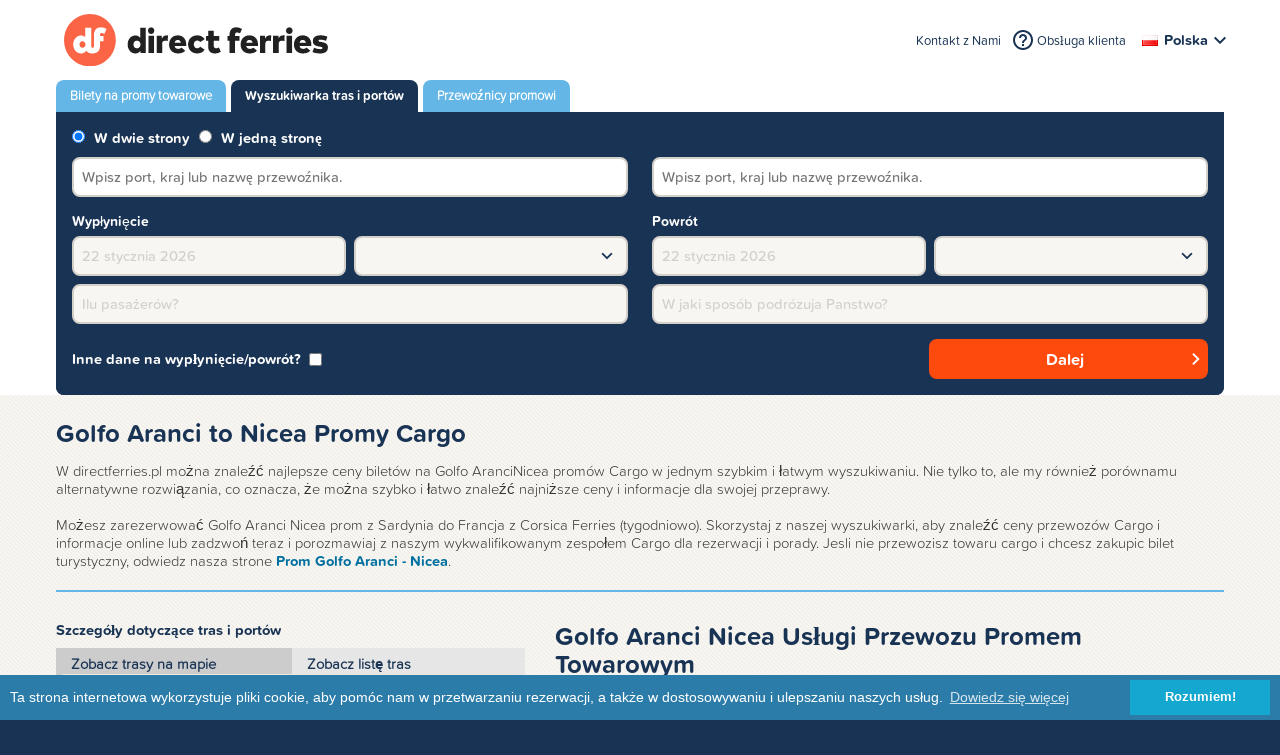

--- FILE ---
content_type: text/html
request_url: https://www.directferries.pl/golfo_aranci_nicea_fracht_prom.htm
body_size: 15244
content:
<!DOCTYPE html>
<html lang="pl">
<head>
    <title>Golfo Aranci Nicea Ceny towarowe i bilety z directferries.pl</title>
    
<meta charset="utf-8" />
<meta http-equiv="X-UA-Compatible" content="IE=edge" />
<meta name="viewport" content="initial-scale=1.0, maximum-scale=1.0, user-scalable=0" />
<meta name="revisit-after" content="7days" />
<meta name="robots" content="index,follow" />
<meta name="robots" content="ALL" />
<meta name="description" content="Znajdz Golfo Aranci Nicea ceny promowe oraz bilety z directferries.pl" />
<meta property="twitter:card" content="summary" />
<meta property="twitter:title" content="" />
<meta property="twitter:description" content="Znajdz Golfo Aranci Nicea ceny promowe oraz bilety z directferries.pl" />
<meta name="twitter:url" content="https://www.directferries.pl/golfo_aranci_nicea_fracht_prom.htm" />

<link rel="canonical" href="https://www.directferries.pl/golfo_aranci_nicea_fracht_prom.htm" />
<link rel="image_src" href="https://www.directferries.pl/image/thumbnail.jpg" />
<meta property="og:image" content="https://www.directferries.pl/image/thumbnail.jpg" />

<link rel="apple-touch-icon-precomposed" sizes="144x144" href="/image/ios/144-icon.png" />
<link rel="apple-touch-icon-precomposed" sizes="114x114" href="/image/ios/114-icon.png" />
<link rel="apple-touch-icon-precomposed" sizes="72x72" href="/image/ios/72-icon.png" />
<link rel="apple-touch-icon-precomposed" href="/image/ios/57-icon.png" />

<link rel="shortcut icon" href="/favicon.ico?v=2" type="image/x-icon" /> 


<link rel="stylesheet" type="text/css" href="https://static.directferries.co.uk/css/template/rstyles_template_batch2.css" />
<link rel="stylesheet" type="text/css" href="https://static.directferries.co.uk/css/abtests/accessibility_be_batch2.css" />

<link rel="stylesheet" type="text/css" href="/styles/font_awesome_mf.css" />
<link rel="alternate" type="application/rss+xml" title="Nowosci Direct Ferries" href="/nowosci/nowosci_promowe.xml" />

<link href='https://fonts.googleapis.com/css?family=Open+Sans:400' rel='stylesheet' type='text/css' />
<link href='https://fonts.googleapis.com/css?family=Open+Sans:700' rel='stylesheet' type='text/css' />
<!--[if lt IE 9]>
    <script src="https://oss.maxcdn.com/html5shiv/3.7.2/html5shiv.min.js"></script>
    <script src="https://oss.maxcdn.com/respond/1.4.2/respond.min.js"></script>
<![endif]-->

 <script src="https://static.directferries.co.uk/scripts/landing-pages-big-switch.js?v=1404202418"></script>

    <script src="https://ajax.googleapis.com/ajax/libs/jquery/1.11.2/jquery.min.js"></script>

<script>document.write('<script src="https://ssl.directferries.com/scripts/sayt-jquery.js?v=1"\><\/script>');</script>
<script type="text/javascript" src="https://ssl.directferries.com/wiz/df_plpl.js?v=2"></script><script type="text/javascript" src="https://ssl.directferries.com/js/wiz_inc_lat.js?v=1"></script><script type="text/javascript" src="https://ssl.directferries.com/js/wiz_freight.js?v=2"></script>

<script>
    dataLayer = [{
        'pageCategory': 'FreightRouteInd','travel_pagetype': 'FreightRouteInd'
    }];
</script>
<!-- Google Tag Manager -->
<script>(function(w,d,s,l,i){w[l]=w[l]||[];w[l].push({'gtm.start':
new Date().getTime(),event:'gtm.js'});var f=d.getElementsByTagName(s)[0],
j=d.createElement(s),dl=l!='dataLayer'?'&l='+l:'';j.async=true;j.src=
'https://www.googletagmanager.com/gtm.js?id='+i+dl;f.parentNode.insertBefore(j,f);
})(window,document,'script','dataLayer','GTM-NB3MKWX');</script>
<!-- End Google Tag Manager -->

<script>
    /*Google Analytics*/
    (function (i, s, o, g, r, a, m) {
        i['GoogleAnalyticsObject'] = r; i[r] = i[r] || function () {
        (i[r].q = i[r].q || []).push(arguments)
        }, i[r].l = 1 * new Date(); a = s.createElement(o),
        m = s.getElementsByTagName(o)[0]; a.async = 1; a.src = g; m.parentNode.insertBefore(a, m)
    })(window, document, 'script', 'https://www.google-analytics.com/analytics.js', 'ga');

    ga('create', 'UA-21018125-1', 'auto', { 'allowLinker': true });
    ga('require', 'linker');
    ga('linker:autoLink', ['directferries.com'], false, true);
    ga('send', 'pageview');
 </script>

<script type="text/javascript">
    var pageLoadStart = Date.now();
    var siteId = 214;
</script>

<link rel="stylesheet" type="text/css" href="/styles/index-cookies.css" />
<script type="text/javascript" src="/js/index-cookies.js"></script>
<script>
    window.addEventListener("load",
        function () {
            try{
                window.cookieconsent.initialise(
                {
                    "palette": {
                        "popup": {
                            "background": "#2c7ca9"
                        },
                        "button": {
                            "background": "#14a7d0"
                        }
                    },
                    "content": {
                        "message": "Ta strona internetowa wykorzystuje pliki cookie, aby pomóc nam w przetwarzaniu rezerwacji, a także w dostosowywaniu i ulepszaniu naszych usług.",
                        "href": "/polityka_prywatnosci_ciasteczek.htm",
                        "link": "Dowiedz się więcej",
                        "dismiss": "Rozumiem!"
                    },
                    "dismissOnWindowClick": "true"
                })
            }
            catch (e)
            {
                console.log("index-cookies.js not found")
            }
        });

</script>
<script>
    try {
        $('.cc-banner.cc-bottom').click(function (e) {
            e.stopPropagation();
        });
        $(document).click(function () {
            $('.cc-window').hide();
        });
    }
    catch (e) { }

</script>

<!-- Begin TVSquared Tracking Code -->
<script type="text/javascript">
    var _tvq = window._tvq = window._tvq || [];
    (function() {
        var u = (("https:" == document.location.protocol) ? "https://collector-4513.tvsquared.com/" : "http://collector-4513.tvsquared.com/");
        _tvq.push(['setSiteId', "TV-54458163-1"]);
        _tvq.push(['setTrackerUrl', u + 'tv2track.php']);
        _tvq.push([function() {
            this.deleteCustomVariable(5, 'page')
        }]);
        _tvq.push(['trackPageView']);
        var d = document,
            g = d.createElement('script'),
            s = d.getElementsByTagName('script')[0];
        g.type = 'text/javascript';
        g.defer = true;
        g.async = true;
        g.src = u + 'tv2track.js';
        s.parentNode.insertBefore(g, s);
    })();
</script>
<!-- End TVSquared Tracking Code -->



    <script src="https://ssl.directferries.com/js/web_phone_no.aspx?stdc=DF10PL" type="text/javascript"></script>
</head>
<body id="FreightRouteInd">
    
    <div id="pnlOuter">
			
<!-- Google Tag Manager (noscript) -->
<noscript><iframe src="https://www.googletagmanager.com/ns.html?id=GTM-NB3MKWX" height="0" width="0" style="display:none;visibility:hidden"></iframe></noscript>
<!-- End Google Tag Manager (noscript) -->
<div id="header">

<script type="text/javascript">
    function queryString(key) {
        key = key.replace(/[*+?^$.\[\]{}()|\\\/]/g, "\\$&"); // escape RegEx meta chars
        var match = location.search.match(new RegExp("[?&]" + key + "=([^&]+)(&|$)"));
        return match && decodeURIComponent(match[1].replace(/\+/g, " "));
    }

    function addTrackingCookies(url, data) {
        $.support.cors = true;
        $.ajax({
            url: url + "/secure/ws/dfwstrk.asmx/AddTrackingCookies",
            data: "trackingData=" + encodeURIComponent(data),
            dataType: "jsonp"
        });
    }

    var qs = window.location.search.substring(1);
    var refURL = encodeURIComponent(document.referrer);

    var tracking_data = qs + "&refr=" + refURL + "&rnd=" + Math.random();

    if (queryString('dfpid') > 0 && queryString('affid') > 0 && queryString('rurl') != null) {
        window.location = window.location.protocol + "//" + window.location.host + "/" + queryString('rurl');
    }
</script>



    <nav class="topBar">
        <div class="con">
            
			        <div class="sm12"><span>Cargo</span></div>
		        
			        <div class="sm4"><a href="/">Promy</a></div>
		        
			        <div class="sm4 active"><a href="/fracht.htm">Cargo</a></div>
		        
			        <div class="sm4 lst"><a href="/zakwaterowanie.htm">Noclegi</a></div>
		        
        </div>
    </nav>    
    
<div class="con">
    <div class="row">
        <style>
            #header .logoBar > a {line-height: 0;}
            #header .logoBar img.logo {width: 210px; height: auto;}
            #header .logoBar {margin: 0; min-height: 56px; display: flex; justify-content: space-between; align-items: center;}
            #header .logoBar ul.conNav {margin: 0 !important;}
            @media (min-width: 640px) {
                #header .logoBar img.logo {width: 268px; height: auto; margin-left: .5rem;}
            }
            @media (min-width: 1024px) {
                #header .logoBar {min-height: 72px;}
            }
            @media (min-width: 1439px) {
                #header .logoBar {min-height: 88px;}
            }
            @media (max-width:768px) {
                #header .banner {background: none;}
                #header .banner .con.noBanner {padding-top: 0;}
            }
        </style>
        <div class="sm12 logoBar" id="homebar">
            <a href="/"><img class="logo" src="https://static.directferries.co.uk/image/dflogo-mobile.svg" alt="Direct Ferries" /></a>
            <ul class="conNav">
                
                
                <li class="contact-us"><a href="https://help.directferries.com/hc/en-gb/requests/new?ticket_form_id=360001486780" rel="nofollow">Kontakt z Nami</a></li>
                <li class="faq"><a href="/czeste_pytania.htm">Obsługa klienta</a></li>            
                <li class="lang">
                    <a href="#" id="lang" data-toggle="dropdown"><span class="lang pl"><b>Polska</b></span></a>
                    <ul class="dropdown" id="langs" role="menu" aria-labelledby="lang">
                    </ul>
                </li>
            </ul>
        </div>
    </div>
    <script>
        $(document).ready(function () { if (typeof (runExp) == 'function') runExp('AB-2254 Feature Toggle My Account'); });
    </script>    
</div>

<div>
    <div class="con noBanner">
    <div>	
        
		 <nav class="subNav">
          <ul>
          <li class="mMenu"><span>Menu<i></i></span></li>
          <li class="mHide dHide">
            <a class="rSerM" href="javascript:getRecentSearches('recentContMob');">Moje ostatnie wyszukiwania<i></i></a>
            <div class="rSerMcon">
                <ul class="ulTbl" id="recentContMob">
                </ul>

                <span class="rSerTer" id="recentSearchPleaseNote">Uwaga: ceny rosna z mniejszym brakiem miejsc</span>
            </div>
          </li>
	
		<li class="mHide"><a href="/fracht.htm">Bilety na promy towarowe</a></li>
	
		<li class="active"><a href="/fracht_prom_trasy.htm">Wyszukiwarka tras i port&#243;w</a></li>
	
		<li class="mHide"><a href="/armatorzy_promu_towarowego.htm">Przewoźnicy promowi</a></li>
	
		<li class="mHide dHide nav-account"><a href="/moj_profil.htm">Moje konto</a></li>
	
		<li class="mHide dHide nav-cs"><a href="/czeste_pytania.htm">Obsługa klienta</a></li>
	
		</ul>
          <div class="cl"></div>
        </nav>
	
<script type="text/javascript">
    $('.gaTrackSO').mousedown(function () {
        ga('send', 'event', 'SpecialOffers', 'click', 'true');
    });
    

</script>
        
<style>[hidden] {display:none;}</style>
<div class="fsWrap">
    <div class="row">
        <div class="cl"></div>
        <div class="sm12" id="reducedFSDiv">
            <div id="divNewFareSearch">
                <!--  ADAM STARTS HERE -->
                <div class="" id="deal_finder_container">
                    <script>var origDFscriptURL = 'https://ssl.directferries.com/partners/freight_deal_finder.aspx?stdc=FFD10PL&amp;wizname=default_freight_resp2.html&amp;smin=1'</script>
                    <template id="AB_dealfinder_constants" hidden="">
							<!-- IMPORTANT: stylesheets and scripts must be *outside* template's first child element for MS EDGE -->
							<script>
								// HARDCODED: needs to be dynamically replaced back-end
							    var BookingEngineUrl = 'https://ssl.directferries.com';
							    var tempDateFormat = 'd MM yy';
                                var newTempDateFormat = 'D MMM YYYY';
							    var CDNResourcesUrl = 'https://static.directferries.co.uk';
                                var defaultCurrency = '8';                                
                                var regionalDates = "";
                                function isEmptyRDateJSON(obj) {
                                        for (var key in obj) {
                                            if (obj.hasOwnProperty(key))
                                                return false;
                                        }
                                        return true;
                                    }
                                try {
                                    regionalDates = JSON.parse("{" + "'closeText': 'Zamknij',        'prevText': '&#x3c;Poprzedni',        'nextText': 'Nast\u0119pny&#x3e;',        'currentText': 'Dzi\u015b',        'monthNames': ['stycznia', 'lutego', 'marca', 'kwietnia', 'maja', 'czerwca', 'lipca', 'sierpnia', 'wrze\u015bnia', 'pa\u017adziernika', 'listopada', 'grudnia'],        'monthNamesShort': ['sty', 'lut', 'mar', 'kwi', 'maj', 'cze', 'lip', 'sie', 'wrz', 'pa\u017a', 'lis', 'gru'],        'dayNames': ['Niedziela', 'Poniedzialek', 'Wtorek', '\u015aroda', 'Czwartek', 'Pi\u0105tek', 'Sobota'],        'dayNamesShort': ['Nie', 'Pn', 'Wt', '\u015ar', 'Czw', 'Pt', 'So'],        'dayNamesMin': ['N', 'Pn', 'Wt', '\u015ar', 'Cz', 'Pt', 'So'],        'weekHeader': 'Tydz',        'firstDay': 1,        'isRTL': false,        'showMonthAfterYear': false,        'yearSuffix': ''".replace(/'/g, '"') + "}");
                                    if (isEmptyRDateJSON(regionalDates)) throw "Regional Date JSON is empty";
                                } catch (e) {
                                    regionalDates = {
                                        closeText: "Done",
                                        prevText: "Prev",
                                        nextText: "Next",
                                        currentText: "Today",
                                        monthNames: ["January", "February", "March", "April", "May", "June", "July", "August", "September", "October", "November", "December"],
                                        monthNamesShort: ["Jan", "Feb", "Mar", "Apr", "May", "Jun", "Jul", "Aug", "Sep", "Oct", "Nov", "Dec"],
                                        dayNames: ["Sunday", "Monday", "Tuesday", "Wednesday", "Thursday", "Friday", "Saturday"],
                                        dayNamesShort: ["Sun", "Mon", "Tue", "Wed", "Thu", "Fri", "Sat"],
                                        dayNamesMin: ["Su", "Mo", "Tu", "We", "Th", "Fr", "Sa"],
                                        weekHeader: "Wk",
                                        firstDay: 0,
                                        isRTL: !1,
                                        showMonthAfterYear: !1,
                                        yearSuffix: ""
                                    };
                                    try {
                                        if (typeof ga === 'function') {
                                            var msg = '' + e.name + " - Message: " + e.message + " - URL: " + window.location.href;
                                            ga('send', 'event', 'Regional Date JSON error Type: ' + msg);
                                        }
                                    } catch (e) { }
                                }                                

							    // page-specific params for specialised routes, e.g. by operator:
							    var DF_page_params = {
							        opname: '',
							        country: '',
							        port_from: '',
							        port_to: '',
							    };

							    var base_user_data = {
							        "STDCCode": "DF10PL",
							        "SiteLanguage": "pl-PL"
							    };

								var regionalText = {
                                    passenger_single: '1 Pasażer',
                                    passenger_plural: '[--X--] pasażerów',
                                    pets_single: '1 zwierzę',
                                    pets_plural: '[--X--] Zwierzęta domowe',
                                    passenger_adult_single: '1 Adult',
                                    passenger_adult_plural: '[--X--] Adults',
                                    passenger_child_single: '1 Child',
                                    passenger_child_plural: '[--X--] Children',
                                    popup_done: 'Ok',
                                    passengers_popup_hdg: 'Liczba pasażerów i Wiek',
                                    passengers_popup_total: 'Pasażerowie (włącznie z kierowcą)',
                                    passengers_popup_booking_discount: 'Hiszpańscy obywatele, duże rodziny.',
                                    passengers_popup_resident_discount: 'Jesteś rezydentem?',
                                    passengers_orig_text: 'Ilu pasażerów?',
                                    passengers_first_text: 'Główny pasażer / kierowca',
                                    passengers_base_text: 'Pasażer',
                                    passengers_count_text: 'Pasażerów',
                                    passengers_age: 'Wiek',
                                    passengers_adults: 'os.dorosłe',
                                    passengers_children: 'Dzieci',
                                    passengers_children_note: 'Prosimy podać wiek każdego z dzieci',
                                    passengers_pets: 'Zwierzęta domowe',
                                    modal_booking_discount_hdg: 'Obywatele Hiszpańscy, warunki dla dużych rodzin.',
                                    modal_booking_discount_cnt: 'Hiszpańscy_Obywatele_Warunki_Dla_Dużych_ Rodzin.',
                                    modal_resident_discount_hdg: 'Warunki dla rezydentów',
                                    modal_resident_discount_cnt: 'Aby móc z niej skorzystać, WSZYSCY pasażerowie muszą przedstawić ważny dowód na to, że są rezydentami poprzez okazanie dowodu osobistego lub certyfikatu rezydentury.',
                                    pets_popup_hdg: 'Dane Zwierząt',
                                    modal_pet_conditions_hdg: 'Warunki przewozu zwierząt',
                                    modal_pet_conditions_cnt: 'Pasażerowie podróżujący ze zwierzętami muszą upewnić się, że spełniają one wszystkie wymagania i przepisy kraju i terytorium, z którego wypływają i do którego płyną.',
                                    modal_pet_conditions_cnt1: 'Dokumenty zwierzęcia muszą być oryginalne. Kopie nie będą akceptowane.',
                                    modal_pet_conditions_cnt2: 'Aby wziąć zwierzę domowe ze sobą, muszą one być objęte przez Waruki Przewozu Zwierząt “Pet Travel Scheme” (PETS) .',
                                    vehicle_no_vehicle: 'Pasażer pieszy (bez pojazdu)',
                                    vehicles_popup_standard_car: 'Samochód osobowy',
                                    vehicles_popup_hdg: 'Dane pojazdu',
                                    vehicles_popup_org: 'W jaki sposób podrózuja Panstwo?',
                                    vehicles_popup_no_vehicles: 'Bez pojazdu',
                                    vehicles_popup_no_vehicles_not_allowed: 'Bez pojazdu - Niedostępne dla wybranej trasy',
                                    vehicles_popup_with_vehicles: 'Z pojazdem (dozwolony tylko 1 pojazd na rezerwację)',
                                    vehicles_popup_vehicles_not_allowed: 'Z Pojazdem - Niedostępne dla wybranej trasy',
                                    vehicles_popup_vehicle_model: 'Model Pojazdu',
                                    vehicles_popup_vehicle_custom: 'Prosimy podac informacje o pojezdzie ponizej',
                                    vehicles_popup_vehicle_custom_make: 'Marka Pojazdu',
                                    vehicles_popup_vehicle_custom_model: 'Model Pojazdu',
                                    vehicles_popup_extra_luggage: 'Czy wieziesz coś na pojeździe (bagażnik, bagaże, rowery, itp)?',
                                    vehicles_popup_extra_luggage_no: 'Nie',
                                    vehicles_popup_extra_luggage_yes: 'Tak',
                                    vehicles_popup_caravan_text: 'Przyczepa kempingowa',
                                    vehicles_popup_trailer_text: 'Przyczepa zwykła',
                                    vehicles_popup_caravan_trailer: 'Informacje o przyczepie',
                                    vehicles_popup_caravan_trailer_no: 'Bez przyczepy kempingowej / zwykłej przyczepy',
                                    vehicles_popup_caravan_trailer_yes: 'Z przyczepą kempingową / zwykłą przyczepą (wybierz poniżej)',
                                    vehicles_popup_commercial_goods: 'Przewozisz towary handlowe?',
                                    currency_popup_hdg: 'Waluta',
                                    validity_no_route: 'Proszę wybrać trasę',
                                    validity_no_return_route: 'Proszę wybrać drogę powrotną',
                                    validity_minutes: '',
                                    validity_invalid_outbound_date: 'Prosimy podac wazna \'Date\' dla \'Trasy Wyplyniecia\'.',
                                    validity_no_outbound_time: 'Prosimy wybrac \'Czas\' dla \'Trasy Wyplyniecia\'',
                                    validity_invalid_outbound_time: 'Prosimy wybrać odpowiedni \'Czas\' na  \'Wypłynięcie\'. Godzina wypłynięcia musi być przynajmniej --TIME--'.replace("--TIME--", (new Date()).getHours() + 1 + ':00'),
                                    validity_invalid_return_date: 'Prosimy wybrac \'Czas\' dla \'Trasy Wyplyniecia\'',
                                    validity_no_return_time: 'Prosimy podac wazna \'Date\' dla \'Trasy Powrotnej\'.',
                                    validity_invalid_return_time: 'Prosimy wybrac \'Czas\' dla \'Trasy Powrotnej\'',
                                    validity_under_min_duration: '\'Godzina wypłynięcia\' powrotnego promu, nie może być wcześniejsza od godziny dopłynięcia promu do portu docelowego.',
                                    validity_no_passengers: 'Nie wybrałeś swoich pasażerów.',
                                    validity_no_passenger_ages: 'Proszę podać wiek wszystkich pasażerów.',
                                    validity_one_not_adult: '\'Pasazer 1 (prowadzacy)\' musi byc osoba dorosla.',
                                    validity_no_passengers_both_legs: 'Nie wybrałeś swoich pasażerów.',
                                    validity_no_passenger_ages_both_legs: 'Proszę podać wiek wszystkich pasażerów.',
                                    validity_one_not_adult_both_legs: '\'Pasazer 1 (prowadzacy)\' musi byc osoba dorosla.',
                                    validity_no_vehicle_type: 'Proszę wybrać typ pojazdu',
                                    validity_no_vehicle_make: 'Prosimy wybrac \'Marke Pojazdu\'',
                                    validity_no_vehicle_model: 'Prosimy wybrac \'Model Pojazdu\'',
                                    validity_no_vehicle_length: 'Prosimy podac \'Dlugosc Pojazdu\'',
                                    validity_no_vehicle_height: 'Prosimy podać \'Wysokość Pojazdu\'',
                                    validity_no_luggage_height: 'Prosimy wybrać ‘Dodatkową Wysokość’',
                                    validity_no_luggage_length: 'Prosimy wybrać "Dodatkową Długość"',
                                    validity_no_caravan_type: 'Prosimy wybrac \'Typ Przyczepy\'',
                                    validity_no_caravan_length: 'Prosimy wybrać ‘Długość Przyczepy’',
                                    validity_no_caravan_height: 'Prosimy wybrać ‘Długość Przyczepy’',
                                    validity_no_vehicle_make_mob: 'Prosimy podac \'Model Pojazdu\'',
                                    validity_no_vehicle_model_mob: 'Prosimy podać \'Markę Pojazdu\'',
                                    submit_continue : 'Następnie',
                                    search_continue : 'Dalej',
                                    calendar_out_hdg : 'Wypłynięcie:',
                                    calendar_out_open_ticket_hdg : 'Wypłynięcie',
                                    time_out_hdg : 'Wyjazd z',
                                    calendar_return_hdg : 'Powrót:',
                                    calendar_return_open_ticket_hdg : 'Powrót:',
                                    time_return_hdg : 'Powrót do',
                                    calendar_both_open_ticket : 'Bilety otwarte',
                                    passengers_add : 'Dodaj pasażerów',
                                    passengers_note : 'Proszę podać wiek wszystkich pasażerów.',
                                    vehicles_popup_vehicle_select_make : 'Prosimy wybrac \'Marke Pojazdu\'',
                                    vehicles_popup_vehicle_select_model : 'Prosimy wybrac \'Model Pojazdu\'',
                                    vehicles_popup_customLength : 'Długość Pojazdu',
                                    vehicles_popup_customHeight : 'Wysokość Pojazdu',
                                    vehicles_popup_addLength : 'Dodatkowa długość',
                                    vehicles_popup_addHeight : 'Dodatkowa wysokość',
                                    validity_no_currency : 'Proszę wybrać',
                                    homepage_tagline: 'Łatwiejsza rezerwacja dzięki numerowi 1 na świecie',
                                    validity_outbound_time: 'Prosimy wybrać odpowiedni \'Czas\' na  \'Wypłynięcie\'. Godzina wypłynięcia musi być przynajmniej --TIME--'.replace("--TIME--", (new Date()).getHours() + 1 + ':00'),
                                    validity_return_before_outbound: '\'Godzina wypłynięcia\' powrotnego promu, nie może być wcześniejsza od godziny dopłynięcia promu do portu docelowego.',
                                    journey_title_outbound: 'Trasa z',
                                    journey_title_return: 'Powrót',
                                    popular_routes_for: 'Popular routes for [--X--]',
                                    confirm_date: 'Potwierdź datę',
                                    confirm_time: 'Potwierdź czas',
                                    confirm_passengers: 'Confirm Passengers',
                                    confirm_pets: 'Confirm Pets',
                                    confirm_vehicle: 'Confirm Vehicle',
                                    search_tickets: 'Search Tickets',
                                    please_select: 'Proszę wybrać',
                                    when_to_travel: '﻿Kiedy chcesz podróżować?',
                                    what_time_to_travel: '﻿O której godzinie chcesz rozpocząć podróż?',
                                    how_are_you_travelling: 'W jaki sposób podrózuja Panstwo?',
                                    who_will_be_travelling: 'Who will be travelling?',
                                    are_you_travelling_with_pets: 'Are you travelling with pets?',
                                    vehicle_roof_box_text: 'Roof box',
                                    vehicle_caravan_trailer_text: 'Przyczepa kempingowa / Doczepa',
                                    vehicle_select_make_model_text: 'please_specify_make_model',
                                    vehicles_popup_extra_luggage_caravan_trailer: 'Are you travelling with a caravan / trailer?',
                                    journey_type_oneway: 'W jedną stronę',
                                    journey_type_return: 'Powrót'
								};

                                var regionalTime = {timeFormat: 'HH:ii'};
                                var newRegionalTime = { timeFormat: 'HH:mm'};
                                function changeSubmitButtonState(disabled) {
                                    try {
                                        DF_DF1.changeSubmitButtonState(disabled);
                                    } catch (e) {
                                    }
                                }
                            </script>

						</template>
                    <template id="AB_dealfinder_test_B" hidden="">

							<form id="deal_finder1" method="post" class="desk-dealfinder" action="https://ssl.directferries.com/ferry/secure/booking_redirect_df.aspx" onsubmit="changeSubmitButtonState(true);" novalidate="" class="minimised">

								<section class="journey_type" role="group">
									<label for="journey_round_trip" class="checked">
										<input type="radio" name="journey" id="journey_round_trip" value="2" data-toggle="journey_type" checked="" />
										W dwie strony
									</label>
									<label for="journey_oneway">
										<input type="radio" name="journey" id="journey_oneway" value="1" data-toggle="journey_type" />
										W jedną stronę
									</label>
								</section>

								<label class="journey_route">
									<input type="text" id="route_outbound" class="form-control journey_base" placeholder="Wpisz port, kraj lub nazwę przewoźnika." autocomplete="off" />
								</label>

								<label class="journey_route round_trip">
									<input type="text" id="route_return" class="form-control journey_base round_trip" placeholder="Wpisz port, kraj lub nazwę przewoźnika." autocomplete="off" />
								</label>

								<section class="journey_timing timing_outbound" role="group" data-hide="mobile">
									<span class="hdg-timing_outbound">Wypłynięcie</span>

									<label for="open_ticket_outbound" class="open_ticket hide">
										Bilet otwarty?
										<input type="checkbox" id="open_ticket_outbound" data-toggle="open_ticket" />
									</label>

									<input type="text" id="cal_outbound" class="form-control datepicker disabled" readonly="" />

									<select id="time_outbound" class="form-control journey_time disabled">
									</select>
								</section>

								<section class="journey_timing timing_return round_trip" role="group" data-hide="mobile">
									<span class="hdg-timing_return">Powr&#243;t</span>

									<label for="open_ticket_return" class="open_ticket hide">
										Bilet otwarty?
										<input type="checkbox" id="open_ticket_return" data-toggle="open_ticket" />
									</label>

									<input type="text" id="cal_return" class="form-control datepicker disabled" readonly="" />

									<select id="time_return" class="form-control journey_time disabled">
									</select>
								</section>

								<section class="party_details trip_outbound both_ways" role="group" data-hide="mobile">
                                  <div class="journey_details_container passengers_container">
                                      <span class="hdg_passengers_title">Pasażer&#243;w</span>
									  <a class="journey_details passengers trip_outbound both_ways form-control disabled" tabindex="0" data-popup="passengers_popup">Ilu pasażer&#243;w?</a>
                                  </div>

                                  <div class="journey_details_container pets_container">
                                      <span class="hdg_pets_title">Dane Zwierząt</span>
                                      <a class="journey_details pets trip_outbound both_ways form-control disabled hide" tabindex="0" data-popup="pets_popup">0 Zwierzęta domowe</a>
                                  </div>

								</section>

								<section class="party_details diff_trip trip_return hide" role="group" data-hide="mobile">
                                  <div class="journey_details_container passengers_container">
                                    <span class="hdg_passengers_title">Pasażer&#243;w</span>
                                    <a class="journey_details passengers trip_return form-control disabled" tabindex="0" data-popup="passengers_popup">Ilu pasażer&#243;w?</a>
                                  </div>
                                  <div class="journey_details_container pets_container">
                                    <span class="hdg_pets_title">Dane Zwierząt</span>
                                    <a class="journey_details pets trip_return form-control disabled hide" tabindex="0" data-popup="pets_popup">0 Zwierzęta domowe</a>
                                  </div>
								</section>

								 <div class="journey_details_container trip_container_both_ways"> 
                                  <span class="hdg_trip_title">Dane pojazdu</span>
								  <a class="journey_details vehicle trip_outbound both_ways form-control disabled" tabindex="0" data-popup="vehicles_popup" data-hide="mobile">W jaki spos&#243;b podr&#243;zuja Panstwo?</a>
                                </div>

								 <div class="journey_details_container trip_container_return"> 
                                  <span class="hdg_trip_title">Dane pojazdu</span>
								  <a class="journey_details vehicle diff_trip trip_return form-control hide disabled" tabindex="0" data-popup="vehicles_popup" data-hide="mobile">W jaki spos&#243;b podr&#243;zuja Panstwo?</a>
                                </div>

								<section class="other_details">
									<label for="diff_details" class="round_trip" role="group" data-hide="mobile">
										Inne dane na wypłynięcie/powr&#243;t?
										<input type="checkbox" id="diff_details" data-toggle="diff_details" />
									</label>

									<a class="currency disabled" tabindex="0" data-popup="currency_popup" data-hide="mobile"></a>

									<button type="submit" class="df_submit">Dalej</button>
								</section>

								<input type="hidden" name="h_currencyid" />
								<input type="hidden" name="h_diffoutret" />
								<input type="hidden" name="h_journeytype" />
								<input type="hidden" name="h_legs" />
								<input type="hidden" name="stdc" />
								<input type="hidden" name="stdc_hid" />
								<input type="hidden" name="vehicleTypeOut" />
								<input type="hidden" name="heightOut" />
								<input type="hidden" name="caravanOut" />
								<input type="hidden" name="vehicleTypeRet" />
								<input type="hidden" name="heightRet" />
								<input type="hidden" name="caravanRet" />
                                <input type="hidden" name="dfusrpidck" />
                                <input type="hidden" name="dfsessionck" />
                                <input type="hidden" name="dfvisitck" />
                                <input type="hidden" name="dfexpck" />
                                <input type="hidden" name="dfutmpersist" id="hd_dfutm" />
							</form>


                            <link rel="stylesheet" href="https://static.directferries.co.uk/Production/css/dealfinder/df_desk_IE.css?v=1404202418" />
                            <link rel="stylesheet" href="https://static.directferries.co.uk/Production/css/dealfinder/df_desk.css?v=1404202418" />
                            <script defer="" src="https://static.directferries.co.uk/Production/scripts/dealfinder/df_desk.js?v=1404202418"></script>

						</template>

                    <!-- JAMIE STARTS HERE -->
                    <template id="AB_dealfinder_test_mob_B" hidden="">
                            <link href="https://fonts.googleapis.com/css?family=Catamaran:300,400,500,600,700&amp;subset=latin-ext,tamil" rel="stylesheet" />
                            <link href="https://fonts.googleapis.com/icon?family=Material+Icons" rel="stylesheet" />
		                    <form id="deal_finder1" class="mob-dealfinder" method="post" action="https://ssl.directferries.com/ferry/secure/booking_redirect_df.aspx" data-state="initial_blank" onsubmit="changeSubmitButtonState(true);" novalidate="">
			                    <div id="dealfinder-wrapper" class="deal_finder_wrap">
				                    <section class="journey_type" role="group">
					                    <label for="journey_round_trip" class="checked">
						                    <input type="radio" name="journey" id="journey_round_trip" value="2" data-toggle="journey_type" checked="" />
						                    W dwie strony
					                    </label>
					                    <label for="journey_oneway">
						                    <input type="radio" name="journey" id="journey_oneway" value="1" data-toggle="journey_type" />
						                    W jedną stronę
					                    </label>
				                    </section>


				                    <label class="journey_route" id="journey_route_parent">
					                    <input type="text" id="route_outbound" class="form-control journey_base" placeholder="Wpisz port, kraj lub nazwę przewoźnika." autocomplete="random-value" />
					                    <!--<div class="search_box" data-popup="route_list">
						                    <div class="fromItem"><span class="port">From:</span><span class="location"></span></div>
						                    <i class="material-icons md-36">compare_arrows</i>
						                    <div class="toItem"><span class="port">To:</span><span class="location"></span></div>
					                    </div>-->
					                    <section class="journey_search hide" role="group">
						                    <input type="text" id="outbound_route" class="form-control" placeholder="Wpisz port, kraj lub nazwę przewoźnika." autocomplete="random-value" />
		                                </section>
					                    <!--<button type="button" class="df_route_toggle"></button>-->
				                    </label>



				                    <label class="journey_route diff_trip hide">
					                    <input type="text" id="route_return" class="form-control journey_base" placeholder="Wpisz port, kraj lub nazwę przewoźnika." autocomplete="random-value" />
					                    <!-- <button type="button" class="df_route_toggle"></button> -->
				                    </label>

				                    <!--<div class="date_time">-->
					                    <section class="journey_timing timing_outbound hide_until_times" role="group">

						                    <!--<i class="material-icons">calendar_today</i>-->
						                    <input type="text" id="cal_outbound" class="form-control journey_date outbound disabled" readonly="" placeholder="Wypłynięcie" />

						                    <input type="text" id="time_outbound" class="form-control journey_time disabled" readonly="" placeholder="Czas wypłynięcia" />

						                    <label for="open_ticket_outbound" class="open_ticket open_ticket_outbound hide_while_summary">
							                    <span class="checkbox-label">Bilet otwarty?</span>
							                    <input type="checkbox" id="open_ticket_outbound" data-toggle="open_ticket" />
						                    </label>

						                    <div class="open_ticket_note_full hide_while_summary hide">
							                    <span class="h4">Bilet otwarty?</span>
							                    <p>Bilety otwarte są ważne do 12 miesięcy od momentu rezerwacji (zobacz warunki zakupu biletu).</p>
						                    </div>

					                    </section>

					                    <section class="journey_timing timing_return round_trip hide_until_times" role="group">

						                    <!--<i class="material-icons">calendar_today</i>-->
						                    <input type="text" id="cal_return" class="form-control journey_date inbound disabled" readonly="" placeholder="Powrót?" />

						                    <input type="text" id="time_return" class="form-control journey_time disabled" readonly="" placeholder="Czas wypłynięcia?" />

						                    <label for="open_ticket_return" class="open_ticket open_ticket_return hide_while_summary">
							                    <span class="checkbox-label">Bilet otwarty?</span>
							                    <input type="checkbox" id="open_ticket_return" data-toggle="open_ticket" />
						                    </label>

						                    <div class="open_ticket_note_return hide_while_summary hide">
							                    <span class="h4">Bilet otwarty?</span>
							                    <p>Bilety otwarte są ważne do 12 miesięcy od momentu rezerwacji (zobacz warunki zakupu biletu).</p>
						                    </div>

					                    </section>
				                    <!--</div>-->

				                    <section class="journey_info hide_until_summary" role="group">
					                    <span class="h4">Szczeg&#243;ły Podr&#243;ży</span>

					                    <section class="trip_outbound">

                                            <span class="h4 diff_trip hide">Trasa z</span>

						                    <ul>
							                    <li><a class="journey_details passengers trip_outbound both_ways" tabindex="0" data-popup="passengers_popup">
									                    <i class='material-icons df-light-blue'>
											                    people
										                      </i> <span class="journey_details_span">Ilu pasażer&#243;w?</span>
										                      <i class="material-icons df-dark-blue" id="plus_icon">
											                    add_circle
										                      </i>
									                    </a></li>

							                    <li><a class="journey_details pets trip_outbound both_ways hide" tabindex="0" data-popup="pets_popup">
									                    <i class='material-icons df-light-blue'>
											                    pets
										                      </i><span class="journey_details_span">0 Zwierzęta domowe</span>
										                    <i class="material-icons df-dark-blue" id="plus_icon">
											                    add_circle
										                      </i>
										                    </a></li>
							                    <li><a class="journey_details vehicle trip_outbound both_ways" tabindex="0" data-popup="vehicle_base">
									                    <i class='material-icons df-light-blue'>
											                    directions_car
										                      </i>
										                      <span class="journey_details_span">W jaki spos&#243;b podr&#243;zuja Panstwo?</span>
										                    <i class="material-icons df-dark-blue" id="plus_icon">
											                    add_circle
										                      </i>
									                    </a></li>
						                    </ul>

					                    </section>

					                    <section class="trip_return diff_trip hide">

						                    <span class="h4">W dwie strony</span>

						                    <ul>
							                    <li><a class="journey_details passengers trip_return" tabindex="0" data-popup="passengers_popup"><i class='material-icons df-light-blue'>
									                    people
								                      </i> <span class="journey_details_span">Ilu pasażer&#243;w?</span>
								                    <i class="material-icons df-dark-blue" id="plus_icon">
											                    add_circle
										                      </i>
										                    </a></li>
							                    <li><a class="journey_details pets trip_return hide" tabindex="0" data-popup="pets_popup">
                                                    <i class='material-icons df-light-blue'>
									                    pets
								                      </i><span class="journey_details_span">0 Zwierzęta domowe</span>
								                    <i class="material-icons df-dark-blue" id="plus_icon">
											                    add_circle
										                      </i>
										                    </a></li>
							                    <li><a class="journey_details vehicle trip_return" tabindex="0" data-popup="vehicle_base"><i class='material-icons df-light-blue'>
									                    directions_car
								                      </i>
								                      <span class="journey_details_span">W jaki spos&#243;b podr&#243;zuja Panstwo?</span>
								                    <i class="material-icons df-dark-blue" id="plus_icon">
											                    add_circle
										                      </i>
										                    </a></li>
						                    </ul>

					                    </section>

					                    <label for="diff_details" class="diff_details round_trip">
						                    <span class="checkbox-label">Inne dane na wypłynięcie/powr&#243;t?</span>
						                    <input type="checkbox" id="diff_details" data-toggle="diff_details" />
					                    </label>
				                    </section>

				                    <a class="currency hide_until_summary" tabindex="0" data-popup="currency_popup"></a>

				                    <button type="submit" class="df_submit hide_while_search">Dalej</button>

				                    <input type="hidden" name="h_currencyid" />
				                    <input type="hidden" name="h_diffoutret" />
				                    <input type="hidden" name="h_journeytype" />
				                    <input type="hidden" name="h_legs" />
				                    <input type="hidden" name="stdc" />
				                    <input type="hidden" name="stdc_hid" />
				                    <input type="hidden" name="vehicleTypeOut" />
				                    <input type="hidden" name="heightOut" />
				                    <input type="hidden" name="caravanOut" />
				                    <input type="hidden" name="vehicleTypeRet" />
				                    <input type="hidden" name="heightRet" />
				                    <input type="hidden" name="caravanRet" />
                                    <input type="hidden" name="dfusrpidck" />
                                    <input type="hidden" name="dfsessionck" />
                                    <input type="hidden" name="dfvisitck" />
                                    <input type="hidden" name="dfexpck" />
			                    </div>
		                    </form>
                            <link rel="stylesheet" href="https://static.directferries.co.uk/Production/css/dealfinder/df_mob.css?v=1404202418" />
                            <link href="https://static.directferries.co.uk/Production/css/dealfinder/mobiscroll.javascript.min.css?v=1404202418" rel="stylesheet" />
                            <script defer="" src="https://static.directferries.co.uk/Production/scripts/dealfinder/dealfinder.min.js?v=1404202418"></script>
						</template>
                    <!-- JAMIE ENDS HERE -->
                    <script src="https://static.directferries.co.uk/Production/scripts/df_utm.js"></script>
                    <script>useTrackingFromJs()</script>
                    <script src="https://static.directferries.co.uk/Production/scripts/dealfinder/AB_switcher.js?v=1404202418"></script>
                </div>
                <!--  ADAM ENDS HERE -->

            </div>
        </div>
    </div>
</div>
<script>
    $(document).ready(function () {
        if (typeof runExp === "function") {
            runExp('AB-2002 redesign active tab');
        }
    });
</script>

    </div>
    </div>
</div>
</div>

            
			<div class="con">
      <div class="row content">
        
        <div class="sm12">
          <div class="intTxt">
          <h1>Golfo Aranci to Nicea Promy Cargo</h1>
          <p>W directferries.pl można znaleźć najlepsze ceny bilet&#243;w na Golfo AranciNicea prom&#243;w Cargo w jednym szybkim i łatwym wyszukiwaniu. Nie tylko to, ale my r&#243;wnież por&#243;wnamu alternatywne rozwiązania, co oznacza, że można szybko i łatwo znaleźć najniższe ceny i informacje dla swojej przeprawy.<br /><br />Możesz zarezerwować Golfo Aranci Nicea prom z Sardynia do Francja z Corsica Ferries (tygodniowo). Skorzystaj z naszej wyszukiwarki, aby znaleźć ceny przewoz&#243;w Cargo i informacje online lub zadzwoń <b><script type="text/javascript">get_freight_phone_no();</script></b> teraz i porozmawiaj z naszym wykwalifikowanym zespołem Cargo dla rezerwacji i porady. Jesli nie przewozisz towaru cargo i chcesz zakupic bilet turystyczny, odwiedz nasza strone <a href="golfo_aranci_nicea_prom.htm" class="boldLink">Prom Golfo Aranci - Nicea</a>.</p>
          </div>
        </div>

        <div class="sm5">

          <div class="">
            <h3>Szczeg&#243;ły dotyczące tras i port&#243;w</h3>
            <ul class="tabs t2">
              <li class="active"><a href="#map" data-toggle="tab" id="tabMap">Zobacz trasy na mapie</a></li>
              <li><a href="#list" data-toggle="tab" id="tabList">Zobacz listę tras</a></li>
            </ul>
              
            <div class="tabCon">
              <div class="tabPane active" id="map">
                <div class="opRoutes">
                  <div class="mapImg">
                    <div id="map_canvas"></div>
                    <div class="mapOly"><span>Kliknij aby zobaczyć mapę</span></div>
                    </div>
                </div>
              </div>

              <div class="tabPane addy" id="list">
                <h4><a id="lnkPortOut" href="/golfo_aranci_fracht_prom.htm">Golfo Aranci Port Cargo</a></h4>
                <h4><a id="lnkPortTo" href="/nicea_fracht_prom.htm">Nicea Port Cargo</a></h4>
              </div>
            </div>
          </div>

        </div>

        <div class="sm7">

          <div class="rouGrp">
            <h2>Golfo Aranci Nicea Usługi Przewozu Promem Towarowym</h2>
            
                    <div><a href="/golfo_aranci_nicea_fracht_prom.htm" class="boldLink">Golfo Aranci do Nicea Fracht</a> z <a href="/corsica_ferries_fracht.htm" class="boldLink">Corsica Ferries Cargo</a></div>
                        <ul class="rouGrpOps">
                          <li>
                            <div><a href="/corsica_ferries_fracht.htm"><img src="/image/corsica_ferries_s.png" alt="Corsica Ferries Cargo Golfo Aranci do Nicea Fracht" border="0" /></a></div>
                            <div>
                            <ul>
                              <li>
                              <span class="sa">Rejsy Tygodniowo</span>
                              </li>
                              <li class="lk"><span class="btn btn-xs">Uzyskaj cenę</span></li>
                            </ul>
                            </div>
                          </li>
                        </ul>
                
          </div>

          
        </div>  
      </div>
    </div>
			
<footer>
    <div class="con">
        <div class="row">
            
<div class="sm12">
    <div class="signUp">
        <form name="frmRegister" onsubmit="return validateForm()" action="https://ssl.directferries.com/mstracking/subscribe.aspx" method="post">
        <input type="hidden" id="dfpId" name="dfpId" value="120" />
        <div class="inputGrp">
            <span class="inputGrpBox">Ekskluzywne oferty dostarczane do Twojej skrzynki odbiorczej</span>
            <input id="subscribe_email" type="email" class="form-control" placeholder="Twoj adres emailowy." />
            <span class="inputGrpBox"><input name="ctl02$ctl00$btnSubmit" type="submit" class="btn" value="Zapisz sie" /></span>
        </div>
        <div class="err" id="ErrorBox">Invalid Email</div>
        <div class="err" id="SuccessBox">Podany adres e-mail juz istnieje w bazie</div>
        <div class="suc" id="AlreadySubbedBox">Twoje dane zostaly dolaczone do listy directferries.pl</div>
        </form>
    </div>
</div>
            
            <iframe src="https://ssl.directferries.com/headandbody.html" style="width:0;height:0;border:0; border:none;"></iframe>
            <!-- AB REMOVE TOP BAR -->
            
		            <div class="sm12 copy" id="divFooterSubPages" style="display:none">
	            
                    <a href="/" style="display:inline-block;margin:0px 0px 10px 0px;font-size:14px;">Promy</a>
                     | 
	            
                    <a href="/fracht.htm" style="display:inline-block;margin:0px 0px 10px 0px;font-size:14px;">Cargo</a>
                     | 
	            
                    <a href="/zakwaterowanie.htm" style="display:inline-block;margin:0px 0px 10px 0px;font-size:14px;">Noclegi</a>
                    
	            
                    </div>
                
            <!-- END AB REMOVE TOP BAR -->

            
        <div class="sm12 cards">
    
        <i class="american_express"></i>
    
        <i class="maestro"></i>
    
        <i class="mastercard"></i>
    
        <i class="visa"></i>
    
        <i class="visa_electron"></i>
    
        <i class="paypal"></i>
    
        <i class="googlepay"></i>
    
        <div class="cl"></div>
        </div>
    
            <div class="sm12 copy">
                &#169; Direct Ferries.pl<br>Direct Ferries Limited ma swoją siedzibę w Ipswich, w Wielkiej Brytanii. Aby uzyskać dane kontaktowe odwiedź naszą stronę <a href="/kontakt.htm" style="display: inline-block">kontakt</a>.</br>Wiodaca na swiecie witryna do internetowej rezerwacji przepraw promowych     Direct Ferries Limited jest mianowanym przedstawicielem ITC Compliance Limited dzialajacym na podstawie upowaznienia brytyjskiej Komisji Nadzoru Finansowego (ich numer wpisu to 313486), i kt&#243;ra ma prawo doradzac i posredniczyc w zawieraniu og&#243;lnych um&#243;w ubezpieczenia.    Numer VAT Direct Ferries: GB 238 9488 50.<br />
                
            </div>
        </div>
    </div>
</footer>

		</div>
        



    <script src="//maps-api-ssl.google.com/maps/api/js?v=3&amp;sensor=false&amp;language=pl&amp;key=AIzaSyC5soOGpmfh4vaG71Ha3YXcTeAjqavNK8c" type="text/javascript"></script>
    <script src="/maps/freight_routes/golfo_aranci_to_nicea_js.htm" type="text/javascript"></script>
    
<div class="fsPop"></div>


<script type="text/javascript">
 var linkerParam;
 ga(function (tracker) {
        linkerParam = tracker.get('linkerParam');
    });
</script>
<script src="https://static.directferries.co.uk/Production/scripts/df_utm.js"></script>
<script>useTrackingFromJs()</script>
<script src="/js/functions.js?v=240229084005"></script>
<script src="/js/scripts.js?v=220608115543"></script>
<script src="https://static.directferries.co.uk/Production/scripts/basedata_static.js"></script>
<script type="text/javascript">writeLanguages();</script>

<div style="display:none">

<script type="text/javascript">
    /* <![CDATA[ */
    var google_conversion_id = 999320995;
    var google_custom_params = window.google_tag_params;
    var google_remarketing_only = true;
    /* ]]> */
</script>
<script type="text/javascript" src="//www.googleadservices.com/pagead/conversion.js">
</script>
<noscript>
<div style="display:inline;">
<img height="1" width="1" style="border-style:none;" alt="" src="//googleads.g.doubleclick.net/pagead/viewthroughconversion/999320995/?value=0&amp;guid=ON&amp;script=0" />
</div>
</noscript>
</div>




<script>
    function longWhenGlobalDefined(varName, fn, count) {
        let c = count > 0 ? ++count : 1
        if (typeof window[varName] === "undefined") {
            if (count > 100) {
                if (console && console.warn) console.warn("timeout waiting for", varName)
                return
            }
            return setTimeout(longWhenGlobalDefined.bind(window, varName, fn, c), 100);
        }
        return fn()
    }

    const Error404Template = 'Error404'

    const getTemplate = () => 'FreightRouteInd';

    const getCulture = () => 'pl-PL';

    const getLogItem = (eventType) => ({
        eventType: eventType,
        culture: getCulture(),
        template: getTemplate(),
    });

    const getEnvironment = () => {
        if (window.location.href.indexOf("local") != -1)
            return "Development";
        else if (window.location.href.indexOf("stag.directferries.xyz") != -1)
            return "stag";
        else if (window.location.href.indexOf("directferries.") != -1)
            return "prod";
        else
            return "dev";
    }

    longWhenGlobalDefined("DD_LOGS", () => window.DD_LOGS.onReady(function () {
        window.DD_LOGS.setGlobalContextProperty('service', 'df-template')
        window.DD_LOGS.setGlobalContextProperty('env', getEnvironment())
        window.DD_LOGS.setGlobalContextProperty('ui_trace_id', '2c561a34-28d7-4ebb-9042-f556061e6f1c')
        window.DD_LOGS.setGlobalContextProperty('isDynamic', 'false')
        
        window.DD_LOGS.logger.info(`Page view: ${window.location}`, getLogItem('PageView'))

        if (getTemplate() == Error404Template) {
            window.DD_LOGS.logger.info(`Page not found: ${window.location}`, getLogItem('PageNotFound'))
        }
    }))

</script>

<script>(function(w,d,t,r,u){var f,n,i;w[u]=w[u]||[],f=function(){var o={ti:"5245641"};o.q=w[u],w[u]=new UET(o),w[u].push("pageLoad")},n=d.createElement(t),n.src=r,n.async=1,n.onload=n.onreadystatechange=function(){var s=this.readyState;s&&s!=="loaded"&&s!=="complete"||(f(),n.onload=n.onreadystatechange=null)},i=d.getElementsByTagName(t)[0],i.parentNode.insertBefore(n,i)})(window,document,"script","//bat.bing.com/bat.js","uetq");</script><noscript><img src="//bat.bing.com/action/0?ti=5245641&Ver=2" height="0" width="0" style="display:none; visibility: hidden;" /></noscript>


<script>
    $(document).ready(function () {
       
        
        $('#btnSearch').click(function () {
                    ga('linker:decorate', $('form').get(0));
        return true;
        });
        var fsl = $('#btnSearch');
var fslo = $('#btnSubmit');
if(!fsl.length && !fslo.length) { ga('send', 'event', 'Fare Search', 'Fare Search Load Failed', 'Freight Route Ind - 2904'); dataLayer.push({'templateVariable': 'Freight Route Ind - 2904'}); };
setTimeout(function () {if(!fsl.length && !fslo.length) { ga('send', 'event', 'Fare Search', 'Fare Search Delayed Load Failed', 'Freight Route Ind - 2904'); dataLayer.push({'templateVariable': 'Freight Route Ind - 2904'}); }; }, 5000);

    });
</script>

<script>    
    var dfusrpid = document.querySelector('[name="dfusrpidck"]') != null ? document.querySelector('[name="dfusrpidck"]').value : null;
    var uniqueUserIdVal = dfusrpid != null && dfusrpid != "" ? dfusrpid : readCookie('dfusrpid');
</script>
<script type="text/javascript">
    (function () {
        window._uxa = window._uxa || [];
        try {
            if (typeof dataLayer !== 'undefined') {
                for (var i = 0; i < dataLayer.length; i++) {
                    window._uxa.push(['setCustomVariable', 1, 'pageCategory', dataLayer[i].pageCategory, 3]);
                }
            }
            if (typeof (uniqueUserIdVal) != 'undefined') window._uxa.push(['trackDynamicVariable', { key: 'uniqueUserId', value: uniqueUserIdVal }]);
            window._uxa.push(['trackDynamicVariable', { key: 'culture', value: 'pl-PL' }]);            
        } catch (e) { }
        if (typeof CS_CONF === 'undefined') {
            window._uxa.push(['setPath', window.location.pathname + window.location.hash.replace('#', '?__')]);
            var mt = document.createElement("script"); mt.type = "text/javascript"; mt.async = true;
            mt.src = "//t.contentsquare.net/uxa/e14ae4f961e1e.js";
            document.getElementsByTagName("head")[0].appendChild(mt);
        }
        else {
            window._uxa.push(['trackPageview', window.location.pathname + window.location.hash.replace('#', '?__')]);
        }
    })();
</script>

    <script>
        if (typeof (runExp) != undefined) {
            runExp('AB-925 Landing page breadcrumbs');
            runExp('AB-2532 Clicktrips js');
        }
    </script>
</body>
</html>

--- FILE ---
content_type: text/html; charset=utf-8
request_url: https://ssl.directferries.com/js/web_phone_no.aspx?stdc=DF10PL
body_size: 2617
content:
 

function get_phone_image()
{
	document.write("<img src=\"/images/telephone.png\" width=17 height=16>");
}

function get_freight_phone_no()
{
    document.write("");
}

function get_phone_no()
{
	document.write("*");
}

function get_phone_no_2()
{
	document.write("");
}

function get_phone_no_2_text()
{
	document.write("Z UK:");
}

function get_phone_no_static()
{
	document.write("");
}

function get_phone_no_for_stdc(stdc)
{
    var phoneNos = {"numbers": [{"stdc": "DF10", "phone": ""},{"stdc": "DF10E", "phone": ""},{"stdc": "DF10F", "phone": ""},{"stdc": "DF10F_CH", "phone": ""},{"stdc": "DF10IT", "phone": ""},{"stdc": "DF05E", "phone": ""},{"stdc": "DF10S", "phone": ""},{"stdc": "DF10G", "phone": ""},{"stdc": "DF10G_CH", "phone": ""},{"stdc": "DF10SE", "phone": ""},{"stdc": "DF10NL", "phone": ""},{"stdc": "DF10FI", "phone": ""},{"stdc": "DF10PT", "phone": ""},{"stdc": "DF10PL", "phone": ""},{"stdc": "DF10DK", "phone": ""},{"stdc": "DF10NO", "phone": ""},{"stdc": "DF10F_BE", "phone": ""},{"stdc": "DF10NL_BE", "phone": "(+32) 28 95 40 58"},{"stdc": "FFD10", "phone": ""},{"stdc": "DF10CZ", "phone": ""},{"stdc": "DF10SK", "phone": ""},{"stdc": "FFD10NL", "phone": ""},{"stdc": "DF10G_AT", "phone": ""},{"stdc": "DF05", "phone": ""},{"stdc": "DF10GR", "phone": ""},{"stdc": "DF10TR", "phone": ""},{"stdc": "AFCICN", "phone": ""},{"stdc": "AFCIAU", "phone": ""},{"stdc": "DF10CN", "phone": ""},{"stdc": "DF10RU", "phone": ""},{"stdc": "AFCIUA", "phone": ""},{"stdc": "DF10UA", "phone": ""},{"stdc": "DF10JP", "phone": ""},{"stdc": "AFCIJP", "phone": ""},{"stdc": "DF10COM", "phone": ""},{"stdc": "DF10AU", "phone": ""},{"stdc": "DF10AR", "phone": ""},{"stdc": "DF10KR", "phone": ""},{"stdc": "DF10CA", "phone": ""},{"stdc": "DF10F_CA", "phone": ""},{"stdc": "DF10CA_ES", "phone": ""},{"stdc": "DF10ID", "phone": ""},{"stdc": "DFTEST", "phone": ""},{"stdc": "FFD10F", "phone": ""}]};
    for (var i in phoneNos.numbers)
    {
        if(phoneNos.numbers[i].stdc == stdc)
        {
            document.write(phoneNos.numbers[i].phone);
            break;
        }
    }
}

function has_phone_number()
{
    return ("*").length > 0;
}

function get_phone_no_conf1()
{
	document.write("");
}

function return_phone_no_conf1()
{
    return ("");
}

function get_phone_no_conf2()
{	
	document.write("");
}

function return_phone_no_conf2()
{
    return ("");
}

function get_phone_no_conf3()
{
    document.write("");
}

function return_phone_no_conf3()
{
    return ("");
}

function get_phone_no_conf4()
{
    document.write("");
}

function return_phone_no_conf4()
{
    return ("");
}

function write_callcentre_box_over()
{
	showLayer('Times','0');
}

function write_callcentre_box_out()
{
	btnTimer();
}

function get_monfri_hours()
{
	document.write("");
}

function get_monfri_text()
{
	document.write("");
}

function get_sat_hours()
{
	document.write("");
}

function get_sat_text()
{
	document.write("");
}

function get_phone_charges()
{
	document.write("");
}

function get_cancellation_days()
{
	document.write("999");
}

window.onerror = null;
var bName = navigator.appName;
var bVer = parseInt(navigator.appVersion);
var menuActive = 0;
var menuOn = 0;
var onLayer;
var timeOn = null;

function showLayer(layerName,aa){

if (timeOn != null) 
{
	clearTimeout(timeOn);
	hideLayer(onLayer);
}
var elementRef = document.getElementById(layerName);

if (elementRef == undefined || elementRef == null)
	return;

var x;

if (window.innerWidth)
x=window.innerWidth;
else if (document.documentElement && document.documentElement.clientWidth)
x=document.documentElement.clientWidth;
else if (document.body)
x=document.body.clientWidth;

x = x/2;

if (x<386)
{
	x=386;
}

if (layerName=='languages')
{
	elementRef.style.top= 20 + "px";
	elementRef.style.left = (x - 386 + 676) + "px";
}
else if (layerName=='languages2')
{
	elementRef.style.top= 130 + "px";
	elementRef.style.left = 2 + "px";
}
else if (layerName=='Times')
{
	var phone = document.getElementById("phone");
	if (phone != undefined){
		elementRef.style.top= (findPosY(phone) + 15) + "px";
		elementRef.style.left = (findPosX(phone) - (x - 996)) + "px";
	}
	else
	{
		elementRef.style.top = 130 + "px";
		elementRef.style.left = 450 + "px";
	}
}
else
{
	elementRef.style.top = 126 + "px";
	elementRef.style.left = (x - 386) + "px";
}
elementRef.style.visibility="visible";
onLayer = layerName
}

function hideLayer(layerName){
if (menuActive == 0)
{
if(document.getElementById){
var elementRef = document.getElementById(layerName);
if (elementRef == undefined || elementRef == null)
	return;
if((elementRef.style)&& (elementRef.style.visibility!=null)){
elementRef.style.visibility = 'hidden';
}
}
}
}

function btnTimer() {
timeOn = setTimeout("btnOut()",600)
}

function btnOut(layerName){
if (menuActive == 0){
hideLayer(onLayer)
}
}

var item;
function menuOver(itemName,ocolor){
item=itemName;
itemName.style.backgroundColor = ocolor;
clearTimeout(timeOn);
menuActive = 1
}

function menuOut(itemName,ocolor){
if(item)
itemName.style.backgroundColor = ocolor;
menuActive = 0
timeOn = setTimeout("hideLayer(onLayer)", 100)
}

function findPosX(obj)
{
var curleft = -448;
if(obj.offsetParent)
    while(1) 
    {
        curleft += obj.offsetLeft;
        if(!obj.offsetParent)
        break;
        obj = obj.offsetParent;
    }
else if(obj.x)
    curleft += obj.x;
return curleft;

}

function findPosY(obj)
{
var curtop = 0;
if(obj.offsetParent)
    while(1)
    {
        curtop += obj.offsetTop;
        if(!obj.offsetParent)
        break;
        obj = obj.offsetParent;
    }
else if(obj.y)
    curtop += obj.y;
return curtop;

}

var pop = null;

function popdown() {
  if (pop && !pop.closed) pop.close();
}

function popup(obj,w,h) {
  var url = (obj.getAttribute) ? obj.getAttribute('href') : obj.href;
  if (!url) return true;
  w = (w) ? w += 20 : 650;  // 150px*150px is the default size
  h = (h) ? h += 25 : 650;
  var args = 'width='+w+',height='+h+',resizable';
  popdown();
  pop = window.open(url,'',args);
  return (pop) ? false : true;
}

--- FILE ---
content_type: text/html
request_url: https://ssl.directferries.com/headandbody.html
body_size: -49
content:
<head>
</head>
<body>
</body>

--- FILE ---
content_type: text/css
request_url: https://static.directferries.co.uk/css/template/rstyles_template_batch2.css
body_size: 513363
content:
/* old rstyles --- START */
* {
  -webkit-box-sizing: border-box;
  box-sizing: border-box;
}

*:before,
*:after {
  -webkit-box-sizing: border-box;
  box-sizing: border-box;
}

html {
  -ms-text-size-adjust: 100%;
  -webkit-text-size-adjust: 100%;
  -webkit-tap-highlight-color: rgba(0, 0, 0, 0);
  overflow-y: scroll;
  font-family: "proxima-soft-light", sans-serif;
  font-weight: 300;
  font-size: 92%;
  line-height: 1.2;
}

body {
  font-family: "Open Sans", "Helvetica Neue", Helvetica, Arial, sans-serif;
  font-size: 0.875rem;
  line-height: 1.42857143;
  color: #333;
  background-color: #FFF;
  min-width: 300px;
  margin: 0;
}
body .covid-19-inner {
  display: none !important;
}
body .covid-19-inner p.covid-19-flex {
  display: -webkit-box;
  display: -ms-flexbox;
  display: flex;
  -webkit-box-align: center;
  -ms-flex-align: center;
  align-items: center;
  background: #0070aa !important;
  padding: 16px;
  border-radius: 6px;
  color: #fff;
  font-size: 1.125rem;
  height: auto;
}
@media (min-width: 769px) {
  body .covid-19-inner p.covid-19-flex {
    width: 100% !important;
    text-decoration: none !important;
  }
}
@media (min-width: 769px) {
  body .covid-19-inner p.covid-19-flex span a {
    display: block;
    font-size: 0.875rem;
  }
}

article,
aside,
footer,
header,
menu,
nav,
.topBar .con > div.shw,
.open > .dropdown,
.opTbl > li > div:first-child a,
.rouGrpOps > li > div:first-child a,
.opList .rts {
  display: block;
}

.fs .mHide,
.intTxt .mHide,
.offerSlider,
.railSailSlider,
.ui-datepicker,
.topBar .active,
.conNav .trvAl,
.conNav .call,
.onBoardI,
.accommI,
.opList > ul > li > .opMore,
.more,
.ulTbl li div.more,
.opShips .rating,
.rtSum .accordion > ul > li > div,
.cntUs div,
.faq div,
.popUp,
.fsPop,
.review-link,
.alts > div > div {
  display: none;
}

a {
  background-color: transparent;
  color: #0070a0;
  text-decoration: none;
}

a:active,
a:hover {
  outline: 0;
  color: #0070a0;
  text-decoration: underline;
}

a.boldLink,
b,
strong,
label,
.dests a,
.hreview .summary,
footer .signUp .inputGrpBox {
  font-weight: 700;
}

a.smlLnk {
  font-size: 0.6875rem;
}

input,
button,
select,
textarea {
  font-family: inherit;
  font-size: inherit;
  line-height: inherit;
}

img {
  vertical-align: middle;
  border: none;
}

.rImg,
.tblOp img,
.bImg {
  display: block;
  width: 100%;
  height: auto;
}

.topBar span,
.subNav .mMenu span,
.btn,
.rateit {
  -webkit-touch-callout: none;
  -webkit-user-select: none;
  -moz-user-select: none;
  -ms-user-select: none;
  user-select: none;
}

h1,
h2,
h3,
h4,
h5,
h6,
.h1,
.h2,
.h3,
.h4,
.h5,
.h6 {
  font-family: inherit;
  font-weight: 700;
  line-height: 1.1;
  color: #193354;
}

h1,
.h1,
h2,
.h2 {
  margin-top: 0;
  margin-bottom: 15px;
}

h3,
.h3,
h4,
.h4,
h5,
.h5,
h6,
.h6 {
  margin-top: 0;
  margin-bottom: 10px;
}

h1,
.h1 {
  font-size: 1.75rem;
}

h2,
.h2,
h3,
.h3 {
  font-size: 1.25rem;
}

h4,
.h4,
h5,
.h5,
h6,
.h6 {
  font-size: 1rem;
}

p,
.pLst ul,
address {
  margin: 0 0 10px;
}

ul {
  margin: 0;
  padding: 0;
}

li {
  list-style-type: none;
}

label {
  display: inline-block;
  max-width: 100%;
  margin-bottom: 5px;
  color: #FFF;
}

input[type=radio],
input[type=checkbox] {
  margin: 4px 0 0;
  margin-top: 1px \9 ;
  line-height: normal;
  -webkit-box-sizing: border-box;
  box-sizing: border-box;
  padding: 0;
}

.form-group,
.frmGrp {
  margin-bottom: 15px;
}

.form-control,
.fsControl {
  display: block;
  width: 100%;
  height: 30px;
  line-height: 1.125rem;
  color: #333;
  background-color: #FFF;
  border: 1px solid #ccc;
  font-size: 0.8125rem;
  border-radius: 3px;
  text-decoration: none;
  cursor: pointer;
  padding: 5px;
}

.radio-inline,
.checkbox-inline {
  display: inline-block;
  margin-bottom: 0;
  margin-right: 10px;
  vertical-align: middle;
  cursor: pointer;
}

.inputGrpBox,
.inputGrp .form-control {
  margin-bottom: 10px;
  display: block;
}

.inputGrpBox .btn {
  background-image: none;
  padding: 4px 10px;
}

.checkbox,
.radio {
  position: relative;
  display: block;
  margin-bottom: 15px;
}

.checkbox label,
.radio label {
  min-height: 20px;
  padding-left: 20px;
  margin-bottom: 0;
  font-weight: 400;
  cursor: pointer;
}

.checkbox input[type=checkbox],
.radio input[type=radio] {
  position: absolute;
  margin-top: 4px \9 ;
  margin-left: -20px;
}

textarea.form-control {
  height: auto;
}

.ui-helper-clearfix:after {
  content: ".";
  display: block;
  height: 0;
  clear: both;
  visibility: hidden;
}

* html .ui-helper-clearfix {
  height: 1%;
}

.ui-helper-zfix {
  width: 100%;
  height: 100%;
  top: 0;
  left: 0;
  position: absolute;
  opacity: 0;
  filter: Alpha(Opacity=0);
}

.ui-state-disabled {
  cursor: default !important;
}

.ui-icon {
  display: block;
  text-indent: -99999px;
  overflow: hidden;
  background-repeat: no-repeat;
}

.ui-widget {
  font-size: 0.6875rem;
}

.ui-widget button,
.ui-widget input,
.ui-widget select,
.ui-widget textarea {
  font-family: Verdana, Arial, Helvetica, sans-serif;
  font-size: 1em;
}

.ui-widget-content {
  border: 1px solid #aaa;
  background: 50% 50% repeat-x #fff;
  color: #000;
}

.ui-widget-content a {
  color: #000;
}

.ui-widget-header {
  border: 1px solid #2c7ca9;
  background: 50% 50% repeat-x #64B6E6;
  color: #FFF;
  font-weight: 700;
}

.ui-widget-header a {
  color: #222;
}

.ui-state-default,
.ui-widget-content .ui-state-default {
  border: 1px solid #d3d3d3;
  background: 50% 50% repeat-x #eee;
  font-weight: 400;
  color: #444;
  outline: 0;
}

.ui-state-default a,
.ui-state-default a:link,
.ui-state-default a:visited {
  color: #444;
  text-decoration: none;
  outline: 0;
}

.ui-state-focus,
.ui-state-hover,
.ui-widget-content .ui-state-focus,
.ui-widget-content .ui-state-hover {
  border: 1px solid #8af;
  background: 50% 50% repeat-x #fff;
  font-weight: 400;
  color: #333;
  outline: 0;
}

.ui-state-hover a,
.ui-state-hover a:hover {
  color: #333;
  text-decoration: none;
  outline: 0;
}

.ui-state-active,
.ui-widget-content .ui-state-active {
  border: 1px solid #036;
  background: 50% 50% repeat-x #0064b4;
  font-weight: 400;
  color: #fff;
  outline: 0;
}

.ui-datepicker-calendar .ui-state-default,
.ui-priority-primary,
.ui-widget-content .ui-priority-primary {
  font-weight: 700;
}

.ui-state-active a,
.ui-state-active a:link,
.ui-state-active a:visited {
  color: #fff;
  outline: 0;
  text-decoration: none;
}

.ui-state-highlight,
.ui-widget-content .ui-state-highlight {
  border: 1px solid #fcefa1;
  background: 50% 50% repeat-x #ffc;
  color: #363636;
}

.ui-state-highlight a,
.ui-widget-content .ui-state-highlight a {
  color: #363636;
}

.ui-state-disabled,
.ui-widget-content .ui-state-disabled {
  opacity: 0.35;
  filter: Alpha(Opacity=35);
  background-image: none;
}

.ui-icon {
  width: 16px;
  height: 16px;
}

.ui-icon-circle-triangle-e {
  background-position: -10px -1943px;
}

.ui-icon-circle-triangle-w {
  background-position: -25px -1943px;
}

.ui-datepicker {
  width: 17em;
  padding: 0.2em 0.2em 0;
  z-index: 25;
}

.ui-datepicker .ui-datepicker-header {
  position: relative;
  padding: 0.2em 0;
}

.ui-datepicker .ui-datepicker-next,
.ui-datepicker .ui-datepicker-prev {
  position: absolute;
  top: 2px;
  width: 1.8em;
  height: 1.8em;
}

.ui-datepicker .ui-datepicker-next-hover,
.ui-datepicker .ui-datepicker-prev-hover {
  top: 1px;
}

.ui-datepicker .ui-datepicker-prev {
  left: 2px;
}

.ui-datepicker .ui-datepicker-next {
  right: 2px;
}

.ui-datepicker .ui-datepicker-prev-hover {
  left: 1px;
}

.ui-datepicker .ui-datepicker-next-hover {
  right: 1px;
}

.ui-datepicker .ui-datepicker-next span,
.ui-datepicker .ui-datepicker-prev span {
  display: block;
  position: absolute;
  left: 50%;
  margin-left: -8px;
  top: 50%;
  margin-top: -8px;
}

.ui-datepicker .ui-datepicker-title {
  margin: 0 2.3em;
  line-height: 1.8em;
  text-align: center;
}

.ui-datepicker .ui-datepicker-title select {
  float: left;
  font-size: 1em;
  margin: 1px 0;
}

.ui-datepicker select.ui-datepicker-month-year {
  width: 100%;
}

.ui-datepicker select.ui-datepicker-month,
.ui-datepicker select.ui-datepicker-year {
  width: 49%;
}

.ui-datepicker .ui-datepicker-title select.ui-datepicker-year {
  float: right;
}

.ui-datepicker table {
  width: 100%;
  font-size: 0.9em;
  border-collapse: collapse;
  margin: 0 0 0.4em;
}

.ui-datepicker th {
  padding: 0.7em 0.3em;
  text-align: center;
  font-weight: 700;
  border: 0;
}

.ui-datepicker td {
  border: 0;
  padding: 1px;
}

.ui-datepicker td a,
.ui-datepicker td span {
  display: block;
  padding: 0.2em;
  text-align: right;
  text-decoration: none;
}

.ui-datepicker-current {
  display: none;
}

.ui-datepicker .ui-datepicker-buttonpane {
  background-image: none;
  margin: 0.7em 0 0;
  padding: 0 0.2em;
  border-left: 0;
  border-right: 0;
  border-bottom: 0;
}

.ui-datepicker .ui-datepicker-buttonpane button {
  float: right;
  margin: 0.5em 0.2em 0.4em;
  cursor: pointer;
  padding: 0.2em 0.6em 0.3em;
  width: auto;
  overflow: visible;
}

.ui-datepicker .ui-datepicker-buttonpane button.ui-datepicker-current,
.ui-datepicker-multi .ui-datepicker-group {
  float: left;
}

.ui-datepicker.ui-datepicker-multi {
  width: auto;
}

.ui-datepicker-multi .ui-datepicker-group table {
  width: 95%;
  margin: 0 auto 0.4em;
}

.ui-datepicker-multi-2 .ui-datepicker-group {
  width: 50%;
}

.ui-datepicker-multi-3 .ui-datepicker-group {
  width: 33.3%;
}

.ui-datepicker-multi-4 .ui-datepicker-group {
  width: 25%;
}

.ui-datepicker-multi .ui-datepicker-group-last .ui-datepicker-header,
.ui-datepicker-multi .ui-datepicker-group-middle .ui-datepicker-header {
  border-left-width: 0;
}

.ui-datepicker-multi .ui-datepicker-buttonpane {
  clear: left;
}

.ui-datepicker-row-break {
  clear: both;
  width: 100%;
}

.ui-datepicker-calendar a.ui-state-default {
  border-color: #fff;
}

.ui-datepicker-calendar a.ui-state-active {
  border-color: #036;
}

.ui-datepicker-calendar .ui-datepicker-unselectable .ui-state-default {
  border-color: #fff;
  background-color: #fff;
  font-weight: 400;
}

.ui-datepicker-calendar a.ui-state-hover {
  border-color: #fcefa1;
  background: #ffc;
  color: #444;
}

@media (max-width: 992px) {
  .ui-datepicker {
    width: auto !important;
  }

  .ui-datepicker-buttonpane {
    display: none;
  }

  .ui-datepicker td span,
.ui-datepicker td a {
    padding: 7px;
  }
}
.loadmask {
  z-index: 100;
  position: absolute;
  top: 0;
  left: 0;
  -moz-opacity: 0.5;
  opacity: 0.7;
  filter: alpha(opacity=70);
  background-color: #fff;
  width: 100%;
  height: 100%;
  zoom: 1;
}

.loadmask-msg {
  z-index: 20001;
  position: absolute;
  top: 0;
  left: 0;
  border: 1px solid #6593cf;
  background: #c3daf9;
  padding: 2px;
}

.loadmask-msg div {
  padding: 5px 10px 5px 25px;
  background: #fbfbfb url("https://static.directferries.co.uk/image/fs/loading.gif") no-repeat 5px 5px;
  line-height: 1rem;
  border: 1px solid #a3bad9;
  color: #222;
  font: normal 11px tahoma, arial, helvetica, sans-serif;
  cursor: wait;
}

.masked {
  overflow: hidden !important;
}

.masked-relative {
  position: relative !important;
}

.masked-hidden {
  visibility: hidden !important;
}

#curBtn,
.fsDone,
.social ul li,
.onBoard h3,
.accomm h3,
.social h3,
.hIntBox h1,
.btn,
.conNav .myAcnt,
.conNav .faq,
.conNav .lang > a,
.conNav .cur > a,
.portLst > ul > li > ul > li,
.smPortLst > ul > li > ul > li,
.rtTbl ul > li.sa,
.rtTbl ul > li.du,
.opList .det .ex,
.oBox .btn,
.rtPtLst .accordion ul li h5,
.rtPtLst .accordion ul li h3,
.topBar span,
.topBar span.up,
.hPorBox ul li,
.hRouBox ul li,
.opRoutes h5,
.opRoutes h5.up,
.rvMore,
.nsiImg ul li,
.cntUs h2,
.faq h4,
.bBox .btn,
footer .accordion h4,
footer .accordion h4.up,
.soLnk ul li,
.oBox.accordion h3,
.oBox.accordion h3.up,
.rtSum .accordion h4,
.rtSum .accordion h4.up,
.opTbl .sa,
.opTbl .du,
.c2cTbl .sa,
.c2cTbl .du,
.rouGrpOps .sa,
.rouGrpOps .du,
.dblArrw,
.conNav .trvAl,
.conNav .call,
.conNav .rSer > a,
.mobAcords .down,
.subNav .mMenu span i,
.rSerMcon .btn:hover,
.rSerM i,
.ui-icon,
.ui-widget-content .ui-icon,
.ui-state-focus .ui-icon,
.ui-state-hover .ui-icon,
.ui-widget-header .ui-icon,
.ui-state-active .ui-icon,
.ui-state-highlight .ui-icon,
.fs .popupClose,
.rSer .popupClose,
.wc label,
.popUp .closeBtn,
.fs .frmBor,
.alts h4 {
  background-image: url(https://static.directferries.co.uk/image/sprites/sprite.png?v=4);
  background-repeat: no-repeat;
}

.btn,
.fsDone {
  display: inline-block;
  margin-bottom: 0;
  font-weight: 700;
  text-align: center;
  cursor: pointer;
  color: #FFF;
  border: 1px solid transparent;
  white-space: nowrap;
  border-radius: 3px;
  -webkit-appearance: none;
  -moz-appearance: none;
  -ms-appearance: none;
  -o-appearance: none;
  background-color: #EA5B28;
  background-position: right -1099px;
  padding: 4px 24px 4px 10px;
}

.btn:hover,
.btn:focus,
a.btn:hover,
a.btn:focus {
  background-color: #dc5829;
  text-decoration: none;
  color: #FFF;
}

.btn-sm,
.fsDone {
  font-size: 0.75rem;
  line-height: 1.5;
  background-position: right -1103px;
  padding: 2px 23px 2px 10px;
}

.btn-xs {
  font-size: 0.6875rem;
  line-height: 1.5;
  background-position: right -1156px;
  padding: 1px 15px 1px 7px;
}

.fsWrap {
  background: #2c7ca9;
}

.fs .btn {
  width: 100%;
}

.fs .fsRadios {
  margin: 10px 15px 11px 15px;
}

.fs .advSer a {
  font-weight: 700;
  color: #FFF;
  font-size: 0.8125rem;
  padding: 6px 19px 6px 0 !important;
}

.noFs {
  border-top: 2px solid #64B6E6;
  padding-top: 15px;
  margin-top: -15px;
}

.noBtm {
  border-bottom: none !important;
  margin-bottom: 0 !important;
}

.fs .advSer {
  color: #FFF;
  margin-top: 5px;
}

.fs .fsControl:hover {
  color: #333;
}

.fs .formPopup,
.rSer .formPopup {
  background: url(https://static.directferries.co.uk/image/fs/arrow.png) no-repeat top left;
  position: absolute;
  z-index: 100;
  padding-top: 9px;
  display: none;
  min-width: 150px;
}

.fs .formPopup label,
.rSer .formPopup label {
  color: #193354;
  font-weight: 400;
}

.fs .popupTitle,
.rSer .popupTitle {
  background: #FFF;
  border-left: 1px solid #c9c9c9;
  border-right: 1px solid #c9c9c9;
  padding: 2px;
}

.fs .popupClose,
.rSer .popupClose {
  background-position: -9px -1958px;
  height: 28px;
  width: 30px;
  position: absolute;
  top: 15px;
  right: 7px;
  cursor: pointer;
}

.fs .formCon,
.rSer .formCon {
  background: #FFF;
  border: 1px solid #c9c9c9;
  border-top: none;
  padding: 15px 15px 1px;
}

.fs .titleInner,
.rSer .titleInner {
  font-weight: 700;
  color: #193354;
  border-bottom: 2px solid #0070a0;
  padding: 10px 35px 10px 13px;
}

.fsControl {
  background-position: right -2051px;
}

.fs .frmBor {
  background-color: #FFF;
  background-position: right -2051px;
  border: 1px solid #ccc;
}

.fs .frmHol {
  font-size: 0.8125rem;
}

.fs .frmBor.disabled {
  background-color: #eee;
  border-color: #ccc;
}

.wc label {
  background-position: -16px -1988px;
}

.errDiv {
  background-color: #f2dede;
  color: #d00;
  font-weight: 700;
  font-size: 0.8125rem;
  background-image: url(https://static.directferries.co.uk/image/fs/error.png);
  background-repeat: no-repeat;
  background-position: 7px 10px;
  padding: 10px 10px 10px 30px;
}

.petGrp .input-group-btn {
  font-size: 0.875rem;
}

.petGrp label {
  font-weight: 400;
}

.petGrp .btn-default {
  color: #333;
  background-color: #fff;
  font-weight: 400;
  border-color: #ccc;
}

.petGrp .btn-default:hover {
  background-color: #e6e6e6;
  color: #333;
}

.input-group-btn:first-child > .btn {
  border-bottom-right-radius: 0;
  border-top-right-radius: 0;
}

.input-group-btn:last-child > .btn {
  border-bottom-left-radius: 0;
  border-top-left-radius: 0;
}

.disabled,
.petGrp .btn-default.disabled {
  background-color: #eee;
  background-image: none;
  border-color: #ccc;
  color: #ccc;
}

.fsBtn .disabled {
  background-color: #EA5B28;
  border: 1px solid transparent;
  color: #fff;
}

@media screen and (min-width: 0\0 ) {
  .disabled,
.petGrp .btn-default.disabled {
    color: #6d6d6d;
  }
}
.fsPop {
  position: fixed;
  height: 100%;
  width: 100%;
  top: 0;
  left: 0;
  background: #000;
  opacity: 0.6;
  z-index: 5000;
}

.fsWrapPop {
  position: relative;
  width: 100%;
  z-index: 6000;
}

#curBtn {
  background-position: right -948px;
}

.fsDone {
  margin-bottom: 15px;
  float: right;
}

.rating,
.sRating {
  background-image: url(https://static.directferries.co.uk/image/sprites/stars-ship.png);
  background-repeat: no-repeat;
  width: 80px;
  height: 15px;
  display: block;
}

.r50 {
  background-position: -1px 0;
}

.r45 {
  background-position: -1px -15px;
}

.r40 {
  background-position: -17px 0;
}

.r35 {
  background-position: -17px -15px;
}

.r30 {
  background-position: -34px 0;
}

.r25 {
  background-position: -34px -15px;
}

.r20 {
  background-position: -50px 0;
}

.r15 {
  background-position: -50px -15px;
}

.r10 {
  background-position: -67px 0;
}

.r5 {
  background-position: -67px -15px;
}

.r0 {
  background-position: -83px 0;
}

.feeRating {
  background-image: url(https://static.directferries.co.uk/image/sprites/stars-feefo.png);
  background-repeat: no-repeat;
  width: 95px;
  height: 18px;
  display: inline-block;
  margin-left: 6px;
}

.f45 {
  background-position: -1px -25px;
}

.con {
  margin-right: auto;
  margin-left: auto;
  padding-left: 15px;
  padding-right: 15px;
}

.row {
  margin-left: -15px;
  margin-right: -15px;
}

.xs1,
.sm1,
.md1,
.lg1,
.xs2,
.sm2,
.md2,
.lg2,
.xs3,
.sm3,
.md3,
.lg3,
.xs4,
.sm4,
.md4,
.lg4,
.xs5,
.sm5,
.md5,
.lg5,
.xs6,
.sm6,
.md6,
.lg6,
.xs7,
.sm7,
.md7,
.lg7,
.xs8,
.sm8,
.md8,
.lg8,
.xs9,
.sm9,
.md9,
.lg9,
.xs10,
.sm10,
.md10,
.lg10,
.xs11,
.sm11,
.md11,
.lg11,
.xs12,
.sm12,
.md12,
.lg12,
.sm15 {
  min-height: 1px;
  padding-left: 15px;
  padding-right: 15px;
}

.xs1,
.xs2,
.xs3,
.xs4,
.xs5,
.xs6,
.xs7,
.xs8,
.xs9,
.xs10,
.xs11,
.xs12 {
  float: left;
}

.xs12 {
  width: 100%;
}

.xs11 {
  width: 91.66666667%;
}

.xs10 {
  width: 83.33333333%;
}

.xs9 {
  width: 75%;
}

.xs8 {
  width: 66.66666667%;
}

.xs7 {
  width: 58.33333333%;
}

.xs6 {
  width: 50%;
}

.xs5 {
  width: 41.66666667%;
}

.xs4 {
  width: 33.33333333%;
}

.xs3 {
  width: 25%;
}

.xs2 {
  width: 16.66666667%;
}

.xs1 {
  width: 8.33333333%;
}

@media (min-width: 768px) {
  .con {
    width: 750px;
  }

  .sm1,
.sm2,
.sm25,
.sm3,
.sm4,
.sm5,
.sm6,
.sm7,
.sm8,
.sm9,
.sm10,
.sm11,
.sm12,
.sm15 {
    float: left;
  }

  .sm12 {
    width: 100%;
  }

  .sm11 {
    width: 91.66666667%;
  }

  .sm10 {
    width: 83.33333333%;
  }

  .sm9 {
    width: 75%;
  }

  .sm8 {
    width: 66.66666667%;
  }

  .sm7 {
    width: 58.33333333%;
  }

  .sm6 {
    width: 50%;
  }

  .sm5 {
    width: 41.66666667%;
  }

  .sm4 {
    width: 33.33333333%;
  }

  .sm3 {
    width: 25%;
  }

  .sm25 {
    width: 20%;
  }

  .sm2 {
    width: 16.66666667%;
  }

  .sm15 {
    width: 12.5%;
  }

  .sm1 {
    width: 8.33333333%;
  }

  .smO1 {
    margin-left: 8.33333333%;
  }

  .smO3 {
    margin-left: 25%;
  }

  .smO9 {
    margin-left: 75%;
  }
}
@media (min-width: 992px) {
  .con {
    width: 970px;
  }

  .md1,
.md2,
.md3,
.md4,
.md5,
.md6,
.md7,
.md8,
.md9,
.md10,
.md11,
.md12 {
    float: left;
  }

  .md12 {
    width: 100%;
  }

  .md11 {
    width: 91.66666667%;
  }

  .md10 {
    width: 83.33333333%;
  }

  .md9 {
    width: 75%;
  }

  .md8 {
    width: 66.66666667%;
  }

  .md7 {
    width: 58.33333333%;
  }

  .md6 {
    width: 50%;
  }

  .md5 {
    width: 41.66666667%;
  }

  .md4 {
    width: 33.33333333%;
  }

  .md3 {
    width: 25%;
  }

  .md2 {
    width: 16.66666667%;
  }

  .md1 {
    width: 8.33333333%;
  }
}
@media (min-width: 1200px) {
  .con {
    width: 1100px;
  }

  .lg1,
.lg2,
.lg3,
.lg4,
.lg5,
.lg6,
.lg7,
.lg8,
.lg9,
.lg10,
.lg11,
.lg12 {
    float: left;
  }

  .lg12 {
    width: 100%;
  }

  .lg11 {
    width: 91.66666667%;
  }

  .lg10 {
    width: 83.33333333%;
  }

  .lg9 {
    width: 75%;
  }

  .lg8 {
    width: 66.66666667%;
  }

  .lg7 {
    width: 58.33333333%;
  }

  .lg6 {
    width: 50%;
  }

  .lg5 {
    width: 41.66666667%;
  }

  .lg4 {
    width: 33.33333333%;
  }

  .lg3 {
    width: 25%;
  }

  .lg2 {
    width: 16.66666667%;
  }

  .lg1 {
    width: 8.33333333%;
  }
}
.cl:before,
.cl:after,
.con:before,
.con:after,
.row:before,
.row:after,
.portLst > ul > li > ul:before,
.portLst > ul > li > ul:after,
.smPortLst > ul > li > ul:before,
.smPortLst > ul > li > ul:after {
  content: " ";
  display: table;
}

.cl:after,
.con:after,
.row:after,
.portLst > ul > li > ul:before,
.portLst > ul > li > ul:after,
.smPortLst > ul > li > ul:before,
.smPortLst > ul > li > ul:after {
  clear: both;
}

.topBar {
  background: #193354;
}

.topBar .con {
  padding: 0;
}

.topBar .con > div {
  display: none;
  padding: 0;
}

.topBar .con > div.sm12 {
  display: block;
  padding: 0;
}

.topBar a {
  display: block;
  color: #FFF;
  text-align: left;
  font-size: 0.8125rem;
  padding: 7px 15px;
}

.topBar a:hover {
  text-decoration: none;
  background: #2b578f;
}

.topBar span {
  display: block;
  color: #FFF;
  text-align: left;
  font-size: 0.8125rem;
  background-color: #64B6E6;
  background-position: 98% -948px;
  cursor: pointer;
  padding: 7px 15px;
}

.topBar span.up {
  background-position: 98% -900px;
}

.logoBar {
  margin: 15px 0;
}

.logoBar .logo {
  height: 40px;
}

.conNav {
  float: right;
  display: none;
  margin: 32px 0 0;
}

.conNav > li {
  float: left;
  line-height: 1.125rem;
  position: relative;
  padding: 2px 10px 1px 20px;
}

.conNav li a {
  color: #666;
  cursor: pointer;
}

.conNav .myAcnt {
  background-position: 0 -873px;
}

.conNav .faq {
  background-position: 0 -817px;
  padding-right: 7px;
}

.conNav .lang {
  padding-right: 0;
  padding-left: 0;
}

.conNav .rSer {
  padding-left: 0;
}

.conNav .lang > a > span {
  background-image: url(https://static.directferries.co.uk/image/sprites/flags.png?v=2);
  background-repeat: no-repeat;
  padding-left: 37px;
}

.conNav .lang > a > span b {
  font-weight: 400;
  display: none;
}

.conNav .lang > a,
.conNav .cur > a,
.conNav .rSer > a {
  background-position: right -1277px;
  padding-right: 18px;
}

.conNav .lang > a {
  padding-right: 0;
}

.conNav .lang .dropdown {
  right: -17px;
  width: 436px;
  background-color: #eee;
  border: none;
  border-top: 1px solid #eee;
}

.conNav .lang ul li {
  float: left;
  width: 145px;
  padding: 8px 0 8px 7px;
  background-color: #FFF;
  border-bottom: 1px solid #eee;
  border-left: 1px solid #eee;
}

.conNav .lang ul li:hover {
  background-color: #eee;
}

.conNav .lang ul li a {
  background-image: url(https://static.directferries.co.uk/image/sprites/flags.png?v=2);
  background-repeat: no-repeat;
  padding: 2px 6px 1px 25px;
}

.conNav .cur {
  padding-left: 0;
}

.conNav .cur .dropdown {
  right: -1px;
}

.conNav .cur ul li {
  text-align: center;
}

.banner {
  background: url(https://static.directferries.co.uk/image/backgrounds/main.jpg) no-repeat center center;
  background-size: cover;
  margin-bottom: 15px;
}

.banner > .con {
  padding: 15px;
}

.noBanner {
  margin-bottom: 15px;
}

.subNav > ul > li {
  float: left;
}

.subNav > ul > li > a,
.subNav > ul > li > span,
.subNav .mMenu span {
  background-color: #64B6E6;
  color: #FFF;
  margin-right: 5px;
  font-size: 0.8125rem;
  font-weight: 700;
  display: block;
  padding: 7px 14px;
}

.subNav .mMenu span {
  cursor: pointer;
}

.subNav > ul > li a:hover {
  text-decoration: none;
  background-color: #4eace2;
}

.subNav ul .active a,
.subNav ul .active a:hover,
.subNav ul .active span {
  background: #2c7ca9;
}

.subNav ul .offers {
  float: right;
}

.subNav ul .offers a {
  background: #EA5B28;
  margin-right: 0;
}

.subNav ul .offers a:hover {
  background: #dc5829;
}

.subNav ul .aviosHme a {
  background: #FFF;
  color: #2c7ca9;
}

.subNav ul .aviosHme a:hover {
  background: #f7f7f7;
}

@media (min-width: 768px) and (max-width: 992px) {
  .subNav ul .aviosHme,
.subNav ul .avios {
    display: none;
  }
}
.subNav .mMenu span,
.subNav .active a,
.subNav .active span {
  border-top-right-radius: 4px;
  border-top-left-radius: 4px;
}

.reDirect {
  background: #EA5B28;
  border-bottom: 1px solid #FFF;
  color: #FFF;
  font-size: 0.8125rem;
}

.reDirect span {
  padding-right: 10px;
}

.reDirect a,
.reDirect a:hover {
  color: #FFF;
  font-weight: 700;
  display: block;
  cursor: pointer;
}

.reDirectDiv {
  display: table;
  width: 100%;
  text-align: right;
}

.reDirectDiv > div {
  display: table-cell;
  padding: 5px 0;
  width: 25%;
  vertical-align: middle;
}

.reDirectDiv > div:first-child {
  text-align: left;
  width: 75%;
}

.feefo {
  text-align: center;
  font-size: 1.0625rem;
  font-weight: 700;
  color: #193354;
  display: block;
  margin-bottom: 15px;
}

.feefo:hover {
  text-decoration: none;
}

.feefoS {
  height: 17px;
  margin-top: -3px;
}

.feefoL {
  height: 22px;
  margin-top: -4px;
}

.hIntBox {
  background: #FFF;
  margin-bottom: 5px;
  border: none;
  padding: 0 15px 5px;
}

.hPriBox,
.hOpBox,
.hPorBox,
.hRouBox {
  background: #e0f1fa;
  margin-bottom: 15px;
  border-left: 15px solid #FFF;
  border-right: 15px solid #FFF;
  padding: 15px 15px 5px;
}

.hPriBox select {
  margin-bottom: 7px;
}

.hPriBox .smlLnk {
  display: block;
  text-align: center;
  padding-top: 8px;
}

.hIntBox h1 {
  background-position: -4px -434px;
  padding-left: 55px;
}

.hPriBox h2,
.hOpBox h2,
.hPorBox h2,
.hRouBox h2 {
  font-size: 1.75rem;
}

.hPorBox ul li,
.hRouBox ul li {
  background-position: -40px -850px;
  padding: 3px 5px 4px 11px;
}

.hPorBox ul li {
  width: 50%;
  float: left;
}

.pLst ul li {
  padding: 3px 5px 4px 0;
}

.opLogos {
  margin-left: -3px;
  margin-right: -3px;
}

.opLogos > div {
  padding: 0;
}

.opLogos .ovly {
  height: 50px;
  position: relative;
  display: block;
  background: #FFF;
  margin: 0 5px 9px;
}

.opLogos .ovlyTxt {
  background-color: #0070a0;
  opacity: 0.9;
  position: absolute;
  height: 50px;
  float: left;
  width: 100%;
  display: none;
}

.opLogos span {
  font-size: 0.75rem;
  color: #FFF;
  display: table-cell;
  vertical-align: middle;
  height: inherit;
  line-height: 1.2;
  cursor: pointer;
  padding: 0 3px;
}

.opLogos a:hover {
  text-decoration: none;
}

.opLogos img {
  width: 100%;
  max-height: 40px;
  position: absolute;
  top: 0;
  bottom: 0;
  left: 0;
  right: 0;
  margin: auto;
  padding: 0 5px;
}

.opLogos span.trasFix {
  padding: 0 1px;
  font-size: 0.6875rem;
}

@media (max-width: 550px) {
  .opLogos .xs2 {
    width: 25%;
  }
}
@media (max-width: 370px) {
  .opLogos .xs2 {
    width: 33.33333333%;
  }
}
.onBoard,
.social,
.accomm {
  margin-bottom: 15px;
}

.onBoard h3,
.social h3,
.accomm h3 {
  margin-bottom: 0;
  padding: 10px 0 10px 40px;
}

.onBoard h3 {
  background-position: -7px -514px;
}

.accomm h3 {
  background-position: -7px -1886px;
}

.social h3 {
  background-position: -7px -592px;
}

.social ul li {
  float: left;
  margin-right: 5px;
  margin-bottom: 5px;
  width: 50px;
}

.social ul li a {
  display: block;
  text-align: center;
  font-size: 0.75rem;
  padding-top: 33px;
}

.facebook {
  background-position: center 0;
}

.twitter {
  background-position: center -73px;
}

.google {
  background-position: center -146px;
}

.youtube {
  background-position: center -219px;
}

.signUp {
  background-position: center -292px;
}

.download {
  background-position: center -365px;
}

.facebookS {
  background-position: -13px -1555px;
}

.twitterS {
  background-position: -13px -1597px;
}

.googleS {
  background-position: -13px -1640px;
}

.youtubeS {
  background-position: -13px -1682px;
}

.signUpS {
  background-position: -13px -1724px;
}

.downloadS {
  background-position: -13px -1766px;
}

.at {
  background-position: 4px -548px;
}

.be {
  background-position: 4px -243px;
}

.ch {
  background-position: 4px -398px;
}

.cn {
  background-position: 4px -649px;
}

.cz {
  background-position: 4px -460px;
}

.de {
  background-position: 4px -88px;
}

.dk {
  background-position: 4px -181px;
}

.es {
  background-position: 4px -212px;
}

.fi {
  background-position: 4px -274px;
}

.fr {
  background-position: 4px -57px;
}

.gr {
  background-position: 4px -491px;
}

.jp {
  background-position: 4px -672px;
}

.it {
  background-position: 4px -367px;
}

.ie {
  background-position: 4px -26px;
}

.nl {
  background-position: 4px -119px;
}

.no {
  background-position: 4px -429px;
}

.pl {
  background-position: 4px -337px;
}

.pt {
  background-position: 4px -305px;
}

.ru {
  background-position: 4px -601px;
}

.se {
  background-position: 4px -150px;
}

.sk {
  background-position: 4px -522px;
}

.tr {
  background-position: 4px -574px;
}

.ua {
  background-position: 4px -626px;
}

.us {
  background-position: 4px -695px;
}

.au {
  background-position: 4px -718px;
}

.qa {
  background-position: 4px -741px;
}

.ma {
  background-position: 4px -764px;
}

.tn {
  background-position: 4px -786px;
}

.ca {
  background-position: 4px -808px;
}

.kr {
  background-position: 4px -830px;
}

.uk {
  background-position: 4px 5px;
}

.cat {
  background-position: 4px -852px;
}

.id {
  background-position: 4px -874px;
}

.cards {
  text-align: center;
  padding: 0 15px;
}

.cards i {
  background-image: url(https://static.directferries.co.uk/image/sprites/cards.png);
  background-repeat: no-repeat;
  display: inline-block;
  margin: 0 2px 5px;
}

.american_express {
  height: 25px;
  width: 38px;
  background-position: 0 0;
}

.elv {
  height: 25px;
  width: 38px;
  background-position: -41px 0;
}

.ideal {
  height: 25px;
  width: 29px;
  background-position: -83px 0;
}

.jcb {
  height: 25px;
  width: 35px;
  background-position: -113px 0;
}

.maestro {
  height: 25px;
  width: 38px;
  background-position: -409px 0;
}

.mastercard {
  height: 25px;
  width: 38px;
  background-position: -150px 0;
}

.mastercard_debit {
  height: 25px;
  width: 32px;
  background-position: -194px 0;
}

.paypal {
  height: 25px;
  width: 82px;
  background-position: -578px 0;
}

.postepay {
  height: 25px;
  width: 38px;
  background-position: -286px 0;
}

.visa {
  height: 25px;
  width: 38px;
  background-position: -328px 0;
}

.visa_electron {
  height: 25px;
  width: 38px;
  background-position: -369px 0;
}

.sofort {
  height: 25px;
  width: 38px;
  background-position: -451px 0;
}

.alipay {
  height: 25px;
  width: 38px;
  background-position: -493px 0;
}

.union_pay {
  height: 25px;
  width: 38px;
  background-position: -535px 0;
}

.carousel {
  position: relative;
  z-index: 0;
}

.carouselIn {
  position: relative;
  width: 100%;
  overflow: hidden;
}

.carouselIn > .item {
  position: relative;
  display: none;
  -webkit-transition: 0.6s ease-in-out left;
  transition: 0.6s ease-in-out left;
}

.carouselIn > .active,
.carouselIn > .next,
.carouselIn > .prev {
  display: block;
}

.carouselIn > .active {
  left: 0;
}

.carouselIn > .next,
.carouselIn > .prev {
  position: absolute;
  top: 0;
  width: 100%;
}

.carouselIn > .next {
  left: 100%;
}

.carouselIn > .prev {
  left: -100%;
}

.carouselIn > .next.left,
.carouselIn > .prev.right {
  left: 0;
}

.carouselIn > .active.left {
  left: -100%;
}

.carouselIn > .active.right {
  left: 100%;
}

.carouselDots {
  position: absolute;
  bottom: 5px;
  left: 10px;
  z-index: 15;
  padding-left: 0;
  text-align: center;
  list-style: none;
  margin: 0;
}

.carouselDots li {
  display: inline-block;
  width: 10px;
  height: 10px;
  text-indent: -999px;
  cursor: pointer;
  border: 1px solid #64b6e6;
  border-radius: 10px;
  background: #64b6e6;
  margin: 1px;
}

.carouselDots .active {
  background-color: #fff;
  border: 1px solid #fff;
}

.carouselCap {
  position: absolute;
  top: 0;
  z-index: 10;
  color: #fff;
  text-align: left;
  height: 100%;
  width: 100%;
  padding: 10px;
}

.carouselCap span {
  display: block;
  width: 100%;
  color: #FFF;
  line-height: 1.3;
  font-weight: 400;
  background: #0070a0;
  background: rgba(0, 112, 160, 0.5);
  margin: 0;
  padding: 4px;
}

.carouselCap a {
  display: block;
  position: absolute;
  bottom: 10px;
  right: 10px;
}

.dropdown {
  position: absolute;
  top: 100%;
  z-index: 1000;
  display: none;
  list-style: none;
  background-color: #fff;
  border: 1px solid #ccc;
  -webkit-box-shadow: 0 6px 12px rgba(0, 0, 0, 0.175);
  box-shadow: 0 6px 12px rgba(0, 0, 0, 0.175);
  margin: 2px 0 0;
}

.dropdown > li > a {
  display: block;
  clear: both;
  white-space: nowrap;
  padding: 4px 20px;
}

.dropdown > li > a:hover {
  text-decoration: none;
  background-color: #eee;
}

.tbl,
.tblM,
.ulTbl,
.divTbl,
.divTblM,
.mapTbl ul {
  display: table;
  width: 100%;
  margin: 0;
  padding: 0;
}

.tblR,
.ulTbl li,
.mapTbl ul li {
  display: table-row;
}

.tblCT,
.tblT li,
.divTbl > div {
  display: table-cell;
  vertical-align: top;
}

.tblCM,
.tblM li,
.tblR li,
.ulTbl li div,
.divTblM > div,
.mapTbl ul li div {
  display: table-cell;
  vertical-align: middle;
}

.ulTbl li div,
.mapTbl ul li div {
  padding: 6px 0;
}

.ulTbl .btn,
.mapTbl .btn {
  float: right;
  margin-left: 5px;
}

.tbl .btn,
.opTbl .btn,
.rouGrpOps .btn {
  float: right;
}

.mapTbl h4 {
  line-height: 1.25rem;
  margin-bottom: 5px;
  padding-top: 0 !important;
}

.mapTbl ul li div:first-child {
  padding-right: 15px;
}

.mapTbl .btn {
  margin-right: 5px;
}

.mapImg {
  display: table;
  width: 100%;
  background: url(https://static.directferries.co.uk/image/map.jpg) no-repeat center center;
}

.mapImg:hover,
.mapImg:hover .mapOly {
  text-decoration: underline;
  cursor: pointer;
}

.mapOly {
  display: table-cell;
  vertical-align: middle;
  text-align: center;
}

.mapOly span {
  background: #FFF url(https://static.directferries.co.uk/image/map-view.png) no-repeat 7px 9px;
  color: #0070a0;
  padding: 7px 7px 7px 27px;
  border-radius: 5px;
  line-height: 0.9375rem;
}

.tabs {
  display: table;
  width: 100%;
}

.tabs li {
  display: table-cell;
  vertical-align: middle;
  text-align: left;
  border-left: 1px solid #ccc;
  background: #e6e6e6;
  padding: 7px 15px;
}

.tabs li:first-child {
  border: none;
}

.tabs li a {
  display: block;
  font-weight: 700;
  color: #193354;
}

.tabs li.active {
  background: #ccc;
}

.tabs li a:hover {
  text-decoration: none;
}

.tabCon {
  clear: both;
}

.tabCon > .tabPane {
  display: none;
  visibility: hidden;
}

.tabCon > .active {
  display: block;
  visibility: visible;
}

.t2 li {
  width: 50%;
}

.t3 li {
  width: 33.33333333%;
}

.t4 li {
  width: 25%;
}

.railSail .tabPane > div {
  padding-top: 10px;
}

.content > div > div {
  margin-bottom: 30px;
}

.intTxt {
  border-bottom: 2px solid #64B6E6;
  margin-bottom: 15px;
  padding-bottom: 10px;
  width: 100%;
}

.intTxt img {
  margin: 0 0 10px 0;
  display: block;
  max-width: 100%;
}

.intTxt .form-control {
  width: auto;
  margin-bottom: 10px;
}

.intTxt .form-select label {
  color: #193354;
}

.intTxt .form-select .form-control {
  width: 100%;
}

@media (max-width: 767px) {
  .opInt .rImg {
    width: auto;
  }

  .fs .vSpace {
    display: none;
  }

  .fs #curLbl {
    display: block;
    margin-bottom: 10px;
  }
}
.oBox {
  background: #EA5B28;
  padding: 15px 15px 10px;
}

.oBox * {
  color: #FFF;
}

.oBox .btn {
  background-color: #FFF;
  background-position: right -1233px;
  color: #EA5B28;
  font-size: 0.75rem;
  line-height: 1.5;
  padding: 2px 18px 2px 10px;
}

.oBox a:hover {
  color: #FFF;
}

.oBox .btn:hover {
  background-color: #EEE;
  color: #EA5B28;
}

.oBox ul li div:first-child {
  padding-right: 5px;
}

.oBox.accordion h3 {
  padding-bottom: 5px;
  padding-right: 20px;
  cursor: pointer;
  background-position: right -1050px;
  margin: 0;
}

.oBox.accordion h3.up {
  background-position: right -1002px;
}

.oBox.accordion > div {
  margin-top: 5px;
  display: none;
}

.bBox {
  background: #e0f1fa;
  padding: 15px 15px 10px;
}

.bBox * {
  color: #193354;
}

.bBox .btn {
  background-color: #2c7ca9;
  color: #FFF;
}

.bBox .btn:hover,
.bBox .btn:active,
.bBox .btn:focus,
.bBox .btn:visited {
  background-color: #2c7ca9;
  color: #FFF;
}

.infoBox {
  background: #e0f1fa;
  padding: 15px;
  margin-bottom: 15px;
}

.content > div > div.infoBox {
  margin-bottom: 15px;
}

.infoBox * {
  color: #193354;
}

.rtTbl > li {
  margin-bottom: 10px;
  padding-bottom: 10px;
  border-bottom: 1px solid #64b6e6;
}

@media (max-width: 399px) {
  .rtTbl ul > li {
    display: inline-block;
  }

  .rtTbl ul > li:last-child {
    display: block;
  }

  .rtTbl .sa {
    padding: 5px 10px 5px 20px;
  }

  .rtTbl .du {
    padding: 5px 0 5px 20px;
  }
}
@media (min-width: 400px) {
  .rtTbl ul {
    display: table;
    width: 100%;
  }

  .rtTbl ul > li {
    display: table-cell;
    vertical-align: top;
    padding: 5px 0;
  }

  .rtTbl ul > li:first-child {
    width: 42%;
  }

  .rtTbl .tx {
    width: auto !important;
  }

  .rtTbl .btn {
    float: right;
  }
}
.opTbl {
  width: 100%;
  margin: -10px 0 0;
  padding: 0;
}

.opTbl > li {
  border-bottom: 1px solid #64b6e6;
}

.opTbl > li > div {
  padding: 5px 0;
}

.opTbl > li > div > ul {
  display: table;
  width: 100%;
  margin: 0;
  padding: 0;
}

.opTbl > li > div > ul > li {
  display: table-cell;
  vertical-align: middle;
}

.opTbl > li > div:first-child {
  padding: 10px 0 0;
}

.opTbl > li > div:first-child img {
  max-height: 33px;
}

.rouGrp > div {
  padding: 0 0 10px;
}

.rouGrpOps {
  width: 100%;
  border-bottom: 1px solid #64b6e6;
  margin: -10px 0 5px;
  padding: 0 0 5px;
}

.rouGrpOps > li > div {
  padding: 5px 0;
}

.rouGrpOps > li > div > ul {
  display: table;
  width: 100%;
  margin: 0;
  padding: 0;
}

.rouGrpOps > li > div > ul > li {
  display: table-cell;
  vertical-align: middle;
}

.rouGrpOps > li > div:first-child {
  padding: 10px 0 0;
}

.rouGrpOps > li > div:first-child img {
  max-height: 33px;
}

.opList {
  margin-bottom: 30px;
}

.opList h2 {
  margin: 0;
}

.opList > ul > li {
  border-bottom: 1px solid #64B6E6;
}

.opList > ul > li > div {
  display: table-cell;
  vertical-align: middle;
}

.opList > ul > li > div:first-child a {
  width: 100px;
  margin-right: 20px;
  display: block;
}

.opList img {
  max-width: 100%;
  display: block;
  margin: 0 auto;
}

.opList .det .ex {
  display: inline-block;
  padding-right: 14px;
  background-position: right -1193px;
  font-weight: 400;
  color: #0070a0;
  cursor: pointer;
}

.opList .det .ex:hover {
  text-decoration: underline;
}

.opList .exMar {
  margin-bottom: 15px;
}

.opList .det p {
  margin: 0;
}

.opList .det h4 {
  font-weight: 700;
  font-size: 0.875rem;
  display: inline-block;
  color: #193354;
  margin: 15px 0 0;
}

.opList .rts > span {
  margin-bottom: 15px;
  display: inline-block;
  font-weight: 700;
  color: #193354;
}

.opList .rtTbl > li {
  border-bottom: 1px solid #e6e6e6;
}

.opList .rtTbl > li.lst {
  border-bottom: none;
  margin-bottom: 0;
}

.opList > ul > li > .opMore > ul {
  border-top: 2px solid #e6e6e6;
  padding-top: 10px;
  margin-top: -10px;
}

.opList .opMoLk {
  vertical-align: top;
  cursor: pointer;
}

.opList .opMoLk span {
  background-position: -30px -1470px;
  width: 20px;
  height: 40px;
  display: block;
}

.opList .opMoLk.up span {
  background-position: -30px -1389px;
}

.dests .row {
  margin-left: -7px;
  margin-right: -7px;
  margin-bottom: 15px;
}

.dests .xs6 {
  padding-left: 7px;
  padding-right: 7px;
}

.dests li {
  margin-bottom: 14px;
}

.dests .img {
  width: 105px;
  padding-right: 7px;
}

.dests img {
  height: 100px;
  width: 100%;
  display: block;
}

.dests .det {
  padding-left: 7px;
  position: relative;
}

.dests .divTbl {
  border: 2px solid #e6e6e6;
  padding: 15px;
}

.dests .btn {
  float: none;
  position: absolute;
  bottom: 0;
  display: block;
}

@media (max-width: 600px) {
  .dests .xs6 {
    width: 100%;
  }
}
.alts > div > ul > li > div,
.alts > ul > li > div {
  border-bottom: 1px solid #64b6e6;
}

.alts .altImg {
  width: 100px;
}

.alts .altImg img {
  max-width: 100%;
  max-height: 30px;
  display: block;
  margin: 0 auto;
}

@media (max-width: 600px) {
  .alts > .ulTbl > li > div {
    padding: 7px 0;
  }

  .alts .altImg img {
    max-height: 25px;
  }
}
.opRoutes #map_canvas {
  height: 350px;
}

.opRoutes h5 {
  display: block;
  font-weight: 700;
  color: #193354;
  font-size: 0.875rem;
  cursor: pointer;
  background-color: #e6e6e6;
  background-position: 98% -1478px;
  margin-bottom: 5px;
  padding: 9px 28px 10px 10px;
}

.opRoutes h5.up {
  background-position: 98% -1397px;
}

.opRoutes .accordion .rtTbl li:last-child {
  border-bottom: none;
  padding-bottom: 0;
}

.opRoutes .accordion > ul li:last-child > div {
  border-bottom: 1px solid #64b6e6;
}

.hreview > div {
  border-bottom: 1px solid #64b6e6;
  margin-bottom: 10px;
  padding: 10px 0 0 !important;
}

.ulTbl li.hreview div.more {
  padding: 0;
  margin-top: -5px;
}

.rvMore {
  border-bottom: 1px solid #64b6e6;
  display: block;
  background-position: right -1183px;
  padding: 10px 15px 10px 0;
}

.moreLink,
.lessLink {
  color: #0070a0;
  cursor: pointer;
  display: inline-block;
  margin-bottom: 10px;
}

.lessLink {
  display: none;
}

.moreLink:hover,
.lessLink:hover {
  text-decoration: underline;
}

.hreview .stars {
  width: 85px;
  vertical-align: top;
}

.hreview .rating,
.hreview .sRating {
  float: right;
  margin-top: 2px;
}

.hreview-aggregate h1 {
  margin-bottom: 10px;
}

.hreview-aggregate .stars {
  margin-bottom: 8px;
}

.hreview-aggregate .rating {
  float: left;
  margin-top: 2px;
  margin-right: 10px;
}

.review label {
  color: #193354;
}

.starSelect {
  display: table;
  margin-bottom: 10px;
}

.starSelect > li {
  display: table-row;
}

.starSelect > li > div {
  display: table-cell;
  vertical-align: middle;
  padding-bottom: 5px;
}

.starSelect > li > div:first-child {
  padding-right: 10px;
}

.rateit {
  display: -moz-inline-box;
  display: inline-block;
  position: relative;
}

.rateit .rateit-range {
  position: relative;
  display: -moz-inline-box;
  display: inline-block;
  background: url(https://static.directferries.co.uk/image/sprites/stars-rateit.png) 0 -2px;
  height: 16px;
  outline: none;
}

.rateit .rateit-hover,
.rateit .rateit-selected {
  position: absolute;
  left: 0px;
}

.rateit .rateit-hover {
  background: url(https://static.directferries.co.uk/image/sprites/stars-rateit.png) left -23px;
}

.rateit .rateit-selected {
  background: url(https://static.directferries.co.uk/image/sprites/stars-rateit.png) left -23px;
}

.noRting {
  background: none;
  display: none;
}

.opShips h2,
.opShips .h2 {
  margin: 0;
}

.opShips .row {
  margin-left: -7px;
  margin-right: -7px;
}

.opShips .xs6,
.opShips .sm4 {
  margin-top: 14px;
  padding: 0 7px;
}

.opShips .ovlyS {
  position: relative;
  display: block;
}

.opShips .ovlyS .tbl > span {
  display: table-cell;
  vertical-align: middle;
  padding: 5px;
}

.opShips .ovlyTxt {
  background-color: #0070a0;
  opacity: 0.9;
  position: absolute;
  float: left;
  width: 100%;
  bottom: 0;
  color: #FFF;
  font-size: 0.8125rem;
}

.opShips .ovlyOp {
  background-color: #0070a0;
  opacity: 0.9;
  position: absolute;
  top: 5px;
  right: 5px;
  color: #FFF;
  font-size: 0.8125rem;
  padding: 2px 5px;
}

.rtSum h4 {
  margin-bottom: 0;
  padding-bottom: 10px;
  font-size: 1rem;
}

.rtSum .accordion h4 {
  cursor: pointer;
  background-position: right -1471px;
  border-top: 1px solid #64B6E6;
  margin: 0;
  padding: 15px 18px 15px 0;
}

.rtSum .accordion > ul > li:first-child > h4 {
  border-top: none;
}

.rtSum .accordion {
  border-bottom: 1px solid #64B6E6;
}

.rtSum .accordion h4.up {
  background-position: right -1390px;
}

.highcharts {
  background: #e0f1fa;
  padding: 15px 15px 10px;
}

.highcharts p,
.dests .det p {
  font-size: 0.75rem;
}

.highcharts-container * {
  font-family: "Open Sans", "Helvetica Neue", Helvetica, Arial, sans-serif !important;
}

.embR {
  position: relative;
  display: block;
  height: 0;
  overflow: hidden;
  padding: 0 0 56.25%;
}

.embR iframe {
  position: absolute;
  top: 0;
  bottom: 0;
  left: 0;
  width: 100%;
  height: 100%;
  border: 0;
}

.shpOv {
  margin: 0 !important;
}

.shpOv div:first-child {
  font-size: 2.75rem;
  font-weight: 700;
  color: #64b6e6;
}

.shpOv .stars {
  text-align: center;
  font-size: 1.25rem;
  font-weight: 700;
  color: #64b6e6;
  padding-right: 30px;
  margin: 0 auto;
}

.shpOv .rating {
  margin: 0 auto;
}

.shpOv .shpRec {
  font-weight: 700;
  color: #64b6e6;
  font-size: 1.125rem;
  margin-bottom: 5px;
  display: block;
}

.shpOv ul li {
  border-bottom: 1px solid #64b6e6;
  width: 50%;
  float: left;
  position: relative;
  padding: 7px 45px 7px 0;
}

.shpOv ul li span {
  position: absolute;
  right: 20px;
  font-weight: 700;
}

.shpOv ul .lst {
  border: none;
}

.shpLks p {
  margin-bottom: 10px;
  padding-bottom: 10px;
  border-bottom: 1px solid #64b6e6;
}

.nsLst {
  border-bottom: 1px solid #64b6e6;
  padding-bottom: 5px;
  margin-bottom: 15px !important;
}

.nsLst h3 {
  font-size: 0.875rem;
  line-height: 1.3125rem;
}

.nsLst .btn {
  margin-left: 15px;
  float: right;
}

.nsLst .nsInt,
.article .nsInt {
  font-size: 0.75rem;
  margin-top: -10px;
}

.nsLnk ul,
.nsiLnk ul {
  margin: -7px 0 0;
}

.nsLnk ul li,
.nsiLnk ul li {
  border-bottom: 1px solid #e6e6e6;
  position: relative;
  padding: 7px 0;
}

.nsLnk ul a {
  display: block;
  background-repeat: no-repeat;
  background-position: right center;
  padding-right: 20px;
}

.nsLnk img {
  position: absolute;
  right: 0;
  top: 12px;
}

.nsiImg ul li {
  background-position: -40px -1187px;
  padding-left: 11px;
}

.shIcns img {
  float: left;
}

.shIcns a {
  display: inline-block;
}

.shIcns a:hover {
  text-decoration: none;
  cursor: pointer;
}

.fbShare span {
  background-color: #3a589a;
  color: #FFF;
  float: left;
  line-height: 1.25rem;
  margin-right: 5px;
  padding: 0 4px;
}

.fbShare:hover span {
  background-color: #627aaf;
}

.twShare span {
  background-color: #00abf0;
  color: #FFF;
  float: left;
  line-height: 1.25rem;
  margin-right: 5px;
  padding: 0 4px;
}

.twShare:hover span {
  background-color: #3cc1f4;
}

.gooShare span {
  background-color: #df4a32;
  color: #FFF;
  float: left;
  line-height: 1.25rem;
  margin-right: 5px;
  padding: 0 4px;
}

.gooShare:hover span {
  background-color: #e66e5d;
}

.email {
  margin-right: 4px;
}

.email:hover,
.print:hover {
  opacity: 0.8;
}

.article {
  border-bottom: 2px solid #64b6e6;
  padding-bottom: 8px;
  margin-bottom: 20px !important;
}

.article h1 {
  font-size: 1.25rem;
}

.article img,
.md img,
.avios img {
  margin-bottom: 10px;
}

.offers .rvMore {
  margin-top: -15px;
}

.avios .btn {
  margin: 10px 0;
}

.soLnk ul {
  margin-top: -5px;
}

.soLnk ul li {
  border-bottom: 1px solid #e6e6e6;
  padding: 12px 0;
}

.soLnk ul li a {
  padding-left: 30px;
}

.cntUs {
  margin-top: -30px;
}

.faq ul {
  margin-top: -15px;
}

.cntUs > ul > li,
.faq > ul > li {
  border-bottom: 1px solid #64B6E6;
}

.faq h4 {
  cursor: pointer;
  background-position: right -1473px;
  font-size: 0.875rem;
  margin: 0;
  padding: 15px 25px 15px 0;
}

.mobAcords .down {
  cursor: pointer;
  background-position: right -1477px;
  font-size: 0.875rem;
  margin: 0;
  padding: 10px 25px 5px 0;
}

.mobAcords .up {
  background-position: right -1395px;
}

.cntUs h2,
.alts h4 {
  cursor: pointer;
  background-position: right -1470px;
  position: relative;
  margin: 0;
  padding: 15px 25px 15px 22px;
}

.alts h4 {
  padding: 15px 25px 15px 0;
  border-bottom: 1px solid #64b6e6;
}

.faq h4.up {
  background-position: right -1391px;
}

.cntUs h2.up,
.alts h4.up {
  background-position: right -1388px;
}

.cntUs h2 span {
  background-image: url(https://static.directferries.co.uk/image/sprites/flags.png?v=2);
  background-repeat: no-repeat;
  width: 25px;
  height: 20px;
  position: absolute;
  left: -4px;
}

.cntUs ul li ul {
  margin-bottom: 10px;
}

.addy h4 {
  margin: 0;
  border-bottom: 1px solid #e6e6e6;
  padding: 12px 0;
}

.mc ul li p {
  margin-bottom: 15px !important;
}

.mc .det a {
  margin-top: 10px;
  display: inline-block;
}

.rtPtLst h4 {
  padding-top: 15px;
}

.rtPtLst h4 a {
  color: #193354;
}

.rtPtLst .accordion {
  margin-bottom: 15px;
}

.rtPtLst .accordion ul li {
  border-bottom: 1px solid #e6e6e6;
}

.rtPtLst .accordion ul li h5,
.rtPtLst .accordion ul li h3 {
  cursor: pointer;
  font-size: 0.875rem;
  font-weight: 400;
  color: #0070a0;
  background-position: right -1269px;
  margin: 0;
  padding: 10px 18px 10px 0;
}

.rtPtLst .accordion ul li h5.up,
.rtPtLst .accordion ul li h3.up {
  background-position: right -1334px;
}

.rtPtLst .accordion ul li p {
  display: none;
  margin: 0 0 10px;
}

.portOr {
  display: block;
  line-height: 1.875rem;
  text-align: center;
}

.portMapCtr {
  margin: 0 -15px;
}

.dblArrw {
  background-position: -3px -663px;
  width: 26px;
  height: 30px;
  margin: 0 auto;
}

.portLst,
.smPortLst {
  padding-top: 10px;
}

.portLst > ul > li,
.smPortLst > ul > li {
  margin-bottom: 10px;
  padding-bottom: 10px;
  border-bottom: 1px solid #64b6e6;
}

.portLst > ul > li > a,
.smPortLst > ul > li > a {
  font-weight: 700;
  font-size: 1rem;
  margin-bottom: 4px;
  display: inline-block;
}

.portLst > ul > li > a > img,
.smPortLst > ul > li > a > img {
  margin-right: 10px;
  margin-top: -2px;
  border: solid 1px #e6e6e6;
}

.portLst > ul > li > ul,
.smPortLst > ul > li > ul {
  margin-left: 30px;
}

.portLst > ul > li > ul > li,
.smPortLst > ul > li > ul > li {
  width: 50%;
  float: left;
  background-position: -40px -1194px;
  padding: 0 5px 0 10px;
}

.c2cTbl {
  width: 100%;
  border-top: 2px solid #e6e6e6;
}

.c2cTbl > li {
  border-bottom: 2px solid #e6e6e6;
  padding: 10px 0;
}

.c2cTbl > li:last-child {
  border-bottom: none;
}

.c2cTbl > li > div > a {
  display: inline-block;
  margin-bottom: 10px;
}

.c2cTbl > li > div > div > ul:first-child {
  border-top: 1px solid #e6e6e6;
  padding-top: 5px;
}

.c2cTbl > li > div > div > ul {
  border-bottom: 1px solid #e6e6e6;
  padding-bottom: 10px;
  margin-bottom: 10px;
}

.c2cTbl > li > div > div > ul:last-child {
  border-bottom: none;
  padding-bottom: 0;
  margin-bottom: 0;
}

.c2cTbl > li > div > div > ul > li {
  padding: 5px 0;
}

.c2cTbl .op {
  width: 160px;
}

.c2cTbl .op img {
  max-height: 25px;
}

.c2cLnk {
  display: block;
  text-align: center;
}

@media (min-width: 600px) {
  .c2cTbl > li > div > a {
    margin-bottom: 5px;
  }

  .c2cTbl > li > div > div {
    display: table;
    width: 100%;
  }

  .c2cTbl > li > div > div > ul {
    display: table-row;
  }

  .c2cTbl > li > div > div > ul > li {
    display: table-cell !important;
    vertical-align: top;
  }

  .c2cTbl .sa {
    width: 30%;
  }

  .c2cTbl .btn {
    float: right;
  }
}
@media (min-width: 992px) {
  .c2cTbl > li {
    display: table;
    width: 100%;
  }

  .c2cTbl > li > div {
    display: table-cell;
    vertical-align: top;
  }

  .c2cTbl > li > div:first-child {
    width: 28%;
  }

  .c2cTbl > li:last-child > div {
    border-bottom: none;
  }

  .c2cTbl > li > div > a {
    margin: 0;
  }

  .c2cTbl > li > div > div > ul > li {
    padding: 5px 0;
  }

  .c2cTbl .op img {
    margin: 0 auto;
    display: block;
    max-height: -webkit-max-content;
    max-height: -moz-max-content;
    max-height: max-content;
  }
}
@media (min-width: 1200px) {
  .c2cTbl .op {
    width: 200px;
  }
}
.rtTbl ul > li.sa,
.c2cTbl .sa {
  background-position: -1px -704px;
  padding-left: 20px;
  padding-right: 5px;
}

.rtTbl ul > li.du,
.c2cTbl .du {
  background-position: 0 -758px;
  padding-left: 20px;
}

.opTbl .sa,
.rouGrpOps .sa {
  background-position: -1px -709px;
  padding-left: 20px;
  padding-right: 5px;
  display: block;
}

.opTbl .du,
.rouGrpOps .du {
  background-position: 0 -763px;
  padding-left: 20px;
  display: block;
}

.ctSum > ul:before,
.ctSum > ul:after {
  content: " ";
  display: table;
  clear: both;
}

.ctSum > ul {
  border-bottom: 1px solid #64B6E6;
  padding-bottom: 10px;
  margin-bottom: 10px;
}

.ctSum h2 {
  margin-top: -10px;
}

.ctSum ul {
  margin-top: -8px;
}

.ctSum ul > li {
  width: 100%;
  float: left;
  background-image: none;
  padding: 3px 0 3px 0;
  line-height: 1.25rem;
}

.ctSum ul > li img {
  margin-right: 5px;
  margin-top: -1px;
  border: solid 1px #e6e6e6;
}

.content > div > div.regionMap {
  margin-bottom: 0;
}

.regionMap label {
  color: #193354;
}

.regionMap .mHide {
  display: none;
}

footer {
  background: #64b6e6;
  color: #FFF;
  padding: 15px 0;
}

footer a {
  color: #FFF;
  display: block;
}

footer a:hover {
  color: #FFF;
}

footer .signUp {
  background: #0070a0;
  margin-bottom: 15px;
  padding: 15px;
}

footer .accordion {
  text-align: center;
  clear: both;
  padding: 0 15px 15px;
}

footer .accordion .sm3 {
  padding: 0;
}

footer .accordion h4 {
  color: #FFF;
  font-weight: 400;
  font-size: 0.875rem;
  cursor: pointer;
  background-position: right -951px;
  display: inline-block;
  margin-bottom: 0;
  padding: 5px 20px 5px 0;
}

footer .accordion h4.up {
  background-position: right -904px;
}

footer .accordion .sm3 div {
  display: none;
  margin: 5px 0 10px;
}

footer .accordion .sm3 a {
  padding: 2px 0;
}

footer .copy {
  text-align: center;
  font-size: 0.75rem;
  padding: 0 15px;
}

footer .err,
footer .suc {
  display: none;
  margin: 10px 0 0;
  padding: 5px 10px;
}

.suc {
  background-color: #dff0d8;
  color: #333;
}

.err {
  background-color: #f2dede;
  color: #333;
}

@media (min-width: 768px) {
  .bImg {
    display: block;
    width: auto;
    margin: 0 auto 10px;
  }

  .topBar .con {
    padding: 0 15px;
  }

  .topBar .con > div,
.conNav,
.subNav .mHide,
.fs .mHide,
.intTxt .mHide {
    display: block;
  }

  .topBar .con > div.sm12,
.subNav .mMenu,
.subNav .dHide {
    display: none;
  }

  .topBar a {
    border-left: 1px solid #FFF;
    text-align: center;
  }

  .topBar .active a {
    background: #64B6E6;
  }

  .topBar .lst {
    border-right: 1px solid #FFF;
  }

  .logoBar {
    margin: 25px 0;
  }

  .logoBar .logo {
    height: 50px;
  }

  .subNav ul li a,
.subNav .mMenu span {
    border-bottom: 1px solid #2c7ca9;
    border-top-right-radius: 4px;
    border-top-left-radius: 4px;
    display: block;
  }

  .subNav ul .active a {
    border-bottom: 1px solid #2c7ca9;
  }

  .reDirect a,
.reDirect a:hover {
    display: inline;
  }

  .fsWrap {
    margin-top: -1px;
  }

  .fs .padRht {
    padding-right: 5px;
  }

  .fs .padLft {
    padding-left: 5px;
  }

  footer .signUp {
    background: #0070a0;
    padding: 15px 5px;
  }

  footer .accordion ul {
    margin: 5px 0 0;
  }

  footer .err,
footer .suc {
    margin: 10px 10px 0;
  }

  .inputGrp {
    position: relative;
    display: table;
    border-collapse: separate;
  }

  .inputGrp .form-control {
    position: relative;
    z-index: 2;
    float: left;
    width: 100%;
    margin-bottom: 0;
  }

  .inputGrpBox {
    display: table-cell;
    width: 1%;
    white-space: nowrap;
    vertical-align: middle;
    text-align: center;
    padding: 0 10px;
  }

  .opInt .sm4,
.prtInt .sm4 {
    padding-left: 0;
    padding-right: 23px;
  }

  .opInt .sm8,
.prtInt .sm8 {
    padding-left: 8px;
    padding-right: 0;
  }

  .opList .det span.ex {
    padding-left: 5px;
  }

  .intTxt {
    display: table;
    padding-left: 0;
    padding-right: 0;
  }

  .intTxt img {
    display: block;
    margin: 0 auto 10px;
  }

  .intTxt .rowH {
    display: table-row;
  }

  .intTxt .colH {
    display: table-cell;
    float: none;
  }

  .intTxt .colT {
    vertical-align: top;
  }

  .intTxt .colM {
    vertical-align: middle;
  }

  .shIcns {
    text-align: right;
  }

  .opTbl {
    display: table;
  }

  .opTbl > li {
    display: table-row;
  }

  .opTbl > li > div {
    display: table-cell;
    vertical-align: middle;
    margin-bottom: 10px;
    border-bottom: 1px solid #64b6e6;
    height: 54px;
    padding: 10px 0;
  }

  .opTbl > li > div:first-child {
    padding: 0 20px 0 0;
  }

  .rouGrpOps {
    display: table;
  }

  .rouGrpOps > li {
    display: table-row;
  }

  .rouGrpOps > li > div {
    display: table-cell;
    vertical-align: middle;
    margin-bottom: 10px;
    padding: 10px 0;
  }

  .rouGrpOps > li > div:first-child {
    width: 150px;
    padding: 10px 20px 10px 0;
  }

  .opList > ul > li > div:first-child a {
    width: 120px;
  }

  .opList > ul > li > .opMore {
    display: none;
    margin-left: 140px;
  }

  .opList .opMoLk span {
    background-position: -10px -1470px;
    width: 40px;
  }

  .opList .opMoLk.up span {
    background-position: -10px -1389px;
  }

  .alts .altImg {
    width: 130px;
  }

  .portLst > ul > li > ul > li {
    width: 33%;
  }

  .conNav .call {
    background-position: 0 -1855px;
    padding-right: 7px;
    display: block;
  }

  .ctSum ul > li {
    width: 33.3333%;
  }

  .regionMap .mHide {
    display: block;
  }
}
@media (min-width: 992px) {
  .subNav ul li a,
.subNav ul li span {
    font-size: 0.875rem;
  }

  .offerSlider,
.railSailSlider {
    display: block;
  }

  .offerSlider {
    padding-right: 30px;
    padding-top: 15px;
    height: 233px;
  }

  .railSailSlider {
    padding-right: 30px;
    padding-top: 15px;
    height: 300px;
  }

  .fsWrap .padRht {
    padding-right: 0;
  }

  .hIntBox {
    margin: 0;
  }

  .hCon {
    display: table;
    padding-left: 0;
    padding-right: 0;
    margin-bottom: 30px;
  }

  .hCon .rowH {
    display: table-row;
  }

  .hCon .colH {
    display: table-cell;
    float: none;
  }

  .hCon .colT {
    vertical-align: top;
  }

  .hCon .colM {
    vertical-align: middle;
  }

  .onBoardI,
.accommI {
    display: block;
  }

  .social {
    padding-left: 30px;
    border-left: 1px solid #64b6e6;
  }

  .opTbl .sa {
    width: 150px;
    display: table-cell;
  }

  .opTbl .du {
    display: table-cell;
  }

  .rouGrpOps .sa {
    width: 160px;
    display: table-cell;
  }

  .rouGrpOps .du {
    display: table-cell;
  }

  .opShips .rating {
    display: block;
    float: right;
  }

  .portLst > ul > li > ul > li {
    width: 25%;
  }

  .conNav .trvAl {
    background-position: 0 -1818px;
    padding-right: 7px;
    display: block;
  }

  .conNav li a {
    font-size: 0.875rem !important;
  }

  .conNav .lang > a {
    padding-right: 18px;
  }

  .conNav .lang > a > span {
    padding-left: 26px;
  }

  .conNav .lang > a > span b {
    display: inline;
  }

  .ctSum ul > li {
    width: 25%;
  }
}
@media (max-width: 767px) {
  .subNav .mMenu {
    float: right;
  }

  .subNav .mMenu span {
    background-color: #64B6E6;
    padding-right: 35px;
    position: relative;
  }

  .subNav .mMenu span i {
    position: absolute;
    right: 14px;
    height: 18px;
    width: 15px;
    background-position: right -954px;
  }

  .subNav .mMenu span.up i {
    background-position: right -906px;
  }

  .subNav .mMenu span,
.subNav .mShow a {
    margin-right: 0;
  }

  .subNav .mHide {
    display: none;
  }

  .subNav .mShow {
    display: block;
    width: 100%;
  }

  .subNav ul li.active {
    position: absolute;
  }

  .fs .xs6.padRht {
    padding-right: 5px;
  }

  .fs .xs6.padLft {
    padding-left: 5px;
  }

  .mobAcords {
    margin-top: -15px;
    margin-bottom: 15px;
  }

  .mobAcords.main {
    margin-top: -30px;
  }

  .mobAcords.ind {
    margin-top: -30px;
  }

  .mobAcords.ind .soLnk {
    border-bottom: 2px solid #64B6E6;
  }

  .mobAcords.ind .soLnk .down {
    padding-bottom: 10px;
  }

  .mobAcords .soLnk,
.mobAcords .nsLnk {
    margin: 0;
  }

  .mobAcords .nsLnk {
    border-bottom: 2px solid #64B6E6;
  }

  .mobAcords .nsLnk .down {
    padding-bottom: 10px;
  }

  .mobAcords .nsLnk ul li:last-child {
    border: none;
  }

  .fs .advSer {
    margin-bottom: 5px;
  }
}
@media (min-width: 992px) and (max-width: 1200px) {
  .carouselIn > .item img {
    margin-left: -22px;
  }
}
.rSer .formCon {
  padding-top: 5px;
}

.rSer .formPopup {
  background-image: none;
  padding-top: 0;
  margin-top: 3px;
  border-top: 1px solid #eee;
  -webkit-box-shadow: 0 6px 12px rgba(0, 0, 0, 0.175);
  box-shadow: 0 6px 12px rgba(0, 0, 0, 0.175);
}

.rSer .popupTitle,
.rSer .formCon {
  border-color: #eee;
}

.rSer .popupClose {
  top: 5px;
}

.rSer .ulTbl {
  min-width: 380px;
}

.rSer .ulTbl li div {
  border-bottom: 1px solid #64b6e6;
  vertical-align: top;
  font-size: 0.8125rem;
}

.rSer .ulTbl li:first-child div {
  border-top: none;
  padding-top: 0;
}

.rSer .btn {
  color: #FFF;
  font-size: 0.75rem;
  background-position: right -1102px;
  margin-top: 4px;
}

.rSerRou,
.rSerRou2 {
  font-weight: 700;
  color: #193354;
  font-size: 0.875rem;
}

.rSerRou2 {
  padding-top: 5px;
}

.rSerOp {
  color: #0070a0;
}

.rSerTer {
  font-size: 0.6875rem;
  padding: 5px 0 6px;
  display: block;
}

.rSerLnk:hover {
  background-color: #e0f1fa;
}

.rSerPri {
  text-align: right;
  font-weight: 700;
  color: #193354;
}

.rSerPri span {
  font-size: 0.875rem;
  display: block;
}

.rSerCon li,
.subNav ul li .rSerCon li {
  display: block;
}

.rSerCon .rSerRem a,
.rSerPri .rSerVal {
  font-size: 0.6875rem;
  font-weight: 400;
  color: #0070a0;
}

.rSerMcon {
  background: #64B6E6;
  display: none;
}

.rSerMcon .ulTbl li div {
  border-bottom: 1px solid #FFF;
  vertical-align: top;
  font-size: 0.75rem;
  padding: 4px 14px;
}

.rSerMcon .ulTbl li div:first-child {
  padding-right: 0;
}

.rSerMcon .ulTbl li div:last-child {
  padding-left: 0;
}

.rSerMcon .ulTbl li:first-child div {
  border-top: 1px solid #FFF;
}

.rSerMcon .rSerRou,
.rSerMcon .rSerRou2,
.rSerMcon .rSerPri {
  font-size: 0.8125rem;
  color: #FFF;
}

.rSerMcon .rSerOp,
.rSerMcon .rSerRem a,
.rSerMcon .rSerVal {
  color: #333;
}

.rSerMcon .rSerRem a:hover {
  background-color: transparent;
  text-decoration: underline;
}

.rSerMcon .rSerVal {
  line-height: 1.125rem;
}

.rSerMcon .btn {
  margin-top: 4px;
}

.rSerMcon .btn:hover {
  background-position: right -1103px;
  background-color: #dc5829;
}

.rSerMcon .rSerTer {
  border-bottom: 1px solid #FFF;
  padding: 5px 14px 6px;
}

.rSerM {
  position: relative;
}

.rSerM i {
  position: absolute;
  right: 14px;
  height: 18px;
  width: 15px;
  background-position: right -955px;
}

.rSerM.up i {
  background-position: right -907px;
}

.rSerNo {
  padding: 0 0 8px 0;
  display: block;
}

.rSerMcon .rSerNo {
  padding: 0 14px;
}

#backgroundPopup,
#backgroundPopupBE {
  display: none;
  position: fixed;
  _position: absolute;
  height: 100%;
  width: 100%;
  top: 0;
  left: 0;
  background: #000000;
  z-index: 9000 !important;
}

.popUp {
  width: 75%;
  max-width: 600px;
  z-index: 10000 !important;
  position: absolute;
  background-color: white;
  border: 3px solid #0070a0;
  padding: 2px;
}

.popUp .header {
  background-color: #0070a0;
  color: #FFF;
  text-align: left;
  padding-left: 10px;
  font-size: 0.875rem;
  line-height: 1.875rem;
  font-weight: 400;
  margin: 0;
}

.popUp .content {
  padding: 8px 10px 10px 10px;
  clear: both;
  max-height: 500px;
  -webkit-overflow-scrolling: touch;
  overflow: auto;
}

.popUp .content p {
  margin-bottom: 10px;
}

.popUp .closeBtn {
  background-position: -10px -2020px;
  height: 28px;
  width: 30px;
  position: absolute;
  right: -16px;
  top: -13px;
  cursor: pointer;
}

@media (min-width: 768px) {
  .popUp {
    width: 50%;
  }
}
.ab-con--wrapper article.ab-con.two {
  display: none;
}

.HyperLinkTextColor:hover {
  color: white;
}

.conNav .lang > a > span.ro {
  background-position: 4px 5px;
  background-image: url(https://static.directferries.co.uk/image/ro-flag-icon.png) !important;
}

.contactUsABClass p:first-child {
  display: none;
}

/* AB-2146 */
#callFromDF10ID,
#openDF10ID,
#closedDF10ID,
#callingFromDF10ID {
  display: none;
}

#callFromDF10PL,
#openDF10PL,
#closedDF10PL,
#callingFromDF10PL {
  display: none;
}

#callFromDF10NO,
#openDF10NO,
#closedDF10NO,
#callingFromDF10NO {
  display: none;
}

#callFromDF10DK,
#openDF10DK,
#closedDF10DK,
#callingFromDF10DK {
  display: none;
}

#callFromDF10FI,
#openDF10FI,
#closedDF10FI,
#callingFromDF10FI {
  display: none;
}

#callFromDF10RU,
#openDF10RU,
#closedDF10RU,
#callingFromDF10RU {
  display: none;
}

#callFromDF10JP,
#openDF10JP,
#closedDF10JP,
#callingFromDF10JP {
  display: none;
}

#callFromDF10GR,
#openDF10GR,
#closedDF10GR,
#callingFromDF10GR {
  display: none;
}

#callFromDF10CS,
#openDF10CS,
#closedDF10CS,
#callingFromDF10CS {
  display: none;
}

#callFromDF10PT,
#openDF10PT,
#closedDF10PT,
#callingFromDF10PT {
  display: none;
}

#callFromDF10SK,
#openDF10SK,
#closedDF10SK,
#callingFromDF10SK {
  display: none;
}

#callFromDF10CZ,
#openDF10CZ,
#closedDF10CZ,
#callingFromDF10CZ {
  display: none;
}

/* fix background height on route pages */
.ab-route-banner {
  min-height: 480px !important;
  height: auto !important;
}

/* Contact Us fix AB-2082 */
.ab-2082-icon {
  -webkit-box-ordinal-group: 0;
  -ms-flex-order: -1;
  order: -1;
  margin-left: 0 !important;
  margin-right: 12px;
}

.ab-2082-ctus {
  -webkit-box-pack: start !important;
  -ms-flex-pack: start !important;
  justify-content: flex-start !important;
}

.ab-2082-ctus-one {
  display: none !important;
}

/* fix operator ship images when images too small or big */
.opShips .row {
  margin-left: -7px;
  margin-right: -7px;
  display: -webkit-box;
  display: -ms-flexbox;
  display: flex;
  -ms-flex-flow: wrap;
  flex-flow: wrap;
}

/* route page intros css removed from JS */
.ab-route-banner {
  background: url(https://static.directferries.co.uk/image/ab/banners/ireland.jpg) no-repeat top right;
  padding: 160px 20px 20px 20px;
  position: relative;
  height: 480px;
  margin-bottom: 15px;
}

.ab-route-banner.ab-route-banner--albania {
  background: url(https://static.directferries.co.uk/image/ab/banners/albania.jpg) no-repeat top center;
}

.ab-route-banner.ab-route-banner--corsica {
  background: url(https://static.directferries.co.uk/image/ab/banners/corsica.jpg) no-repeat top center;
}

.ab-route-banner.ab-route-banner--croatia {
  background: url(https://static.directferries.co.uk/image/ab/banners/croatia.jpg) no-repeat 0px -330px;
}

.ab-route-banner.ab-route-banner--elba {
  background: url(https://static.directferries.co.uk/image/ab/banners/elba.jpg) no-repeat 0px -240px;
}

.ab-route-banner.ab-route-banner--england {
  background: url(https://static.directferries.co.uk/image/ab/banners/england.jpg) no-repeat 0px -180px;
}

.ab-route-banner.ab-route-banner--france {
  background: url(https://static.directferries.co.uk/image/ab/banners/france.jpg) no-repeat 0px -300px;
}

.ab-route-banner.ab-route-banner--germany {
  background: url(https://static.directferries.co.uk/image/ab/banners/germany.jpg) no-repeat 0px -300px;
}

.ab-route-banner.ab-route-banner--gotland {
  background: url(https://static.directferries.co.uk/image/ab/banners/gotland.jpg) no-repeat top center;
}

.ab-route-banner.ab-route-banner--greece {
  background: url(https://static.directferries.co.uk/image/ab/banners/greece.jpg) no-repeat left -130px;
}

.ab-route-banner.ab-route-banner--ireland {
  background: url(https://static.directferries.co.uk/image/ab/banners/ireland.jpg) no-repeat top left;
}

.ab-route-banner.ab-route-banner--isle-of-man {
  background: url(https://static.directferries.co.uk/image/ab/banners/isle_of_man.jpg) no-repeat top center;
}

.ab-route-banner.ab-route-banner--isle-of-wight {
  background: url(https://static.directferries.co.uk/image/ab/banners/isle_of_wight.jpg) no-repeat top center;
}

.ab-route-banner.ab-route-banner--jersey {
  background: url(https://static.directferries.co.uk/image/ab/banners/jersey.jpg) no-repeat 0px -90px;
}

.ab-route-banner.ab-route-banner--mallorca {
  background: url(https://static.directferries.co.uk/image/ab/banners/mallorca.jpg) no-repeat top center;
}

.ab-route-banner.ab-route-banner--morocco {
  background: url(https://static.directferries.co.uk/image/ab/banners/morocco.jpg) no-repeat 0px -10px;
}

.ab-route-banner.ab-route-banner--norway {
  background: url(https://static.directferries.co.uk/image/ab/banners/norway.jpg) no-repeat left -20px;
}

.ab-route-banner .countryHeader {
  position: absolute;
  opacity: 0.3;
  font-size: 110px;
  color: #fff;
  left: 10%;
  top: 4%;
  mask-image: linear-gradient(-75deg, rgba(0, 0, 0, 0.6) 30%, #000 50%, rgba(0, 0, 0, 0.6) 70%);
  -webkit-mask-image: linear-gradient(-75deg, rgba(0, 0, 0, 0.6) 30%, #000 50%, rgba(0, 0, 0, 0.6) 70%);
  mask-size: 200%;
  -webkit-mask-size: 200%;
  -webkit-animation: shine 2s infinite ease-in;
  animation: shine 2s infinite ease-in;
  text-transform: uppercase;
}

.ab-route-banner span.ab-route-banner--subheader {
  font-size: 1.75rem;
  color: #fff;
  letter-spacing: 0.5px;
  font-weight: bold;
  left: 12%;
  position: absolute;
  text-transform: uppercase;
  line-height: 1.5rem;
  top: 24%;
}

.ab-route-banner .con.noBanner {
  position: relative;
}

.ab-route-banner .con.noBanner .fsWrap {
  box-shadow: 4px 5px 10px 2px rgba(0, 0, 0, 0.36863);
  -webkit-box-shadow: 4px 5px 10px 2px rgba(0, 0, 0, 0.36863);
  border-bottom-right-radius: 5px;
  border-bottom-left-radius: 5px;
}

@-webkit-keyframes shine {
  from {
    -webkit-mask-position: 150%;
  }
  to {
    -webkit-mask-position: -50%;
  }
}
@keyframes shine {
  from {
    -webkit-mask-position: 150%;
  }
  to {
    -webkit-mask-position: -50%;
  }
}
@media (min-width: 1800px) {
  .ab-route-banner,
.ab-route-banner.ab-route-banner--albania,
.ab-route-banner.ab-route-banner--corsica,
.ab-route-banner.ab-route-banner--croatia,
.ab-route-banner.ab-route-banner--elba,
.ab-route-banner.ab-route-banner--england,
.ab-route-banner.ab-route-banner--france,
.ab-route-banner.ab-route-banner--germany,
.ab-route-banner.ab-route-banner--gotland,
.ab-route-banner.ab-route-banner--greece,
.ab-route-banner.ab-route-banner--ireland,
.ab-route-banner.ab-route-banner--isle-of-man,
.ab-route-banner.ab-route-banner--isle-of-wight,
.ab-route-banner.ab-route-banner--jersey,
.ab-route-banner.ab-route-banner--mallorca,
.ab-route-banner.ab-route-banner--morocco,
.ab-route-banner.ab-route-banner--norway {
    background-position: top center;
  }
}
@media (max-width: 1000px) {
  .ab-route-banner .countryHeader {
    font-size: 5rem;
  }

  .ab-route-banner span.ab-route-banner--subheader {
    top: 100px;
  }
}
@media (max-width: 786px) {
  .ab-route-banner .countryHeader {
    font-size: 4.375rem;
    top: 5%;
  }

  .ab-route-banner {
    height: auto;
    background-position: center 0px;
    background-image: -webkit-gradient(linear, left top, left bottom, from(rgba(255, 255, 255, 0)), color-stop(rgba(255, 255, 255, 0)), to(white)), url(https://static.directferries.co.uk/image/ab/banners/ireland.jpg);
    background-image: linear-gradient(to bottom, rgba(255, 255, 255, 0), rgba(255, 255, 255, 0), white), url(https://static.directferries.co.uk/image/ab/banners/ireland.jpg);
  }

  .ab-route-banner.ab-route-banner--albania {
    height: auto;
    background-position: center 0px;
    background-image: -webkit-gradient(linear, left top, left bottom, from(rgba(255, 255, 255, 0)), color-stop(rgba(255, 255, 255, 0)), to(white)), url(https://static.directferries.co.uk/image/ab/banners/albania.jpg);
    background-image: linear-gradient(to bottom, rgba(255, 255, 255, 0), rgba(255, 255, 255, 0), white), url(https://static.directferries.co.uk/image/ab/banners/albania.jpg);
  }

  .ab-route-banner.ab-route-banner--corsica {
    height: auto;
    background-position: center 0px;
    background-image: -webkit-gradient(linear, left top, left bottom, from(rgba(255, 255, 255, 0)), color-stop(rgba(255, 255, 255, 0)), to(white)), url(https://static.directferries.co.uk/image/ab/banners/corsica.jpg);
    background-image: linear-gradient(to bottom, rgba(255, 255, 255, 0), rgba(255, 255, 255, 0), white), url(https://static.directferries.co.uk/image/ab/banners/corsica.jpg);
  }

  .ab-route-banner.ab-route-banner--croatia {
    height: auto;
    background-position: center 0px;
    background-image: -webkit-gradient(linear, left top, left bottom, from(rgba(255, 255, 255, 0)), color-stop(rgba(255, 255, 255, 0)), to(white)), url(https://static.directferries.co.uk/image/ab/banners/croatia.jpg);
    background-image: linear-gradient(to bottom, rgba(255, 255, 255, 0), rgba(255, 255, 255, 0), white), url(https://static.directferries.co.uk/image/ab/banners/croatia.jpg);
  }

  .ab-route-banner.ab-route-banner--elba {
    height: auto;
    background-position: center 0px;
    background-image: -webkit-gradient(linear, left top, left bottom, from(rgba(255, 255, 255, 0)), color-stop(rgba(255, 255, 255, 0)), to(white)), url(https://static.directferries.co.uk/image/ab/banners/elba.jpg);
    background-image: linear-gradient(to bottom, rgba(255, 255, 255, 0), rgba(255, 255, 255, 0), white), url(https://static.directferries.co.uk/image/ab/banners/elba.jpg);
  }

  .ab-route-banner.ab-route-banner--england {
    height: auto;
    background-position: left 0px;
    background-image: -webkit-gradient(linear, left top, left bottom, from(rgba(255, 255, 255, 0)), color-stop(rgba(255, 255, 255, 0)), to(white)), url(https://static.directferries.co.uk/image/ab/banners/england.jpg);
    background-image: linear-gradient(to bottom, rgba(255, 255, 255, 0), rgba(255, 255, 255, 0), white), url(https://static.directferries.co.uk/image/ab/banners/england.jpg);
  }

  .ab-route-banner.ab-route-banner--france {
    height: auto;
    background-position: left 0px;
    background-image: -webkit-gradient(linear, left top, left bottom, from(rgba(255, 255, 255, 0)), color-stop(rgba(255, 255, 255, 0)), to(white)), url(https://static.directferries.co.uk/image/ab/banners/france.jpg);
    background-image: linear-gradient(to bottom, rgba(255, 255, 255, 0), rgba(255, 255, 255, 0), white), url(https://static.directferries.co.uk/image/ab/banners/france.jpg);
  }

  .ab-route-banner.ab-route-banner--germany {
    height: auto;
    background-position: center 0px;
    background-image: -webkit-gradient(linear, left top, left bottom, from(rgba(255, 255, 255, 0)), color-stop(rgba(255, 255, 255, 0)), to(white)), url(https://static.directferries.co.uk/image/ab/banners/germany.jpg);
    background-image: linear-gradient(to bottom, rgba(255, 255, 255, 0), rgba(255, 255, 255, 0), white), url(https://static.directferries.co.uk/image/ab/banners/germany.jpg);
  }

  .ab-route-banner.ab-route-banner--gotland {
    height: auto;
    background-position: center 0px;
    background-image: -webkit-gradient(linear, left top, left bottom, from(rgba(255, 255, 255, 0)), color-stop(rgba(255, 255, 255, 0)), to(white)), url(https://static.directferries.co.uk/image/ab/banners/gotland.jpg);
    background-image: linear-gradient(to bottom, rgba(255, 255, 255, 0), rgba(255, 255, 255, 0), white), url(https://static.directferries.co.uk/image/ab/banners/gotland.jpg);
  }

  .ab-route-banner.ab-route-banner--greece {
    height: auto;
    background-position: center 0px;
    background-image: -webkit-gradient(linear, left top, left bottom, from(rgba(255, 255, 255, 0)), color-stop(rgba(255, 255, 255, 0)), to(white)), url(https://static.directferries.co.uk/image/ab/banners/greece.jpg);
    background-image: linear-gradient(to bottom, rgba(255, 255, 255, 0), rgba(255, 255, 255, 0), white), url(https://static.directferries.co.uk/image/ab/banners/greece.jpg);
  }

  .ab-route-banner.ab-route-banner--ireland {
    height: auto;
    background-position: center 0px;
    background-image: -webkit-gradient(linear, left top, left bottom, from(rgba(255, 255, 255, 0)), color-stop(rgba(255, 255, 255, 0)), to(white)), url(https://static.directferries.co.uk/image/ab/banners/ireland.jpg);
    background-image: linear-gradient(to bottom, rgba(255, 255, 255, 0), rgba(255, 255, 255, 0), white), url(https://static.directferries.co.uk/image/ab/banners/ireland.jpg);
  }

  .ab-route-banner.ab-route-banner--isle-of-man {
    height: auto;
    background-position: left 0px;
    background-image: -webkit-gradient(linear, left top, left bottom, from(rgba(255, 255, 255, 0)), color-stop(rgba(255, 255, 255, 0)), to(white)), url(https://static.directferries.co.uk/image/ab/banners/isle_of_man.jpg);
    background-image: linear-gradient(to bottom, rgba(255, 255, 255, 0), rgba(255, 255, 255, 0), white), url(https://static.directferries.co.uk/image/ab/banners/isle_of_man.jpg);
  }

  .ab-route-banner.ab-route-banner--isle-of-wight {
    height: auto;
    background-position: 0px -60px;
    background-image: -webkit-gradient(linear, left top, left bottom, from(rgba(255, 255, 255, 0)), color-stop(rgba(255, 255, 255, 0)), to(white)), url(https://static.directferries.co.uk/image/ab/banners/isle-of-wight.jpg);
    background-image: linear-gradient(to bottom, rgba(255, 255, 255, 0), rgba(255, 255, 255, 0), white), url(https://static.directferries.co.uk/image/ab/banners/isle-of-wight.jpg);
  }

  .ab-route-banner.ab-route-banner--jersey {
    height: auto;
    background-position: left 0px;
    background-image: -webkit-gradient(linear, left top, left bottom, from(rgba(255, 255, 255, 0)), color-stop(rgba(255, 255, 255, 0)), to(white)), url(https://static.directferries.co.uk/image/ab/banners/jersey.jpg);
    background-image: linear-gradient(to bottom, rgba(255, 255, 255, 0), rgba(255, 255, 255, 0), white), url(https://static.directferries.co.uk/image/ab/banners/jersey.jpg);
  }

  .ab-route-banner.ab-route-banner--mallorca {
    height: auto;
    background-position: center 0px;
    background-image: -webkit-gradient(linear, left top, left bottom, from(rgba(255, 255, 255, 0)), color-stop(rgba(255, 255, 255, 0)), to(white)), url(https://static.directferries.co.uk/image/ab/banners/mallorca.jpg);
    background-image: linear-gradient(to bottom, rgba(255, 255, 255, 0), rgba(255, 255, 255, 0), white), url(https://static.directferries.co.uk/image/ab/banners/mallorca.jpg);
  }

  .ab-route-banner.ab-route-banner--morocco {
    height: auto;
    background-position: left 0px;
    background-image: -webkit-gradient(linear, left top, left bottom, from(rgba(255, 255, 255, 0)), color-stop(rgba(255, 255, 255, 0)), to(white)), url(https://static.directferries.co.uk/image/ab/banners/morocco.jpg);
    background-image: linear-gradient(to bottom, rgba(255, 255, 255, 0), rgba(255, 255, 255, 0), white), url(https://static.directferries.co.uk/image/ab/banners/morocco.jpg);
  }

  .ab-route-banner.ab-route-banner--norway {
    height: auto;
    background-position: left 0px;
    background-image: -webkit-gradient(linear, left top, left bottom, from(rgba(255, 255, 255, 0)), color-stop(rgba(255, 255, 255, 0)), to(white)), url(https://static.directferries.co.uk/image/ab/banners/norway.jpg);
    background-image: linear-gradient(to bottom, rgba(255, 255, 255, 0), rgba(255, 255, 255, 0), white), url(https://static.directferries.co.uk/image/ab/banners/norway.jpg);
  }
}
@media (max-width: 400px) {
  .ab-route-banner {
    padding: 90px 10px 10px 10px;
  }

  .ab-route-banner .countryHeader {
    font-size: 3.125rem;
    left: 20px;
    top: 14px;
  }

  .ab-route-banner span.ab-route-banner--subheader {
    top: 55px;
  }
}
#header .logoBar > a {
  line-height: 0;
}

#header .logoBar img.logo {
  width: 210px;
  height: auto;
}

#header .logoBar {
  margin: 0;
  min-height: 56px;
  display: -webkit-box;
  display: -ms-flexbox;
  display: flex;
  -webkit-box-pack: justify;
  -ms-flex-pack: justify;
  justify-content: space-between;
  -webkit-box-align: center;
  -ms-flex-align: center;
  align-items: center;
  height: 40px;
}

#header .logoBar ul.conNav {
  margin: 0 !important;
}

@media (min-width: 640px) {
  #header .logoBar img.logo {
    width: 268px;
    height: auto;
    margin-left: 0.5rem;
  }
}
@media (min-width: 1024px) {
  #header .logoBar {
    min-height: 72px;
  }
}
@media (min-width: 1439px) {
  #header .logoBar {
    min-height: 88px;
  }
}
@media (max-width: 768px) {
  #header .banner {
    background: none;
  }

  #header .banner .con.noBanner {
    padding-top: 0;
  }

  .ab-route-banner {
    background-image: none;
    padding: 0;
    height: auto;
    height: initial;
  }

  .ab-route-banner .countryHeader,
.ab-route-banner span.ab-route-banner--subheader {
    display: none;
  }

  #pnlOuter #header .banner .ABDivSubRow .fsWrap .sm12 {
    padding: 0;
  }

  #pnlOuter #header .banner .ABDivSubRow .fsWrap {
    -webkit-box-shadow: none;
    box-shadow: none;
  }
}
.df-1772-brexit-outer {
  display: block;
  margin: 16px auto 10px !important;
}
@media (min-width: 769px) {
  .df-1772-brexit-outer {
    margin: 0 auto 10px;
  }
}
.df-1772-brexit-outer .df-1772-brexit-inner {
  border-radius: 3px;
  padding: 10px 10px 10px 20px;
  position: relative;
  overflow: hidden;
  display: block;
  -webkit-box-align: center;
  -ms-flex-align: center;
  align-items: center;
  margin: 0px 0px 8px 0px;
  background: #0070A0;
}
.df-1772-brexit-outer .df-1772-brexit-inner p {
  font-size: 1.125rem;
  margin-bottom: 0px;
  margin-right: 10px;
  color: #fff;
  font-family: "proxima-soft-bold", sans-serif;
}
.df-1772-brexit-outer .df-1772-brexit-inner .df-1772-flex {
  display: -webkit-box;
  display: -ms-flexbox;
  display: flex;
  -webkit-box-align: center;
  -ms-flex-align: center;
  align-items: center;
}
.df-1772-brexit-outer .df-1772-brexit-inner i {
  padding-right: 15px;
  height: 24px;
  font-size: 1.5rem;
  color: #fff;
}
.df-1772-brexit-outer .df-1772-brexit-inner .df-1772-secondary {
  font-weight: 400;
  font-size: 1rem;
  display: block;
  clear: both;
  font-family: "proxima-soft", sans-serif;
  margin-top: 4px;
}

@media (max-width: 767px) {
  .df-1772-brexit-inner p {
    font-size: 1rem;
  }
}
.abNewUrgencyMsg {
  margin-bottom: 0 !important;
}

/* CONTACT US FIX */
@media only screen and (min-width: 0px) and (max-width: 991px) {
  .ab-2082-flex {
    display: block !important;
  }
}
#feefoData {
  display: none;
}

.covid-19-hide {
  display: none !important;
}

#ContactUs .hide-phone-section {
  display: block !important;
}

#ContactUs #closed {
  display: none !important;
}

#ContactUs #countryCallingFromSelect {
  height: auto;
}

/* old rstyles --- END */
/* TYPO */
@font-face {
  font-family: "source-code-pro";
  font-style: normal !important;
  font-weight: 400 !important;
  letter-spacing: normal !important;
  word-spacing: normal !important;
  src: url("https://use.typekit.net/af/3c21b3/0000000000000000000179cf/27/l?primer=7cdcb44be4a7db8877ffa5c0007b8dd865b3bbc383831fe2ea177f62257a9191&fvd=n4&v=3") format("woff2"), url("https://use.typekit.net/af/3c21b3/0000000000000000000179cf/27/d?primer=7cdcb44be4a7db8877ffa5c0007b8dd865b3bbc383831fe2ea177f62257a9191&fvd=n4&v=3") format("woff"), url("https://use.typekit.net/af/3c21b3/0000000000000000000179cf/27/a?primer=7cdcb44be4a7db8877ffa5c0007b8dd865b3bbc383831fe2ea177f62257a9191&fvd=n4&v=3") format("opentype");
  font-display: swap;
}
@font-face {
  font-family: "source-code-pro-bold";
  font-style: normal !important;
  font-weight: 500 !important;
  letter-spacing: normal !important;
  word-spacing: normal !important;
  src: url("https://use.typekit.net/af/9d892f/0000000000000000000179d1/27/l?primer=7cdcb44be4a7db8877ffa5c0007b8dd865b3bbc383831fe2ea177f62257a9191&fvd=n5&v=3") format("woff2"), url("https://use.typekit.net/af/9d892f/0000000000000000000179d1/27/d?primer=7cdcb44be4a7db8877ffa5c0007b8dd865b3bbc383831fe2ea177f62257a9191&fvd=n5&v=3") format("woff"), url("https://use.typekit.net/af/9d892f/0000000000000000000179d1/27/a?primer=7cdcb44be4a7db8877ffa5c0007b8dd865b3bbc383831fe2ea177f62257a9191&fvd=n5&v=3") format("opentype");
  font-display: swap;
}
@font-face {
  font-family: "proxima-soft-light";
  font-style: normal !important;
  font-weight: 300 !important;
  letter-spacing: normal !important;
  word-spacing: normal !important;
  src: url("https://use.typekit.net/af/bcdb8f/00000000000000003b9b3030/27/l?primer=7cdcb44be4a7db8877ffa5c0007b8dd865b3bbc383831fe2ea177f62257a9191&fvd=n3&v=3") format("woff2"), url("https://use.typekit.net/af/bcdb8f/00000000000000003b9b3030/27/d?primer=7cdcb44be4a7db8877ffa5c0007b8dd865b3bbc383831fe2ea177f62257a9191&fvd=n3&v=3") format("woff"), url("https://use.typekit.net/af/bcdb8f/00000000000000003b9b3030/27/a?primer=7cdcb44be4a7db8877ffa5c0007b8dd865b3bbc383831fe2ea177f62257a9191&fvd=n3&v=3") format("opentype");
  font-display: swap;
}
@font-face {
  font-family: "proxima-soft";
  font-style: normal !important;
  font-weight: 400 !important;
  letter-spacing: normal !important;
  word-spacing: normal !important;
  src: url("https://use.typekit.net/af/a4e72f/00000000000000003b9b3032/27/l?primer=7cdcb44be4a7db8877ffa5c0007b8dd865b3bbc383831fe2ea177f62257a9191&fvd=n4&v=3") format("woff2"), url("https://use.typekit.net/af/a4e72f/00000000000000003b9b3032/27/d?primer=7cdcb44be4a7db8877ffa5c0007b8dd865b3bbc383831fe2ea177f62257a9191&fvd=n4&v=3") format("woff"), url("https://use.typekit.net/af/a4e72f/00000000000000003b9b3032/27/a?primer=7cdcb44be4a7db8877ffa5c0007b8dd865b3bbc383831fe2ea177f62257a9191&fvd=n4&v=3") format("opentype");
  font-display: swap;
}
@font-face {
  font-family: "proxima-soft-medium";
  font-style: normal !important;
  font-weight: 500 !important;
  letter-spacing: normal !important;
  word-spacing: normal !important;
  src: url("https://use.typekit.net/af/cfd60a/00000000000000003b9b3034/27/l?primer=7cdcb44be4a7db8877ffa5c0007b8dd865b3bbc383831fe2ea177f62257a9191&fvd=n5&v=3") format("woff2"), url("https://use.typekit.net/af/cfd60a/00000000000000003b9b3034/27/d?primer=7cdcb44be4a7db8877ffa5c0007b8dd865b3bbc383831fe2ea177f62257a9191&fvd=n5&v=3") format("woff"), url("https://use.typekit.net/af/cfd60a/00000000000000003b9b3034/27/a?primer=7cdcb44be4a7db8877ffa5c0007b8dd865b3bbc383831fe2ea177f62257a9191&fvd=n5&v=3") format("opentype");
}
@font-face {
  font-family: "proxima-soft-semibold";
  font-style: normal !important;
  font-weight: 600 !important;
  letter-spacing: normal !important;
  word-spacing: normal !important;
  src: url("https://use.typekit.net/af/f4a012/00000000000000003b9b3036/27/l?primer=7cdcb44be4a7db8877ffa5c0007b8dd865b3bbc383831fe2ea177f62257a9191&fvd=n6&v=3") format("woff2"), url("https://use.typekit.net/af/f4a012/00000000000000003b9b3036/27/d?primer=7cdcb44be4a7db8877ffa5c0007b8dd865b3bbc383831fe2ea177f62257a9191&fvd=n6&v=3") format("woff"), url("https://use.typekit.net/af/f4a012/00000000000000003b9b3036/27/a?primer=7cdcb44be4a7db8877ffa5c0007b8dd865b3bbc383831fe2ea177f62257a9191&fvd=n6&v=3") format("opentype");
  font-display: swap;
}
@font-face {
  font-family: "proxima-soft-bold";
  font-style: normal !important;
  font-weight: 700 !important;
  letter-spacing: normal !important;
  word-spacing: normal !important;
  src: url("https://use.typekit.net/af/2657d4/00000000000000003b9b3038/27/l?primer=7cdcb44be4a7db8877ffa5c0007b8dd865b3bbc383831fe2ea177f62257a9191&fvd=n7&v=3") format("woff2"), url("https://use.typekit.net/af/2657d4/00000000000000003b9b3038/27/d?primer=7cdcb44be4a7db8877ffa5c0007b8dd865b3bbc383831fe2ea177f62257a9191&fvd=n7&v=3") format("woff"), url("https://use.typekit.net/af/2657d4/00000000000000003b9b3038/27/a?primer=7cdcb44be4a7db8877ffa5c0007b8dd865b3bbc383831fe2ea177f62257a9191&fvd=n7&v=3") format("opentype");
  font-display: swap;
}
* {
  margin: 0;
  padding: 0;
  box-sizing: border-box;
  -webkit-box-sizing: border-box;
  -moz-box-sizing: border-box;
}
*::before {
  -webkit-box-sizing: border-box;
  box-sizing: border-box;
}
*::after {
  -webkit-box-sizing: border-box;
  box-sizing: border-box;
}

/* Confirmation page - start */
.be_confirmation .box {
  background-color: #fff !important;
  margin-bottom: 16px !important;
  margin: 0px 0px 8px 0px;
  border: none !important;
  border-radius: 8px !important;
  -webkit-box-shadow: 0 1px 3px 0 rgba(0, 0, 0, 0.1), 0 1px 2px 0 rgba(0, 0, 0, 0.06);
  box-shadow: 0 1px 3px 0 rgba(0, 0, 0, 0.1), 0 1px 2px 0 rgba(0, 0, 0, 0.06);
}
.be_confirmation .box .content {
  padding: 24px 16px !important;
  display: grid;
  grid-gap: 16px;
  grid-template-areas: "confirm" "debitSum" "info" "ref" "ref" "itinerary" "itinerary" "itineraryother" "hotelUpsell";
}
@media (min-width: 769px) {
  .be_confirmation .box .content {
    padding: 24px 24px !important;
  }
}
.be_confirmation .box .content p {
  font-family: "proxima-soft-medium" !important;
  font-weight: 500 !important;
  font-size: 1.125rem !important;
  line-height: 1.375rem;
  grid-area: confirm;
  margin: 0 0 24px 0;
}
@media (min-width: 769px) {
  .be_confirmation .box .content p {
    font-size: 1.25rem !important;
    line-height: 1.5rem;
  }
}
.be_confirmation .box .content .hotelUpsell {
  grid-area: hotelUpsell;
}
.be_confirmation .box .content .hotelUpsell > div:first-child {
  background-color: #b4def5;
  text-align: center;
  border-top-left-radius: 8px;
  border-top-right-radius: 8px;
}
@media (min-width: 769px) {
  .be_confirmation .box .content .hotelUpsell > div:first-child {
    border-bottom-left-radius: 8px;
    border-top-right-radius: unset;
  }
}
.be_confirmation .box .content .hotelUpsell > div:nth-child(2) {
  background-color: #b4def5;
  text-align: center;
  border-bottom-left-radius: 8px;
  border-bottom-right-radius: 8px;
}
@media (min-width: 769px) {
  .be_confirmation .box .content .hotelUpsell > div:nth-child(2) {
    border-top-right-radius: 8px;
    border-bottom-left-radius: unset;
  }
}
.be_confirmation .box .content .info {
  margin-bottom: 10px;
  padding: 16px;
  font-family: "proxima-soft-bold" !important;
  font-size: 1rem !important;
  line-height: 1.25rem;
  background-color: #fdefd8;
  border: 0px solid #fdefd8;
  border-radius: 8px;
  background: url("https://static.directferries.co.uk/image/ico/dark-blue/processing.svg") #fdefd8 no-repeat left 8px center !important;
  padding-left: 40px !important;
  background-size: 24px !important;
  grid-area: info;
}
@media (min-width: 769px) {
  .be_confirmation .box .content .info {
    padding-left: 48px !important;
    background-size: 32px !important;
  }
}
.be_confirmation .box .content .ref {
  display: grid;
  grid-template-rows: 1fr auto;
  grid-gap: 8px;
  width: auto;
  margin-bottom: 0px;
  background-color: #e0f1fa;
  border-radius: 8px;
  padding: 16px;
}
@media (min-width: 769px) {
  .be_confirmation .box .content .ref {
    grid-template-columns: 1fr auto;
    min-width: 400px;
    grid-template-rows: unset;
    grid-gap: unset;
  }
}
.be_confirmation .box .content .ref > div {
  text-align: left;
  font-family: "proxima-soft-bold", sans-serif !important;
  font-size: 1.25rem !important;
  line-height: 1.25rem;
}
.be_confirmation .box .content .ref > div:first-child {
  text-align: left;
  font-family: "proxima-soft", sans-serif !important;
  font-size: 1rem !important;
  line-height: 1.25rem;
  margin-right: 24px;
}
.be_confirmation .box .content .debitSum {
  display: grid;
  border: none;
  padding: 8px;
  grid-area: debitSum;
  margin-bottom: 16px;
  background-color: #feede5;
  border-radius: 8px;
}
@media (min-width: 769px) {
  .be_confirmation .box .content .debitSum {
    display: table;
    width: 100%;
    background-color: #f7f6f2;
  }
}
.be_confirmation .box .content .debitSum .route {
  color: #ff4a0e;
  font-family: "proxima-soft-bold", sans-serif !important;
  font-size: 1.5rem !important;
  line-height: 1.75rem;
  padding: 8px;
  border: 0px solid #e7e7e7;
  border-radius: 8px;
}
@media (min-width: 769px) {
  .be_confirmation .box .content .debitSum .route {
    font-size: 1.75rem !important;
    padding: 16px;
  }
}
.be_confirmation .box .content .debitSum > div.split {
  border: 0px solid #fff;
  width: 16px;
}
.be_confirmation .box .content .debitSum .debit {
  width: 240px;
  display: table-cell;
  border: 0px solid #fff;
}
.be_confirmation .box .content .debitSum .debit > div:first-child {
  color: #fff;
  background-color: #0070aa;
  border: 2px solid #fff;
  border-bottom: none;
}
.be_confirmation .box .content .debitSum .debit > div.debitHd {
  font-family: "proxima-soft-light", sans-serif !important;
  font-size: 1rem;
  font-weight: 700;
  color: #193354;
  background-color: transparent;
  padding: 0 8px;
  display: block;
  text-align: left;
  border: 0px solid #fff;
}
@media (min-width: 769px) {
  .be_confirmation .box .content .debitSum .debit > div.debitHd {
    text-align: right;
  }
}
.be_confirmation .box .content .debitSum .debit > div.debitPr {
  font-family: "proxima-soft-bold", sans-serif !important;
  font-size: 1.25rem;
  font-weight: 700;
  color: #ff4a0e;
  background-color: #fff;
  padding: 8px;
  display: block;
  text-align: left;
  background-color: transparent;
  border-radius: 8px;
}
@media (min-width: 769px) {
  .be_confirmation .box .content .debitSum .debit > div.debitPr {
    text-align: right;
  }
}
.be_confirmation .box .content .itinerary {
  display: grid;
}
.be_confirmation .box .content .itinerary.other {
  display: grid;
  margin-bottom: 40px;
}
.be_confirmation .box .content .itinerary.other .headerTbl {
  background-color: #ede9e1;
  border-radius: 8px;
  color: #193354;
  font-family: "proxima-soft-light", sans-serif !important;
  font-size: 1rem !important;
  line-height: 1.25rem;
  padding: 8px;
}
.be_confirmation .box .content .itinerary .headerTbl > div {
  display: block;
}
@media (min-width: 769px) {
  .be_confirmation .box .content .itinerary .headerTbl > div {
    display: unset;
  }
}
.be_confirmation .box .content .itinerary .out {
  padding-left: 40px !important;
  padding-right: 8px !important;
  font-size: 1.125rem !important;
  line-height: 1.125rem !important;
  font-family: "proxima-soft-medium" !important;
  font-weight: 500 !important;
  color: #fff !important;
  border-radius: 4px !important;
  background-image: url("https://static.directferries.co.uk/image/ico/white/leaving.svg");
  background-repeat: no-repeat;
  background-size: 24px;
  background-position: 8px 4px !important;
  background-color: #0070aa !important;
  margin-top: 8px !important;
  padding: 8px;
  white-space: normal;
}
@media (min-width: 769px) {
  .be_confirmation .box .content .itinerary .out {
    white-space: unset;
  }
}
.be_confirmation .box .content .itinerary .ret {
  padding-left: 40px !important;
  padding-right: 8px !important;
  font-size: 1.125rem !important;
  line-height: 1.125rem !important;
  font-family: "proxima-soft-medium" !important;
  font-weight: 500 !important;
  color: #fff !important;
  border-radius: 4px !important;
  background-image: url("https://static.directferries.co.uk/image/ico/white/returning.svg");
  background-repeat: no-repeat;
  background-size: 24px;
  background-position: 8px 4px !important;
  background-color: #0070aa !important;
  margin-top: 8px !important;
  padding: 8px;
}
.be_confirmation .box .content .itinerary .itinTbl {
  display: grid;
  width: 100%;
  margin-bottom: 24px;
  margin-top: 8px;
  padding: 0 8px;
  grid-template-columns: 1fr auto;
  text-align: left;
}
.be_confirmation .box .content .itinerary .itinTbl > div > div {
  display: grid;
  grid-gap: 8px;
  width: 100%;
}
.be_confirmation .box .content .itinerary .itinTbl > div > div > div {
  display: grid;
  grid-template-rows: auto 1fr;
  font-size: 1rem !important;
  line-height: 1.125rem !important;
  font-family: "proxima-soft-medium" !important;
  text-align: left;
}
@media (min-width: 769px) {
  .be_confirmation .box .content .itinerary .itinTbl > div > div > div {
    grid-template-columns: auto 1fr;
    grid-template-rows: unset;
  }
}
.be_confirmation .box .content .itinerary .itinTbl > div > div > div > div {
  display: grid;
  font-size: 1rem !important;
  line-height: 1.125rem !important;
  font-family: "proxima-soft-bold" !important;
  text-align: left;
}
.be_confirmation .box .content .itinerary .itinTbl > div > div > div > div:first-child {
  display: grid;
  font-size: 1rem !important;
  line-height: 1.125rem !important;
  font-family: "proxima-soft" !important;
  text-align: left;
}
.be_confirmation .ticketHead {
  background-color: #0070aa !important;
  color: #fff !important;
  border: 0px solid #fff !important;
  font-family: "proxima-soft-medium" !important;
  font-weight: 500 !important;
  font-size: 1.125rem !important;
  padding: 8px 16px !important;
  border-top-left-radius: 8px !important;
  border-top-right-radius: 8px !important;
}
@media (min-width: 769px) {
  .be_confirmation .ticketHead {
    background-color: #193354 !important;
    font-size: 1.125rem !important;
    padding: 16px !important;
  }
}
.be_confirmation .ticketHead > div {
  display: table-cell;
  padding: 0px !important;
  text-align: left;
}

/* Confirmation page - end */
/* Italian booking fee AB-3009 */
.ab-italian-tooltip {
  display: block !important;
}
@media (min-width: 769px) {
  .ab-italian-tooltip {
    display: inline-block !important;
  }
}
.ab-italian-tooltip i.fas {
  display: -webkit-box;
  display: -ms-flexbox;
  display: flex;
  -webkit-box-align: center;
  -ms-flex-align: center;
  align-items: center;
}
.ab-italian-tooltip i.fas .mob-agency-costs {
  display: inline;
  padding-left: 4px;
  font-family: "proxima-soft";
  font-size: 0.75rem;
}
.ab-italian-tooltip span.tooltiptext {
  right: -26px !important;
}
@media (min-width: 769px) {
  .ab-italian-tooltip span.tooltiptext {
    right: -115px !important;
  }
}
.ab-italian-tooltip span.tooltiptext::before {
  right: 112px !important;
}

.nQteBtm .ticketInfo .tabs li a.tab-agency-costs-a {
  background-image: url("https://static.directferries.co.uk/image/ico/dark-blue/booking.svg");
}

/* Italian booking fee AB-3009 - END */
#Home,
#FerryOperatorMain,
#FerryOperatorInd,
#RouteMain,
#RouteInd,
#DestinationMain,
#DestinationInd,
#ContinentMain,
#ContinentInd,
#FerryOffersMain,
#NewsArticle,
#PortInd,
#CountryToCountryInd,
#FerryToPortInd,
#ShipMain,
#ShipInd,
#CustomerService,
#Faq,
#AboutUs,
#FerryOffersInd,
#NewsMain,
#CookiePrivacy,
#PrivacyPolicy,
#TermsOfUse {
  font-family: "proxima-soft-light", sans-serif !important;
  font-weight: 300 !important;
  font-size: 1rem !important;
  line-height: 1.25rem;
  background: #fff !important;
  background-size: 4.24px 4.24px !important;
}
#Home .content .txt,
#FerryOperatorMain .content .txt,
#FerryOperatorInd .content .txt,
#RouteMain .content .txt,
#RouteInd .content .txt,
#DestinationMain .content .txt,
#DestinationInd .content .txt,
#ContinentMain .content .txt,
#ContinentInd .content .txt,
#FerryOffersMain .content .txt,
#NewsArticle .content .txt,
#PortInd .content .txt,
#CountryToCountryInd .content .txt,
#FerryToPortInd .content .txt,
#ShipMain .content .txt,
#ShipInd .content .txt,
#CustomerService .content .txt,
#Faq .content .txt,
#AboutUs .content .txt,
#FerryOffersInd .content .txt,
#NewsMain .content .txt,
#CookiePrivacy .content .txt,
#PrivacyPolicy .content .txt,
#TermsOfUse .content .txt {
  color: #193354 !important;
}
#Home .content .txt p, #Home .content .txt h1, #Home .content .txt h2, #Home .content .txt h3, #Home .content .txt h4, #Home .content .txt h5,
#FerryOperatorMain .content .txt p,
#FerryOperatorMain .content .txt h1,
#FerryOperatorMain .content .txt h2,
#FerryOperatorMain .content .txt h3,
#FerryOperatorMain .content .txt h4,
#FerryOperatorMain .content .txt h5,
#FerryOperatorInd .content .txt p,
#FerryOperatorInd .content .txt h1,
#FerryOperatorInd .content .txt h2,
#FerryOperatorInd .content .txt h3,
#FerryOperatorInd .content .txt h4,
#FerryOperatorInd .content .txt h5,
#RouteMain .content .txt p,
#RouteMain .content .txt h1,
#RouteMain .content .txt h2,
#RouteMain .content .txt h3,
#RouteMain .content .txt h4,
#RouteMain .content .txt h5,
#RouteInd .content .txt p,
#RouteInd .content .txt h1,
#RouteInd .content .txt h2,
#RouteInd .content .txt h3,
#RouteInd .content .txt h4,
#RouteInd .content .txt h5,
#DestinationMain .content .txt p,
#DestinationMain .content .txt h1,
#DestinationMain .content .txt h2,
#DestinationMain .content .txt h3,
#DestinationMain .content .txt h4,
#DestinationMain .content .txt h5,
#DestinationInd .content .txt p,
#DestinationInd .content .txt h1,
#DestinationInd .content .txt h2,
#DestinationInd .content .txt h3,
#DestinationInd .content .txt h4,
#DestinationInd .content .txt h5,
#ContinentMain .content .txt p,
#ContinentMain .content .txt h1,
#ContinentMain .content .txt h2,
#ContinentMain .content .txt h3,
#ContinentMain .content .txt h4,
#ContinentMain .content .txt h5,
#ContinentInd .content .txt p,
#ContinentInd .content .txt h1,
#ContinentInd .content .txt h2,
#ContinentInd .content .txt h3,
#ContinentInd .content .txt h4,
#ContinentInd .content .txt h5,
#FerryOffersMain .content .txt p,
#FerryOffersMain .content .txt h1,
#FerryOffersMain .content .txt h2,
#FerryOffersMain .content .txt h3,
#FerryOffersMain .content .txt h4,
#FerryOffersMain .content .txt h5,
#NewsArticle .content .txt p,
#NewsArticle .content .txt h1,
#NewsArticle .content .txt h2,
#NewsArticle .content .txt h3,
#NewsArticle .content .txt h4,
#NewsArticle .content .txt h5,
#PortInd .content .txt p,
#PortInd .content .txt h1,
#PortInd .content .txt h2,
#PortInd .content .txt h3,
#PortInd .content .txt h4,
#PortInd .content .txt h5,
#CountryToCountryInd .content .txt p,
#CountryToCountryInd .content .txt h1,
#CountryToCountryInd .content .txt h2,
#CountryToCountryInd .content .txt h3,
#CountryToCountryInd .content .txt h4,
#CountryToCountryInd .content .txt h5,
#FerryToPortInd .content .txt p,
#FerryToPortInd .content .txt h1,
#FerryToPortInd .content .txt h2,
#FerryToPortInd .content .txt h3,
#FerryToPortInd .content .txt h4,
#FerryToPortInd .content .txt h5,
#ShipMain .content .txt p,
#ShipMain .content .txt h1,
#ShipMain .content .txt h2,
#ShipMain .content .txt h3,
#ShipMain .content .txt h4,
#ShipMain .content .txt h5,
#ShipInd .content .txt p,
#ShipInd .content .txt h1,
#ShipInd .content .txt h2,
#ShipInd .content .txt h3,
#ShipInd .content .txt h4,
#ShipInd .content .txt h5,
#CustomerService .content .txt p,
#CustomerService .content .txt h1,
#CustomerService .content .txt h2,
#CustomerService .content .txt h3,
#CustomerService .content .txt h4,
#CustomerService .content .txt h5,
#Faq .content .txt p,
#Faq .content .txt h1,
#Faq .content .txt h2,
#Faq .content .txt h3,
#Faq .content .txt h4,
#Faq .content .txt h5,
#AboutUs .content .txt p,
#AboutUs .content .txt h1,
#AboutUs .content .txt h2,
#AboutUs .content .txt h3,
#AboutUs .content .txt h4,
#AboutUs .content .txt h5,
#FerryOffersInd .content .txt p,
#FerryOffersInd .content .txt h1,
#FerryOffersInd .content .txt h2,
#FerryOffersInd .content .txt h3,
#FerryOffersInd .content .txt h4,
#FerryOffersInd .content .txt h5,
#NewsMain .content .txt p,
#NewsMain .content .txt h1,
#NewsMain .content .txt h2,
#NewsMain .content .txt h3,
#NewsMain .content .txt h4,
#NewsMain .content .txt h5,
#CookiePrivacy .content .txt p,
#CookiePrivacy .content .txt h1,
#CookiePrivacy .content .txt h2,
#CookiePrivacy .content .txt h3,
#CookiePrivacy .content .txt h4,
#CookiePrivacy .content .txt h5,
#PrivacyPolicy .content .txt p,
#PrivacyPolicy .content .txt h1,
#PrivacyPolicy .content .txt h2,
#PrivacyPolicy .content .txt h3,
#PrivacyPolicy .content .txt h4,
#PrivacyPolicy .content .txt h5,
#TermsOfUse .content .txt p,
#TermsOfUse .content .txt h1,
#TermsOfUse .content .txt h2,
#TermsOfUse .content .txt h3,
#TermsOfUse .content .txt h4,
#TermsOfUse .content .txt h5 {
  color: #193354 !important;
}

#opForm .form-group textarea.form-control {
  height: auto !important;
}

.embR#iframe {
  height: unset !important;
}
@media (min-width: 769px) {
  .embR#iframe {
    height: 60vh !important;
  }
}

.content .txt {
  color: #fff;
}
@media (min-width: 769px) {
  .content .txt {
    color: #193354;
  }
}
.content .txt h1, .content .txt h2, .content .txt h4 {
  color: #fff !important;
}
@media (min-width: 769px) {
  .content .txt h1, .content .txt h2, .content .txt h4 {
    color: #193354 !important;
  }
}

#lblOpTC {
  color: #fff !important;
  display: block;
  padding: 16px;
}
@media (min-width: 769px) {
  #lblOpTC {
    color: #193354 !important;
  }
}
#lblOpTC p, #lblOpTC h1, #lblOpTC h2, #lblOpTC h3, #lblOpTC h4, #lblOpTC h5, #lblOpTC a {
  color: #fff !important;
}
@media (min-width: 769px) {
  #lblOpTC p, #lblOpTC h1, #lblOpTC h2, #lblOpTC h3, #lblOpTC h4, #lblOpTC h5, #lblOpTC a {
    color: #193354 !important;
  }
}

body {
  background: #193354 !important;
  background-size: 4.24px 4.24px !important;
  margin: 0;
  font-family: "proxima-soft-light", sans-serif !important;
  font-weight: 300 !important;
  font-size: 1rem !important;
  line-height: 1.25rem;
}
@media (min-width: 769px) {
  body {
    font-size: 1rem !important;
    background-image: linear-gradient(45deg, #ede9e1 16.67%, #f7f6f2 0, #f7f6f2 50%, #ede9e1 0, #ede9e1 66.67%, #f7f6f2 0, #f7f6f2) !important;
  }
}
body#MyAccount {
  background-color: #fff !important;
  background-image: none !important;
}
body#MyAccount #header nav.topBar .con {
  padding-left: 0 !important;
  padding-right: 0 !important;
}
body#MyAccount .noFs {
  border-top: 2px solid #64B6E6;
  padding-top: 15px;
  margin-top: 0px;
}
@media (min-width: 769px) {
  body#MyAccount .noFs {
    border-top: none !important;
  }
}
body#AccommodationMain {
  background-color: #fff !important;
}
body#AccommodationMain .content .txt {
  color: #193354 !important;
}
body#AccommodationMain .content .txt h1, body#AccommodationMain .content .txt h2, body#AccommodationMain .content .txt h3, body#AccommodationMain .content .txt h4 {
  color: #193354 !important;
}

.h1,
.h2,
.h3,
.h4,
.h5,
.h6,
h1,
h2,
h3,
h4,
h5,
h6 {
  font-family: "proxima-soft-bold" !important;
  -webkit-font-smoothing: antialiased !important;
  font-weight: 700 !important;
  line-height: 1.1;
}

h3 {
  font-family: "proxima-soft-bold" !important;
  -webkit-font-smoothing: antialiased !important;
  font-weight: 700 !important;
  font-size: 1rem !important;
}

h1,
.h1,
h2,
.h2 {
  margin-top: 0;
  margin-bottom: 15px;
  font-size: 1.75rem;
}

h3,
.h3,
h4,
.h4,
h5,
.h5,
h6,
.h6 {
  margin-top: 0;
  margin-bottom: 10px;
}

h3,
.h3,
h4,
.h4,
h5,
.h5,
h6,
.h6 {
  font-size: 1rem;
}

p,
.pLst ul,
address {
  margin: 0 0 10px;
}

ul {
  margin: 0;
  padding: 0;
}

li {
  list-style-type: none;
}

label {
  display: inline-block;
  max-width: 100%;
  margin-bottom: 5px;
  font-size: 1rem;
  line-height: 1rem;
}

article,
aside,
footer,
header,
menu,
nav {
  display: block;
}

a {
  background-color: transparent;
  color: #0070a0;
  text-decoration: none;
  cursor: pointer;
}
a:active, a:hover {
  outline: 0;
  color: #0070a0;
  text-decoration: underline;
}
a.boldLink {
  font-weight: 700;
}
a.smlLnk {
  font-size: 0.6875rem;
}

input,
button,
select,
textarea {
  font-family: inherit;
  font-size: inherit;
  line-height: inherit;
}

input {
  cursor: text;
}

button,
select,
input[type=checkbox],
input[type=radio],
.mobSum {
  cursor: pointer;
}

img {
  vertical-align: middle;
  border: none;
}

.rImg,
.tblOp img,
.bImg {
  display: block;
  width: 100%;
  height: auto;
}

.topBar span,
.subNav .mMenu span,
.btn,
.rateit {
  -webkit-touch-callout: none;
  -webkit-user-select: none;
  -moz-user-select: none;
  -ms-user-select: none;
  user-select: none;
}

@media (min-width: 769px) {
  header .con {
    margin-right: auto;
    margin-left: auto;
    padding-left: 16px !important;
    padding-right: 16px !important;
    width: 100% !important;
    max-width: 1200px;
  }

  .dests a,
.hreview .summary,
a.boldLink,
b,
footer .signUp .inputGrpBox,
label,
strong {
    font-family: "proxima-soft-bold" !important;
    -webkit-font-smoothing: antialiased !important;
    font-weight: 700 !important;
  }
}
.btn {
  display: inline-block;
  text-align: center;
  cursor: pointer;
  white-space: nowrap;
  border-radius: 8px !important;
  -webkit-appearance: none;
  -moz-appearance: none;
  -ms-appearance: none;
  -o-appearance: none;
  background-image: url("https://static.directferries.co.uk/image/ico/white/arrow-right.svg") !important;
  background-position: right 50% !important;
  background-size: 24px !important;
  font-family: "proxima-soft-bold" !important;
  -webkit-font-smoothing: antialiased !important;
  font-weight: 700 !important;
  background-color: #ff4a0e;
}

text {
  font-family: "proxima-soft-bold" !important;
  -webkit-font-smoothing: antialiased !important;
  font-weight: 700 !important;
}

/*Sprite*/
.btn,
.fsDone,
.rSer .rsMap a,
.orderBy .selected,
.orderBy #lnkSortByRecommended i,
.grid #next b.active,
.grid #next b.inactive,
.grid #prev b.active,
.grid #prev b.inactive,
.hideGrid i,
.showGrid i,
.ticType2 h4 span i,
.ticType3 h4 span i,
.ticType2 h4.up span i,
.ticType3 h4.up span i,
.accomTbl .peeps i,
.headerHlp .hlp a,
.popUp .closeBtn,
.accord .accordClick,
.accordClick.up,
.accord .mealClick i,
.mealClick.up i,
.accomHd.out,
.accomHd.ret,
.meals .out,
.meals .ret,
.diff-return .out,
.diff-return .ret,
.summaryBox .out i,
.summaryBox .ret i,
.itinerary .out,
.itinerary .ret,
#cal_out,
#cal_ret,
.wc,
.subNav .mMenu span i,
.subNav .mMenu span.up i,
.leg .durImg i,
.arws .out,
.arws .ret,
.orderBy #lnkSortByOperator i,
#pnlSortBy span i,
.rSer .rsBtn i,
.tabCon > b i,
.loginBox .email,
.loginBox .pass,
#curBtn {
  background-image: url("https://static.directferries.co.uk/image/sprites/sprite-be.png");
  background-repeat: no-repeat;
}

#frmData {
  background-color: transparent !important;
  padding: 0px 0 !important;
}
#frmData .row .sm35.md3 .box.summaryBox.mHide {
  display: block;
}
#frmData .row .sm35.md3 .box.summaryBox.mHide > div:first-child {
  background-color: #ff4a0e !important;
  color: #fff !important;
  border: 0px solid #fff !important;
  font-family: "proxima-soft-medium" !important;
  font-weight: 500 !important;
  font-size: 1rem !important;
  padding: 8px 16px !important;
  border-top-left-radius: 8px !important;
  border-top-right-radius: 8px !important;
}
@media (min-width: 769px) {
  #frmData .row .sm35.md3 .box.summaryBox.mHide > div:first-child {
    background-color: unset !important;
    color: inherit !important;
    border: 0;
    padding: 0 !important;
    border-radius: 0 !important;
  }
}

@media (min-width: 769px) {
  #pnlOuter {
    display: grid;
    grid-template-rows: auto;
  }
}

@media (min-width: 769px) {
  #dialog {
    background: white;
    text-align: center;
    z-index: 9999;
    padding: 24px;
    opacity: 1 !important;
    -webkit-transition: opacity 0.25s ease-in-out !important;
    transition: opacity 0.25s ease-in-out !important;
    border-radius: 8px;
  }
  #dialog #imgLogo {
    content: url("https://static.directferries.co.uk/image/dflogo-mobile.svg") !important;
    max-height: 80px;
    width: auto;
    margin-bottom: 24px;
  }

  #mask {
    position: absolute;
    width: 100%;
    height: 100%;
    top: 0;
    left: 0;
    z-index: 9000 !important;
    background-color: #fff !important;
    filter: alpha(opacity=50);
    opacity: 1 !important;
    -webkit-transition: opacity 0.25s ease-in-out !important;
    transition: opacity 0.25s ease-in-out !important;
  }
}
@media (min-width: 769px) {
  [dir=ltr] .tooltip {
    text-align: left;
  }

  [dir=rtl] .tooltip {
    text-align: right;
  }

  .tooltip {
    position: absolute;
    z-index: 1070;
    display: block;
    font-size: 0.875rem !important;
    font-family: "proxima-soft-medium" !important;
    font-weight: 500 !important;
    line-height: 1.125rem;
    text-align: left;
    text-decoration: none;
    text-shadow: none;
    text-transform: none;
    letter-spacing: normal;
    word-break: normal;
    word-spacing: normal;
    word-wrap: normal;
    white-space: normal;
    filter: alpha(opacity=0);
    opacity: 0;
    line-break: auto;
  }
  .tooltip.in {
    filter: alpha(opacity=100);
    opacity: 1;
  }
  .tooltip.top {
    padding: 8px 0;
    margin-top: -3px;
  }
  .tooltip.top .tooltip-arrow {
    bottom: 0;
    left: 50%;
    margin-left: -5px;
    border-width: 6px 6px 0;
    border-top-color: #193354;
  }
  .tooltip.bottom {
    padding: 8px 0;
    margin-top: 3px;
  }
  .tooltip.bottom .tooltip-arrow {
    top: 0;
    left: 50%;
    margin-left: -10px;
    border-width: 0 6px 6px;
    border-bottom-color: #193354;
  }

  .tooltip-inner {
    max-width: 270px;
    padding: 3px 8px;
    color: #fff;
    text-align: center;
    background-color: #193354;
    border-radius: 4px;
  }

  .tooltip-arrow {
    position: absolute;
    width: 0;
    height: 0;
    border-color: transparent;
    border-style: solid;
  }
}
@media (min-width: 769px) {
  .opLoader h3 {
    font-family: "proxima-soft-bold" !important;
    -webkit-font-smoothing: antialiased !important;
    font-weight: 700 !important;
    font-size: 1.25rem !important;
  }
  .opLoader ul li {
    float: left;
    padding: 15px;
  }
  .opLoader ul li div > div {
    display: table-cell;
    height: 80px !important;
    vertical-align: middle;
  }
  .opLoader ul li img {
    max-width: 100%;
  }
}
@media (min-width: 769px) {
  .errorLink {
    background-color: #f10103 !important;
    color: white;
    padding: 16px !important;
    font-family: "proxima-soft-bold" !important;
    -webkit-font-smoothing: antialiased !important;
    font-weight: 700 !important;
    font-size: 1.125rem !important;
    line-height: 2.5rem;
    border-radius: 8px;
    -webkit-box-shadow: 0 3px 6px rgba(0, 0, 0, 0.16), 0 3px 6px rgba(0, 0, 0, 0.23);
    box-shadow: 0 3px 6px rgba(0, 0, 0, 0.16), 0 3px 6px rgba(0, 0, 0, 0.23);
  }
}
#header {
  background: #fff !important;
}
#header .logoBar {
  min-height: 56px !important;
  background: #ffffff !important;
  margin: 0 !important;
}
@media (min-width: 769px) {
  #header .logoBar {
    min-height: 64px !important;
    margin: 8px !important;
  }
}
#header .logoBar img.logo {
  width: 212px;
  height: auto;
}
@media (min-width: 769px) {
  #header .logoBar img.logo {
    width: unset;
    height: unset;
  }
}
#header .con .row .sm12.logoBar > a {
  content: url("https://static.directferries.co.uk/image/dflogo-mobile.svg");
  background-size: auto !important;
  height: 20px;
}
@media (min-width: 769px) {
  #header .con .row .sm12.logoBar > a {
    content: unset;
    background-size: unset !important;
    height: unset;
  }
}
#header #lang b {
  font-family: "proxima-soft-bold" !important;
  -webkit-font-smoothing: antialiased !important;
  font-weight: 700 !important;
  font-size: 1rem !important;
}
@media (min-width: 769px) {
  #header .topBar {
    display: none !important;
  }
}

.header {
  font-family: "proxima-soft-bold" !important;
  -webkit-font-smoothing: antialiased !important;
  font-weight: 700 !important;
  font-size: 2.5rem !important;
  color: #fff;
}

.logoBar {
  min-height: 56px !important;
}
@media (min-width: 769px) {
  .logoBar {
    min-height: 80px !important;
  }
}
.logoBar img.logo {
  max-width: 212px !important;
  height: 24px !important;
  margin-left: 0px !important;
  max-width: auto !important;
  content: url("https://static.directferries.co.uk/image/dflogo-mobile-inverted.svg");
  width: 100% !important;
  height: auto !important;
}
@media (min-width: 769px) {
  .logoBar img.logo {
    height: 48px !important;
    max-width: 264px !important;
    margin-left: 0px !important;
    content: url("https://static.directferries.co.uk/image/dflogo-mobile.svg");
    width: 100% !important;
    height: auto !important;
  }
}
.logoBar img.headOpLogo {
  float: right !important;
  padding: 8px !important;
  background-color: #fff !important;
  border-radius: 8px !important;
  display: none !important;
}
@media (min-width: 769px) {
  .logoBar img.headOpLogo {
    max-width: 120px !important;
    max-height: 64px !important;
    margin-top: 8px !important;
    margin-bottom: 8px !important;
    -webkit-box-shadow: 0 1px 3px rgba(0, 0, 0, 0.12), 0 1px 2px rgba(0, 0, 0, 0.24);
    box-shadow: 0 1px 3px rgba(0, 0, 0, 0.12), 0 1px 2px rgba(0, 0, 0, 0.24);
    display: block !important;
    width: auto !important;
  }
}
.logoBar .headOpLogo {
  float: right !important;
  width: auto !important;
  margin: 0px;
}
@media (min-width: 769px) {
  .logoBar .headOpLogo {
    max-height: 80px !important;
  }
}
.logoBar .rSer {
  padding: 2px 16px 0px 0px !important;
}
@media (min-width: 769px) {
  .logoBar .rSer {
    padding: 2px 8px 0px 0px !important;
  }
}
@media (min-width: 769px) {
  .logoBar .rSer .formPopup {
    background-image: none;
    padding-top: 0;
    margin-top: 3px;
    border-top: 1px solid #eee;
    border-radius: 8px !important;
    width: 480px;
  }
}
.logoBar .fs .titleInner {
  font-size: 1rem !important;
  font-family: "proxima-soft-medium" !important;
  font-weight: 500 !important;
  white-space: nowrap;
  padding: 8px !important;
  border-bottom: 0px solid #2c7ca9 !important;
  margin-bottom: 8px !important;
  color: #45b7ed !important;
}
.logoBar .formCon {
  background: #fff !important;
  border: 0px solid #c9c9c9 !important;
  border-top: none;
  border-radius: 0px !important;
  padding: 8px !important;
  -webkit-box-shadow: none !important;
  box-shadow: none !important;
}
@media (min-width: 769px) {
  .logoBar .formCon .ulTbl {
    display: grid !important;
    grid-template-columns: 1fr !important;
  }
}
@media (min-width: 769px) {
  .logoBar .formCon .ulTbl li {
    display: grid !important;
    grid-template-columns: 3fr 1fr !important;
    background-color: #f7f6f2 !important;
    margin: 0px !important;
    padding: 0 0 0 8px !important;
    margin-bottom: 8px !important;
  }
}

.conNav .faq,
.conNav .trvAl,
.conNav .myAcnt {
  background-position: 0 !important;
  padding-right: 16px !important;
  padding-left: 28px !important;
  background-size: 24px !important;
}
@media (min-width: 769px) {
  .conNav .faq,
.conNav .trvAl,
.conNav .myAcnt {
    padding-right: 12px !important;
    padding-left: 26px !important;
  }
}
.conNav .faq {
  background-image: url("https://static.directferries.co.uk/image/ico/dark-blue/help.svg") !important;
}
.conNav .myAcnt {
  background-image: url("https://static.directferries.co.uk/image/ico/dark-blue/user.svg") !important;
}
.conNav .trvAl {
  background-image: url("https://static.directferries.co.uk/image/ico/dark-blue/error.svg") !important;
}
.conNav li a {
  font-family: "proxima-soft" !important;
  font-weight: 400 !important;
  font-size: 0.875rem;
  color: #193354 !important;
}
@media (min-width: 769px) {
  .conNav .rSer > a, .conNav .cur > a, .conNav .lang > a {
    background-image: url("https://static.directferries.co.uk/image/ico/dark-blue/dropdown.svg") !important;
    background-position: calc(100% - 0px) 50% !important;
    background-repeat: no-repeat;
    background-size: 24px !important;
    padding-right: 24px !important;
  }
}
@media (min-width: 769px) {
  .conNav .lang .dropdown {
    right: -18px;
    width: 656px !important;
    background-color: #f7f6f2 !important;
    border: none;
    margin-top: 16px !important;
    border-top: 0px solid #eee;
    border-radius: 8px !important;
    -webkit-box-shadow: 0 25px 50px -12px rgba(0, 0, 0, 0.25);
    box-shadow: 0 25px 50px -12px rgba(0, 0, 0, 0.25);
    padding: 8px !important;
  }
}
@media (min-width: 769px) {
  .conNav .lang ul li {
    float: left;
    width: calc(25% - 4px) !important;
    padding: 8px 0 8px 8px !important;
    background-color: #fff !important;
    border-bottom: 0px solid #ecf7fd !important;
    border-left: 0px solid #ecf7fd !important;
    border-radius: 8px;
    margin: 2px;
    -webkit-transition: all 0.3s cubic-bezier(0.25, 0.8, 0.25, 1);
    transition: all 0.3s cubic-bezier(0.25, 0.8, 0.25, 1);
  }
}
@media (min-width: 769px) and (min-width: 769px) {
  .conNav .lang ul li a {
    padding: 4px 0px 4px 26px !important;
    line-height: 0.75rem !important;
    font-size: 1rem !important;
    font-family: "proxima-soft-medium" !important;
    font-weight: 500 !important;
  }
}

@media (min-width: 769px) {
  .ab2549-seo-content {
    margin-right: auto;
    margin-left: auto;
    padding-left: 0px !important;
    padding-right: 0px !important;
    max-width: 100% !important;
    background-size: cover !important;
    margin-top: 16px !important;
    margin-bottom: 16px !important;
    padding-top: 0px !important;
    padding-bottom: 0 !important;
    background-position-y: 50% !important;
    display: grid;
  }
}

.ab-con--wrapper {
  display: table;
  border-spacing: 0px !important;
  min-height: 80px !important;
  margin: -16px auto 16px auto !important;
}
@media (min-width: 769px) {
  .ab-con--wrapper {
    display: grid !important;
    max-width: 1200px !important;
    margin: 0 !important;
    padding: 16px !important;
    grid-template-columns: 1fr 1fr;
    grid-template-columns: 1;
    grid-column-gap: 24px;
    margin-right: auto !important;
    margin-left: auto !important;
  }
}
.ab-con--wrapper .one label {
  background: #ff4a0e !important;
}
.ab-con--wrapper .two label {
  background: #e3f2fd;
}
.ab-con--wrapper .three label {
  background: #0070aa !important;
}
.ab-con--wrapper .tab label {
  position: relative;
  display: block;
  font-weight: 700 !important;
  cursor: pointer;
  margin-bottom: 0;
  color: #fff;
  font-family: "proxima-soft-bold" !important;
  -webkit-font-smoothing: antialiased !important;
  font-weight: 700 !important;
  font-size: 1.25rem !important;
  line-height: 1.25rem !important;
  padding: 16px !important;
}
.ab-con--wrapper .tab label::after {
  position: absolute;
  right: 0;
  top: -6px !important;
  display: block;
  width: 3em;
  height: 3em;
  line-height: 3;
  text-align: center;
  -webkit-transition: all 0.35s;
  transition: all 0.35s;
  font-size: 1.375rem;
}
.ab-con--wrapper .tab input[type=checkbox] + label::after {
  content: "+";
}
@media (min-width: 769px) {
  .ab-con--wrapper label, .ab-con--wrapper input {
    display: none !important;
  }
}
.ab-con--wrapper .ab-con {
  display: grid !important;
  width: 100% !important;
  border-left: 0px solid #ccc !important;
  border-right: 0px solid #ccc !important;
  border-bottom: 0px solid #ccc !important;
  position: relative;
  padding-top: 8px !important;
  padding-bottom: 8px !important;
  vertical-align: top;
  background: #daf0fb !important;
}
@media (min-width: 769px) {
  .ab-con--wrapper .ab-con {
    padding-bottom: 0px !important;
    padding-top: 0px !important;
    border-radius: 8px !important;
    -webkit-box-shadow: 0 3px 3px rgba(0, 0, 0, 0.16), 0 1px 2px rgba(0, 0, 0, 0.23);
    box-shadow: 0 3px 3px rgba(0, 0, 0, 0.16), 0 1px 2px rgba(0, 0, 0, 0.23);
  }
}
.ab-con--wrapper .ab-con--content {
  font-size: 1rem !important;
  padding: 16px 24px !important;
  border: 0px solid #ddd !important;
}
.ab-con--wrapper .ab-con--content h2 {
  font-size: 1.5rem !important;
}
.ab-con--wrapper .ab-con--compare .ab-con--hero {
  background: url("https://static.directferries.co.uk/image/compare-prices-bg.jpg") no-repeat right top;
  border-top: 0px solid #ff4a0e !important;
  border-top-right-radius: 0px;
  border-top-left-radius: 0px;
  height: 160px !important;
}
@media (min-width: 769px) {
  .ab-con--wrapper .ab-con--compare .ab-con--hero {
    border-top: 5px solid #ff4a0e !important;
    border-top-right-radius: 8px;
    border-top-left-radius: 8px;
    height: 192px !important;
  }
}
.ab-con--wrapper .ab-con--compare .tab-content {
  display: grid !important;
}
@media (min-width: 769px) {
  .ab-con--wrapper .ab-con--bottom {
    position: inherit !important;
    bottom: 0px !important;
    left: 0px !important;
    -ms-flex-item-align: end;
    align-self: end;
  }
}
.ab-con--wrapper .ab-con--bottom .findCheapDeals,
.ab-con--wrapper .ab-con--bottom .seeAllDestinations {
  min-width: 160px !important;
  line-height: 1.125rem !important;
  font-family: "proxima-soft-bold" !important;
  -webkit-font-smoothing: antialiased !important;
  font-weight: 700 !important;
  font-size: 1.1875rem !important;
  padding: 16px 24px 16px 16px !important;
  margin: 16px !important;
  border-radius: 8px !important;
  background-color: #193354 !important;
  background-image: url("https://static.directferries.co.uk/image/ico/white/arrow-right.svg");
  background-repeat: no-repeat;
  background-size: 24px !important;
  background-position: right 50% !important;
  width: auto !important;
}
@media (min-width: 769px) {
  .ab-con--wrapper .ab-con--bottom .findCheapDeals,
.ab-con--wrapper .ab-con--bottom .seeAllDestinations {
    font-size: 1rem !important;
    padding: 8px 24px 8px 16px !important;
  }
}
.ab-con--wrapper .ab-con--destinations .ab-con--hero {
  background: url("https://static.directferries.co.uk/image/cheap-ferry-tickets-bg.jpg") no-repeat 20% top;
  border-top: 0px solid #45b7ed !important;
  border-top-right-radius: 0px;
  border-top-left-radius: 0px;
  height: 160px !important;
}
@media (min-width: 769px) {
  .ab-con--wrapper .ab-con--destinations .ab-con--hero {
    border-top-right-radius: 8px;
    border-top-left-radius: 8px;
    height: 192px !important;
    border-top: 5px solid #45b7ed !important;
  }
}
.ab-con--wrapper .ab-con--destinations .tab-content {
  display: grid !important;
}
.ab-con--wrapper .ab-con--hero {
  height: 240px !important;
  background: #ccc;
  width: 100%;
  margin: 0px;
}
.ab-con--wrapper article .one {
  width: 50% !important;
}
.ab-con--wrapper article .three {
  width: 50% !important;
}

.desk-menu-outer {
  display: block;
  border-bottom: 0px solid rgba(255, 255, 255, 0.2) !important;
  padding: 16px !important;
  background-color: rgba(25, 51, 84, 0.1);
}

.desk-menu li.active {
  margin-left: 16px !important;
}
.desk-menu li.active a.ab-seo-title-wrapper {
  font-family: "proxima-soft-bold" !important;
  -webkit-font-smoothing: antialiased !important;
  font-weight: 700 !important;
  font-size: 1.125rem !important;
  color: #fff !important;
}
.desk-menu li.active a h1 {
  margin-left: 0px;
  font-family: "proxima-soft-bold" !important;
  -webkit-font-smoothing: antialiased !important;
  font-weight: 700 !important;
  font-size: 1.125rem !important;
  color: #fff !important;
}
.desk-menu li a {
  font-family: "proxima-soft" !important;
  font-size: 1.125rem !important;
  text-shadow: 0 1px 3px rgba(0, 0, 0, 0.12), 0 1px 2px rgba(0, 0, 0, 0.24);
}

.headline-outer {
  float: right;
  width: calc(100% - 400px);
  margin: 48px 0 28px !important;
}
.headline-outer .box {
  background-color: transparent !important;
  margin-bottom: 0px !important;
  margin: 0;
  border: none !important;
  border-radius: 8px !important;
}
.headline-outer .box .header {
  background-color: transparent !important;
  color: #fff !important;
  border: 0px solid #fff !important;
  font-family: "proxima-soft-bold" !important;
  -webkit-font-smoothing: antialiased !important;
  font-weight: 700 !important;
  font-size: 4.5rem !important;
  line-height: 4.25rem;
  padding: 8px 16px !important;
}

.carousel-outer {
  float: right;
  width: calc(100% - 400px);
  -webkit-filter: drop-shadow(0 1px 1px rgba(0, 0, 0, 0));
  filter: drop-shadow(0 1px 1px rgba(0, 0, 0, 0));
}

#offerSlider,
.carouselCap {
  max-width: inherit !important;
  max-height: inherit !important;
}

.offerSlider {
  max-width: inherit !important;
  max-height: inherit !important;
  border-radius: 8px !important;
  overflow: hidden;
  -webkit-box-shadow: 0 10px 15px -3px rgba(0, 0, 0, 0.1), 0 4px 6px -2px rgba(0, 0, 0, 0.05);
  box-shadow: 0 10px 15px -3px rgba(0, 0, 0, 0.1), 0 4px 6px -2px rgba(0, 0, 0, 0.05);
}
.offerSlider img {
  width: 100%;
  border-radius: 6px;
  -o-object-position: 50% 50%;
  object-position: 50% 50%;
  -o-object-fit: cover;
  object-fit: cover;
  height: 214px;
}

#divOuterSlider .carousel,
.carouselIn,
.carouselIn > .item img {
  border-radius: 8px;
  height: 280px !important;
}

#divOuterSlider .carouselDots {
  bottom: 8px !important;
  left: 16px !important;
  z-index: 15;
  padding-left: 0;
  text-align: center;
  list-style: disc !important;
  margin: 0px !important;
}
#divOuterSlider .carouselDots li {
  display: inline-block;
  width: 8px !important;
  height: 8px !important;
  text-indent: -999px;
  cursor: pointer;
  border: 0px solid #45b7ed !important;
  border-radius: 8px;
  background: #45b7ed !important;
  margin: 4px !important;
}
#divOuterSlider .carouselDots .active {
  background: #fff !important;
}
#divOuterSlider .carouselCap {
  top: 0px;
  z-index: 10;
  color: #fff;
  text-align: left;
  padding: 16px !important;
  position: absolute;
  min-height: auto !important;
  margin-bottom: 0 !important;
}
#divOuterSlider .carouselCap span {
  display: block !important;
  color: #fff;
  line-height: 2.125rem !important;
  font-family: "proxima-soft-bold" !important;
  -webkit-font-smoothing: antialiased !important;
  font-weight: 700 !important;
  font-size: 2rem !important;
  background: #45b7ed !important;
  margin: 0;
  padding: 16px !important;
  border-radius: 8px !important;
  -webkit-box-shadow: 0 3px 6px rgba(0, 0, 0, 0.16), 0 3px 6px rgba(0, 0, 0, 0.23);
  box-shadow: 0 3px 6px rgba(0, 0, 0, 0.16), 0 3px 6px rgba(0, 0, 0, 0.23);
  width: 320px;
}
#divOuterSlider .carouselCap span.h4 {
  margin: 0 !important;
  display: block;
}
#divOuterSlider #offerSlider .carouselCap a {
  display: block;
  bottom: 8px !important;
  right: 8px !important;
}
#divOuterSlider #offerSlider .carouselCap .btn {
  float: right;
  min-width: 160px !important;
  line-height: 1.125rem !important;
  font-family: "proxima-soft-bold" !important;
  -webkit-font-smoothing: antialiased !important;
  font-weight: 700 !important;
  font-size: 1rem !important;
  padding: 8px 24px 8px 16px !important;
  margin: 16px !important;
  border-radius: 8px !important;
  background-color: #ff4a0e !important;
  background-image: url(https://static.directferries.co.uk/image/ico/white/arrow-right.svg);
  background-repeat: no-repeat;
  background-size: 24px !important;
  background-position: right 50% !important;
}

.ab2549-bpo-content {
  margin: 0px !important;
  justify-self: center;
}

.df-1772-brexit-inner {
  border-radius: 8px !important;
  padding: 16px 16px 16px 16px !important;
  position: relative !important;
  overflow: hidden !important;
  display: block !important;
  -webkit-box-align: center !important;
  -ms-flex-align: center !important;
  align-items: center !important;
  margin: 0 0 8px 0 !important;
  background: #0070aa !important;
}

.onBoard .btn {
  min-width: 160px !important;
  line-height: 1.125rem !important;
  font-family: "proxima-soft-bold" !important;
  -webkit-font-smoothing: antialiased !important;
  font-weight: 700 !important;
  font-size: 1rem !important;
  padding: 16px 16px 16px 16px !important;
  margin: 16px !important;
  border-radius: 8px !important;
  color: #193354 !important;
  background-color: #daf0fb !important;
  background-image: none !important;
  background-repeat: no-repeat;
  background-size: 24px !important;
  background-position: right 50% !important;
  margin-left: 0px !important;
  width: 100%;
}
@media (min-width: 769px) {
  .onBoard .btn {
    padding: 8px 16px !important;
  }
}
.onBoard h3 {
  margin-bottom: 0;
  padding: 16px 0 16px 48px;
  color: #193354 !important;
  font-size: 1.5rem !important;
  line-height: 1.75rem !important;
  font-family: "proxima-soft-bold" !important;
  -webkit-font-smoothing: antialiased !important;
  font-weight: 700 !important;
  margin-bottom: 16px !important;
}

.box {
  background-color: #fff !important;
  margin-bottom: 16px !important;
  border: none !important;
  border-radius: 8px !important;
}
@media (min-width: 769px) {
  .box {
    margin-bottom: 0 !important;
  }
}
.box .header {
  background-color: #0070aa !important;
  color: #fff !important;
  border: 0px solid #fff !important;
  font-family: "proxima-soft-medium" !important;
  font-weight: 500 !important;
  font-size: 1rem !important;
  padding: 16px 16px !important;
  border-top-left-radius: 8px;
  border-top-right-radius: 8px;
}
@media (min-width: 769px) {
  .box .header {
    background-color: #193354 !important;
    font-size: 1.125rem !important;
    padding: 12px 16px !important;
    border-top-left-radius: unset;
    border-top-right-radius: unset;
  }
}
.box.summaryBox {
  margin: 0px !important;
  -webkit-transition: all 0.3s cubic-bezier(0.25, 0.8, 0.25, 1);
  transition: all 0.3s cubic-bezier(0.25, 0.8, 0.25, 1);
}
@media (min-width: 769px) {
  .box.summaryBox {
    width: 320px;
    margin-left: 16px !important;
    -webkit-box-shadow: 0 25px 50px -12px rgba(0, 0, 0, 0.25);
    box-shadow: 0 25px 50px -12px rgba(0, 0, 0, 0.25);
  }
}
.box.summaryBox .header {
  background-color: #ff4a0e !important;
  color: #fff !important;
  border: 0px solid #fff !important;
  font-family: "proxima-soft-bold" !important;
  -webkit-font-smoothing: antialiased !important;
  font-weight: 700 !important;
  font-size: 0.875rem !important;
  border-top-left-radius: 8px !important;
  border-top-right-radius: 8px !important;
}
@media (min-width: 769px) {
  .box.summaryBox .header {
    font-size: 1rem !important;
    margin-bottom: 0;
  }
}
@media (min-width: 769px) {
  .box.summaryBox .box .content {
    padding: 0px 16px 0px 16px !important;
  }
}
.box .content {
  padding: 16px !important;
}
.box .content.ab-2280-content {
  padding: 0px !important;
}
.box .content.ab-2280-content .summary.ret {
  margin-top: 0px;
  padding-top: 0px;
  border-top: 4px dotted #ede9e1 !important;
  background-color: transparent;
}
.box .content.ab-2280-content .ab-2280-h4 {
  line-height: 1.25rem !important;
  font-family: "proxima-soft-light" !important;
  font-weight: 300 !important;
  font-size: 1rem !important;
  color: #193354 !important;
}
.box .content.ab-2280-content .ab-2280-h4 span {
  line-height: 1.375rem !important;
  font-family: "proxima-soft-bold" !important;
  -webkit-font-smoothing: antialiased !important;
  font-weight: 700 !important;
  font-size: 1.125rem !important;
  color: #193354 !important;
}

.Ser {
  background: #fff !important;
  margin: 0px !important;
  padding: 8px !important;
  border-radius: 8px 8px 0px 0px !important;
}

.rSerFs {
  background: #fff;
  border-top: 0px solid #f7f6f2 !important;
  border-bottom: 4px solid #f7f6f2 !important;
  margin: 0px !important;
  padding: 16px 16px 8px 16px !important;
  display: none;
  border-radius: 8px 8px 0px 0px;
}

.ABDivSubRow .fsWrap {
  background: transparent !important;
  border-top-right-radius: 8px !important;
  border-top-left-radius: 8px !important;
  border-bottom-right-radius: 8px !important;
  border-bottom-left-radius: 8px !important;
}
@media (min-width: 769px) {
  .ABDivSubRow .fsWrap {
    background: #193354 !important;
    margin-top: 0;
    border-top-right-radius: 0px !important;
    border-top-left-radius: 0px !important;
  }
}

.whyUseDF {
  padding: 16px !important;
}
.whyUseDF h3 {
  font-family: "proxima-soft-bold" !important;
  -webkit-font-smoothing: antialiased !important;
  font-weight: 700 !important;
  font-size: 1.75rem !important;
  line-height: 2rem !important;
  color: #193354 !important;
  margin-top: 8px !important;
  margin-bottom: 32px !important;
  padding-left: 55px;
  background: url("https://static.directferries.co.uk/image/ico/light-blue/ship.svg") no-repeat left 0px center !important;
  background-repeat: no-repeat;
  background-size: 40px !important;
}
.whyUseDF b {
  font-family: "proxima-soft-bold" !important;
  -webkit-font-smoothing: antialiased !important;
  font-weight: 700 !important;
  font-size: 1rem !important;
}
.whyUseDF p {
  background: url("https://static.directferries.co.uk/image/ico/light-blue/check.svg") no-repeat left 0px center !important;
  padding-left: 52px !important;
  margin-left: 4px !important;
  background-size: 32px !important;
  margin-right: 40px;
  font-size: 1.25rem !important;
  margin-bottom: 24px !important;
  min-height: 32px;
}
@media (min-width: 769px) {
  .whyUseDF p {
    margin-bottom: 32px !important;
    min-height: 48px;
  }
}

.whyUseDFMobile p {
  background: url("https://static.directferries.co.uk/image/ico/light-blue/check.svg") no-repeat left 0px center !important;
  padding-left: 52px !important;
  margin-left: 4px !important;
  background-size: 32px !important;
  margin-right: 40px;
  font-size: 1.25rem !important;
  margin-bottom: 24px !important;
  min-height: 32px;
}

.hOpBox .opLogos {
  display: grid;
  grid-template-columns: 1fr 1fr 1fr;
}
.hOpBox .opLogos::before {
  content: normal !important;
}
.hOpBox .opLogos .xs2,
.hOpBox .opLogos .sm4 {
  width: 100% !important;
  max-width: 120px;
}
@media (min-width: 769px) {
  .hOpBox .opLogos .xs2,
.hOpBox .opLogos .sm4 {
    max-width: unset;
  }
}
@media (min-width: 769px) {
  .hOpBox .opLogos .ovly {
    height: 56px;
    position: relative;
    display: block;
    background: #FFF;
    margin: 0 8px 16px;
  }
}

.hOpBox,
.hPorBox,
.hPriBox,
.hRouBox {
  background: transparent !important;
  margin-bottom: 16px;
  border-left: 0px solid #fff !important;
  border-right: 0px solid #fff !important;
  padding: 16px 16px 16px 16px;
  border-radius: 8px !important;
}
@media (min-width: 769px) {
  .hOpBox h2,
.hPorBox h2,
.hPriBox h2,
.hRouBox h2 {
    font-family: "proxima-soft-bold" !important;
    -webkit-font-smoothing: antialiased !important;
    font-weight: 700 !important;
    font-size: 1.75rem !important;
    line-height: 2rem !important;
    color: #193354 !important;
    margin-top: 8px !important;
    margin-bottom: 24px !important;
  }
}

i.material-icons.df-dark-blue {
  color: #193354;
  display: block;
  position: absolute;
  right: 8px !important;
}

.ulTbl {
  float: right;
  margin-left: 5px;
  min-width: 88px !important;
  line-height: 1.75rem !important;
  font-family: "proxima-soft-bold" !important;
  -webkit-font-smoothing: antialiased !important;
  font-weight: 700 !important;
  background-image: url("https://static.directferries.co.uk/image/ico/white/arrow-right.svg");
  background-repeat: no-repeat;
  background-size: 24px;
  background-position: right 3px !important;
}
@media (min-width: 769px) {
  .ulTbl {
    float: unset;
    margin-left: 0%;
    min-width: unset !important;
  }
}
.ulTbl .btn {
  float: right;
  margin-left: 5px;
  min-width: 88px !important;
  line-height: 1.75rem !important;
  font-family: "proxima-soft-bold" !important;
  -webkit-font-smoothing: antialiased !important;
  font-weight: 700 !important;
  background-image: url("https://static.directferries.co.uk/image/ico/white/arrow-right.svg");
  background-repeat: no-repeat;
  background-size: 24px;
  background-position: right 3px !important;
}
.ulTbl li {
  display: grid !important;
  border-radius: 8px !important;
  margin: 8px 0px 8px 0px !important;
  padding: 0px 8px 0px 16px !important;
  grid-template-columns: 1fr !important;
  background-color: #f7f6f2 !important;
}
@media (min-width: 769px) {
  .ulTbl li {
    grid-template-columns: 2fr 1fr 1fr !important;
  }
}
.ulTbl li div {
  font-size: 0.875rem;
  font-family: "proxima-soft-medium" !important;
  font-weight: 500 !important;
  color: #193354 !important;
  white-space: nowrap;
}
.ulTbl li div:first-child {
  font-size: 1.125rem;
  line-height: 1.25rem;
  font-family: "proxima-soft-bold", sans-serif !important;
  font-weight: 700;
  color: #193354 !important;
  white-space: nowrap;
}
@media (min-width: 769px) {
  .ulTbl li div:first-child {
    font-size: 1rem;
  }
}

.mapTbl ul li div {
  font-size: 0.875rem;
  font-family: "proxima-soft-medium" !important;
  font-weight: 500 !important;
  color: #193354 !important;
  white-space: nowrap;
}

.carouselCap .btn {
  float: right;
  margin-left: 5px;
  min-width: 88px !important;
  line-height: 1.75rem !important;
  font-family: "proxima-soft-bold" !important;
  -webkit-font-smoothing: antialiased !important;
  font-weight: 700 !important;
  background-image: url("https://static.directferries.co.uk/image/ico/white/arrow-right.svg");
  background-repeat: no-repeat;
  background-size: 24px;
  background-position: right 3px !important;
}

@media (min-width: 280px) and (max-width: 768px) {
  .popup {
    position: absolute;
    top: 0;
    left: 0;
    right: 0;
    z-index: 10 !important;
    height: 100%;
    opacity: 0;
    -webkit-animation: fadein 0.3s ease-in-out forwards;
    animation: fadein 0.3s ease-in-out forwards;
    display: -webkit-box;
    display: -ms-flexbox;
    display: flex;
    -webkit-box-orient: vertical;
    -webkit-box-direction: normal;
    -ms-flex-direction: column;
    flex-direction: column;
    background-color: #193354 !important;
    color: #333333;
    padding: 0px !important;
  }

  .popup > * {
    margin-bottom: 0px !important;
    height: 90% !important;
  }
}
.popup input[type=radio]:checked::after {
  width: 16px !important;
  height: 16px !important;
  border-radius: 24px !important;
  top: -3px !important;
  left: -3px !important;
  position: relative;
  background-color: #193354 !important;
  content: "";
  display: inline-block !important;
  visibility: visible !important;
  border: 0px solid white !important;
}
.popup input[type=radio]::after {
  width: 16px !important;
  height: 16px !important;
  border-radius: 24px !important;
  top: -3px !important;
  left: -3px !important;
  position: relative;
  background-color: #ede9e1 !important;
  content: "";
  display: inline-block;
  visibility: visible !important;
  border: 0px solid white !important;
}
.popup#vehicle_base label.vehicle_type {
  position: relative;
  display: -webkit-box;
  display: -ms-flexbox;
  display: flex;
  -webkit-box-align: center;
  -ms-flex-align: center;
  align-items: center;
  min-height: 32px !important;
  padding-top: 8px !important;
  padding-bottom: 8px !important;
  padding-right: 8px !important;
  cursor: pointer;
  color: #193354 !important;
  border-radius: 8px !important;
  margin-bottom: 8px !important;
  font-family: "proxima-soft" !important;
  font-weight: 500 !important;
  font-size: 1rem !important;
  line-height: 1.25rem !important;
  background: #f7f6f2 !important;
  -webkit-transition-timing-function: ease-out;
  transition-timing-function: ease-out;
  -webkit-transition: 0.25s;
  transition: 0.25s;
  height: auto;
}
.popup#vehicle_base label.vehicle_type:checked {
  background: #e9eaee !important;
  color: #193354 !important;
  padding: 8px !important;
}
.popup#vehicle_base label.vehicle_type.chosen {
  background: #e9eaee !important;
  color: #193354 !important;
  padding: 8px !important;
}
.popup#vehicle_base label.vehicle_type:hover {
  color: #fff !important;
  background: #193354 !important;
}
.popup#vehicle_base label.vehicle_type:first-child {
  margin-bottom: 24px !important;
  padding-left: 8px;
}
.popup#vehicle_base.popup span {
  top: -12px !important;
  color: #193354;
  font-size: 0.875rem !important;
  font-family: "proxima-soft-light" !important;
  font-weight: 300 !important;
  padding: 8px !important;
  margin: 8px 0 !important;
  position: inherit !important;
  width: 100%;
  text-align: center;
}
.popup#pets_popup label.pet_counter {
  min-height: 56px !important;
  padding: 8px 8px 8px 40px;
  cursor: auto;
  color: #193354 !important;
  border-radius: 8px !important;
  margin-bottom: 8px !important;
  font-family: "proxima-soft-medium" !important;
  font-weight: 700 !important;
  font-size: 1rem !important;
  line-height: 1.25rem !important;
  background: #f7f6f2 !important;
  position: relative;
  display: -webkit-box;
  display: -ms-flexbox;
  display: flex;
  -webkit-box-align: center;
  -ms-flex-align: center;
  align-items: center;
  -ms-touch-action: manipulation;
  touch-action: manipulation;
}
.popup#pets_popup label.pet_counter:checked {
  background: #e9eaee !important;
  color: #193354 !important;
  padding: 8px !important;
}
.popup#pets_popup label.pet_counter.chosen {
  background: #e9eaee !important;
  color: #193354 !important;
  padding: 8px !important;
}
.popup#pets_popup label.pet_counter[for=petType1_outbound] {
  background-repeat: no-repeat !important;
  background-size: 24px !important;
  background-position: left 8px bottom 50% !important;
  background-image: url("https://static.directferries.co.uk/image/ico/light-blue/pets.svg") !important;
  padding-left: 40px !important;
}
.popup#pets_popup label.pet_counter[for=petType2_outbound], .popup#pets_popup label.pet_counter[for=petType7_outbound], .popup#pets_popup label.pet_counter[for=petType8_outbound] {
  background-repeat: no-repeat !important;
  background-size: 24px !important;
  background-position: left 8px bottom 50% !important;
  background-image: url("https://static.directferries.co.uk/image/ico/light-blue/pets.svg") !important;
  padding-left: 40px !important;
}
.popup#pets_popup label.pet_counter[for=petType3_outbound] {
  background-repeat: no-repeat !important;
  background-size: 24px !important;
  background-position: left 8px bottom 50% !important;
  background-image: url("https://static.directferries.co.uk/image/ico/light-blue/pets-assistant.svg") !important;
  padding-left: 40px !important;
}
.popup#pets_popup label.pet_counter span {
  cursor: pointer;
  background: transparent !important;
  border-radius: 8px;
  display: -webkit-inline-box;
  display: -ms-inline-flexbox;
  display: inline-flex;
  -webkit-box-pack: center;
  -ms-flex-pack: center;
  justify-content: center;
  -webkit-box-align: center;
  -ms-flex-align: center;
  align-items: center;
  height: 40px;
  border: 0px solid #cccccc !important;
  font-family: "proxima-soft" !important;
  font-size: 1.75rem !important;
  line-height: 1.75rem !important;
  height: 32px !important;
  width: 32px !important;
}
.popup#pets_popup label.pet_counter span:hover {
  cursor: pointer;
  background: #f7f6f2 !important;
  border-radius: 100px !important;
  height: 32px;
}
.popup#pets_popup label.pet_counter output {
  border-width: 0px 0 !important;
  border: none;
  font-size: 1.25rem !important;
  background-color: #ede9e1;
  border-radius: 100px;
  height: 32px !important;
  width: 32px !important;
  margin: 0 8px !important;
}
.popup#currency_popup .journey_currency label {
  padding: 0 8px !important;
  min-height: 48px !important;
  padding-top: 8px !important;
  padding-bottom: 8px !important;
  cursor: pointer;
  color: #193354 !important;
  border-radius: 8px !important;
  margin-bottom: 8px !important;
  font-family: "proxima-soft-medium" !important;
  font-weight: 500 !important;
  font-size: 1rem !important;
  line-height: 1.25rem !important;
  background: #f7f6f2 !important;
}
.popup#currency_popup .journey_currency label:checked {
  background: #e9eaee !important;
  color: #193354 !important;
  padding: 8px !important;
}
.popup#currency_popup .journey_currency label.chosen {
  background: #e9eaee !important;
  color: #193354 !important;
  padding: 8px !important;
}
.popup#passengers_popup fieldset .passengers_list {
  padding: 0px !important;
  margin: 0px !important;
}
.popup#passengers_popup label.pax_counter {
  min-height: 56px !important;
  padding-top: 8px !important;
  padding-bottom: 8px !important;
  padding-left: 40px !important;
  padding-right: 8px !important;
  cursor: auto;
  color: #193354;
  border-radius: 8px !important;
  margin-bottom: 8px !important;
  font-family: "proxima-soft-bold" !important;
  -webkit-font-smoothing: antialiased !important;
  font-weight: 700 !important;
  font-size: 1rem !important;
  background: #f7f6f2 !important;
  position: relative;
  display: -webkit-box;
  display: -ms-flexbox;
  display: flex;
  -webkit-box-align: center;
  -ms-flex-align: center;
  align-items: center;
  -ms-touch-action: manipulation;
  touch-action: manipulation;
}
.popup#passengers_popup label.pax_counter[for=total-adults] {
  background-repeat: no-repeat !important;
  background-size: 24px !important;
  background-position: left 8px bottom 50% !important;
  background-image: url("https://static.directferries.co.uk/image/ico/light-blue/passengers.svg") !important;
}
.popup#passengers_popup label.pax_counter[for=total-children] {
  background-repeat: no-repeat !important;
  background-size: 24px !important;
  background-position: left 8px bottom 50% !important;
  background-image: url("https://static.directferries.co.uk/image/ico/light-blue/child.svg") !important;
}
.popup#passengers_popup label.pax_counter span {
  cursor: pointer;
  background: transparent !important;
  border-radius: 8px;
  display: -webkit-inline-box;
  display: -ms-inline-flexbox;
  display: inline-flex;
  -webkit-box-pack: center;
  -ms-flex-pack: center;
  justify-content: center;
  -webkit-box-align: center;
  -ms-flex-align: center;
  align-items: center;
  height: 40px;
  border: 0px solid #cccccc !important;
  font-family: "proxima-soft" !important;
  font-size: 1.75rem !important;
  line-height: 1.75rem !important;
  height: 32px !important;
  width: 32px !important;
}
.popup#passengers_popup label.pax_counter span:hover {
  cursor: pointer;
  background: #f7f6f2 !important;
  border-radius: 100px !important;
  height: 32px;
}
.popup#passengers_popup label.pax_counter output {
  border-width: 0px 0 !important;
  border: none;
  font-size: 1.25rem !important;
  background-color: #ede9e1;
  border-radius: 100px;
  height: 32px !important;
  width: 32px !important;
  margin: 0 8px !important;
}
.popup.vehicle_detail label {
  position: relative;
  display: -webkit-box;
  display: -ms-flexbox;
  display: flex;
  -webkit-box-align: center;
  -ms-flex-align: center;
  align-items: center;
  min-height: 32px !important;
  padding-top: 8px !important;
  padding-bottom: 8px !important;
  padding-right: 8px !important;
  cursor: pointer;
  color: #193354 !important;
  border-radius: 8px !important;
  margin-bottom: 8px !important;
  font-family: "proxima-soft" !important;
  font-weight: 500 !important;
  font-size: 1rem !important;
  line-height: 1.25rem !important;
  background: #f7f6f2 !important;
  -webkit-transition-timing-function: ease-out;
  transition-timing-function: ease-out;
  -webkit-transition: 0.25s;
  transition: 0.25s;
  height: auto;
}
.popup.vehicle_detail label:checked {
  background: #e9eaee !important;
  color: #193354 !important;
  padding: 8px !important;
}
.popup.vehicle_detail label .chosen {
  background: #e9eaee !important;
  color: #193354 !important;
  padding: 8px !important;
}
.popup.vehicle_detail label:hover {
  color: #fff !important;
  background: #193354 !important;
}
.popup.vehicle_detail label input[type=text] {
  padding: 8px;
  vertical-align: middle;
  border: 2px solid #ede9e1 !important;
  color: #193354 !important;
  font-family: "proxima-soft-bold" !important;
  -webkit-font-smoothing: antialiased !important;
  font-weight: 700 !important;
  font-size: 1rem !important;
  line-height: 1.125rem !important;
  width: 100%;
  height: 36px;
  background-color: #fff;
  border-radius: 8px;
  cursor: pointer;
  margin: 8px 0 !important;
}
.popup.vehicle_detail label input[type=text]::-webkit-input-placeholder {
  color: #193354 !important;
  font-family: "proxima-soft-light" !important;
  font-weight: 300 !important;
  font-size: 1rem !important;
}
.popup.vehicle_detail label input[type=text]::-moz-placeholder {
  color: #193354 !important;
  font-family: "proxima-soft-light" !important;
  font-weight: 300 !important;
  font-size: 1rem !important;
}
.popup.vehicle_detail label input[type=text]:-ms-input-placeholder {
  color: #193354 !important;
  font-family: "proxima-soft-light" !important;
  font-weight: 300 !important;
  font-size: 1rem !important;
}
.popup.vehicle_detail label input[type=text]::-ms-input-placeholder {
  color: #193354 !important;
  font-family: "proxima-soft-light" !important;
  font-weight: 300 !important;
  font-size: 1rem !important;
}
.popup.vehicle_detail label input[type=text]::placeholder {
  color: #193354 !important;
  font-family: "proxima-soft-light" !important;
  font-weight: 300 !important;
  font-size: 1rem !important;
}
.popup.vehicle_detail .extra_luggage {
  display: -webkit-box;
  display: -ms-flexbox;
  display: flex;
  -ms-flex-wrap: wrap;
  flex-wrap: wrap;
  margin: 0;
  background-color: #fff !important;
  padding: 0px !important;
}
.popup.vehicle_detail .extra_luggage .additional_dimensions ol {
  display: grid;
  grid-template-columns: 1fr 1fr 1fr !important;
  grid-column-gap: 8px !important;
}
.popup.vehicle_detail .extra_luggage span {
  display: inline-block;
  color: #193354 !important;
  font-size: 1.25rem !important;
  line-height: 1.5rem !important;
  font-family: "proxima-soft-bold" !important;
  -webkit-font-smoothing: antialiased !important;
  font-weight: 700 !important;
  padding-left: 16px !important;
  margin-top: 16px !important;
  padding: 8px 8px !important;
}
.popup.vehicle_detail .caravan_trailer {
  width: 100%;
  background-color: #fff !important;
  padding: 0px !important;
}
.popup.vehicle_detail .caravan_trailer label {
  padding: 8px 8px 8px 8px !important;
  cursor: pointer;
  color: #193354 !important;
  border-radius: 8px !important;
  margin-bottom: 8px !important;
  font-family: "proxima-soft-medium" !important;
  font-weight: 500 !important;
  font-size: 1rem !important;
  line-height: 1.25rem !important;
  background: #f7f6f2 !important;
}
.popup.vehicle_detail .caravan_trailer label:checked {
  background: #d1d5dc !important;
  color: #193354 !important;
  padding: 8px !important;
  font-family: "proxima-soft-bold" !important;
  -webkit-font-smoothing: antialiased !important;
  font-weight: 700 !important;
}
.popup.vehicle_detail .caravan_trailer label.selected {
  background: #d1d5dc !important;
  color: #193354 !important;
  padding: 8px !important;
  font-family: "proxima-soft-bold" !important;
  -webkit-font-smoothing: antialiased !important;
  font-weight: 700 !important;
}
.popup.vehicle_detail .caravan_trailer label.chosen {
  background: #d1d5dc !important;
  color: #193354 !important;
  padding: 8px !important;
  font-family: "proxima-soft-bold" !important;
  -webkit-font-smoothing: antialiased !important;
  font-weight: 700 !important;
}
.popup.vehicle_detail .caravan_trailer fieldset {
  display: grid;
  grid-template-columns: 1fr;
  grid-template-rows: auto 1fr;
}
.popup.vehicle_detail .caravan_trailer fieldset ol.item_list.caravan_trailer_details_length, .popup.vehicle_detail .caravan_trailer fieldset ol.item_list.caravan_trailer_details_height {
  display: grid;
  grid-template-columns: 1fr 1fr 1fr !important;
  grid-column-gap: 8px !important;
}
.popup.vehicle_detail .caravan_trailer span {
  display: inline-block;
  color: #193354 !important;
  font-size: 1.25rem !important;
  line-height: 1.5rem !important;
  font-family: "proxima-soft-bold" !important;
  -webkit-font-smoothing: antialiased !important;
  font-weight: 700 !important;
  padding-left: 16px !important;
  margin-top: 16px !important;
  padding: 8px 8px !important;
}
.popup.vehicle_detail .item_hdg {
  display: inline-block;
  color: #193354 !important;
  font-size: 1.25rem !important;
  line-height: 1.5rem !important;
  font-family: "proxima-soft-bold" !important;
  -webkit-font-smoothing: antialiased !important;
  font-weight: 700 !important;
  padding-left: 16px !important;
  margin-top: 16px !important;
  padding: 8px 8px !important;
}
.popup .popup-wrap .popup_head {
  padding-bottom: 48px !important;
  height: 0px !important;
}
.popup .popup-wrap .popup_body {
  border-radius: 8px !important;
  background: #fff !important;
  margin: 8px !important;
  padding: 8px !important;
  position: relative !important;
}
.popup .popup-wrap .popup_body .notes p.pax-note {
  display: -webkit-box;
  display: -ms-flexbox;
  display: flex;
  -webkit-box-pack: justify;
  -ms-flex-pack: justify;
  justify-content: space-between;
  -webkit-box-align: center;
  -ms-flex-align: center;
  align-items: center;
  color: #193354 !important;
  font-family: "proxima-soft-medium" !important;
  font-weight: 500 !important;
  font-size: 1rem !important;
  margin: 8px 0 16px 0;
  padding: 0 16px !important;
}
.popup .popup-wrap .popup_body .child-age-inputs {
  display: -webkit-box;
  display: -ms-flexbox;
  display: flex;
  -ms-flex-wrap: wrap;
  flex-wrap: wrap;
  margin-bottom: 20px;
  margin: 8px;
}
.popup .popup-wrap .popup_body .child-age-inputs .child-age label.passenger_age_label {
  visibility: hidden;
  margin-bottom: 8px;
  padding: 8px !important;
  position: relative;
  display: inline-block;
  width: 100%;
}
.popup .popup-wrap .popup_body .child-age-inputs .child-age label.passenger_age_label select {
  width: 100%;
  outline: none !important;
  padding: 8px !important;
  border-radius: 8px !important;
  color: #193354 !important;
  position: absolute !important;
  border: none !important;
  background-color: #f7f6f2 !important;
  background-repeat: no-repeat;
  background-position: right;
}
.popup .popup-wrap .popup_body .child-age-inputs .child-age i {
  position: absolute;
  right: 5px;
  top: 8px;
  display: none !important;
}
.popup .popup-wrap .popup_closer {
  right: auto;
  left: 16px;
  background: none;
  top: 12px;
  font-size: 1.5rem;
  height: 24px;
  width: 24px;
  line-height: 1;
  cursor: pointer;
}
.popup .popup-wrap .popup_closer i {
  color: #fff !important;
  font-size: 1.25rem;
}
.popup h1 {
  position: absolute;
  top: 0;
  left: 0;
  right: 0;
  bottom: auto;
  text-align: middle;
  width: 100%;
  text-align: center;
  font-family: "proxima-soft-medium" !important;
  font-weight: 500 !important;
  font-size: 1.125rem !important;
  line-height: 1.25rem !important;
  color: #fff !important;
  margin-bottom: 0px !important;
}
.popup label {
  display: -webkit-box;
  display: -ms-flexbox;
  display: flex;
  -webkit-box-pack: justify;
  -ms-flex-pack: justify;
  justify-content: space-between;
  -webkit-box-align: center;
  -ms-flex-align: center;
  align-items: center;
  color: #193354 !important;
  font-family: "proxima-soft-medium" !important;
  font-weight: 500 !important;
  font-size: 1rem !important;
  margin: 0 0 8px;
  padding: 0 8px !important;
}
.popup label select {
  padding: 8px;
  padding-right: 40px;
  border-radius: 8px;
  color: #193354;
  border: none;
  color: #193354 !important;
  font-family: "proxima-soft-bold" !important;
  -webkit-font-smoothing: antialiased !important;
  font-weight: 700 !important;
  font-size: 1.125rem !important;
}
.popup .modal_opener {
  position: relative;
  -webkit-box-align: center;
  -ms-flex-align: center;
  align-items: center;
  background-color: #fff !important;
  border-radius: 4px !important;
  width: auto !important;
  font-size: 0.875rem;
  padding: 8px 8px 8px 40px !important;
  border: none;
  margin: 8px !important;
  background-repeat: no-repeat !important;
  background-size: 24px !important;
  background-position: left 8px bottom 50% !important;
  background-image: url("https://static.directferries.co.uk/image/ico/dark-blue/info.svg") !important;
  color: #193354 !important;
  font-family: "proxima-soft-light" !important;
  font-weight: 300 !important;
  font-size: 1rem !important;
  line-height: 1.125rem !important;
}
.popup footer {
  background: #fff !important;
  padding: 0px 0 !important;
  color: #193354 !important;
  font-size: 0.875rem !important;
  font-family: "proxima-soft-light" !important;
  font-weight: 300 !important;
}
.popup footer .popup_done {
  height: 48px;
  background-color: #ff4a0e;
  color: #fff;
  font-size: 1.1875rem;
  font-family: "proxima-soft-bold" !important;
  -webkit-font-smoothing: antialiased !important;
  font-weight: 700 !important;
  cursor: pointer;
  padding: 8px;
  border-radius: 8px !important;
  -webkit-box-flex: 1;
  -ms-flex: 1 1 100%;
  flex: 1 1 100%;
  border: none;
  margin: 8px;
}
.popup fieldset {
  min-width: 0;
}
.popup h6 {
  white-space: normal;
}

#Home .banner {
  background-size: cover !important;
  margin-bottom: 16px !important;
  padding-top: 0px !important;
  padding-bottom: 0 !important;
  background-position-y: 50% !important;
}
@media (min-width: 769px) {
  #Home .banner {
    margin-bottom: 0 !important;
  }
}

.banner {
  background: url("https://static.directferries.co.uk/images/desktop-homepage-background.jpg") no-repeat center center;
  background-size: cover !important;
  margin-bottom: 16px;
}
.banner > .con {
  padding: 0px !important;
}
@media (min-width: 769px) {
  .banner > .con {
    padding: 16px !important;
  }
}

.noBanner {
  margin-bottom: 0 !important;
}

#divNewFareSearch .btn {
  background-color: #ea5b28;
  line-height: 1.1875rem;
  height: 40px;
  font-size: 1.1875rem !important;
  font-family: "proxima-soft-bold" !important;
  -webkit-font-smoothing: antialiased !important;
  font-weight: 700 !important;
  width: 100%;
}

#deal_finder1[data-state=entering_date_outbound] .deal_finder_wrap, #deal_finder1[data-state=entering_time_outbound] .deal_finder_wrap, #deal_finder1[data-state=entering_date_return] .deal_finder_wrap, #deal_finder1[data-state=entering_time_return] .deal_finder_wrap, #deal_finder1[data-state=showing_routes_list] .deal_finder_wrap {
  padding: 0px !important;
  background: transparent !important;
  border-radius: 4px;
}
#deal_finder1 .journey_info {
  margin-top: 0;
}
#deal_finder1 .journey_info .trip_return.diff_trip {
  margin-top: 8px;
  display: grid;
  grid-gap: 8px;
}
#deal_finder1 .journey_info .trip_return.diff_trip ul {
  display: grid;
  grid-column: 1/span 2;
}
#deal_finder1 .journey_info span.h4 {
  font-family: "proxima-soft-medium" !important;
  font-weight: 500 !important;
  color: #fff !important;
  font-size: 1rem !important;
  line-height: 1.25rem !important;
  margin-top: 4px !important;
  margin-bottom: 8px !important;
}
#deal_finder1 .journey_info .diff_details {
  background: transparent !important;
  padding-left: 16px;
  grid-row: 4;
  -webkit-box-orient: horizontal;
  -webkit-box-direction: reverse;
  -ms-flex-direction: row-reverse;
  flex-direction: row-reverse;
  -webkit-box-pack: end;
  -ms-flex-pack: end;
  justify-content: flex-end;
  display: -webkit-box;
  display: -ms-flexbox;
  display: flex;
  -webkit-box-align: center;
  -ms-flex-align: center;
  align-items: center;
  background-color: #fff;
  padding: 8px !important;
  border-radius: 0;
  margin-bottom: 0px;
  -webkit-box-pack: justify;
  -ms-flex-pack: justify;
  justify-content: space-between;
}
#deal_finder1 .journey_info .diff_details .checkbox-label {
  color: #fff !important;
  font-size: 1rem;
  cursor: pointer;
  display: inline-block;
  font-weight: 500;
  padding-top: 2px;
  padding-left: 10px;
  text-align: left;
}
#deal_finder1 .disabled {
  cursor: default;
  pointer-events: none;
  background-color: #f7f6f2 !important;
  color: #d3d0ca !important;
}
#deal_finder1 .other_details .currency.disabled {
  background-color: transparent !important;
}

#deal_finder1 [data-popup] {
  display: -webkit-box;
  display: -ms-flexbox;
  display: flex;
  -webkit-box-align: center;
  -ms-flex-align: center;
  align-items: center;
  background-color: #fff;
  font-size: 1rem;
  padding: 10px 10px 10px 50px;
  border-radius: 0;
  margin-bottom: 8px;
  text-decoration: none;
}
#deal_finder1.mob-dealfinder {
  position: relative;
  -ms-flex-line-pack: start;
  align-content: start;
  background-color: #193354 !important;
  font-family: "proxima-soft" !important;
  line-height: 1.125rem;
  max-width: 100%;
  display: grid;
  grid-template-columns: auto;
  grid-template-rows: auto;
  grid-column-gap: 24px !important;
  padding: 16px !important;
  border-radius: 8px !important;
  margin: 0px !important;
  align-self: center;
}
@media (min-width: 769px) {
  #deal_finder1.mob-dealfinder {
    min-height: 640px !important;
    -webkit-box-shadow: 0 10px 15px -3px rgba(0, 0, 0, 0.1), 0 4px 6px -2px rgba(0, 0, 0, 0.05) !important;
    box-shadow: 0 10px 15px -3px rgba(0, 0, 0, 0.1), 0 4px 6px -2px rgba(0, 0, 0, 0.05) !important;
  }
}
#deal_finder1.mob-dealfinder .deal_finder_wrap {
  -webkit-box-flex: 100%;
  -ms-flex: 100%;
  flex: 100%;
  position: relative;
  display: grid;
  grid-template-columns: 1fr 1fr;
  grid-template-rows: 40px auto auto !important;
  grid-column-gap: 8px !important;
  grid-row-gap: 8px !important;
}
@media (min-width: 769px) {
  #deal_finder1.mob-dealfinder .deal_finder_wrap {
    grid-template-rows: 40px auto auto auto auto !important;
  }
}
#deal_finder1.mob-dealfinder .form-control {
  display: block;
  width: 100%;
  height: 48px !important;
  line-height: 1.125rem;
  background-color: #fff !important;
  color: #193354 !important;
  background-image: none;
  border: 2px solid #d3d0c9 !important;
  font-size: 1rem !important;
  font-family: "proxima-soft-medium" !important;
  font-weight: 500 !important;
  border-radius: 8px !important;
  text-decoration: none;
  padding: 8px 8px 8px 8px !important;
}
#deal_finder1.mob-dealfinder .journey_type label {
  background-color: #193354 !important;
  font-family: "proxima-soft-bold" !important;
  -webkit-font-smoothing: antialiased !important;
  font-weight: 700 !important;
  font-size: 1rem !important;
  color: #fff !important;
  border-radius: 8px !important;
}
#deal_finder1.mob-dealfinder .journey_type label.checked {
  background-color: #475c77 !important;
  font-family: "proxima-soft-bold" !important;
  -webkit-font-smoothing: antialiased !important;
  font-weight: 700 !important;
  font-size: 1rem !important;
  color: #fff !important;
  border-radius: 8px !important;
  border: 0px !important;
}
#deal_finder1.mob-dealfinder .journey_type label:nth-of-type(1) {
  border: 0px !important;
  border-radius: 8px !important;
}
#deal_finder1.mob-dealfinder .journey_type label:nth-of-type(2) {
  border: 0px !important;
  border-radius: 8px !important;
}
#deal_finder1.mob-dealfinder .journey_type input {
  margin: 0 8px 0 0;
}
#deal_finder1.mob-dealfinder .journey_timing {
  display: grid;
  grid-template-rows: 24px 48px !important;
  grid-column-gap: 8px !important;
  grid-row: 3;
  grid-column: 1/3;
  -ms-flex-line-pack: start;
  align-content: start;
  border-radius: 8px !important;
  -webkit-box-orient: vertical;
  -webkit-box-direction: normal;
  -ms-flex-direction: column;
  flex-direction: column;
}
#deal_finder1.mob-dealfinder .journey_timing.timing_outbound.hide_until_times {
  background-color: #fff;
}
#deal_finder1.mob-dealfinder .journey_timing.timing_outbound #cal_outbound,
#deal_finder1.mob-dealfinder .journey_timing.timing_outbound #time_outbound {
  grid-column: 1;
  background-color: transparent !important;
  border: none !important;
  padding-left: 40px !important;
}
#deal_finder1.mob-dealfinder .journey_timing.timing_outbound #cal_return,
#deal_finder1.mob-dealfinder .journey_timing.timing_outbound #time_return {
  grid-column: 2;
  background-color: transparent !important;
  border: none !important;
  padding-left: 40px !important;
}
#deal_finder1.mob-dealfinder .journey_timing.timing_return #cal_return,
#deal_finder1.mob-dealfinder .journey_timing.timing_return #time_return {
  grid-column: 2;
  background-color: transparent !important;
  border: none !important;
  padding-left: 40px !important;
}
#deal_finder1.mob-dealfinder .journey_timing .open_ticket {
  font-size: 1rem !important;
  line-height: 1.25rem !important;
  -webkit-box-align: center;
  -ms-flex-align: center;
  align-items: center;
  background-color: #ecf7fd !important;
  color: #193354 !important;
  font-size: 1rem !important;
  padding: 8px !important;
  border-radius: 8px !important;
  width: 100%;
  margin-top: 16px;
  margin-bottom: 0px;
}
#deal_finder1.mob-dealfinder .journey_timing .open_ticket .checkbox-label {
  display: inline-block !important;
  padding-top: 0px !important;
  padding-left: 8px !important;
  text-align: left !important;
}
#deal_finder1.mob-dealfinder .journey_timing .open_ticket.selected {
  background-color: #ecf7fd !important;
  margin: 8px;
  width: auto;
}
#deal_finder1.mob-dealfinder .journey_timing [class^=open_ticket_note] {
  grid-template-rows: 1fr 1fr;
  -webkit-box-pack: center;
  -ms-flex-pack: center;
  justify-content: center;
  text-align: center;
  background-color: #fff;
  grid-column: 1/3;
  grid-row: 3;
  opacity: 0;
  -webkit-animation: fadein 0.3s ease-in-out forwards;
  animation: fadein 0.3s ease-in-out forwards;
  min-height: 312px !important;
}
#deal_finder1.mob-dealfinder .journey_timing .journey_date.outbound {
  background-image: url("https://static.directferries.co.uk/image/ico/light-blue/leaving.svg") !important;
  background-repeat: no-repeat !important;
  background-size: 24px !important;
  background-position: 8px !important;
}
#deal_finder1.mob-dealfinder .journey_timing .journey_date.inbound {
  background-image: url("https://static.directferries.co.uk/image/ico/light-blue/returning.svg") !important;
  background-repeat: no-repeat !important;
  background-size: 24px !important;
  background-position: 8px !important;
}
#deal_finder1.mob-dealfinder .journey_timing .newDatepicker.mbsc-material .mbsc-cal-month,
#deal_finder1.mob-dealfinder .journey_timing .newDatepicker.mbsc-material .mbsc-cal-year,
#deal_finder1.mob-dealfinder .journey_timing .newTimepicker.mbsc-material .mbsc-cal-month,
#deal_finder1.mob-dealfinder .journey_timing .newTimepicker.mbsc-material .mbsc-cal-year {
  font-family: "proxima-soft-medium" !important;
  font-weight: 500 !important;
}
#deal_finder1.mob-dealfinder .journey_timing .newDatepicker.mbsc-material .mbsc-fr-hdr,
#deal_finder1.mob-dealfinder .journey_timing .newTimepicker.mbsc-material .mbsc-fr-hdr {
  font-size: 1.125rem;
  font-weight: 700;
  padding: 0;
  color: #193354;
  height: 40px;
  -webkit-box-align: center;
  -ms-flex-align: center;
  align-items: center;
  text-transform: none;
}
#deal_finder1.mob-dealfinder .journey_timing .newDatepicker .mbsc-fr-w,
#deal_finder1.mob-dealfinder .journey_timing .newTimepicker .mbsc-fr-w {
  background-color: #fff;
  font-family: "proxima-soft-bold" !important;
  -webkit-font-smoothing: antialiased !important;
  font-weight: 700 !important;
}
#deal_finder1.mob-dealfinder[data-state=return_open_ticket] .timing_return .open_ticket_note_return {
  display: grid !important;
  grid-template-rows: auto 1fr !important;
  min-height: 320px !important;
}
#deal_finder1.mob-dealfinder[data-state=return_open_ticket] .timing_return .open_ticket_note_return span.h4 {
  padding-left: 0;
  font-size: 1.5rem;
  font-weight: 400 !important;
  padding-left: 16px;
  margin: 8px 0;
  padding-top: 96px;
  background-repeat: no-repeat !important;
  background-size: 80px !important;
  background-position: center 12px !important;
  background-image: url("https://static.directferries.co.uk/image/ico/light-blue/booking.svg") !important;
}
#deal_finder1.mob-dealfinder[data-state=return_open_ticket] .timing_return .open_ticket_note_return p {
  font-size: 1rem !important;
  margin: 0 0 10px;
  padding: 8px 24px;
  line-height: 1.375rem;
}
#deal_finder1.mob-dealfinder[data-state=full_open_ticket] .timing_outbound .open_ticket_note_full {
  display: grid !important;
  grid-template-rows: auto 1fr !important;
  min-height: 320px !important;
}
#deal_finder1.mob-dealfinder[data-state=full_open_ticket] .timing_outbound .open_ticket_note_full span.h4 {
  padding-left: 0;
  font-size: 1.5rem;
  font-weight: 400 !important;
  padding-left: 16px;
  margin: 8px 0;
  padding-top: 96px;
  background-repeat: no-repeat !important;
  background-size: 80px !important;
  background-position: center 12px !important;
  background-image: url("https://static.directferries.co.uk/image/ico/light-blue/booking.svg") !important;
}
#deal_finder1.mob-dealfinder[data-state=full_open_ticket] .timing_outbound .open_ticket_note_full p {
  font-size: 1rem !important;
  margin: 0 0 10px;
  padding: 8px 24px;
  line-height: 1.375rem;
}
#deal_finder1.mob-dealfinder[data-state=entering_journey_info] .journey_timing.timing_outbound, #deal_finder1.mob-dealfinder[data-state=entering_journey_info] .journey_timing.timing_return {
  cursor: pointer;
  background: #fff !important;
  border-radius: 8px !important;
}
#deal_finder1.mob-dealfinder[data-state=entering_journey_info] .journey_timing.timing_outbound .form-control, #deal_finder1.mob-dealfinder[data-state=entering_journey_info] .journey_timing.timing_return .form-control {
  display: block;
  width: 100%;
  height: 48px !important;
  line-height: 1.125rem;
  background-color: transparent !important;
  color: #193354 !important;
  background-image: none;
  border: 0px solid #d3d0c9 !important;
  font-size: 1rem !important;
  font-family: "proxima-soft-medium" !important;
  font-weight: 500 !important;
  border-radius: 8px !important;
  text-decoration: none;
  padding: 8px 8px 8px 36px !important;
}
@media (min-width: 769px) {
  #deal_finder1.mob-dealfinder[data-state=entering_journey_info] .journey_timing.timing_outbound .form-control, #deal_finder1.mob-dealfinder[data-state=entering_journey_info] .journey_timing.timing_return .form-control {
    padding: 8px 8px 8px 40px !important;
  }
}
#deal_finder1.mob-dealfinder[data-state=entering_date_outbound] .journey_timing, #deal_finder1.mob-dealfinder[data-state=entering_time_outbound] .journey_timing, #deal_finder1.mob-dealfinder[data-state=entering_date_return] .journey_timing, #deal_finder1.mob-dealfinder[data-state=entering_time_return] .journey_timing {
  background-color: #fff !important;
  padding: 8px !important;
  border-radius: 8px !important;
  display: -webkit-box !important;
  display: -ms-flexbox !important;
  display: flex !important;
  -webkit-box-align: center;
  -ms-flex-align: center;
  align-items: center;
  grid-template-rows: 0px 40px auto 40px;
}
#deal_finder1.mob-dealfinder[data-state=entering_date_outbound] .deal_finder_wrap, #deal_finder1.mob-dealfinder[data-state=entering_time_outbound] .deal_finder_wrap, #deal_finder1.mob-dealfinder[data-state=entering_date_return] .deal_finder_wrap, #deal_finder1.mob-dealfinder[data-state=entering_time_return] .deal_finder_wrap {
  -webkit-box-flex: 100% !important;
  -ms-flex: 100% !important;
  flex: 100% !important;
  position: relative;
  display: grid;
  grid-template-columns: 1fr 1fr;
  grid-template-rows: 40px auto 1fr !important;
  grid-column-gap: 8px !important;
  grid-row-gap: 8px !important;
}
#deal_finder1.mob-dealfinder .error_messages {
  grid-column: span 2;
  background: #fee6e6 url("https://static.directferries.co.uk/image/ico/red/info.svg") 8px 8px no-repeat !important;
  background-size: 24px !important;
  color: #f10103 !important;
  font-size: 0.875rem !important;
  line-height: 1.25rem !important;
  font-family: "proxima-soft-bold" !important;
  -webkit-font-smoothing: antialiased !important;
  font-weight: 700 !important;
  padding: 8px 16px 8px 40px !important;
  margin-bottom: 8px !important;
  border-radius: 8px !important;
  opacity: 0;
  -webkit-animation: fadein 0.3s ease-in-out forwards;
  animation: fadein 0.3s ease-in-out forwards;
  min-height: 40px;
}
#deal_finder1.mob-dealfinder .error_messages ul li {
  padding: 4px !important;
  font-family: "proxima-soft-bold" !important;
  -webkit-font-smoothing: antialiased !important;
  font-weight: 700 !important;
  color: #f10103 !important;
  font-size: 0.875rem !important;
  line-height: 1.125rem !important;
  vertical-align: middle;
}
#deal_finder1.mob-dealfinder input[type=radio]:checked::after {
  width: 24px;
  height: 24px;
  border-radius: 24px;
  top: -6px;
  left: -6px;
  position: relative;
  background-color: #193354;
  content: "";
  display: inline-block;
  visibility: hidden;
  border: 4px solid white;
}
#deal_finder1.mob-dealfinder input::after {
  width: 24px;
  height: 24px;
  border-radius: 24px;
  top: -6px;
  left: -6px;
  position: relative;
  background-color: #ede9e1;
  content: "";
  display: inline-block;
  visibility: hidden;
  border: 4px solid white;
}
#deal_finder1.mob-dealfinder.one_way[data-state=entering_journey_info] .journey_timing {
  grid-column-end: 3 !important;
  grid-template-columns: 1fr;
  grid-template-rows: 30px;
}
#deal_finder1.mob-dealfinder .journey_route {
  position: relative;
  display: block;
  margin-bottom: 8px !important;
  margin-top: 8px !important;
}
#deal_finder1.mob-dealfinder .journey_route.diff_trip {
  position: relative;
  display: block;
  margin-bottom: 8px !important;
  margin-top: 0px !important;
}
#deal_finder1.mob-dealfinder .animate.fadeInUp {
  overflow-y: auto;
  -ms-overflow-style: none;
}
@media (min-width: 769px) {
  #deal_finder1.mob-dealfinder .animate.fadeInUp {
    max-height: 484px;
  }
}
#deal_finder1.mob-dealfinder .animate.fadeInUp::-webkit-scrollbar {
  display: none;
}
#deal_finder1.mob-dealfinder .route_list h5 {
  font-size: 0.875rem;
  color: #fff !important;
  margin: 8px 0;
  font-size: 1.125rem;
  font-weight: 400 !important;
  padding: 16px 0 8px 16px !important;
}
#deal_finder1.mob-dealfinder .route_list .routes li {
  background-image: linear-gradient(45deg, #fff 16.67%, #f7f6f2 0, #f7f6f2 50%, #fff 0, #fff 66.67%, #f7f6f2 0, #f7f6f2) !important;
  background-size: 4.24px 4.24px !important;
  padding: 0 16px;
  min-height: 56px;
  padding-top: 12px !important;
  padding-bottom: 12px !important;
  cursor: pointer;
  color: #193354;
  margin-bottom: 8px;
  -webkit-box-shadow: 0 1px 3px 0 rgba(0, 0, 0, 0.1), 0 1px 2px 0 rgba(0, 0, 0, 0.06);
  box-shadow: 0 1px 3px 0 rgba(0, 0, 0, 0.1), 0 1px 2px 0 rgba(0, 0, 0, 0.06);
  border-radius: 8px !important;
}
@media (min-width: 769px) {
  #deal_finder1.mob-dealfinder .route_list .routes li {
    min-height: 65px !important;
    padding-top: 8px !important;
    padding-bottom: 8px !important;
  }
}
#deal_finder1.mob-dealfinder .route_list .routes li i.material-icons {
  background: #ede9e1 !important;
  border-radius: 50% !important;
  padding: 4px !important;
  font-size: 1.5rem !important;
}
@media (min-width: 769px) {
  #deal_finder1.mob-dealfinder .route_list .routes li i.material-icons {
    padding: 8px !important;
  }
}
#deal_finder1.mob-dealfinder .route_list .routes li > div .port {
  font-family: "proxima-soft-medium" !important;
  font-weight: 500 !important;
  font-size: 1rem !important;
  line-height: 1.25rem !important;
  color: #193354 !important;
  margin-bottom: 2px !important;
}
#deal_finder1.mob-dealfinder .route_list .routes li > div .port mark {
  background-color: #e0f1fa;
  color: #193354 !important;
  border-radius: 4px;
  font-family: "proxima-soft-bold" !important;
  -webkit-font-smoothing: antialiased !important;
  font-weight: 700 !important;
}
#deal_finder1.mob-dealfinder .route_list .routes li > div .location {
  font-family: "proxima-soft-light" !important;
  font-weight: 300 !important;
  font-size: 0.875rem !important;
  line-height: 1.125rem !important;
  color: #193354 !important;
}
@media (min-width: 769px) {
  #deal_finder1.mob-dealfinder .route_list .routes li > div .location {
    line-height: 1rem !important;
  }
}
#deal_finder1.mob-dealfinder .route_list .routes li > div .location mark {
  background-color: #e0f1fa;
  color: #193354 !important;
  border-radius: 4px;
  font-family: "proxima-soft-bold" !important;
  -webkit-font-smoothing: antialiased !important;
  font-weight: 700 !important;
}
#deal_finder1.mob-dealfinder #journey_route_parent .route_list h5 {
  font-family: "proxima-soft-medium" !important;
  font-weight: 500 !important;
  color: #fff !important;
  font-size: 1rem !important;
  line-height: 1.25rem !important;
  opacity: 1;
  border-bottom: 0px solid #fff !important;
  margin: 0 0 0 8px;
  padding: 8px 0;
  background: transparent !important;
}
@media (min-width: 769px) {
  #deal_finder1.mob-dealfinder #journey_route_parent .route_list h5 {
    padding: 16px 0 8px 16px !important;
  }
}
#deal_finder1.mob-dealfinder .trip_outbound,
#deal_finder1.mob-dealfinder .trip_return {
  display: grid;
  grid-row-gap: 8px !important;
}
@media (min-width: 769px) {
  #deal_finder1.mob-dealfinder .trip_outbound,
#deal_finder1.mob-dealfinder .trip_return {
    grid-row-gap: unset !important;
  }
}
#deal_finder1.mob-dealfinder .trip_outbound.vehicle, #deal_finder1.mob-dealfinder .trip_outbound.pets,
#deal_finder1.mob-dealfinder .trip_return.vehicle,
#deal_finder1.mob-dealfinder .trip_return.pets {
  display: -webkit-box;
  display: -ms-flexbox;
  display: flex;
  padding: 0 8px !important;
  min-height: 48px !important;
  padding-top: 8px !important;
  padding-bottom: 8px !important;
  cursor: pointer;
  color: #193354 !important;
  border-radius: 8px !important;
  margin-bottom: 8px !important;
  font-family: "proxima-soft-bold" !important;
  -webkit-font-smoothing: antialiased !important;
  font-weight: 700 !important;
  font-size: 1rem !important;
  line-height: 1.25rem !important;
  background: #f7f6f2 !important;
}
#deal_finder1.mob-dealfinder .trip_outbound ul,
#deal_finder1.mob-dealfinder .trip_return ul {
  display: grid;
  grid-column: 1/span 2;
}
#deal_finder1.mob-dealfinder .sep-pax-select {
  display: grid !important;
  grid-template-columns: 1fr 1fr 1fr !important;
  justify-self: stretch !important;
  grid-column-gap: 8px !important;
  grid-column: 1/span 2;
}
@media (min-width: 769px) {
  #deal_finder1.mob-dealfinder .sep-pax-select {
    grid-template-columns: 1fr 1fr !important;
    grid-column-gap: 8px !important;
    grid-column: unset;
  }
}
#deal_finder1.mob-dealfinder .sep-pax-select li {
  width: 100% !important;
  margin: 0px !important;
}
#deal_finder1.mob-dealfinder .sep-pax-select li:nth-child(1) {
  background-repeat: no-repeat !important;
  background-size: 32px !important;
  background-position: center 12px !important;
  background-image: url("https://static.directferries.co.uk/image/ico/light-blue/passengers.svg") !important;
  margin-bottom: 8px;
  background-color: #fff;
  border-radius: 8px;
  height: inherit;
}
@media (min-width: 769px) {
  #deal_finder1.mob-dealfinder .sep-pax-select li:nth-child(1) {
    margin-bottom: 8px !important;
  }
}
#deal_finder1.mob-dealfinder .sep-pax-select li:nth-child(2) {
  background-repeat: no-repeat !important;
  background-size: 32px !important;
  background-position: center 12px !important;
  background-image: url("https://static.directferries.co.uk/image/ico/light-blue/child.svg") !important;
  margin-bottom: 8px;
  background-color: #fff;
  border-radius: 8px;
  height: inherit;
}
@media (min-width: 769px) {
  #deal_finder1.mob-dealfinder .sep-pax-select li:nth-child(2) {
    margin-bottom: 8px !important;
  }
}
#deal_finder1.mob-dealfinder .sep-pax-select li:nth-child(3) {
  background-repeat: no-repeat !important;
  background-size: 32px !important;
  background-position: center 12px !important;
  background-image: url("https://static.directferries.co.uk/image/ico/light-blue/pets.svg") !important;
  margin-bottom: 8px;
  background-color: #fff;
  border-radius: 8px;
  height: inherit;
}
#deal_finder1.mob-dealfinder .sep-pax-select li a.trip_outbound, #deal_finder1.mob-dealfinder .sep-pax-select li a.trip_return {
  display: -webkit-box !important;
  display: -ms-flexbox !important;
  display: flex !important;
}
#deal_finder1.mob-dealfinder .sep-pax-select li a span {
  padding: 0;
  font-family: "proxima-soft-medium" !important;
  font-weight: 500 !important;
  font-size: 1rem !important;
  margin-top: 4px;
}
@media (min-width: 769px) {
  #deal_finder1.mob-dealfinder .sep-pax-select li a span {
    margin-top: 0;
  }
}
#deal_finder1.mob-dealfinder .sep-pax-select li a span:nth-child(2) {
  padding: 0;
  font-family: "proxima-soft-medium" !important;
  -webkit-font-smoothing: antialiased !important;
  font-weight: 500 !important;
  font-size: 1rem !important;
  margin-top: 4px;
}
@media (min-width: 769px) {
  #deal_finder1.mob-dealfinder .sep-pax-select li a span:nth-child(2) {
    font-family: "proxima-soft-bold" !important;
    -webkit-font-smoothing: antialiased !important;
    font-weight: 700 !important;
    font-size: 1.375rem !important;
  }
}
#deal_finder1.mob-dealfinder .sep-pax-select li a span#sep_pax_adults_count, #deal_finder1.mob-dealfinder .sep-pax-select li a span#sep_pax_children_count, #deal_finder1.mob-dealfinder .sep-pax-select li a span#sep_pax_pets_count {
  padding: 0;
  font-family: "proxima-soft-bold" !important;
  -webkit-font-smoothing: antialiased !important;
  font-weight: 700 !important;
  font-size: 1.375rem !important;
  margin-top: 4px;
}
#deal_finder1.mob-dealfinder .sep-pax-select [data-popup].passengers {
  padding: 0 8px !important;
  min-height: 48px !important;
  padding-top: 46px !important;
  padding-bottom: 8px !important;
  cursor: pointer;
  color: #193354 !important;
  border-radius: 8px !important;
  margin-bottom: 8px !important;
  font-family: "proxima-soft-medium" !important;
  font-weight: 500 !important;
  font-size: 1rem !important;
  line-height: 1.25rem !important;
  background: transparent !important;
}
#deal_finder1.mob-dealfinder .currency {
  background-color: #475c77 !important;
  color: #fff !important;
  padding: 8px !important;
  margin: 0 !important;
  display: block !important;
  min-height: 32px !important;
}
@media (min-width: 769px) {
  #deal_finder1.mob-dealfinder .currency {
    margin-bottom: 0 !important;
    display: block !important;
    background-color: #475c77 !important;
    color: #fff !important;
    height: 22px !important;
    padding: 8px !important;
    margin: 0 !important;
    font-family: "proxima-soft-medium" !important;
    font-weight: 500 !important;
    font-size: 0.875rem !important;
    line-height: 1rem !important;
    min-height: 32px !important;
  }
}
#deal_finder1.mob-dealfinder .df_submit {
  -webkit-box-flex: 1;
  -ms-flex: 1 1 100%;
  flex: 1 1 100%;
  height: 48px;
  background-color: #ff4a0e;
  color: #fff;
  font-family: "proxima-soft-bold" !important;
  -webkit-font-smoothing: antialiased !important;
  font-weight: 700 !important;
  border-radius: 8px !important;
  padding: 8px !important;
  border: none;
  cursor: pointer;
  margin-bottom: 0px !important;
  grid-column: span 2;
  align-self: end;
  margin-top: 8px;
}
#deal_finder1.mob-dealfinder #ageRangePrompt {
  background: #e0f1fa;
  color: #193354 !important;
  margin-bottom: 10px;
  padding: 12px 32px 12px 8px;
  position: relative;
  margin-top: 0px;
  border-radius: 4px;
  display: -webkit-box;
  display: -ms-flexbox;
  display: flex;
  -webkit-box-align: center;
  -ms-flex-align: center;
  align-items: center;
  font-family: "proxima-soft-medium" !important;
  font-weight: 500 !important;
  font-size: 1rem;
  line-height: 1rem;
  grid-column: span 2;
  justify-self: start;
  -webkit-box-shadow: 0 3px 6px rgba(0, 0, 0, 0.16), 0 3px 6px rgba(0, 0, 0, 0.23);
  box-shadow: 0 3px 6px rgba(0, 0, 0, 0.16), 0 3px 6px rgba(0, 0, 0, 0.23);
  width: 100%;
}
#deal_finder1.mob-dealfinder #ageRangePrompt i.close-icon {
  position: absolute;
  top: 12px;
  right: 8px;
  padding: 0;
  font-size: 1.25rem;
  cursor: pointer;
}
#deal_finder1.mob-dealfinder #ageRangePrompt i.age-icon {
  padding-right: 16px;
}
#deal_finder1.mob-dealfinder .mbsc-material .mbsc-cal-day-date {
  display: inline-block;
  width: 28px !important;
  height: 28px !important;
  margin: 4px !important;
  line-height: 1.625rem !important;
  font-size: 1rem !important;
  font-weight: 500;
  border: 4px solid transparent !important;
  margin: 0;
  color: #193354 !important;
  background-color: #ede9e1 !important;
  -webkit-transition: 0.2s;
  transition: 0.2s;
  -webkit-transition-timing-function: ease-out;
  transition-timing-function: ease-out;
}
#deal_finder1.mob-dealfinder .mbsc-material .mbsc-cal-day-date:active {
  color: #fff !important;
  background-color: #193354 !important;
}
#deal_finder1.mob-dealfinder .mbsc-material .mbsc-cal .mbsc-cal-btn {
  width: 40px !important;
  height: 40px !important;
  padding: 0 !important;
  line-height: 2.5rem !important;
  font-size: 2.25rem !important;
  border-radius: 100px !important;
  margin: 0px !important;
}
#deal_finder1.mob-dealfinder .mbsc-material .mbsc-selected .mbsc-cal-day-date {
  font-weight: 700 !important;
  color: white !important;
  background: #ff4a0e !important;
  border: 4px solid #ff4a0e !important;
}
#deal_finder1.mob-dealfinder .mbsc-material .mbsc-sc-whl-gr {
  padding: 80px 0 !important;
}
#deal_finder1.mob-dealfinder .mbsc-material .mbsc-sc-whl-l {
  border-top: 0px solid #ccc !important;
  border-bottom: 0px solid #ccc !important;
  background-color: #ede9e1;
  border-radius: 100px;
  color: #193354 !important;
}
#deal_finder1.mob-dealfinder .mbsc-material.mbsc-no-touch .mbsc-sc-itm .mbsc-btn-e:hover {
  outline: 0;
  background: rgba(0, 0, 0, 0) !important;
  border-radius: 100px;
  cursor: pointer;
}
#deal_finder1.mob-dealfinder .mbsc-cal-slide,
#deal_finder1.mob-dealfinder .mbsc-cal-days {
  padding: 0 0px !important;
}
@media (min-width: 769px) {
  #deal_finder1.mob-dealfinder .mbsc-cal-slide,
#deal_finder1.mob-dealfinder .mbsc-cal-days {
    padding: 0 8px !important;
  }
}
#deal_finder1.mob-dealfinder .mbsc-cal-days {
  padding: 0 8px;
  border-top: solid 0px #eee !important;
  border-bottom: solid 0px #eee !important;
  padding: 0px 0 !important;
  margin-top: 0;
  width: 100%;
  line-height: 1.875em;
  text-align: center;
}
#deal_finder1.mob-dealfinder .mbsc-sc-itm {
  font-family: "proxima-soft-light" !important;
  font-weight: 300 !important;
  font-size: 1.375rem !important;
  color: #193354 !important;
  line-height: 2.25rem !important;
}
#deal_finder1.mob-dealfinder .mbsc-sc-itm.mbsc-btn-e.mbsc-sc-itm-sel {
  font-family: "proxima-soft-bold" !important;
  -webkit-font-smoothing: antialiased !important;
  font-weight: 700 !important;
  font-size: 1.625rem !important;
  color: #193354 !important;
  line-height: 2.25rem !important;
}
#deal_finder1.mob-dealfinder .mbsc-sc-itm:focus {
  outline: 0;
  background: rgba(0, 0, 0, 0) !important;
  border-radius: 100px;
  cursor: pointer;
}
#deal_finder1.mob-dealfinder .popup > * {
  margin-bottom: 0 !important;
}
#deal_finder1.mob-dealfinder .popup::-webkit-scrollbar {
  display: none;
}
@media (min-width: 769px) {
  #deal_finder1.mob-dealfinder .popup h1 {
    position: absolute;
    top: 0;
    left: 0;
    right: 0;
    bottom: auto;
    text-align: middle;
    width: 100%;
    text-align: center;
    font-family: "proxima-soft-medium" !important;
    font-weight: 500 !important;
    font-size: 1.125rem !important;
    line-height: 1.25rem !important;
    color: #fff !important;
    margin-bottom: 0px !important;
    margin: 8px 0 16px 0 !important;
  }
}
@media (min-width: 769px) {
  #deal_finder1.mob-dealfinder .popup .popup_closer {
    right: auto;
    left: 16px;
    background: none;
    top: 4px;
    font-size: 1.5rem;
    height: 24px;
    width: 24px;
    line-height: 1;
    cursor: pointer;
  }
}
@media (min-width: 769px) {
  #deal_finder1.mob-dealfinder .popup {
    background-color: #193354 !important;
    border-radius: 8px;
  }
}
#deal_finder1.mob-dealfinder .popup#passengers_popup label.pax_counter {
  padding-left: 40px !important;
}
#deal_finder1.mob-dealfinder .popup#pets_popup .pet_counter {
  padding-left: 40px !important;
}
@media (min-width: 769px) {
  #deal_finder1.mob-dealfinder .popup footer {
    background: #fff !important;
    padding: 0px 0 !important;
    color: #193354 !important;
    font-size: 0.875rem !important;
    font-family: "proxima-soft-light" !important;
    font-weight: 300 !important;
  }
}
@media (min-width: 769px) {
  #deal_finder1.mob-dealfinder .popup-wrap .popup_body {
    border-radius: 8px 8px 0px 0px !important;
    background: #fff !important;
    margin: 0px !important;
    padding: 8px !important;
    position: relative !important;
  }
}
@media (min-width: 769px) {
  #deal_finder1.mob-dealfinder .popup-wrap .popup_head {
    height: 48px;
  }
}
#deal_finder1 input[type=radio]:checked::after {
  width: 8px;
  height: 8px;
  border-radius: 8px;
  top: -5px;
  left: -3px;
  position: relative;
  background-color: #fff;
  content: "";
  display: inline-block;
  visibility: hidden !important;
  border: 0px solid white;
}
#deal_finder1 input[type=radio]::after {
  width: 16px;
  height: 16px;
  border-radius: 16px;
  top: -1px;
  left: -1px;
  position: relative;
  background-color: #475d77;
  content: "";
  display: inline-block;
  visibility: hidden !important;
  border: 0px solid white;
}

.ab2284.mini #divNewFareSearch form#deal_finder1 {
  margin: 0% 8px 10% 8px !important;
}
.ab2284.mini .mob-df-title {
  display: block;
  margin-top: 16px !important;
  margin-bottom: 16px !important;
  width: auto !important;
  padding: 16px 16px !important;
  margin-right: 8px !important;
  margin-left: 8px !important;
  border-top-left-radius: 8px;
  border-top-right-radius: 8px;
}
.ab2284.mini .mob-df-title span {
  color: #fff;
  font-family: "proxima-soft-bold" !important;
  -webkit-font-smoothing: antialiased !important;
  font-weight: 700 !important;
  font-size: 2rem !important;
  line-height: 2rem;
  text-shadow: 0 1px 3px rgba(0, 0, 0, 0.12), 0 1px 2px rgba(0, 0, 0, 0.24);
}
.ab2284.mini .mob-df-header {
  border-bottom: 0px solid rgba(255, 255, 255, 0.2) !important;
  padding: 8px !important;
  background-color: rgba(25, 51, 84, 0.1);
  display: block;
}
.ab2284.mini .mob-df-header h1 {
  font-family: "proxima-soft-bold" !important;
  -webkit-font-smoothing: antialiased !important;
  font-weight: 700 !important;
  font-size: 1rem !important;
  color: #fff;
  padding: 8px 6px;
  margin-bottom: 0;
}
.ab2284 .journey_info.hide_until_summary > span.h4 {
  display: block !important;
}
.ab2284 #deal_finder1 [data-popup].passengers i {
  padding-bottom: 4px;
  display: none;
}

.ab-2280-out,
.ab-2280-ret {
  background-color: #fff;
  padding: 8px 16px !important;
  border-radius: 0px !important;
  display: grid !important;
}

.ab-2280-time {
  display: -webkit-box;
  display: -ms-flexbox;
  display: flex;
  margin-right: 8px;
  line-height: 1.25rem !important;
  font-family: "proxima-soft-bold" !important;
  -webkit-font-smoothing: antialiased !important;
  font-weight: 700 !important;
  font-size: 1.25rem !important;
  color: #193354 !important;
}

.ab-2280-date {
  display: -webkit-box;
  display: -ms-flexbox;
  display: flex;
  margin-right: 8px;
  line-height: 1.25rem !important;
  font-family: "proxima-soft-light" !important;
  font-weight: 300 !important;
  font-size: 1rem !important;
  color: #193354 !important;
  justify-self: end;
}

.ab-2280-leave {
  display: grid !important;
  -webkit-box-align: baseline;
  -ms-flex-align: baseline;
  align-items: baseline;
  -ms-flex-wrap: wrap;
  flex-wrap: wrap;
  line-height: 1.25rem !important;
  font-family: "proxima-soft-light" !important;
  font-weight: 300 !important;
  font-size: 0.875rem !important;
  color: #193354 !important;
  grid-template-columns: auto auto;
}

.ab-2280-port {
  -ms-flex-preferred-size: 100%;
  flex-basis: 100%;
  color: #ff4a0e !important;
  margin-top: 0px !important;
  line-height: 1.25rem !important;
  font-family: "proxima-soft-bold" !important;
  -webkit-font-smoothing: antialiased !important;
  font-weight: 700 !important;
  font-size: 1.125rem !important;
}

.ab-2280-duration {
  margin: 8px 0 !important;
  font-family: "proxima-soft-medium", sans-serif !important;
  font-size: 0.875rem !important;
  line-height: 1.25rem;
}

.ab-2280-grey {
  display: -webkit-box;
  display: -ms-flexbox;
  display: flex;
  background-color: #fff !important;
  border-radius: 8px !important;
  padding: 8px 8px !important;
  -webkit-box-align: center;
  -ms-flex-align: center;
  align-items: center;
}

.ab-2280-out .ab-2280-direction-outer,
.ab-2280-ret .ab-2280-direction-outer {
  display: grid !important;
  -webkit-box-align: center;
  -ms-flex-align: center;
  align-items: center;
  margin: 0px !important;
  align-self: center;
  grid-template-columns: auto 1fr auto;
}
.ab-2280-out .ab-2280-flipper-top,
.ab-2280-ret .ab-2280-flipper-top {
  -webkit-box-align: center;
  -ms-flex-align: center;
  align-items: center;
  margin: 0px !important;
  -ms-flex-item-align: center;
  align-self: center;
}

.ab-2280-details-outer {
  display: -webkit-box;
  display: -ms-flexbox;
  display: flex;
  padding-left: 0px !important;
  margin-top: 0px !important;
  margin-bottom: 16px !important;
}
.ab-2280-details-outer .ab-2280-details-outer-left {
  display: -webkit-box;
  display: -ms-flexbox;
  display: flex;
  -webkit-box-orient: vertical;
  -webkit-box-direction: normal;
  -ms-flex-direction: column;
  flex-direction: column;
  margin: 0 8px 0px 0px !important;
  background-image: url("https://static.directferries.co.uk/image/ab/ab-2280/ab-2280-dotted-03.png");
  background-repeat: repeat-y;
  background-position-x: 36% !important;
}
.ab-2280-details-outer .ab-2280-details-outer-right {
  margin-top: 0px !important;
  width: 100% !important;
}

.ab-2280-options > div:nth-child(3) {
  display: -webkit-box;
  display: -ms-flexbox;
  display: flex;
  background-image: linear-gradient(45deg, #d1d6dc 16.67%, #e9eaee 0, #e9eaee 50%, #d1d6dc 0, #d1d6dc 66.67%, #e9eaee 0, #e9eaee) !important;
  background-size: 4.24px 4.24px;
  border-radius: 8px !important;
  padding: 4px 8px !important;
  -webkit-box-align: center;
  -ms-flex-align: center;
  align-items: center;
}
.ab-2280-options > div:nth-child(3) .ab-2280-icon-stack {
  display: grid !important;
  -webkit-box-align: center;
  -ms-flex-align: center;
  align-items: center;
  margin: 0 !important;
  grid-template-columns: auto 1fr !important;
}
.ab-2280-options > div:nth-child(3) .ab-2280-icon-stack span {
  line-height: 1.25rem !important;
  font-family: "proxima-soft-bold" !important;
  -webkit-font-smoothing: antialiased !important;
  font-weight: 700 !important;
  font-size: 1rem !important;
}
.ab-2280-options > div:nth-child(3) .ab-2280-icon-stack i {
  content: url("https://static.directferries.co.uk/image/ico/dark-blue/upgrade.svg") !important;
  height: 24px !important;
  width: 24px !important;
  background-repeat: no-repeat;
  background-size: 24px !important;
  background-position: 0px 0px !important;
  margin-right: 8px !important;
}
.ab-2280-options > div:nth-child(4) {
  display: -webkit-box;
  display: -ms-flexbox;
  display: flex;
  background-image: linear-gradient(45deg, #d1d6dc 16.67%, #e9eaee 0, #e9eaee 50%, #d1d6dc 0, #d1d6dc 66.67%, #e9eaee 0, #e9eaee) !important;
  background-size: 4.24px 4.24px;
  border-radius: 8px !important;
  padding: 4px 8px !important;
  -webkit-box-align: center;
  -ms-flex-align: center;
  align-items: center;
}
.ab-2280-options > div:nth-child(4) .ab-2280-icon-stack {
  display: grid !important;
  -webkit-box-align: center;
  -ms-flex-align: center;
  align-items: center;
  margin: 0 !important;
  grid-template-columns: auto 1fr !important;
}
.ab-2280-options > div:nth-child(4) .ab-2280-icon-stack span {
  line-height: 1.25rem !important;
  font-family: "proxima-soft-bold" !important;
  -webkit-font-smoothing: antialiased !important;
  font-weight: 700 !important;
  font-size: 1rem !important;
}
.ab-2280-options > div:nth-child(4) .ab-2280-icon-stack i {
  content: url("https://static.directferries.co.uk/image/ico/dark-blue/upgrade.svg") !important;
  height: 24px !important;
  width: 24px !important;
  background-repeat: no-repeat;
  background-size: 24px !important;
  background-position: 0px 0px !important;
  margin-right: 8px !important;
}

.ab-2280-icon-stack {
  display: grid !important;
  -webkit-box-align: center;
  -ms-flex-align: center;
  align-items: center;
  margin: 0 16px 8px 0 !important;
  grid-template-columns: auto 1fr !important;
}
.ab-2280-icon-stack span {
  display: inline-block !important;
  line-height: 1.25rem !important;
  font-family: "proxima-soft-bold" !important;
  -webkit-font-smoothing: antialiased !important;
  font-weight: 700 !important;
  font-size: 1.25rem !important;
  margin-left: 0px !important;
}

.ab-2280-inner-bottom span,
.ab-2280-inner-top span {
  line-height: 1.25rem !important;
  font-family: "proxima-soft-light" !important;
  font-weight: 300 !important;
  font-size: 1rem !important;
  margin-left: 0px;
}
.ab-2280-inner-bottom span > span,
.ab-2280-inner-top span > span {
  line-height: 1.375rem !important;
  font-family: "proxima-soft-bold" !important;
  -webkit-font-smoothing: antialiased !important;
  font-weight: 700 !important;
  font-size: 1.125rem !important;
  margin-left: 0px;
}

.ab-2280-bkgdffe4c0 {
  background-image: linear-gradient(45deg, #dde9d3 16.67%, #bdd3a5 0, #bdd3a5 50%, #dde9d3 0, #dde9d3 66.67%, #bdd3a5 0, #bdd3a5) !important;
  background-size: 4.24px 4.24px;
}
.ab-2280-bkgdffe4c0 .ab-2280-icon-stack-outer .ab-2280-icon-stack {
  padding: 0 !important;
  margin: 0 !important;
}

.priceSum,
.accomSum {
  display: table;
  width: 100%;
  border: 0px solid #e7e7e7 !important;
}
.priceSum > div,
.accomSum > div {
  display: table-cell;
  vertical-align: middle;
  padding: 16px 8px !important;
}

.priceSum h1 {
  color: #ff4a0e !important;
  margin-right: 8px !important;
  font-family: "proxima-soft-bold" !important;
  -webkit-font-smoothing: antialiased !important;
  font-weight: 700 !important;
  font-size: 1.25rem !important;
  text-align: left !important;
}
@media (min-width: 769px) {
  .priceSum h1 {
    font-size: 1.5rem !important;
  }
}
.priceSum h4 {
  color: #ff4a0e !important;
  margin-right: 8px !important;
  font-family: "proxima-soft-bold" !important;
  -webkit-font-smoothing: antialiased !important;
  font-weight: 700 !important;
  font-size: 1.25rem !important;
  text-align: center !important;
}
@media (min-width: 769px) {
  .priceSum h4 {
    font-size: 1.5rem !important;
    text-align: left !important;
  }
}
.priceSum h2 {
  color: #ff4a0e !important;
  margin-right: 8px !important;
  font-family: "proxima-soft-bold" !important;
  -webkit-font-smoothing: antialiased !important;
  font-weight: 700 !important;
  font-size: 1.5rem !important;
  text-align: right !important;
}

@media (min-width: 769px) {
  .accomSum h1 {
    color: #193354 !important;
    margin: 0;
    font-size: 2rem !important;
    border: 0px solid #e7e7e7 !important;
  }
}
.accomSum h4 {
  color: #0070aa;
  margin-right: 8px !important;
  font-family: "proxima-soft-bold" !important;
  -webkit-font-smoothing: antialiased !important;
  font-weight: 700 !important;
  font-size: 1rem !important;
}
@media (min-width: 769px) {
  .accomSum h4 {
    color: #45b7ed;
    font-size: 1.5rem !important;
  }
}

.accomHd.out {
  padding-left: 40px !important;
  padding-right: 8px !important;
  font-size: 1rem !important;
  line-height: 1.125rem !important;
  font-family: "proxima-soft-medium" !important;
  font-weight: 500 !important;
  color: #fff !important;
  border-radius: 4px !important;
  background-image: url("https://static.directferries.co.uk/image/ico/white/leaving.svg");
  background-repeat: no-repeat;
  background-size: 24px;
  background-position: 8px 4px !important;
  background-color: #0070aa !important;
  margin-top: 0px !important;
}
@media (min-width: 769px) {
  .accomHd.out {
    font-size: 1.125rem !important;
    line-height: 1.25rem !important;
  }
}
.accomHd.ret {
  padding-left: 40px !important;
  padding-right: 8px !important;
  font-size: 1rem !important;
  line-height: 1.125rem !important;
  font-family: "proxima-soft-medium" !important;
  font-weight: 500 !important;
  color: #fff !important;
  border-radius: 4px !important;
  background-image: url("https://static.directferries.co.uk/image/ico/white/returning.svg");
  background-repeat: no-repeat;
  background-size: 24px;
  background-position: 8px 4px !important;
  background-color: #0070aa !important;
  margin-top: 40px !important;
}
@media (min-width: 769px) {
  .accomHd.ret {
    font-size: 1.125rem !important;
    line-height: 1.25rem !important;
  }
}

.accom {
  margin-top: 8px !important;
}
.accom#selectAccomOut .accomTbl > div, .accom#selectAccomRet .accomTbl > div {
  display: inline-grid !important;
  margin-bottom: 16px;
}
@media (min-width: 769px) {
  .accom#selectAccomOut .accomTbl > div, .accom#selectAccomRet .accomTbl > div {
    display: table-row !important;
  }
}
.accom#selectAccomOut .accomTbl .desc, .accom#selectAccomRet .accomTbl .desc {
  width: 100% !important;
  padding: 16px !important;
  background-color: #edebe6;
  border-radius: 8px !important;
}
@media (min-width: 769px) {
  .accom#selectAccomOut .accomTbl .desc, .accom#selectAccomRet .accomTbl .desc {
    width: unset !important;
    border-radius: 0 !important;
  }
}
.accom#selectAccomOut .accomTbl .select, .accom#selectAccomRet .accomTbl .select {
  padding: 8px !important;
  margin-left: 0px !important;
  display: -webkit-box;
  display: -ms-flexbox;
  display: flex;
  -webkit-box-align: center;
  -ms-flex-align: center;
  align-items: center;
  background-color: #edebe6;
  border-radius: 8px !important;
}
@media (min-width: 769px) {
  .accom#selectAccomOut .accomTbl .select, .accom#selectAccomRet .accomTbl .select {
    border-top-left-radius: 0 !important;
    border-bottom-left-radius: 0 !important;
    border-top-right-radius: 8px !important;
    border-bottom-right-radius: 8px !important;
    padding-top: 16px !important;
    padding-bottom: 16px !important;
    padding-right: 24px !important;
  }
}
.accom .content {
  padding: 0 !important;
}
@media (min-width: 769px) {
  .accom .content {
    padding: 0 24px !important;
  }
}

.meals .content {
  padding: 0 !important;
}
@media (min-width: 769px) {
  .meals .content {
    padding: 16px 24px !important;
  }
}
.meals .out {
  padding-left: 32px !important;
  font-size: 1rem !important;
  font-family: "proxima-soft-medium" !important;
  font-weight: 500 !important;
  border-radius: 8px !important;
  background-image: url("https://static.directferries.co.uk/image/ico/dark-blue/meal.svg");
  background-repeat: no-repeat;
  background-size: 24px;
  background-position: 8px 12px !important;
}
.meals .ret {
  padding-left: 32px !important;
  font-size: 1rem !important;
  font-family: "proxima-soft-medium" !important;
  font-weight: 500 !important;
  border-radius: 8px !important;
  background-image: url("https://static.directferries.co.uk/image/ico/dark-blue/meal.svg");
  background-repeat: no-repeat;
  background-size: 24px;
  background-position: 8px 12px !important;
}
.meals .headerTbl {
  background-color: #e0f1fa;
  color: #193354;
  padding: 8px 8px 8px 40px !important;
  margin: 0;
}

#sailingExtrasOut .meals .out {
  padding-left: 32px !important;
  font-size: 1rem !important;
  font-family: "proxima-soft-medium" !important;
  font-weight: 500 !important;
  border-radius: 8px !important;
  background-image: url("https://static.directferries.co.uk/image/ico/dark-blue/upgrade.svg") !important;
  background-repeat: no-repeat;
  background-size: 24px;
  background-position: 8px 12px !important;
}
#sailingExtrasOut .meals .ret {
  padding-left: 32px !important;
  font-size: 1rem !important;
  font-family: "proxima-soft-medium" !important;
  font-weight: 500 !important;
  border-radius: 8px !important;
  background-image: url("https://static.directferries.co.uk/image/ico/dark-blue/upgrade.svg") !important;
  background-repeat: no-repeat;
  background-size: 24px;
  background-position: 8px 12px !important;
}

#selectAccomOut .content p,
#selectAccomRet .content p {
  font-family: "proxima-soft-medium" !important;
  font-weight: 500 !important;
  font-size: 1rem !important;
  padding: 0 0 8px 40px !important;
}
@media (min-width: 769px) {
  #selectAccomOut .content p,
#selectAccomRet .content p {
    font-size: 1.125rem !important;
    padding: 8px 0 !important;
  }
}
#selectAccomOut .content p span,
#selectAccomRet .content p span {
  font-family: "proxima-soft-light" !important;
  font-weight: 300 !important;
  font-size: 1rem !important;
  padding: 8px 0 !important;
}
@media (min-width: 769px) {
  #selectAccomOut .content p span,
#selectAccomRet .content p span {
    font-size: 1.125rem !important;
  }
}

.accomTbl {
  display: table;
  width: 100%;
  margin: 4px 0;
  margin-bottom: 8px;
  font-size: 1rem !important;
  line-height: 1.375rem !important;
  font-family: "proxima-soft" !important;
  border-spacing: 0px 8px !important;
}
@media (min-width: 769px) {
  .accomTbl {
    font-size: 1.125rem !important;
    padding: 0px 24px 8px 24px;
  }
}
.accomTbl > div {
  display: table-row;
  padding: 0px !important;
  margin: 8px 0px !important;
  width: 100% !important;
  background-color: #ede9e1 !important;
  border-radius: 8px !important;
  -webkit-transition: all 0.5s cubic-bezier(0.25, 0.8, 0.25, 1);
  transition: all 0.5s cubic-bezier(0.25, 0.8, 0.25, 1);
  -webkit-transform: scale(0.9995) !important;
  transform: scale(0.9995) !important;
  -webkit-box-shadow: 0 1px 3px rgba(0, 0, 0, 0.12), 0 1px 2px rgba(0, 0, 0, 0.24);
  box-shadow: 0 1px 3px rgba(0, 0, 0, 0.12), 0 1px 2px rgba(0, 0, 0, 0.24);
}
@media (min-width: 769px) {
  .accomTbl > div {
    display: table-row;
    margin-bottom: 8px !important;
    background-color: #ede9e1 !important;
    border-radius: 8px !important;
    -webkit-box-shadow: 0 1px 3px rgba(0, 0, 0, 0.12), 0 1px 2px rgba(0, 0, 0, 0.24);
    box-shadow: 0 1px 3px rgba(0, 0, 0, 0.12), 0 1px 2px rgba(0, 0, 0, 0.24);
  }
}
@media (min-width: 769px) {
  .accomTbl > div:hover {
    background-color: #f7f6f2 !important;
    -webkit-box-shadow: inset 0 2px 4px 0 rgba(0, 0, 0, 0.06);
    box-shadow: inset 0 2px 4px 0 rgba(0, 0, 0, 0.06);
    -webkit-transform: scale(1) !important;
    transform: scale(1) !important;
    -webkit-backface-visibility: hidden !important;
    backface-visibility: hidden !important;
    -webkit-font-smoothing: subpixel-antialiased !important;
    -webkit-font-smoothing: antialiased !important;
    -webkit-transition: 0.2s !important;
    transition: 0.2s !important;
    -webkit-transition-timing-function: ease-in !important;
    transition-timing-function: ease-in !important;
    position: relative;
    z-index: 1 !important;
  }
}
@media (min-width: 769px) {
  .accomTbl > div:hover .peeps {
    display: table-cell;
    width: 64px !important;
    border-right: 0px solid #e7e7e7 !important;
    border-top-left-radius: 8px !important;
    border-bottom-left-radius: 8px !important;
    border-top-right-radius: 0 !important;
    border-bottom-right-radius: 0 !important;
    background-color: transparent !important;
    -webkit-transition: 0.2s !important;
    transition: 0.2s !important;
    -webkit-transition-timing-function: ease-out !important;
    transition-timing-function: ease-out !important;
  }
}
@media (min-width: 769px) {
  .accomTbl > div:hover .peeps i {
    background-image: url("https://static.directferries.co.uk/image/ico/dark-blue/lead.svg") !important;
    background-repeat: no-repeat;
    background-size: 20px !important;
    background-position: right 0px !important;
    height: 20px !important;
    width: 20px !important;
    display: inline-block;
    -webkit-transition: 0.2s !important;
    transition: 0.2s !important;
    -webkit-transition-timing-function: ease-in !important;
    transition-timing-function: ease-in !important;
  }
}
.accomTbl > div > div {
  vertical-align: middle;
  border-top: 0px solid transparent !important;
  padding: 4px 0;
  display: inline-grid !important;
}
@media (min-width: 769px) {
  .accomTbl > div > div {
    padding: 0px 0px;
    display: table-cell !important;
  }
}
.accomTbl .desc {
  border-right: 0px solid #e7e7e7 !important;
  padding: 8px 16px 8px 16px !important;
  background-color: transparent !important;
}
@media (min-width: 769px) {
  .accomTbl .desc {
    padding: 8px 24px 8px 24px !important;
    font-size: 1.125rem !important;
    font-family: "proxima-soft" !important;
  }
}
.accomTbl .desc b {
  font-family: "proxima-soft-medium" !important;
  font-weight: 500 !important;
  font-size: 1rem !important;
}
@media (min-width: 769px) {
  .accomTbl .desc b {
    font-family: "proxima-soft-bold" !important;
    -webkit-font-smoothing: antialiased !important;
    font-weight: 700 !important;
    font-size: 1.25rem !important;
    margin-bottom: 16px;
  }
}
.accomTbl .desc b span {
  font-family: "proxima-soft-bold" !important;
  -webkit-font-smoothing: antialiased !important;
  font-weight: 700 !important;
  font-size: 1.25rem !important;
}
.accomTbl .desc .kitDesc {
  font-family: "proxima-soft-bold" !important;
  -webkit-font-smoothing: antialiased !important;
  font-weight: 700 !important;
  font-size: 1.25rem !important;
}
@media (min-width: 769px) {
  .accomTbl .desc .kitDesc {
    font-family: "proxima-soft" !important;
    font-weight: 300 !important;
  }
}
.accomTbl i {
  font-style: italic;
  font-size: 0.875rem !important;
  font-family: "proxima-soft-medium" !important;
  font-weight: 500 !important;
  margin-top: 4px;
}
@media (min-width: 769px) {
  .accomTbl i {
    text-align: left !important;
  }
}
.accomTbl .peeps {
  display: table-cell !important;
  width: auto !important;
  border-right: 0px solid #e7e7e7 !important;
  border-top-left-radius: 8px !important;
  border-top-right-radius: 8px !important;
  background-color: #193354 !important;
}
@media (min-width: 769px) {
  .accomTbl .peeps {
    display: table-cell;
    width: 64px !important;
    border-bottom-left-radius: 8px !important;
    border-top-left-radius: 8px !important;
    border-top-right-radius: 0 !important;
    border-bottom-right-radius: 0 !important;
  }
}
.accomTbl .peeps i {
  background-image: url("https://static.directferries.co.uk/image/ico/white/lead.svg") !important;
  background-repeat: no-repeat;
  background-size: 16px !important;
  background-position: right 0px !important;
  height: 16px !important;
  width: 16px !important;
  display: inline-block;
}
@media (min-width: 769px) {
  .accomTbl .peeps i {
    background-size: 20px !important;
    height: 20px !important;
    width: 20px !important;
  }
}
.accomTbl .select {
  padding-left: 4px;
  padding-right: 16px;
  padding-top: 0px !important;
  padding-bottom: 8px !important;
  border-top-right-radius: 8px !important;
  border-bottom-right-radius: 8px !important;
  background-color: transparent !important;
  width: auto !important;
}
@media (min-width: 769px) {
  .accomTbl .select {
    padding-top: 16px !important;
    padding-bottom: 16px !important;
    padding-right: 24px !important;
    background-color: unset !important;
    width: 150px !important;
  }
}
.accomTbl .select select {
  padding: 8px 8px 8px 8px !important;
  height: 40px !important;
  border: 0px solid #e7e7e7 !important;
  background-color: #fff !important;
  color: #193354 !important;
  min-width: 120px !important;
}
@media (min-width: 769px) {
  .accomTbl .select select {
    min-width: 240px !important;
  }
}
@media (min-width: 769px) {
  .accomTbl .addTrip {
    background: #ff4a0e !important;
    float: right;
    text-align: center;
    border-radius: 8px !important;
    cursor: pointer;
    border-bottom: #ff4a0e !important;
    margin: 8px !important;
    width: 100%;
  }
  .accomTbl .addTrip .btn {
    font-family: "proxima-soft-bold" !important;
    -webkit-font-smoothing: antialiased !important;
    font-weight: 700 !important;
    font-size: 1rem;
    margin: 0 auto !important;
    float: none !important;
    line-height: 2.25rem;
    height: 40px;
    padding: 0 28px 0 20px;
    background-image: none;
    padding: 0;
    background-color: transparent;
    background-image: none !important;
    background-position: right 50% !important;
    background-size: 24px !important;
  }
  .accomTbl .addTrip > div {
    color: #fff;
    font-family: "proxima-soft-bold" !important;
    -webkit-font-smoothing: antialiased !important;
    font-weight: 700 !important;
    font-size: 1.5rem !important;
    padding-bottom: 32px !important;
    padding: 0 2px !important;
    margin: -2px 0 8px !important;
  }
  .accomTbl .addTrip .from {
    font-family: "proxima-soft-light" !important;
    font-weight: 300 !important;
    font-size: 0.75rem;
    margin: -8px 0px 2px !important;
    display: block;
    color: #fff;
  }
  .accomTbl .addTrip.selected {
    padding-right: 24px !important;
    padding-left: 36px !important;
    background-repeat: no-repeat;
    background-position: 95% -1273px;
    position: relative;
    height: 64px !important;
    background-color: #193354 !important;
    border-color: #ff4a0e !important;
    text-align: left;
  }
  .accomTbl .addTrip.selected .from {
    font-family: "proxima-soft-medium" !important;
    font-weight: 500 !important;
    font-size: 0.875rem;
    margin-bottom: 8px;
  }
  .accomTbl .addTripDropdown {
    position: absolute !important;
    top: 8px !important;
    background: #fff;
    width: 100%;
    border: 1px solid #cb4414;
    font-weight: 700;
    color: #7d7d7d;
    -webkit-box-shadow: 0 6px 12px rgba(0, 0, 0, 0.175);
    box-shadow: 0 6px 12px rgba(0, 0, 0, 0.175);
    z-index: 10000;
    left: -24px !important;
    -webkit-box-shadow: 0 6px 12px rgba(0, 0, 0, 0.175);
    box-shadow: 0 6px 12px rgba(0, 0, 0, 0.175);
    z-index: 100000;
    border-radius: 4px !important;
  }
  .accomTbl.accomTblNew > div {
    padding: 0px !important;
    margin: 8px 0px !important;
    width: 100% !important;
    background-color: #edebe6 !important;
    border-radius: 8px !important;
    -webkit-transition: all 0.5s cubic-bezier(0.25, 0.8, 0.25, 1);
    transition: all 0.5s cubic-bezier(0.25, 0.8, 0.25, 1);
    -webkit-transform: scale(1) !important;
    transform: scale(1) !important;
    -webkit-box-shadow: 0 4px 6px -1px rgba(0, 0, 0, 0.1), 0 2px 4px -1px rgba(0, 0, 0, 0.06);
    box-shadow: 0 4px 6px -1px rgba(0, 0, 0, 0.1), 0 2px 4px -1px rgba(0, 0, 0, 0.06);
    position: relative;
    z-index: 1;
    display: grid !important;
    grid-template-columns: 1fr 2fr 1fr !important;
  }
}
@media (min-width: 769px) and (min-width: 769px) {
  .accomTbl.accomTblNew .img {
    display: table-cell;
    width: 100% !important;
    padding-right: 0px !important;
    border-right: 0px solid #e7e7e7 !important;
  }
  .accomTbl.accomTblNew .img img {
    width: 100%;
    border-top-left-radius: 8px !important;
    border-bottom-left-radius: 8px !important;
  }
  .accomTbl.accomTblNew .img > div {
    position: relative;
    width: 100% !important;
    border-radius: 8px !important;
  }
}

.accomMainDesc {
  font-size: 1.125rem !important;
  font-family: "proxima-soft-medium" !important;
  font-weight: 500 !important;
}
.accomMainDesc b {
  font-family: "proxima-soft-bold" !important;
  -webkit-font-smoothing: antialiased !important;
  font-weight: 700 !important;
  font-size: 1.25rem !important;
}

.mealTbl {
  display: grid;
  width: 100%;
  margin: 4px 0;
  margin-bottom: 8px;
  font-size: 1rem !important;
  line-height: 1.375rem !important;
  font-family: "proxima-soft" !important;
  border-spacing: 0px 8px !important;
}
@media (min-width: 769px) {
  .mealTbl {
    font-size: 1.125rem !important;
    padding: 0px 24px 8px 24px;
  }
}
.mealTbl .select {
  text-align: center;
  width: auto;
  display: grid;
  padding: 4px 16px !important;
}
.mealTbl .select .accom_js {
  text-align: center;
  display: grid;
  grid-template-columns: 1fr 1fr auto;
  align-self: center;
  grid-template-rows: auto;
}
@media (min-width: 769px) {
  .mealTbl .select .accom_js {
    grid-template-rows: unset;
  }
}
.mealTbl .select .accom_js .checkRadio.lft {
  padding-left: 23px;
  padding-right: 24px;
  align-self: center;
  max-width: 120px;
  grid-row: 1;
  justify-self: start;
  margin-right: 16px;
}
@media (min-width: 769px) {
  .mealTbl .select .accom_js .checkRadio.lft input {
    top: 8px;
  }
}
.mealTbl .select .accom_js .form-control {
  align-self: center;
  grid-row: 2;
  grid-column: span 2;
  margin-bottom: 8px;
}
@media (min-width: 769px) {
  .mealTbl .select .accom_js .form-control {
    -webkit-columns: 1;
    -moz-columns: 1;
    columns: 1;
  }
}
.mealTbl .select > div {
  display: grid;
  grid-template-rows: auto auto;
  grid-row-gap: 8px;
}
.mealTbl .select select {
  padding: 8px 8px 8px 8px !important;
  height: 40px !important;
  border: 0px solid #e7e7e7 !important;
  background-color: #fff !important;
  color: #193354 !important;
  min-width: 120px !important;
}
@media (min-width: 769px) {
  .mealTbl .select select {
    min-width: 240px !important;
  }
}
.mealTbl label {
  padding-top: 8px;
  padding-bottom: 8px;
  padding-left: 24px !important;
  padding-right: 8px !important;
}
.mealTbl .desc {
  border-right: 0px solid #e7e7e7 !important;
  padding: 9px 8px 8px 8px !important;
  -ms-flex-item-align: center;
  align-self: center;
}
@media (min-width: 769px) {
  .mealTbl .desc {
    padding: 4px 4px 4px 16px !important;
  }
}
.mealTbl .desc::before {
  display: none;
}
.mealTbl .desc span {
  font-family: "proxima-soft-bold" !important;
  -webkit-font-smoothing: antialiased !important;
  font-weight: 700 !important;
  font-size: 1.125rem;
}
.mealTbl .desc span i {
  font-family: "proxima-soft-light" !important;
  font-weight: 300 !important;
  font-size: 1rem;
  clear: both;
  display: block;
}
@media (min-width: 769px) {
  .mealTbl .desc span i {
    clear: unset;
    display: unset;
  }
}
.mealTbl > div {
  display: grid;
  border-radius: 8px !important;
  margin-bottom: 8px !important;
  grid-template-rows: 1fr auto;
  background-color: #f7f6f2 !important;
  min-height: auto;
}
@media (min-width: 769px) {
  .mealTbl > div {
    height: 56px;
    grid-template-columns: 1fr auto;
    grid-template-rows: unset;
  }
}
.mealTbl > div > div {
  display: table-cell;
  vertical-align: middle;
  background-color: transparent !important;
  border-top: 0px solid #f7f6f2 !important;
  border-bottom: 0px solid #f7f6f2 !important;
  padding: 4px 8px !important;
  -ms-flex-item-align: center;
  align-self: center;
}

#sailingExtrasOut_divSailingExtrasAccordContent #mealdiv,
#sailingExtrasRet_divSailingExtrasAccordContent #mealdiv {
  grid-template-columns: 1fr -webkit-max-content;
  grid-template-columns: 1fr max-content;
}
#sailingExtrasOut_divSailingExtrasAccordContent #mealdiv .select,
#sailingExtrasRet_divSailingExtrasAccordContent #mealdiv .select {
  grid-template-columns: 1fr 1fr;
}
#sailingExtrasOut_divSailingExtrasAccordContent #mealdiv .select label,
#sailingExtrasRet_divSailingExtrasAccordContent #mealdiv .select label {
  padding-right: 16px !important;
}
#sailingExtrasOut_divSailingExtrasAccordContent #mealdiv .desc .tooltipUnderline,
#sailingExtrasRet_divSailingExtrasAccordContent #mealdiv .desc .tooltipUnderline {
  width: -webkit-max-content;
  width: -moz-max-content;
  width: max-content;
}

.ab2549-onboard-content {
  padding: 16px !important;
}
.ab2549-onboard-content .accomm h3 {
  margin-bottom: 0;
  padding: 16px 0 16px 48px;
  color: #193354 !important;
  font-size: 1.5rem !important;
  line-height: 1.75rem !important;
  font-family: "proxima-soft-bold" !important;
  -webkit-font-smoothing: antialiased !important;
  font-weight: 700 !important;
  margin-bottom: 16px !important;
}
.ab2549-onboard-content .onBoard h3 {
  padding-left: 55px;
  background: url("https://static.directferries.co.uk/image/ico/light-blue/ship.svg") no-repeat left 0px center !important;
  background-repeat: no-repeat;
  background-size: 40px !important;
}
.ab2549-onboard-content .social h3 {
  padding-left: 55px;
  background: url("https://static.directferries.co.uk/image/ico/light-blue/alert.svg") no-repeat left 0px center !important;
  background-repeat: no-repeat;
  background-size: 40px !important;
}

.social {
  padding-left: 24px !important;
  border-left: 0px solid #45b7ed !important;
}
.social h3 {
  margin-bottom: 0;
  padding: 16px 0 16px 48px;
  color: #193354 !important;
  font-size: 1.5rem !important;
  line-height: 1.75rem !important;
  font-family: "proxima-soft-bold" !important;
  -webkit-font-smoothing: antialiased !important;
  font-weight: 700 !important;
  margin-bottom: 16px !important;
}
.social ul {
  margin-top: 24px !important;
}
.social ul li {
  float: left;
  margin-right: 8px !important;
  margin-bottom: 8px !important;
  width: 56px !important;
}
.social ul li a {
  display: block;
  text-align: center;
  font-size: 0.875rem !important;
  font-family: "proxima-soft-medium" !important;
  font-weight: 500 !important;
  padding-top: 36px !important;
}

#divOnboardImg img {
  margin-top: 8px !important;
  margin-bottom: 4px !important;
  padding: 0px !important;
  border-radius: 8px !important;
  max-width: 100%;
}

.popRouteDiv {
  margin-bottom: 10px;
  margin-right: 0px !important;
  margin-left: 0px !important;
}
.popRouteDiv h3 {
  font-size: 1.5rem !important;
  font-family: "proxima-soft-bold" !important;
  -webkit-font-smoothing: antialiased !important;
  font-weight: 700 !important;
  margin: 16px;
}

.homepage-routes {
  border: 0px solid #ccc !important;
  padding: 8px 0px 24px 0px !important;
  display: grid !important;
  grid-template-columns: 1fr !important;
  grid-template-rows: 1fr !important;
  float: inherit !important;
}
@media (min-width: 769px) {
  .homepage-routes {
    grid-template-columns: 1fr 1fr 1fr 1fr !important;
  }
}
.homepage-routes li {
  border-right: 0px solid #ede9e1 !important;
  padding: 8px 8px 8px 8px !important;
  background-color: #f7f6f2 !important;
  border-radius: 4px;
  margin: 4px 16px !important;
  text-align: center;
  font-size: 0.875rem !important;
  font-family: "proxima-soft-medium" !important;
  font-weight: 500 !important;
  display: inline-block;
  border-right: 0px solid #ede9e1 !important;
  padding: 8px 8px 8px 8px !important;
  width: auto !important;
  justify-self: stretch;
}
@media (min-width: 769px) {
  .homepage-routes li {
    margin: 4px 4px !important;
  }
}
.homepage-routes li a {
  font-size: 1.125rem !important;
  font-family: "proxima-soft-medium" !important;
  font-weight: 500 !important;
  color: #193354 !important;
  text-decoration: none;
}
.homepage-routes:hover {
  border-right: 0px solid #ede9e1 !important;
  padding: 8px 8px 8px 8px !important;
  background-color: #e0f1fa !important;
  border-radius: 4px;
  margin: 4px;
  text-align: center;
}

.summaryBox .content {
  padding: 8px !important;
  background-color: #fff !important;
  border-bottom-left-radius: 8px !important;
  border-bottom-right-radius: 8px !important;
}
@media (min-width: 769px) {
  .summaryBox .content {
    display: grid;
    padding: 0 !important;
  }
}
.summaryBox .content p {
  font-size: 1rem !important;
  line-height: 1.25rem !important;
  font-family: "proxima-soft-bold" !important;
  -webkit-font-smoothing: antialiased !important;
  font-weight: 700 !important;
  padding-bottom: 4px !important;
}
.summaryBox .content b {
  font-family: "proxima-soft-light" !important;
  font-weight: 300 !important;
  font-size: 0.875rem !important;
}
.summaryBox .desc b {
  font-family: "proxima-soft-bold" !important;
  -webkit-font-smoothing: antialiased !important;
  font-weight: 700 !important;
  font-size: 1.5rem !important;
}
.summaryBox img {
  vertical-align: middle;
  border: none;
  padding: 8px;
  border-radius: 8px;
  margin-bottom: 8px !important;
}
.summaryBox .summary {
  padding-left: 16px !important;
  padding-right: 16px !important;
  position: relative;
}
.summaryBox .summary b {
  display: block;
  margin-top: 0px !important;
  font-family: "proxima-soft-light" !important;
  -webkit-font-smoothing: antialiased !important;
  font-weight: 300 !important;
  font-size: 0.875rem !important;
}
@media (min-width: 769px) {
  .summaryBox .summary b {
    margin-top: 8px !important;
  }
}
@media (min-width: 769px) {
  .summaryBox .summary b.mobSum {
    display: none;
  }
}
.summaryBox .summary .info b {
  font-family: "proxima-soft-bold" !important;
  -webkit-font-smoothing: antialiased !important;
  font-weight: 700 !important;
  font-size: 1rem !important;
}
.summaryBox .summary.deets {
  margin-top: 8px;
  border-top: 0px solid #ede9e1 !important;
}
@media (min-width: 769px) {
  .summaryBox .summary.deets {
    margin-top: 0px !important;
    z-index: 1;
  }
}
.summaryBox .summary.deets b {
  margin: 0;
  font-family: "proxima-soft-bold" !important;
  -webkit-font-smoothing: antialiased !important;
  font-weight: 700 !important;
  font-size: 1rem !important;
  color: #ff4a0e !important;
}
.summaryBox .summary.deets p {
  margin: 8px 0px !important;
  font-size: 1.125rem !important;
  color: #193354 !important;
  line-height: 1.25rem !important;
  font-family: "proxima-soft-bold" !important;
  -webkit-font-smoothing: antialiased !important;
  font-weight: 700 !important;
  padding-bottom: 4px !important;
}
@media (min-width: 769px) {
  .summaryBox .summary.deets p {
    line-height: 1.5rem !important;
  }
}
.summaryBox .summary.deets p:first-child {
  margin: 8px;
  font-family: "proxima-soft-bold" !important;
  -webkit-font-smoothing: antialiased !important;
  font-weight: 700 !important;
  font-size: 1rem !important;
  color: #ff4a0e !important;
  margin-top: 0px !important;
}
.summaryBox .summary.deets p:nth-child(2) {
  background-image: linear-gradient(45deg, #dde9d3 16.67%, #bdd3a5 0, #bdd3a5 50%, #dde9d3 0, #dde9d3 66.67%, #bdd3a5 0, #bdd3a5) !important;
  background-size: 4.24px 4.24px;
  border-radius: 8px !important;
  padding: 8px 8px !important;
}
.summaryBox .summary.price {
  padding-left: 0;
  margin-top: 16px;
  padding: 18px;
  border-top: 1px dotted #ea5b28;
}
.summaryBox .summary.price .tbl > div {
  text-align: right;
  color: #ff4a0e;
  font-family: "proxima-soft-bold" !important;
  -webkit-font-smoothing: antialiased !important;
  font-weight: 700 !important;
  font-size: 1.25rem !important;
  margin-bottom: 8px !important;
}
.summaryBox .summary.price .tbl > div:first-child {
  text-align: left !important;
}
.summaryBox .summary h4 {
  color: #ff4a0e;
  padding-left: 8px !important;
  font-size: 1rem !important;
  line-height: 1.5rem !important;
  font-family: "proxima-soft-bold" !important;
  -webkit-font-smoothing: antialiased !important;
  font-weight: 700 !important;
}
.summaryBox .summary .mobSum span {
  text-align: right;
  color: #193354;
  font-family: "proxima-soft-bold" !important;
  -webkit-font-smoothing: antialiased !important;
  font-weight: 700 !important;
  font-size: 2.25rem !important;
}
.summaryBox .summary.out i {
  border-radius: 8px !important;
  background-image: url("https://static.directferries.co.uk/image/ico/dark-blue/leaving.svg");
  height: 24px !important;
  width: 24px !important;
  background-repeat: no-repeat;
  background-size: 24px !important;
  background-position: 0px 2px !important;
}
@media (min-width: 769px) {
  .summaryBox .summary.out i {
    background-position: 0px 0px !important;
  }
}
.summaryBox .summary.ret {
  margin-top: 8px;
  padding-top: 8px;
  border-top: 2px solid #ede9e1 !important;
}
.summaryBox .summary.ret i {
  border-radius: 8px !important;
  background-image: url("https://static.directferries.co.uk/image/ico/dark-blue/returning.svg");
  height: 24px !important;
  width: 24px !important;
  background-repeat: no-repeat;
  background-size: 24px !important;
  background-position: 0px 2px !important;
}
@media (min-width: 769px) {
  .summaryBox .summary.ret i {
    background-position: 0px 0px !important;
  }
}

.summary {
  padding-left: 16px !important;
  padding-right: 16px !important;
  position: relative;
}
@media (min-width: 769px) {
  .summary {
    z-index: 1;
  }
}
.summary.priceDet {
  display: grid !important;
  width: 100%;
  padding-left: 0 !important;
  padding-right: 0 !important;
  grid-template-columns: auto auto !important;
}
@media (min-width: 769px) {
  .summary.priceDet > div {
    display: grid !important;
    vertical-align: middle;
    text-align: right;
    font-family: "proxima-soft-medium" !important;
    font-weight: 500 !important;
    color: #4a4a4a;
    font-size: 0.875rem !important;
  }
}
.summary.priceDet > div:nth-child(1) {
  display: grid;
  vertical-align: middle;
  text-align: left;
  font-family: "proxima-soft-medium" !important;
  font-weight: 500 !important;
  color: #4a4a4a;
  font-size: 0.875rem !important;
  margin-top: 4px !important;
}
.summary.priceDet > div:nth-child(2) {
  display: grid;
  vertical-align: middle;
  text-align: right;
  font-family: "proxima-soft-bold" !important;
  -webkit-font-smoothing: antialiased !important;
  font-weight: 700 !important;
  color: #4a4a4a;
  font-size: 1rem !important;
  margin-top: 4px !important;
}
.summary.price {
  padding-left: 0;
  margin-top: 16px;
  padding: 18px;
  border-top: 1px dotted #ea5b28;
}
@media (min-width: 769px) {
  .summary.price {
    margin-top: 8px !important;
    padding: 16px !important;
    border-top: 4px dotted #d3d0c9;
    position: sticky;
    bottom: -16px;
    -ms-flex-item-align: end;
    align-self: flex-end;
    background-color: #fff;
    z-index: 8999 !important;
  }
}
.summary b {
  display: block;
  margin-top: 0px !important;
  font-family: "proxima-soft-bold" !important;
  -webkit-font-smoothing: antialiased !important;
  font-weight: 700 !important;
  font-size: 1rem !important;
}
@media (min-width: 769px) {
  .summary b {
    margin-top: 8px !important;
  }
}

.custDetails {
  padding: 0px !important;
}
@media (min-width: 769px) {
  .custDetails {
    padding-right: 24px !important;
  }
}
.custDetails .box .content {
  padding: 16px !important;
}
@media (min-width: 769px) {
  .custDetails .box .content {
    padding: 24px !important;
  }
}
.custDetails .box .header {
  background-color: #0070aa;
  color: #fff !important;
  border: 0px solid #fff !important;
  font-family: "proxima-soft-medium" !important;
  font-weight: 500 !important;
  font-size: 1.125rem !important;
  padding: 16px 8px !important;
  border-top-left-radius: 8px !important;
  border-top-right-radius: 8px !important;
  display: grid !important;
  grid-template-columns: auto 1fr auto;
  grid-template-areas: " icon info price ";
}
@media (min-width: 769px) {
  .custDetails .box .header {
    background-color: #193354;
    font-size: 1.25rem !important;
    padding: 16px !important;
    display: block !important;
    grid-template-columns: unset;
    grid-template-areas: unset;
  }
}
.custDetails .box .header i {
  grid-area: icon;
  content: url("https://static.directferries.co.uk/image/ico/white/more.svg") !important;
  background-repeat: no-repeat;
  width: 24px;
  padding: 0px !important;
  margin: 5px;
}
@media (min-width: 769px) {
  .custDetails .box .header i {
    all: unset !important;
  }
}
.custDetails > div.box {
  background-color: #fff !important;
  margin: 0px 0px 16px 0px !important;
  border: none !important;
  border-radius: 8px !important;
  -webkit-box-shadow: 0 1px 3px rgba(0, 0, 0, 0.12), 0 1px 2px rgba(0, 0, 0, 0.24);
  box-shadow: 0 1px 3px rgba(0, 0, 0, 0.12), 0 1px 2px rgba(0, 0, 0, 0.24);
}
.custDetails .frm > div > div.frmBox {
  width: 100% !important;
}
@media (min-width: 769px) {
  .custDetails .frm > div > div.frmBox {
    width: 472px !important;
  }
}
.custDetails .passDeets h3 {
  margin-top: 16px !important;
  font-size: 1.25rem !important;
  font-family: "proxima-soft-bold" !important;
  -webkit-font-smoothing: antialiased !important;
  font-weight: 700 !important;
}
@media (min-width: 769px) {
  .custDetails .passDeets h3 {
    font-size: 1.125rem !important;
    margin-bottom: 8px;
  }
}
@media (min-width: 769px) {
  .custDetails .passDeets.frm > div > .frmBox.inLine select {
    min-width: 80px !important;
    width: auto;
    display: inline;
  }
}
.custDetails .headerHlp {
  display: table;
  width: 100%;
  background-color: #0070aa;
  color: #fff;
  font-family: "proxima-soft-medium" !important;
  font-weight: 500 !important;
  font-size: 1.125rem !important;
  padding: 8px 8px !important;
  border: 0px solid #fff !important;
  border-top-left-radius: 8px !important;
  border-top-right-radius: 8px !important;
}
@media (min-width: 769px) {
  .custDetails .headerHlp {
    background-color: #193354;
    font-size: 1.25rem !important;
    padding: 8px !important;
  }
}
.custDetails .form-group.btnCen {
  padding: 24px !important;
  background-color: transparent !important;
}
.custDetails #ContDetsBox .frmBox label.label-float {
  display: none;
}
@media (min-width: 769px) {
  .custDetails #ContDetsBox .frmBox label.checkRadio input {
    width: auto !important;
    margin-right: unset;
    top: 1px;
  }
}
@media (min-width: 769px) {
  .custDetails #ContDetsBox .frmBox input {
    width: 100% !important;
    margin-right: unset;
  }
}
.custDetails #hasErrorTele .frmLbl {
  text-align: right;
}
.custDetails #hasErrorTele .frmBox input {
  width: 100% !important;
}
@media (min-width: 769px) {
  .custDetails #hasErrorTele .frmBox input {
    width: 45% !important;
  }
}

.ab-fc-chart--row .ab-fc-chart--standard {
  display: table-cell;
  border-left: 1px solid #dcdcdc;
  padding: 16px !important;
  text-align: center;
  color: #193354 !important;
  font-family: "proxima-soft-bold" !important;
  -webkit-font-smoothing: antialiased !important;
  font-weight: 700 !important;
  font-size: 1rem !important;
}
.ab-fc-chart--row .ab-fc-chart--standard.greyed {
  color: #193354 !important;
  font-family: "proxima-soft-medium" !important;
  font-weight: 500 !important;
}
.ab-fc-chart--row .ab-fc-chart--fc {
  width: 27.5%;
  display: table-cell;
  border-left: 1px solid #dcdcdc;
  padding: 16px 8px 16px 8px !important;
  text-align: center;
  position: relative;
  border-right: 2px solid #589120 !important;
  border-left: 2px solid #589120 !important;
  color: #193354 !important;
  font-family: "proxima-soft-bold" !important;
  -webkit-font-smoothing: antialiased !important;
  font-weight: 700 !important;
  font-size: 1rem !important;
}
.ab-fc-chart--row .ab-fc-chart--fc .ab-fc-chart--tag {
  position: absolute;
  top: -12px !important;
  left: 8px !important;
  background: #589120 !important;
  padding: 4px 8px !important;
  color: #fff;
  font-size: 0.875rem !important;
  border-radius: 4px !important;
}
.ab-fc-chart--row .ab-fc-chart--feature {
  display: table-cell;
  padding: 16px !important;
  position: relative;
  font-size: 1rem !important;
  font-family: "proxima-soft-medium" !important;
  font-weight: 500 !important;
}
.ab-fc-chart--row .ab-fc-chart--feature h3 {
  position: absolute;
  bottom: 32px !important;
  padding: 0px !important;
  background: none;
  display: block !important;
  font-family: "proxima-soft-bold" !important;
  -webkit-font-smoothing: antialiased !important;
  font-weight: 700 !important;
  color: #193354 !important;
  font-size: 1.5rem !important;
}
.ab-fc-chart--row .fcRadiosNo.ab-fc-chart--no {
  display: table-cell;
  border-left: 1px solid #dcdcdc;
  padding: 16px !important;
  text-align: center;
  color: #193354 !important;
  font-family: "proxima-soft-bold" !important;
  -webkit-font-smoothing: antialiased !important;
  font-weight: 700 !important;
  font-size: 1rem !important;
}
.ab-fc-chart--row .fcRadiosYes.ab-fc-chart--yes {
  width: 27.5%;
  display: table-cell;
  border-left: 1px solid #dcdcdc;
  padding: 16px 8px 16px 8px !important;
  text-align: center;
  position: relative;
  border-right: 2px solid #589120 !important;
  border-left: 2px solid #589120 !important;
  color: #193354 !important;
  font-family: "proxima-soft-bold" !important;
  -webkit-font-smoothing: antialiased !important;
  font-weight: 700 !important;
  font-size: 1rem !important;
  border-bottom: 2px solid #589120 !important;
  border-bottom-right-radius: 8px !important;
  border-bottom-left-radius: 8px !important;
  background: #eef4ea !important;
}

.ab-fc-chart--green {
  background: #eef4ea !important;
}

.ab-fc-chart--fc-top {
  border-top: 2px solid #589120 !important;
  border-top-right-radius: 8px !important;
  border-top-left-radius: 8px !important;
  position: relative;
  background: #dde9d3 !important;
}
.ab-fc-chart--fc-top::before {
  border-width: 1.5em;
  border-right-color: #589120 !important;
  border-top-color: #589120 !important;
}
.ab-fc-chart--fc-top .ab-fc-chart--ticket svg {
  position: absolute;
  top: 6px !important;
  right: 4px !important;
  width: 20px !important;
  fill: #ffffff !important;
}

form .fcRadios.ab-fc-chart {
  padding: 8px;
  display: grid;
  grid-template-areas: "content" "error";
}
@media (min-width: 769px) {
  form .fcRadios.ab-fc-chart {
    display: unset;
    grid-template-areas: unset;
  }
}
form .fcRadios.ab-fc-chart .fcRadiosWarningTxt .ab-warning-description b {
  font-size: 1rem !important;
}
form .fcRadios.ab-fc-chart .fcRadiosWarningTxt .ab-warning-description p {
  font-size: 0.875rem !important;
}
form .fcRadios.ab-fc-chart .flex-wrapper {
  grid-area: content;
}
@media (min-width: 769px) {
  form .fcRadios.ab-fc-chart .flex-wrapper {
    grid-area: unset;
  }
}
form .fcRadios.ab-fc-chart .error {
  grid-area: error;
}
@media (min-width: 769px) {
  form .fcRadios.ab-fc-chart .error {
    grid-area: unset;
  }
}
form .ab-fc-chart .fcRadiosWarningTxt {
  display: none;
  background: #fff0c7 !important;
  width: 100%;
  padding: 8px !important;
  margin: 10px 0px;
  border-radius: 8px !important;
  margin-bottom: 20px !important;
  margin-top: 24px !important;
}
form .ab-fc-chart .fcRadiosWarningTxt img {
  vertical-align: middle;
  border: none;
  width: 24px !important;
}

.error {
  margin-bottom: 16px !important;
  margin-top: 0px !important;
  padding: 8px 8px 8px 8px !important;
  font-size: 1rem !important;
  display: block;
  background-color: #fad5cf !important;
  border: 0px solid #f10103 !important;
  color: #f10103 !important;
  font-family: "proxima-soft-bold" !important;
  -webkit-font-smoothing: antialiased !important;
  font-weight: 700 !important;
  line-height: 1.25rem !important;
  padding-left: 48px !important;
  border-radius: 8px !important;
  background-image: url("https://static.directferries.co.uk/image/ico/red/error.svg") !important;
  background-repeat: no-repeat !important;
  background-size: 24px !important;
  background-position: 8px !important;
}

.ab-FCC-countdown {
  padding: 12px 12px 12px 40px !important;
  background: #d5f5e0 !important;
  color: #1c3541 !important;
  position: relative;
  margin-top: 8px !important;
  margin-bottom: 8px !important;
  font-size: 1.125rem !important;
  display: block;
  border: 0px solid #f10103 !important;
  font-family: "proxima-soft-medium" !important;
  font-weight: 500 !important;
  line-height: 1.25rem !important;
  padding-left: 48px !important;
  padding: 8px !important;
  border-radius: 8px !important;
  -webkit-box-shadow: 0 1px 3px rgba(0, 0, 0, 0.12), 0 1px 2px rgba(0, 0, 0, 0.24);
  box-shadow: 0 1px 3px rgba(0, 0, 0, 0.12), 0 1px 2px rgba(0, 0, 0, 0.24);
  -webkit-transition: all 0.3s cubic-bezier(0.25, 0.8, 0.25, 1);
  transition: all 0.3s cubic-bezier(0.25, 0.8, 0.25, 1);
}

.ab-price-decrease-wobble {
  display: inline-block;
  vertical-align: middle;
  -webkit-transform: perspective(1px) translateZ(0);
  transform: perspective(1px) translateZ(0);
  -webkit-box-shadow: 0 0 1px rgba(0, 0, 0, 0);
  box-shadow: 0 0 1px rgba(0, 0, 0, 0);
  -webkit-animation-name: ab-price-decrease-wobble;
  animation-name: ab-price-decrease-wobble;
  -webkit-animation-duration: 1s;
  animation-duration: 1s;
  -webkit-animation-timing-function: ease-in-out;
  animation-timing-function: ease-in-out;
  -webkit-animation-iteration-count: 1;
  animation-iteration-count: 1;
}

.ab-price-decrease {
  width: 100%;
  border-left: 5px solid #aad460;
  background-color: #85b038;
  color: #fff;
  padding: 10px;
  font-family: "proxima-soft-medium" !important;
  font-weight: 500 !important;
  line-height: 1.25rem !important;
  padding-left: 48px !important;
  border-radius: 8px !important;
  font-size: 1rem !important;
  margin-bottom: 10px;
}

.headerHlp {
  display: table;
  width: 100%;
  background-color: #0070aa;
  color: #fff;
  font-family: "proxima-soft-medium" !important;
  font-weight: 500 !important;
  font-size: 1.125rem !important;
  padding: 8px 8px !important;
  border: 0px solid #fff !important;
  border-top-left-radius: 8px !important;
  border-top-right-radius: 8px !important;
}
@media (min-width: 769px) {
  .headerHlp {
    background-color: #193354;
  }
}
.headerHlp .hlp {
  border-left: 0px solid #fff;
  width: 24px;
  position: relative;
}
.headerHlp > div {
  display: table-cell;
  vertical-align: middle;
  text-align: left;
  padding: 5px;
}

#dfPaymentType_divOuter,
#paymentCard {
  background-color: #fff !important;
  margin-bottom: 8px !important;
  margin: 0px 0px 8px 0px;
  border: none !important;
  border-radius: 8px !important;
  -webkit-box-shadow: 0 1px 3px rgba(0, 0, 0, 0.12), 0 1px 2px rgba(0, 0, 0, 0.24);
  box-shadow: 0 1px 3px rgba(0, 0, 0, 0.12), 0 1px 2px rgba(0, 0, 0, 0.24);
  margin-right: opx !important;
}

#dfPaymentType_divOuter .content {
  padding: 16px !important;
  margin-bottom: 0px;
  display: grid;
  grid-row-gap: 8px;
}
#dfPaymentType_divOuter .content #dfPaymentType_divCreditCard,
#dfPaymentType_divOuter .content #dfPaymentType_divPaypal,
#dfPaymentType_divOuter .content #dfPaymentType_divGooglePay,
#dfPaymentType_divOuter .content #dfPaymentType_divApplePay,
#dfPaymentType_divOuter .content #dfPaymentType_divRedeem {
  display: grid;
  padding-top: 0px !important;
  margin-bottom: 0px !important;
}
#dfPaymentType_divOuter .content #dfPaymentType_divCreditCard .form-group,
#dfPaymentType_divOuter .content #dfPaymentType_divPaypal .form-group,
#dfPaymentType_divOuter .content #dfPaymentType_divGooglePay .form-group,
#dfPaymentType_divOuter .content #dfPaymentType_divApplePay .form-group,
#dfPaymentType_divOuter .content #dfPaymentType_divRedeem .form-group {
  margin-bottom: 0px !important;
}
#dfPaymentType_divOuter .content #dfPaymentType_divCreditCard .logos,
#dfPaymentType_divOuter .content #dfPaymentType_divPaypal .logos,
#dfPaymentType_divOuter .content #dfPaymentType_divGooglePay .logos,
#dfPaymentType_divOuter .content #dfPaymentType_divApplePay .logos,
#dfPaymentType_divOuter .content #dfPaymentType_divRedeem .logos {
  margin-bottom: 0 !important;
}
#dfPaymentType_divOuter .content #dfPaymentType_divRedeem input#dfPaymentType_txtVoucherBookingID {
  display: block;
  width: 100%;
  height: 40px !important;
  line-height: 1.125rem;
  background-color: #f7f6f2 !important;
  color: #193354 !important;
  background-image: none;
  border: 2px solid #d3d0c9 !important;
  font-size: 1.125rem !important;
  font-family: "source-code-pro-bold" !important;
  font-weight: 500 !important;
  border-radius: 8px !important;
  text-decoration: none;
  padding: 8px 8px 8px 8px !important;
}

.paymentSelect .content > div {
  border-top: 0px solid #e7e7e7 !important;
  padding-top: 8px !important;
  margin-bottom: 16px !important;
}
.paymentSelect label {
  font-family: "proxima-soft-medium" !important;
  font-weight: 500 !important;
  color: #193354;
  font-size: 1rem !important;
  padding-bottom: 16px !important;
}

#paymentCard .frm > div {
  margin-bottom: 16px;
}
@media (min-width: 769px) {
  #paymentCard .frm > div {
    margin-bottom: unset;
  }
}
#paymentCard .frm > div > div.frmBox {
  width: 100% !important;
  padding: 0 0px 8px 0 !important;
}
@media (min-width: 769px) {
  #paymentCard .frm > div > div.frmBox {
    width: 320px !important;
  }
}
#paymentCard .frm > div > div label {
  margin: 0 0 0px 0 !important;
  font-family: "proxima-soft-bold" !important;
  -webkit-font-smoothing: antialiased !important;
  font-weight: 700 !important;
  color: #193354;
  font-size: 1rem !important;
}

.payment .month {
  float: left;
  width: 100% !important;
  margin-bottom: 8px !important;
}
@media (min-width: 769px) {
  .payment .month {
    width: 48% !important;
    margin-bottom: 0 !important;
  }
}
.payment .year {
  float: right;
  width: 100% !important;
}
@media (min-width: 769px) {
  .payment .year {
    width: 48% !important;
    margin-bottom: 0 !important;
  }
}

#bookSummary {
  bottom: 0px !important;
  width: 100% !important;
  left: 0 !important;
  border: none;
}
@media (min-width: 769px) {
  #bookSummary {
    display: none !important;
  }
}
@media (min-width: 769px) {
  #bookSummary.summaryBox.dHide {
    display: none;
  }
}
#bookSummary.summaryBox.dHide .header {
  border: 0 !important;
  border-bottom: 0px solid #0070aa;
  -webkit-box-align: center;
  -ms-flex-align: center;
  align-items: center;
  padding: 16px 8px !important;
  background-color: #ff4a0e !important;
  color: #fff !important;
  border: 0px solid #fff !important;
  font-family: "proxima-soft-medium" !important;
  font-weight: 500 !important;
  font-size: 1.125rem !important;
}
@media (min-width: 769px) {
  #bookSummary.summaryBox.dHide .header {
    all: unset !important;
  }
}
#bookSummary.summaryBox.dHide .header .head-route {
  -webkit-box-flex: 2;
  -ms-flex-positive: 2;
  flex-grow: 2;
  grid-area: info;
  padding: 8px 24px 8px 8px;
}
@media (min-width: 769px) {
  #bookSummary.summaryBox.dHide .header .head-route {
    all: unset !important;
  }
}
#bookSummary.summaryBox.dHide .header .head-price {
  -webkit-box-flex: 2;
  -ms-flex-positive: 2;
  flex-grow: 2;
  grid-area: price;
  background-color: rgba(0, 0, 0, 0.07843);
  padding: 8px;
  border-radius: 4px;
  font-family: "proxima-soft-bold" !important;
  -webkit-font-smoothing: antialiased !important;
  font-weight: 700 !important;
  font-size: 1.25rem !important;
}
#bookSummary.summaryBox.dHide .header span {
  font-family: "proxima-soft-medium" !important;
  font-weight: 300 !important;
  font-size: 0.875rem !important;
  display: block;
}
#bookSummary.summaryBox.dHide .header span:first-of-type {
  font-family: "proxima-soft-bold" !important;
  -webkit-font-smoothing: antialiased !important;
  font-weight: 700 !important;
  font-size: 1.125rem !important;
}
#bookSummary.summaryBox.dHide .content {
  background: transparent;
  padding: 8px 16px !important;
  margin-bottom: 16px;
  display: grid;
  grid-template-rows: auto;
}
#bookSummary.summaryBox.dHide .content .summary {
  padding-left: 0px !important;
  padding-right: 0px !important;
  padding-top: 8px !important;
  position: relative;
  display: grid;
  grid-template-rows: auto;
}
#bookSummary.summaryBox.dHide .content .summary .tbl {
  display: grid;
  grid-template-columns: 1fr auto;
  width: 100%;
}
#bookSummary.summaryBox.dHide .content .txt {
  color: #193354;
}
#bookSummary .summary.ret {
  margin-top: 16px;
  padding-top: 8px;
  border-top: 4px dotted #ede9e1 !important;
}
#bookSummary .summary.ret .dark-sand .icn {
  display: -webkit-box;
  display: -ms-flexbox;
  display: flex;
  -webkit-box-align: center;
  -ms-flex-align: center;
  align-items: center;
  content: url("https://static.directferries.co.uk/image/ico/light-blue/returning.svg") !important;
  background-repeat: no-repeat;
  width: 24px;
  padding: 0px !important;
}
#bookSummary .summary.out .dark-sand .icn {
  display: -webkit-box;
  display: -ms-flexbox;
  display: flex;
  -webkit-box-align: center;
  -ms-flex-align: center;
  align-items: center;
  content: url("https://static.directferries.co.uk/image/ico/light-blue/leaving.svg") !important;
  background-repeat: no-repeat;
  width: 24px;
  padding: 0px !important;
}
#bookSummary .summary .tbl h4 {
  margin-bottom: 8px;
  text-transform: none !important;
  color: #ff4a0e !important;
  padding-left: 0px !important;
  font-size: 1.125rem !important;
  line-height: 1.5rem !important;
  font-family: "proxima-soft-bold" !important;
  -webkit-font-smoothing: antialiased !important;
  font-weight: 700 !important;
}
#bookSummary .summary.deets {
  padding: 8px;
  margin-top: 0;
  background: #ffffff !important;
}
@media (min-width: 769px) {
  #bookSummary .summary.deets {
    z-index: 1;
  }
}
#bookSummary .summary.price {
  margin-top: initial;
  padding-top: 0;
  padding-top: initial;
  background: #ffffff !important;
  padding: 8px;
  border-top: none;
  border-radius: 8px;
}
#bookSummary .summary.price .tbl {
  display: grid;
  width: 100%;
  grid-template-columns: auto auto;
  padding: 0px;
}
#bookSummary .summary.price .tbl > div {
  color: #193354 !important;
  font-size: 1rem !important;
  margin-bottom: 0px !important;
}
#bookSummary .summary.price .tbl > div b {
  margin-top: 0px !important;
}
#bookSummary .summary.price .tbl > div b span {
  font-size: 1.25rem !important;
  padding-right: 0px !important;
}
#bookSummary .dark-sand {
  padding: 0px !important;
  background: #fff !important;
  display: grid;
  grid-template-columns: 32px 1fr;
}
#bookSummary b.mobSum {
  padding: 0px !important;
  margin: 0px !important;
  display: grid;
  grid-template-columns: auto 1fr;
}
#bookSummary b.mobSum span {
  grid-column: 2;
  grid-row: 1;
  padding: 0 8px;
}
#bookSummary .mobHide .sand {
  padding: 8px !important;
  background: #f7f6f2;
  display: -webkit-box;
  display: -ms-flexbox;
  display: flex;
  margin: 8px 0 !important;
  border-radius: 8px !important;
}

#divMealsOffersBookingInfo,
#divMealsOffersBookingInfoTitleMobile {
  display: inline-block;
  color: #193354;
  background-color: #dce9d2 !important;
  padding: 4px 8px 4px 8px !important;
  font-size: 1rem !important;
  border-radius: 4px !important;
  white-space: nowrap;
  font-family: "proxima-soft-bold" !important;
  -webkit-font-smoothing: antialiased !important;
  font-weight: 700 !important;
  border: 0px solid #dce9d2 !important;
  background-image: url("https://static.directferries.co.uk/image/ico/dark-blue/info.svg") !important;
  background-size: 16px !important;
  background-position: 4px 6px !important;
  background-repeat: no-repeat !important;
  padding-left: 24px !important;
  width: -webkit-fit-content;
  width: -moz-fit-content;
  width: fit-content;
  margin-top: 16px !important;
  margin-bottom: 8px !important;
  margin-left: 0px !important;
}

.info {
  background-color: #e0f1fa;
  border: 0px solid #b4def5;
  margin-bottom: 8px !important;
  margin-top: 0px !important;
  padding: 8px 8px 8px 8px !important;
  display: block;
  font-family: "proxima-soft-bold" !important;
  -webkit-font-smoothing: antialiased !important;
  font-weight: 700 !important;
  line-height: 1.25rem !important;
  padding-left: 48px !important;
  border-radius: 8px !important;
  font-size: 1rem !important;
  padding-left: 16px !important;
}
.info a {
  text-decoration: none;
}

footer {
  background: transparent !important;
  padding: 0px 0 !important;
  color: #193354 !important;
  font-size: 0.875rem !important;
  font-family: "proxima-soft-light" !important;
  font-weight: 300 !important;
}
footer > div {
  border-top: 0px solid #f7f6f2 !important;
  text-align: center;
  padding: 16px 0 !important;
  font-size: 0.875rem !important;
  font-family: "proxima-soft-medium" !important;
  font-weight: 500 !important;
  border-radius: 0px 0px 8px 8px !important;
  background-size: 4.24px 4.24px !important;
  margin-bottom: 120px;
  color: #fff !important;
  display: grid;
  grid-template-rows: auto auto auto;
  background-color: transparent;
}
@media (min-width: 769px) {
  footer > div {
    margin-bottom: 40px;
    color: #193354 !important;
  }
}
footer .signUp {
  background: #193354 !important;
  padding: 16px 16px !important;
  border-radius: 8px;
  margin: 16px !important;
}
@media (min-width: 769px) {
  footer .signUp {
    padding: 16px 16px !important;
  }
}
footer .signUp form {
  display: grid;
}
@media (min-width: 769px) {
  footer .signUp form .inputGrp {
    display: grid;
    grid-gap: 8px;
    grid-template-columns: 2fr 2fr 1fr;
  }
}
footer .signUp .inputGrpBox {
  color: #fff !important;
  font-size: 1.5rem !important;
  font-family: "proxima-soft-bold" !important;
  -webkit-font-smoothing: antialiased !important;
  font-weight: 700 !important;
  line-height: 1.75rem;
  margin-bottom: 16px !important;
}
@media (min-width: 769px) {
  footer .signUp .inputGrpBox {
    font-size: 1.375rem !important;
    line-height: unset;
    margin-bottom: 0 !important;
    -ms-flex-item-align: center;
    align-self: center;
    text-align: left;
    width: 100%;
  }
}
footer .signUp .inputGrpBox .btn {
  background-image: none;
  padding: 8px 16px;
  font-size: 1rem !important;
  font-family: "proxima-soft-bold" !important;
  -webkit-font-smoothing: antialiased !important;
  font-weight: 700 !important;
  width: 100%;
  border-radius: 8px;
}
footer .accordion {
  text-align: center;
  clear: both;
  padding: 16px 16px !important;
}
footer .accordion h4 {
  color: #193354 !important;
  font-size: 1.125rem !important;
  font-family: "proxima-soft-bold" !important;
  -webkit-font-smoothing: antialiased !important;
  font-weight: 700 !important;
  cursor: pointer;
  background-position: right -951px;
  display: inline-block;
  margin-bottom: 8px !important;
  padding: 8px 24px 8px 0 !important;
  background-image: url("https://static.directferries.co.uk/image/ico/dark-blue/dropdown.svg") !important;
  background-repeat: no-repeat;
  background-size: 24px;
  background-position: right 50% !important;
}
footer .accordion .sm3 a {
  padding: 8px 0 !important;
  color: #193354 !important;
  font-size: 1.125rem !important;
  font-family: "proxima-soft" !important;
}
footer .copy {
  color: #fff !important;
  font-size: 0.875rem !important;
  font-family: "proxima-soft-light" !important;
  font-weight: 300 !important;
}
@media (min-width: 769px) {
  footer .copy {
    color: #193354 !important;
  }
}
footer .copy a {
  color: #fff !important;
}
@media (min-width: 769px) {
  footer .copy a {
    color: #193354 !important;
  }
}
footer a {
  color: #193354 !important;
  font-size: 0.875rem !important;
  font-family: "proxima-soft-medium" !important;
  font-weight: 500 !important;
}
footer .cards {
  text-align: center;
  padding: 24px 16px !important;
}
footer .cards i {
  background-image: none !important;
  background-repeat: no-repeat;
  display: inline-block;
  height: 38px;
  width: 64px;
  margin: 4px !important;
  padding: 4px !important;
  border-radius: 4px;
  background-position: 0px 0;
  background-size: 64px !important;
  -webkit-box-shadow: 0 1px 3px rgba(0, 0, 0, 0.12), 0 1px 2px rgba(0, 0, 0, 0.24);
  box-shadow: 0 1px 3px rgba(0, 0, 0, 0.12), 0 1px 2px rgba(0, 0, 0, 0.24);
}
footer .cards .american_express {
  background-image: url("https://static.directferries.co.uk/image/payment-icons-master/AmericanExpress-card-dark.svg") !important;
}
footer .cards .maestro {
  background-image: url("https://static.directferries.co.uk/image/payment-icons-master/Maestro-card-light.svg") !important;
}
footer .cards .mastercard {
  background-image: url("https://static.directferries.co.uk/image/payment-icons-master/MasterCard-card-light.svg") !important;
}
footer .cards .paypal {
  background-image: url("https://static.directferries.co.uk/image/payment-icons-master/Paypal-card-light.svg") !important;
}
footer .cards .visa {
  background-image: url("https://static.directferries.co.uk/image/payment-icons-master/Visa-card-light.svg") !important;
}
footer .cards .visa_electron {
  background-image: url("https://static.directferries.co.uk/image/payment-icons-master/Visa-card-electron-light.svg") !important;
}
footer .cards .sofort {
  background-image: url("https://static.directferries.co.uk/image/payment-icons-master/sofort-card-light.svg") !important;
}
footer .cards .postepay {
  background-image: url("https://static.directferries.co.uk/image/payment-icons-master/Postepay-card-light.svg") !important;
}
footer .cards .ideal {
  background-image: url("https://static.directferries.co.uk/image/payment-icons-master/Ideal-card-light.svg") !important;
}
footer .cards .apple_pay {
  background-image: url("https://static.directferries.co.uk/image/payment-icons-master/Apple-card-light.svg") !important;
}
footer .cards .google_pay {
  background-image: url("https://static.directferries.co.uk/image/payment-icons-master/GooglePay-card-light.svg") !important;
}
footer .cards .applepay {
  background-image: url("https://static.directferries.co.uk/image/payment-icons-master/Apple-card-light.svg") !important;
}
footer .cards .googlepay {
  background-image: url("https://static.directferries.co.uk/image/payment-icons-master/GooglePay-card-light.svg") !important;
}

nav.subNav ul li {
  font-family: "proxima-soft-medium" !important;
  font-weight: 500 !important;
  font-size: 0.875rem !important;
}
@media (min-width: 769px) {
  nav.subNav ul li {
    font-family: unset !important;
    font-weight: unset !important;
    font-size: unset !important;
  }
}
@media (min-width: 769px) {
  nav.subNav ul li.offers a {
    background: #ff4a0e !important;
    margin-right: 0;
    font-family: "proxima-soft-bold" !important;
    -webkit-font-smoothing: antialiased !important;
    font-weight: 700 !important;
    font-size: 1rem !important;
  }
}
nav.subNav ul li span {
  font-size: 0.875rem !important;
}
@media (min-width: 769px) {
  nav.subNav ul li span {
    font-size: unset !important;
  }
}
nav.subNav ul li.active a {
  background: #193354 !important;
  border-top-right-radius: 8px;
  border-top-left-radius: 8px;
  border-bottom: 1px solid #193354 !important;
  font-family: "proxima-soft-bold" !important;
  -webkit-font-smoothing: antialiased !important;
  font-weight: 700 !important;
  font-size: 0.875rem !important;
}
nav.subNav ul li.active a:hover {
  background: #193354 !important;
  border-top-right-radius: 8px;
  border-top-left-radius: 8px;
}
nav.subNav ul li.active a span {
  background: #193354 !important;
  border-top-right-radius: 8px;
  border-top-left-radius: 8px;
}
nav.subNav ul li a {
  border-bottom: 1px solid #82c2e7 !important;
  border-top-right-radius: 8px !important;
  border-top-left-radius: 8px !important;
  display: block;
}
@media (min-width: 769px) {
  nav.subNav ul li a {
    border-bottom: none !important;
  }
}
nav.subNav .mShow {
  display: grid;
  width: 100%;
}
@media (min-width: 769px) {
  nav.subNav .mShow {
    display: unset;
    width: unset;
  }
}
nav.subNav .mShow a {
  background-color: #64b6e6;
  color: #fff;
  font-size: 1rem;
  display: block;
  padding: 8px 16px;
  border-radius: 0px !important;
  min-height: 40px;
}
@media (min-width: 769px) {
  nav.subNav .mShow a {
    background-color: unset;
    color: unset;
    font-size: unset;
    display: unset;
    padding: unset;
    border-radius: unset !important;
    min-height: unset;
  }
}
nav.subNav h1 {
  font-family: "proxima-soft-medium" !important;
  font-weight: 500 !important;
  font-size: 1rem !important;
  color: #fff !important;
}
nav.subNav .mMenu span {
  border-bottom: 1px solid #82c2e7 !important;
  border-top-right-radius: 8px !important;
  border-top-left-radius: 8px !important;
  display: block;
}

.rSer {
  display: none !important;
  background: #fff !important;
  margin: 0px !important;
  padding: 8px !important;
  border-radius: 8px 8px 0px 0px !important;
}
@media (min-width: 769px) {
  .rSer {
    display: block !important;
  }
}
.rSer .rsBtn i {
  line-height: 1.25rem !important;
  font-family: "proxima-soft-bold" !important;
  -webkit-font-smoothing: antialiased !important;
  font-weight: 700 !important;
  background-image: url("https://static.directferries.co.uk/image/ico/dark-blue/dropdown.svg") !important;
  background-repeat: no-repeat;
  background-size: 24px !important;
  background-position: right 3px !important;
  float: right;
  width: 24px !important;
  height: 24px !important;
}
@media (min-width: 769px) {
  .rSer .rsBtn .btn {
    background-image: none;
    padding: 6px 16px !important;
    background: #45b7ed !important;
    font-family: "proxima-soft-medium" !important;
    font-weight: 500 !important;
    font-size: 0.875rem !important;
    line-height: 0.5rem !important;
  }
}
.rSer .rsMap {
  width: 100% !important;
  display: none;
}
@media (min-width: 769px) {
  .rSer .rsMap {
    display: table-cell;
    width: 160px !important;
  }
}
.rSer .titleInner {
  font-size: 1rem !important;
  font-family: "proxima-soft-medium" !important;
  font-weight: 500 !important;
  white-space: nowrap;
  padding: 8px !important;
  border-bottom: 0px solid #2c7ca9 !important;
  margin-bottom: 8px !important;
  color: #45b7ed !important;
}
.rSer .ulTbl li {
  display: grid !important;
  grid-template-columns: 1fr !important;
  background-color: #f7f6f2 !important;
  margin: 0px !important;
  padding: 0 0 0 8px !important;
  margin-bottom: 8px !important;
}
.rSer .ulTbl li .rSerCon .rSerRem a {
  font-family: "proxima-soft" !important;
  font-size: 0.875rem !important;
  line-height: 1.125rem !important;
  color: #193354 !important;
  position: relative;
  padding: 4px 0px 4px 0px !important;
  background-color: #ede9e1 !important;
  text-align: center !important;
  border-radius: 4px !important;
}
.rSer .ulTbl li .rSerRou {
  font-size: 1.125rem !important;
  font-family: "proxima-soft-bold" !important;
  -webkit-font-smoothing: antialiased !important;
  font-weight: 700 !important;
  padding-top: 4px !important;
}
.rSer .ulTbl li div {
  border-bottom: 0px solid #45b7ed !important;
  vertical-align: top;
  font-size: 1rem !important;
  font-family: "proxima-soft-medium" !important;
  font-weight: 500 !important;
}
.rSer .ulTbl .rSerPri {
  position: relative;
  padding: 4px 16px 4px 8px !important;
  width: 100%;
}
.rSer .ulTbl .rSerPri span {
  font-family: "proxima-soft-bold" !important;
  -webkit-font-smoothing: antialiased !important;
  font-weight: 700 !important;
  font-size: 1rem !important;
  display: block;
  color: #ff4a0e !important;
}
.rSer .ulTbl .rSerPri span.rSerVal {
  font-family: "proxima-soft-light" !important;
  font-weight: 300 !important;
  font-size: 0.875rem !important;
  display: block;
  color: #193354 !important;
}
.rSer .btn {
  float: right;
  line-height: 1.125rem !important;
  font-family: "proxima-soft-bold" !important;
  -webkit-font-smoothing: antialiased !important;
  font-weight: 700 !important;
  font-size: 1rem !important;
  background-color: #ff4a0e !important;
  background-image: none !important;
  background-repeat: no-repeat;
  background-size: 24px !important;
  background-position: right 50% !important;
  color: #fff !important;
}

.df-search-btn {
  font-weight: normal !important;
  display: inline-block !important;
  padding: 8px 8px !important;
  border-radius: 100px !important;
  border: 0px solid #3fa9f5 !important;
  color: #000;
  font-size: 0.75rem !important;
  line-height: normal !important;
  margin: 4px !important;
  background-color: #edebe6 !important;
  font-family: "proxima-soft-medium" !important;
  font-weight: 500 !important;
}
@media (min-width: 769px) {
  .df-search-btn {
    margin: 2px 2px !important;
  }
}
.df-search-btn:hover {
  background-color: #45b7ed !important;
  color: #fff;
  text-decoration: none;
}

.AB_button_div {
  border-bottom: 0px solid #e7e7e7 !important;
  padding-bottom: 16px !important;
  margin-bottom: 8px !important;
}

.form-group.btnCen {
  padding: 16px !important;
  background-color: transparent !important;
}
@media (min-width: 769px) {
  .form-group.btnCen {
    padding: 24px !important;
    background-color: unset;
  }
}

.form-control,
.fsControl {
  display: block;
  width: 100%;
  height: 40px !important;
  line-height: 1.125rem;
  background-color: #f7f6f2 !important;
  color: #193354 !important;
  background-image: none;
  border: 2px solid #d3d0c9 !important;
  font-size: 1rem !important;
  font-family: "proxima-soft-medium" !important;
  font-weight: 500 !important;
  border-radius: 8px !important;
  text-decoration: none;
  padding: 8px 8px 8px 8px !important;
  white-space: nowrap;
  overflow: hidden;
  text-overflow: ellipsis;
}
@media (min-width: 769px) {
  .form-control,
.fsControl {
    overflow: unset;
  }
}

#dealP div.padRht {
  clear: unset !important;
}
#dealP .fsRadios input[type=radio] {
  margin-right: 8px;
}
#dealP .form-control {
  display: block;
  width: 100%;
  height: 40px !important;
  line-height: 1.375rem !important;
  background-color: #f7f6f2 !important;
  color: #193354 !important;
  background-image: none;
  border: 2px solid #d3d0c9 !important;
  font-size: 1rem !important;
  font-family: "proxima-soft-medium" !important;
  font-weight: 500 !important;
  border-radius: 8px !important;
  text-decoration: none;
  padding: 8px 8px 8px 8px !important;
  white-space: nowrap;
  overflow: hidden;
  text-overflow: ellipsis;
}

.frm > div {
  margin-bottom: 4px !important;
}
.frm > div > div {
  display: table;
  padding: 0 16px 8px 0px !important;
  vertical-align: middle !important;
  margin: 0 0 0px 0 !important;
  font-family: "proxima-soft-bold" !important;
  -webkit-font-smoothing: antialiased !important;
  font-weight: 700 !important;
  color: #193354;
  font-size: 1rem !important;
}
@media (min-width: 769px) {
  .frm > div > div {
    display: table-cell;
    font-family: "proxima-soft-light", sans-serif !important;
    font-weight: 300 !important;
    font-size: 1rem !important;
    line-height: 1.25rem;
  }
}
.frm > div > div.frmBox {
  width: 100% !important;
  padding: 0 0px 8px 0 !important;
}
@media (min-width: 769px) {
  .frm > div > div.frmBox {
    width: 320px !important;
    padding: 0 16px 8px 0 !important;
  }
}
.frm > div > div label span {
  margin-bottom: 4px !important;
}
@media (min-width: 769px) {
  .frm > div > div label span {
    all: unset !important;
  }
}

.checkRadio {
  display: inline-block;
  margin: 0;
  padding: 0;
  vertical-align: middle;
  cursor: pointer;
  line-height: 0.9375rem;
  position: relative;
}
.checkRadio.lft {
  padding-left: 24px;
  padding-right: 8px;
  font-family: "proxima-soft-bold", sans-serif !important;
}
@media (min-width: 769px) {
  .checkRadio.lft {
    padding-left: 20px;
    padding-right: 10px;
  }
}
.checkRadio.lft input {
  left: 0;
  cursor: pointer;
}

#emailSection .abEmailOptIn {
  padding: 8px !important;
  background-color: transparent;
  border-radius: 8px;
  color: #193354;
  font-size: 1rem;
}
@media (min-width: 769px) {
  #emailSection .abEmailOptIn {
    padding: 0 !important;
  }
}
#emailSection .abEmailOptIn .checkRadio.lft {
  font-size: 0.75rem;
  color: #7d7d7d;
}
#emailSection .abEmailOptIn p {
  font-size: 0.875rem !important;
  margin: 0px;
}

select {
  -webkit-appearance: none;
  background-image: url("https://static.directferries.co.uk/image/ico/dark-blue/dropdown.svg") !important;
  background-position: calc(100% - 8px) 50%;
  background-repeat: no-repeat;
  background-size: 22px;
}

#customerDetailsContainer .form-group.btnCen {
  padding: 16px !important;
  display: block !important;
}
@media (min-width: 769px) {
  #customerDetailsContainer .form-group.btnCen {
    padding: 24px !important;
  }
}
#customerDetailsContainer #info .info {
  margin-bottom: 8px !important;
  margin-top: 0px !important;
  padding: 8px 8px 8px 8px !important;
  font-size: 1.125rem !important;
  display: block;
  border: 0px solid #f10103 !important;
  font-family: "proxima-soft-bold" !important;
  -webkit-font-smoothing: antialiased !important;
  font-weight: 700 !important;
  line-height: 1.25rem !important;
  padding-left: 48px !important;
  border-radius: 8px !important;
  font-size: 1rem !important;
}
@media (min-width: 769px) {
  #customerDetailsContainer #info .info {
    margin-top: 8px !important;
  }
}
#customerDetailsContainer .info {
  margin-bottom: 16px !important;
  margin-top: 16px !important;
  padding: 8px 8px 8px 8px !important;
  font-size: 1.125rem !important;
  display: block;
  border: 0px solid #f10103 !important;
  font-family: "proxima-soft-bold" !important;
  -webkit-font-smoothing: antialiased !important;
  font-weight: 700 !important;
  line-height: 1.25rem !important;
  padding-left: 8px !important;
  border-radius: 8px !important;
  font-size: 1rem !important;
}
@media (min-width: 769px) {
  #customerDetailsContainer .info {
    margin-bottom: 8px !important;
    margin-top: 0px !important;
    padding-left: 48px !important;
  }
}
#customerDetailsContainer .info.prices-rise-msg1-div {
  margin-bottom: 16px !important;
  margin-top: 0px !important;
  padding: 8px 8px 8px 8px !important;
  font-size: 1.125rem !important;
  display: block;
  border: 0px solid #f10103 !important;
  font-family: "proxima-soft-bold" !important;
  -webkit-font-smoothing: antialiased !important;
  font-weight: 700 !important;
  line-height: 1.25rem !important;
  padding-left: 48px !important;
  border-radius: 8px !important;
  font-size: 1rem !important;
}
#customerDetailsContainer .info.NumbOfPeopleBanner {
  margin-bottom: 8px !important;
  margin-top: 8px !important;
  padding: 8px 8px 8px 8px !important;
  font-size: 1.125rem !important;
  display: block;
  border: 0px solid #f10103 !important;
  font-family: "proxima-soft-bold" !important;
  -webkit-font-smoothing: antialiased !important;
  font-weight: 700 !important;
  line-height: 1.25rem !important;
  padding-left: 48px !important;
  border-radius: 8px !important;
  font-size: 1rem !important;
}
#customerDetailsContainer #termsAndConditions.info {
  margin-bottom: 8px !important;
  margin-top: 0px !important;
  padding: 8px 8px 8px 8px !important;
  display: block;
  border: 0px solid #f10103 !important;
  padding-left: 8px !important;
  border-radius: 8px !important;
  background-color: transparent;
  color: #fff;
  font-family: "proxima-soft-mediu", sans-serif !important;
  font-weight: 300 !important;
  font-size: 1rem !important;
  line-height: 1.25rem !important;
}
@media (min-width: 769px) {
  #customerDetailsContainer #termsAndConditions.info {
    color: #193354;
    background-color: #e0f1fa;
    font-weight: 700 !important;
    font-family: "proxima-soft-bold" !important;
    line-height: 1.25rem !important;
    text-align: center;
  }
}
#customerDetailsContainer #termsAndConditions.info a {
  color: #fff;
  font-family: "proxima-soft-bold", sans-serif !important;
  font-size: 1rem !important;
}
@media (min-width: 769px) {
  #customerDetailsContainer #termsAndConditions.info a {
    color: #0070a0;
    text-decoration: underline;
  }
}

@media (min-width: 769px) {
  .ab-altHighlight {
    border: 0px solid #fff !important;
    padding: 8px 8px 8px 32px !important;
    background: #fbe7cf !important;
    color: #193354 !important;
    font-size: 0.875rem !important;
    position: relative;
    font-family: "proxima-soft-bold" !important;
    -webkit-font-smoothing: antialiased !important;
    font-weight: 700 !important;
    line-height: 1rem !important;
    margin: 8px !important;
    border-radius: 4px !important;
  }
  .ab-altHighlight:before {
    background-image: url("https://static.directferries.co.uk/image/ico/dark-blue/info.svg") !important;
    height: 24px !important;
    width: 24px !important;
    background-repeat: no-repeat;
    background-size: 24px !important;
    background-position: 0px 0px !important;
    left: 4px !important;
    top: 4px !important;
  }
}
.ab_mobRedesign #customerDetailsContainer .info {
  padding-right: 24px;
}
.ab_mobRedesign #customerDetailsContainer .info span:nth-child(1) {
  display: none;
}
@media (min-width: 769px) {
  .ab_mobRedesign #customerDetailsContainer .info span:nth-child(1) {
    display: block;
  }
}
.ab_mobRedesign #customerDetailsContainer .info br {
  display: none;
}
.ab_mobRedesign #customerDetailsContainer .info.NumbOfPeopleBanner br {
  display: block !important;
}

input[type=radio]::after {
  width: 24px;
  height: 24px;
  border-radius: 24px;
  top: -6px;
  left: -6px;
  position: relative;
  background-color: #ede9e1;
  content: "";
  display: inline-block;
  visibility: visible;
  border: 4px solid white;
}
input[type=radio]:checked::after {
  width: 24px;
  height: 24px;
  border-radius: 24px;
  top: -6px;
  left: -6px;
  position: relative;
  background-color: #193354;
  content: "";
  display: inline-block;
  visibility: visible;
  border: 4px solid white;
}

.content-ticType,
.content-accom {
  padding: 8px 8px 8px 8px !important;
  background-color: #fff !important;
  border-bottom-left-radius: 8px !important;
  border-bottom-right-radius: 8px !important;
}

.content-accom .form-group.btnCen {
  display: block !important;
  padding: 16px 0px 16px 0px !important;
  position: fixed;
  background-color: #193354 !important;
  width: 100%;
  right: 0;
  left: 0;
  z-index: 99;
  bottom: 0;
  border-top: 0px !important;
  -webkit-box-shadow: 0 3px 6px rgba(0, 0, 0, 0.16), 0 3px 6px rgba(0, 0, 0, 0.23);
  box-shadow: 0 3px 6px rgba(0, 0, 0, 0.16), 0 3px 6px rgba(0, 0, 0, 0.23);
  margin-bottom: 0 !important;
}
@media (min-width: 769px) {
  .content-accom .form-group.btnCen {
    padding: 0px !important;
    background-image: linear-gradient(45deg, #ede9e1 16.67%, #f7f6f2 0, #f7f6f2 50%, #ede9e1 0, #ede9e1 66.67%, #f7f6f2 0, #f7f6f2) !important;
    background-size: 4.24px 4.24px;
    border-top: 4px solid #e7e7e7 !important;
    -webkit-box-shadow: 0 3px 6px rgba(0, 0, 0, 0.16), 0 3px 6px rgba(0, 0, 0, 0.23);
    box-shadow: 0 3px 6px rgba(0, 0, 0, 0.16), 0 3px 6px rgba(0, 0, 0, 0.23);
  }
}
.content-accom > .accom {
  border-bottom: 0px solid #e7e7e7 !important;
}

.ticType {
  font-family: "proxima-soft-bold" !important;
  -webkit-font-smoothing: antialiased !important;
  font-weight: 700 !important;
  font-size: 1.25rem !important;
}
.ticType > .operator > div {
  border: 0px solid #e7e7e7 !important;
  border-left: none;
}
.ticType > .operator h1 {
  color: #193354 !important;
  margin: 0;
  font-family: "proxima-soft-bold" !important;
  -webkit-font-smoothing: antialiased !important;
  font-weight: 700 !important;
  font-size: 1.25rem !important;
}

.boxTypes {
  margin: 0 16px !important;
}
@media (min-width: 769px) {
  .boxTypes {
    display: table;
    width: 100%;
    padding-left: 8px !important;
    background-color: #fff !important;
    border-bottom-left-radius: 8px !important;
    border-bottom-right-radius: 8px !important;
    margin: 0 !important;
  }
}
.boxTypes .ticLst p {
  margin-top: 24px !important;
  margin-bottom: 0;
  line-height: 1.375rem !important;
}
.boxTypes > div:first-child {
  display: grid;
  grid-template-rows: auto auto;
  grid-template-areas: "standard1" "ugrade2" "ugrade3";
}
@media (min-width: 769px) {
  .boxTypes > div:first-child {
    display: table-row;
    grid-template-rows: unset;
    grid-template-areas: unset;
  }
}
.boxTypes b {
  font-family: "proxima-soft-bold" !important;
  -webkit-font-smoothing: antialiased !important;
  font-weight: 700 !important;
  font-size: 1rem !important;
}
.boxTypes .type1 {
  background-color: #f7f6f2 !important;
  border-radius: 8px !important;
  padding: 16px !important;
  margin-bottom: 16px !important;
  grid-area: standard1;
}
@media (min-width: 769px) {
  .boxTypes .type1 {
    border-radius: unset !important;
    grid-area: unset;
  }
}
.boxTypes .type2 {
  background-color: #ebf2e5 !important;
  border-radius: 8px !important;
  padding: 16px !important;
  margin-bottom: 16px !important;
  grid-area: ugrade2;
}
@media (min-width: 769px) {
  .boxTypes .type2 {
    border-radius: unset !important;
    grid-area: unset;
  }
}
.boxTypes .type3 {
  background-color: #dfead6 !important;
  border-radius: 8px !important;
  padding: 16px !important;
  margin-bottom: 16px !important;
  grid-area: ugrade3;
}
@media (min-width: 769px) {
  .boxTypes .type3 {
    border-radius: unset !important;
    grid-area: unset;
  }
}
.boxTypes .ticLst ul li {
  background: url("https://static.directferries.co.uk/image/ico/green/check.svg") no-repeat left center !important;
  padding-left: 40px !important;
  margin-top: 16px !important;
  background-size: 24px !important;
}
.boxTypes .typePrice {
  padding: 16px 0 !important;
  border-top: 0px dashed #fff !important;
}
@media (min-width: 769px) {
  .boxTypes .typePrice {
    display: grid;
    grid-template-columns: 1fr 1fr;
  }
}
.boxTypes .typePrice a#btnSubmitTickType1 {
  float: right;
  background-color: #193354;
}
@media (min-width: 769px) {
  .boxTypes .typePrice a#btnSubmitTickType1:hover {
    float: right;
    background-color: #475c77 !important;
  }
}
.boxTypes .typePrice h2 {
  margin: 0;
  font-family: "proxima-soft-bold" !important;
  -webkit-font-smoothing: antialiased !important;
  font-weight: 700 !important;
  font-size: 1.125rem !important;
  line-height: 1.125rem;
}
@media (min-width: 769px) {
  .boxTypes .typePrice h2 {
    font-size: 1.25rem !important;
    -ms-flex-item-align: center;
    align-self: center;
  }
}
@media (min-width: 769px) {
  .boxTypes .typePrice > div {
    display: grid;
  }
}
@media (min-width: 769px) {
  .boxTypes .row > div {
    display: table-cell;
    vertical-align: top;
    float: none;
    border-right: 8px solid #fff;
    cursor: pointer;
  }
  .boxTypes .row > div h3 {
    font-family: "proxima-soft-bold" !important;
    -webkit-font-smoothing: antialiased !important;
    font-weight: 700 !important;
    font-size: 1.5rem !important;
  }
}

.euKitTitle h3 {
  background-color: #0070a0;
  color: #fff;
  padding: 8px 8px !important;
  margin: 0;
  font-size: 1.125rem !important;
  font-family: "proxima-soft-bold" !important;
  -webkit-font-smoothing: antialiased !important;
  font-weight: 700 !important;
  margin: 8px 0;
  border-radius: 8px;
}
.euKitTitle p {
  margin: 8px !important;
  text-align: center;
  font-size: 1rem !important;
}
@media (min-width: 769px) {
  .euKitTitle p {
    font-weight: bold;
    font-size: 1.125rem !important;
    padding: 0;
  }
}
.euKitTitle .euKitDesc {
  background: url("https://static.directferries.co.uk/image/ico/dark-blue/travel-kit.svg") center no-repeat !important;
  padding: 16px 24px !important;
  background-color: #feefd8 !important;
  background-position: 16px 50% !important;
  background-size: 40px !important;
  border-radius: 8px !important;
  border: 0px solid #4caf50 !important;
  margin-bottom: 16px !important;
}
@media (min-width: 769px) {
  .euKitTitle .euKitDesc {
    padding: 8px 16px !important;
  }
}
.euKitTitle .euKitDesc p {
  margin: 0;
  padding-left: 45px;
  margin: 8px !important;
  text-align: center;
  font-size: 1.125rem !important;
  padding: 0;
}
@media (min-width: 769px) {
  .euKitTitle .euKitDesc p {
    text-align: left;
    font-weight: normal;
  }
}

.accom #euroKitContents .accomTbl > div > div {
  vertical-align: middle;
  border-top: 0px solid transparent !important;
  padding: 0 !important;
  margin-bottom: 16px !important;
  display: inline-grid !important;
}
@media (min-width: 769px) {
  .accom #euroKitContents .accomTbl > div > div {
    margin-bottom: 0 !important;
    display: table-cell !important;
  }
}
.accom #euroKitContents .accomTbl > div > div img {
  max-width: 100% !important;
  border: 0px solid #ef7d56 !important;
  border-radius: 8px 8px 0 0 !important;
}
@media (min-width: 769px) {
  .accom #euroKitContents .accomTbl > div > div img {
    border-radius: 8px 0 0 8px !important;
  }
}
.accom #euroKitContents .accomTbl > div > div.addKitRel {
  width: 100%;
  padding: 0px 24px !important;
}
@media (min-width: 769px) {
  .accom #euroKitContents .accomTbl > div > div.addKitRel {
    width: 100%;
    float: left;
    padding: 16px 0 0 !important;
  }
}
.accom #euroKitContents .accomTbl > div > div.addKitRel .addKit {
  width: auto !important;
  float: right;
  text-align: center;
  padding: 4px;
  background: #ff4a0e !important;
  float: right;
  text-align: center;
  border-radius: 8px !important;
  cursor: pointer;
  border-bottom: #ff4a0e !important;
  margin: 8px;
  height: 58px !important;
}
@media (min-width: 769px) {
  .accom #euroKitContents .accomTbl > div > div.addKitRel .addKit {
    width: 80% !important;
    margin: 10px 10% !important;
  }
}
.accom #euroKitContents .accomTbl > div > div.addKitRel .addKit .btn {
  font-size: 0.875rem;
  margin: 0 auto !important;
  float: none !important;
  line-height: 1.4375rem;
  height: 29px;
  padding: 0 28px 0 20px;
  background-image: none;
  padding: 0;
  background-color: transparent;
  background-image: none !important;
  background-position: right 50% !important;
  background-size: 24px !important;
}
@media (min-width: 769px) {
  .accom #euroKitContents .accomTbl > div > div.addKitRel .addKit .btn {
    height: 29px;
  }
}
.accom #euroKitContents .accomTbl > div > div.addKitRel .addKit.kit_selected {
  margin: 8px;
  cursor: pointer;
  padding: 4px;
  height: 58px !important;
  background: #193354 !important;
  float: right;
  text-align: center;
  border-radius: 8px !important;
  cursor: pointer;
  border-bottom: #ff4a0e !important;
}
.accom #euroKitContents .accomTbl > div > div.addKitRel .addKit.notClickable {
  margin: 8px;
  cursor: pointer;
  padding: 4px;
  height: 58px !important;
  background: #d3d0c9 !important;
  float: right;
  text-align: center;
  border-radius: 8px !important;
  cursor: pointer;
  border-bottom: #ff4a0e !important;
}
.accom #euroKitContents .accomTbl > div > div.addKitRel .addKit .from {
  background: transparent !important;
  font-size: 1.125rem !important;
  margin: -8px 0 1px !important;
  display: block !important;
  color: #ffffff !important;
}
.accom #euroKitContents .accomTbl > div > div.addKitRel .addKit > div {
  color: #fff;
  padding-left: 8px !important;
  font-size: 1.5rem !important;
  line-height: 1.5rem !important;
  font-family: "proxima-soft-bold" !important;
  -webkit-font-smoothing: antialiased !important;
  font-weight: 700 !important;
  padding-bottom: 2px;
  padding: 0 2px;
  margin: -4px 0 2px;
}
.accom #euroKitContents .accomTbl > div > div.desc {
  width: 100%;
  padding: 0px 24px !important;
}
@media (min-width: 769px) {
  .accom #euroKitContents .accomTbl > div > div.desc {
    float: left;
    width: 100%;
    padding: 24px !important;
  }
}
@media (min-width: 769px) {
  .accom #euroKitContents .accomTbl > div > div.img {
    text-align: center;
    width: 100% !important;
    float: left;
    border-right: 0px;
  }
}
.accom #euroKitContents .euKitUl {
  margin-top: 16px !important;
}
@media (min-width: 769px) {
  .accom #euroKitContents .euKitUl {
    margin-top: 5px !important;
  }
}
.accom #euroKitContents .kitDesc li {
  width: 100%;
  float: left;
  padding-left: 16px;
  position: relative;
  font-size: 0.75rem;
  font-family: "proxima-soft-medium" !important;
  font-weight: 500 !important;
  line-height: 1.125rem;
  margin-bottom: 12px;
}
@media (min-width: 769px) {
  .accom #euroKitContents .kitDesc li {
    width: 50%;
    padding-left: 8px !important;
    font-size: 0.875rem !important;
    line-height: 1rem !important;
    font-family: "proxima-soft-medium" !important;
    font-weight: 500 !important;
    padding-right: 16px;
    margin-bottom: 4px;
  }
}
.accom #euroKitContents .kitDesc li::before {
  font-family: "Font Awesome Solid";
  content: "\f00c";
  font-size: 0.6875rem;
  position: absolute;
  padding-right: 10px;
  left: -4px !important;
  color: #45b7ed !important;
  top: 1px;
}
@media (min-width: 769px) {
  .accom #euroKitContents .kitDesc li::before {
    font-size: 0.875rem !important;
    padding-right: 16px !important;
    left: -12px !important;
    top: 4px;
    margin-bottom: 4px !important;
  }
}

@media (min-width: 769px) {
  form #AccomLuxuryLoungeCtrl .accomTblNew .img,
form #AccomPriorityLoadingCtrl .accomTblNew .img {
    display: block;
    width: 100% !important;
    float: left;
    text-align: center;
    border-right: 0px;
  }
  form #AccomLuxuryLoungeCtrl .accomTblNew .img img,
form #AccomPriorityLoadingCtrl .accomTblNew .img img {
    max-width: 100% !important;
  }
  form #AccomLuxuryLoungeCtrl .accomTbl .desc,
form #AccomPriorityLoadingCtrl .accomTbl .desc {
    width: 100% !important;
    float: left;
    padding: 24px !important;
  }
  form #AccomLuxuryLoungeCtrl .accomTbl .select,
form #AccomPriorityLoadingCtrl .accomTbl .select {
    width: 100% !important;
    float: right;
    padding: 16px !important;
  }
}
#ab-great-choice {
  background: #dde9d3 !important;
  border: 0px solid #74c274 !important;
  padding: 8px !important;
  margin-bottom: 8px !important;
  position: relative;
  border-radius: 8px !important;
}
@media (min-width: 769px) {
  #ab-great-choice {
    margin-bottom: 0 !important;
    border-radius: 0px !important;
    height: 64px !important;
  }
}
#ab-great-choice .ab-great-choice--message {
  margin: 0px;
  color: #58911f !important;
  font-size: 1rem !important;
  font-family: "proxima-soft-bold" !important;
  -webkit-font-smoothing: antialiased !important;
  font-weight: 700 !important;
}
#ab-great-choice .ab-great-choice--icon {
  float: left;
  padding-right: 8px !important;
}
@media (min-width: 769px) {
  #ab-great-choice .ab-great-choice--secondarymessage {
    display: block;
    margin: 0px;
    color: #58911f !important;
    font-size: 0.875rem !important;
    font-family: "proxima-soft-medium" !important;
    font-weight: 500 !important;
  }
}

.btnCen .btn {
  display: block;
  margin: 0 auto;
  min-width: 92%;
  min-height: 40px !important;
  line-height: 1.125rem !important;
  font-family: "proxima-soft-bold" !important;
  -webkit-font-smoothing: antialiased !important;
  font-weight: 700 !important;
  font-size: 1.125rem !important;
  padding: 8px 24px 8px 16px !important;
  background-color: #ff4a0e !important;
  background-image: url("https://static.directferries.co.uk/image/ico/white/arrow-right.svg") !important;
  background-repeat: no-repeat;
  background-size: 32px !important;
  background-position: right 50% !important;
  border-radius: 8px !important;
}
@media (min-width: 769px) {
  .btnCen .btn {
    margin-top: 16px !important;
    margin-bottom: 16px !important;
    min-width: 320px !important;
    min-height: 48px !important;
    font-size: 1.25rem !important;
    background-repeat: no-repeat;
    background-size: 32px !important;
    background-position: right 50% !important;
    border-radius: 8px !important;
  }
}

.btnLnk .btn {
  display: block;
  margin: 0 auto;
  min-width: 85%;
  min-height: 40px !important;
  line-height: 1.125rem !important;
  font-family: "proxima-soft-bold" !important;
  -webkit-font-smoothing: antialiased !important;
  font-weight: 700 !important;
  font-size: 1.125rem !important;
  padding: 8px 24px 8px 16px !important;
  background-color: #ff4a0e !important;
  background-image: none;
  background-repeat: no-repeat;
  background-size: 32px !important;
  background-position: right 50% !important;
  border-radius: 8px !important;
  margin-bottom: 24px !important;
  margin-top: 16px !important;
}
@media (min-width: 769px) {
  .btnLnk .btn {
    min-width: 320px !important;
    margin-bottom: 16px !important;
    min-height: 48px !important;
    font-size: 1.25rem !important;
    background-image: url("https://static.directferries.co.uk/image/ico/white/arrow-right.svg") !important;
  }
}

#countryData .btn {
  display: inline-block;
  margin-bottom: 0;
  text-align: center;
  cursor: pointer;
  border: 0px solid transparent;
  white-space: nowrap;
  border-radius: 8px !important;
  -webkit-appearance: none;
  -moz-appearance: none;
  -ms-appearance: none;
  -o-appearance: none;
  color: #ff4a0e !important;
  background-color: #ede9e1 !important;
  background-image: none !important;
  background-position: right 50% !important;
  padding: 0px 4px 0px 4px;
  font-size: 0.875rem !important;
  min-width: 160px !important;
}

#countrySelect .mapTbl ul li {
  display: grid !important;
  border-radius: 8px !important;
  margin: 8px 0px 8px 0px !important;
  padding: 0px 8px 0px 16px !important;
}
@media (min-width: 769px) {
  #countrySelect .popUp {
    width: 75%;
    max-width: 640px !important;
    z-index: 10000 !important;
    position: absolute;
    background-color: #193354 !important;
    border: 0px solid #c9c9c9 !important;
    padding: 16px !important;
    border-radius: 4px !important;
    -webkit-box-shadow: 0 19px 38px rgba(0, 0, 0, 0.3), 0 15px 12px rgba(0, 0, 0, 0.22);
    box-shadow: 0 19px 38px rgba(0, 0, 0, 0.3), 0 15px 12px rgba(0, 0, 0, 0.22);
  }
  #countrySelect .popUp .header {
    background-color: #ede9e1 !important;
    color: #193354 !important;
    border: 0px solid #fff !important;
    padding: 16px !important;
    font-family: "proxima-soft-bold" !important;
    -webkit-font-smoothing: antialiased !important;
    font-weight: 700 !important;
    font-size: 1.125rem !important;
    border-top-right-radius: 4px !important;
    border-top-left-radius: 4px !important;
  }
  #countrySelect .popUp .content {
    padding: 8px 16px 8px 16px;
    clear: both;
    max-height: 500px;
    -webkit-overflow-scrolling: touch;
    overflow: auto;
    border-bottom-right-radius: 4px !important;
    border-bottom-left-radius: 4px !important;
    background: transparent !important;
  }
  #countrySelect .popUp .content translation {
    color: #fff !important;
    font-family: "proxima-soft" !important;
    font-size: 1.125rem !important;
    line-height: 1.375rem !important;
  }
  #countrySelect .popUp .closeBtn {
    background-position: center -1089px;
    height: 24px;
    width: 24px;
    position: absolute;
    right: 8px !important;
    top: 8px !important;
    cursor: pointer;
    z-index: 100;
    background: url("https://static.directferries.co.uk/image/ico/white/cancel.svg") no-repeat left center !important;
    background-repeat: no-repeat;
  }
  #countrySelect .popUpForm {
    width: 80%;
    margin: 16px auto;
  }
}

.tblR {
  display: grid !important;
  border-radius: 8px !important;
  margin: 8px 0px 8px 0px !important;
  padding: 0px 8px 0px 16px !important;
}

.formCon {
  background: #f7f6f2 !important;
  border: 0px solid #c9c9c9 !important;
  border-top: none;
  border-radius: 4px !important;
  padding: 8px 24px 8px !important;
}
@media (min-width: 769px) {
  .formCon {
    background: unset;
    border-radius: unset;
  }
}

.fs {
  line-height: 1 !important;
}
.fs * {
  -webkit-box-sizing: border-box;
  box-sizing: border-box;
  padding-bottom: 8px !important;
}
@media (min-width: 769px) {
  .fs * {
    -ms-flex-item-align: center;
    align-self: center;
  }
}
.fs.sayt .formPopup {
  z-index: 100;
  background-image: none;
  padding-top: 0px !important;
  border-radius: 8px !important;
  width: auto;
  background: #f7f6f2 !important;
  -webkit-transition: all 0.2s cubic-bezier(0.25, 0.8, 0.25, 1) !important;
  transition: all 0.2s cubic-bezier(0.25, 0.8, 0.25, 1) !important;
  -webkit-box-shadow: 0 10px 20px rgba(0, 0, 0, 0.19), 0 6px 6px rgba(0, 0, 0, 0.23);
  box-shadow: 0 10px 20px rgba(0, 0, 0, 0.19), 0 6px 6px rgba(0, 0, 0, 0.23);
  position: absolute;
  left: 16px;
  margin-right: 16px;
  margin-top: -36px;
}
@media (min-width: 769px) {
  .fs.sayt .formPopup {
    z-index: 100;
    background-image: none;
    padding-top: 0 !important;
    border-radius: 8px !important;
    width: 480px;
    background: #f7f6f2 !important;
    -webkit-transition: all 0.2s cubic-bezier(0.25, 0.8, 0.25, 1) !important;
    transition: all 0.2s cubic-bezier(0.25, 0.8, 0.25, 1) !important;
    -webkit-box-shadow: 0 10px 20px rgba(0, 0, 0, 0.19), 0 6px 6px rgba(0, 0, 0, 0.23);
    box-shadow: 0 10px 20px rgba(0, 0, 0, 0.19), 0 6px 6px rgba(0, 0, 0, 0.23);
    margin-top: -36px;
  }
}
.fs.sayt .formPopup .formCon {
  display: grid;
  padding: 16px !important;
  background-color: #fff !important;
}
@media (min-width: 769px) {
  .fs.sayt .formPopup .formCon {
    padding: 8px 24px 8px !important;
  }
}
.fs.sayt .formPopup .formCon a.fsTLnk {
  font-family: "proxima-soft-medium" !important;
  font-weight: 500 !important;
  font-size: 1rem !important;
  padding: 16px 8px !important;
}
.fs.sayt .formPopup .formCon table .tbody .tr {
  display: grid;
}
.fs.sayt .popupTitle {
  border-top-right-radius: 8px !important;
  border-top-left-radius: 8px !important;
  padding: 0px !important;
  background: #fff !important;
  color: #45b7ed !important;
  border-left: 0px solid #c9c9c9 !important;
  border-right: 0px solid #c9c9c9 !important;
}
.fs.sayt .popupClose {
  position: absolute;
  top: 8px !important;
  right: 8px !important;
  z-index: 1;
  height: 24px !important;
  width: 24px !important;
  cursor: pointer;
  background: url("https://static.directferries.co.uk/image/ico/dark-blue/cancel.svg") no-repeat left center !important;
  border: none;
}
.fs.sayt table .txt-group {
  font-family: "proxima-soft-bold" !important;
  -webkit-font-smoothing: antialiased !important;
  font-weight: 700 !important;
  font-size: 1rem !important;
  color: #193354 !important;
  line-height: 1.25rem !important;
  margin: 0 !important;
  padding: 0 !important;
}
@media (min-width: 769px) {
  .fs.sayt table .txt-group {
    font-size: 1.125rem !important;
    line-height: 1.5rem;
  }
}
.fs.sayt .petLbl {
  font-family: "proxima-soft-bold" !important;
  -webkit-font-smoothing: antialiased !important;
  font-weight: 700 !important;
  font-size: 1rem !important;
  color: #193354 !important;
}
@media (min-width: 769px) {
  .fs.sayt .petLbl {
    font-size: 1.125rem !important;
  }
}
.fs.sayt .petGrp {
  position: relative;
  display: grid;
  border-collapse: separate;
  margin: 0 0px 0 0px;
  grid-template-columns: auto auto auto;
  justify-self: end;
  padding: 0 !important;
}
.fs.sayt .petGrp label {
  border-left: none;
  border-right: none;
  text-align: center;
  position: relative;
  float: left;
  width: 40px !important;
  display: table-cell;
  background-color: #ede9e1 !important;
  color: #193354 !important;
  background-image: none;
  border: 0px solid #d3d0c9 !important;
  font-size: 1.25rem !important;
  font-family: "proxima-soft-bold" !important;
  -webkit-font-smoothing: antialiased !important;
  font-weight: 700 !important;
  border-radius: 100px !important;
  text-decoration: none;
  padding: 8px 8px 8px 8px !important;
  line-height: 1.625rem;
  height: 40px;
  margin: 0 8px 0 8px;
}
.fs.sayt .petGrp .btn-default {
  text-align: center;
  text-decoration: none;
  position: relative;
  padding: 8px 8px;
  line-height: 1.5rem;
  height: 40px;
  border-radius: 100px !important;
  width: 40px;
  font-size: 1.5rem;
  background-image: none !important;
  margin: 0px !important;
  background-color: transparent;
  text-decoration: none;
  position: relative;
  border-color: transparent;
  color: #333;
  font-size: 2rem !important;
  font-family: "proxima-soft-medium", sans-serif !important;
  font-weight: 300 !important;
}
.fs.sayt .petGrp .btn-default.disabled {
  text-align: center;
  text-decoration: none;
  position: relative;
  padding: 8px 8px;
  height: 40px;
  border-radius: 100px !important;
  width: 40px;
  font-size: 1.5rem;
  background-image: none !important;
  -ms-flex-item-align: center;
  align-self: center;
  color: #d3d0c9;
  font-size: 2rem !important;
  font-family: "proxima-soft-medium", sans-serif !important;
  font-weight: 300 !important;
}
@media (min-width: 769px) {
  .fs.sayt .petGrp .btn-default:hover {
    background-color: #fff;
  }
}
.fs.sayt .petGrp .input-group-btn {
  position: relative;
  white-space: nowrap;
  vertical-align: middle;
  width: auto;
  display: grid;
  align-self: center;
  padding: 0 !important;
}
.fs.sayt .titleInner {
  padding: 16px 36px 16px 16px !important;
  border-bottom: 0px solid #0070aa !important;
  font-size: 1rem !important;
  font-family: "proxima-soft-medium" !important;
  font-weight: 500 !important;
}
.fs.sayt .titleInner .fsCopy {
  margin-top: 8px;
  margin-bottom: -24px;
}
.fs.sayt .titleInner .fsCopy label {
  line-height: 1.5rem !important;
  margin: 0 !important;
  padding: 0px 0 0 24px;
  color: #0070aa;
  font-size: 0.875rem;
}
.fs.sayt .fsDone {
  min-height: 40px !important;
  line-height: 1.5rem !important;
  font-family: "proxima-soft-bold" !important;
  -webkit-font-smoothing: antialiased !important;
  font-weight: 700 !important;
  font-size: 1.125rem !important;
  color: #fff !important;
  padding: 8px 24px 8px 16px !important;
  background-color: #ff4a0e !important;
  background-image: url("https://static.directferries.co.uk/image/ico/white/arrow-right.svg") !important;
  background-repeat: no-repeat;
  background-size: 32px !important;
  background-position: right 50% !important;
  border-radius: 8px !important;
  float: right;
  min-width: 160px !important;
  max-width: 160px !important;
}
.fs #cal_out,
.fs #cal_ret {
  background-image: url("https://static.directferries.co.uk/image/ico/dark-blue/calendar.svg") !important;
  background-repeat: no-repeat;
  background-size: 24px;
  background-position: calc(100% - 8px) 50% !important;
  background-repeat: no-repeat !important;
}
.fs label {
  display: inline-block;
  max-width: 100%;
  margin-bottom: 0px !important;
  font-size: 0.875rem;
}
.fs tbody {
  -ms-flex-item-align: center;
  align-self: center;
}
@media (min-width: 769px) {
  .fs tbody {
    display: grid;
  }
}
.fs tbody tr {
  align-self: center;
  display: grid;
  grid-template-columns: 2fr 1fr;
  background-color: #f7f6f2;
  border-radius: 8px;
  padding: 8px;
  margin-bottom: 8px;
}
@media (min-width: 769px) {
  .fs tbody tr {
    grid-template-columns: 3fr 1fr;
    margin-bottom: unset;
  }
}
.fs tbody tr td {
  -ms-flex-item-align: center;
  align-self: center;
  padding: 0px !important;
  width: 100% !important;
}
.fs tbody tr td .form-group {
  -ms-flex-item-align: center;
  align-self: center;
  padding: 0px !important;
}
.fs tbody tr td .form-group .form-control {
  background-color: #ede9e1 !important;
  border: none !important;
  margin-right: 8px !important;
  font-size: 1.125rem !important;
  font-family: "proxima-soft-bold" !important;
  -webkit-font-smoothing: antialiased !important;
  font-weight: 700 !important;
}
.fs tbody tr td .form-group .select {
  -ms-flex-item-align: center;
  align-self: center;
  padding: 0px !important;
  width: 100% !important;
}

.fsDone {
  display: inline-block;
  margin-bottom: 0;
  text-align: center;
  cursor: pointer;
  border: 0px solid transparent;
  white-space: nowrap;
  border-radius: 8px !important;
  -webkit-appearance: none;
  -moz-appearance: none;
  -ms-appearance: none;
  -o-appearance: none;
  color: #ff4a0e !important;
  background-color: #ede9e1 !important;
  background-image: none !important;
  background-position: right 50% !important;
  padding: 0px 4px 0px 4px;
  font-size: 0.875rem !important;
  min-width: 160px !important;
}

.formPopup {
  display: none;
}

@media (min-width: 769px) {
  .fs .formPopup {
    min-width: 450px;
  }
}

.popUp {
  width: 75%;
  max-width: 640px !important;
  z-index: 90000 !important;
  background-color: white;
  border: 0px solid #c9c9c9 !important;
  padding: 0px !important;
  border-radius: 4px !important;
  -webkit-box-shadow: 0 19px 38px rgba(0, 0, 0, 0.3), 0 15px 12px rgba(0, 0, 0, 0.22);
  box-shadow: 0 19px 38px rgba(0, 0, 0, 0.3), 0 15px 12px rgba(0, 0, 0, 0.22);
}
.popUp#emailQuote {
  width: 75%;
  max-width: 600px;
  z-index: 10000 !important;
  position: absolute;
  background-color: white;
  border: 0px solid #c9c9c9;
  padding: 8px;
}
.popUp .header {
  background-color: #ede9e1 !important;
  color: #193354 !important;
  border: 0px solid #fff !important;
  padding: 16px !important;
  font-family: "proxima-soft-bold" !important;
  -webkit-font-smoothing: antialiased !important;
  font-weight: 700 !important;
  font-size: 1.125rem !important;
  border-top-right-radius: 4px !important;
  border-top-left-radius: 4px !important;
}
.popUp .content {
  padding: 8px 16px 8px 16px;
  clear: both;
  max-height: 500px !important;
  -webkit-overflow-scrolling: touch;
  overflow: auto;
  border-bottom-right-radius: 4px !important;
  border-bottom-left-radius: 4px !important;
  background: #fff !important;
}
.popUp .closeBtn {
  background-position: center -1089px;
  height: 24px !important;
  width: 24px !important;
  position: absolute;
  right: -24px !important;
  top: -24px !important;
  cursor: pointer;
  z-index: 100;
  background: url("https://static.directferries.co.uk/image/ico/white/cancel.svg") no-repeat left center !important;
  background-repeat: no-repeat;
}

.popUpForm {
  width: 80%;
  margin: 16px auto;
}

#btnSearch {
  min-height: 40px !important;
  line-height: 1.5rem !important;
  font-family: "proxima-soft-bold" !important;
  -webkit-font-smoothing: antialiased !important;
  font-weight: 700 !important;
  font-size: 1.125rem !important;
  color: #fff !important;
  padding: 8px 24px 8px 16px !important;
  background-color: #ff4a0e !important;
  background-image: url("https://static.directferries.co.uk/image/ico/white/arrow-right.svg") !important;
  background-repeat: no-repeat;
  background-size: 32px !important;
  background-position: right 50% !important;
  border-radius: 8px !important;
  float: right;
  min-width: 160px !important;
  max-width: 160px !important;
}

.con {
  margin-right: auto !important;
  margin-left: auto !important;
  padding-left: 16px !important;
  padding-right: 16px !important;
  width: 100% !important;
}
@media (min-width: 769px) {
  .con {
    max-width: 1200px;
  }
}
@media (min-width: 1441px) {
  .con {
    max-width: 1200px;
  }
}
.con .row .sm12.logoBar > a {
  content: url("https://static.directferries.co.uk/image/dflogo-mobile-inverted.svg");
  background-size: auto !important;
  height: 20px;
  -ms-flex-item-align: center;
  align-self: center;
}
@media (min-width: 769px) {
  .con .row .sm12.logoBar > a {
    all: unset;
    cursor: pointer;
  }
}
.con .crumbs {
  padding: 0px 0px 8px 0px !important;
  display: grid;
  grid-template-columns: repeat(auto-fit, minmax(40px, 1fr));
  margin-bottom: 0px;
}
@media (min-width: 769px) {
  .con .crumbs {
    padding: 0px 8px 8px 8px !important;
    grid-template-columns: repeat(auto-fit, minmax(120px, 1fr));
    margin-bottom: unset;
  }
}
.con .crumbs li {
  background-color: #0e4877 !important;
  display: inline-block !important;
  padding: 8px 8px 8px 8px !important;
  color: #fff !important;
  position: relative !important;
  margin-right: -8px !important;
  width: 100%;
  font-size: 1rem;
  font-family: "proxima-soft-bold", sans-serif;
}
@media (min-width: 769px) {
  .con .crumbs li {
    background-color: #ede9e1 !important;
    color: #545452 !important;
    font-size: 0.875rem;
    font-weight: 500;
  }
}
.con .crumbs li:first-child {
  border-top-left-radius: 4px;
  border-bottom-left-radius: 4px;
}
.con .crumbs li:last-child {
  border-top-right-radius: 4px;
  border-bottom-right-radius: 4px;
}
.con .crumbs .current {
  background-color: #bfe2f6 !important;
  display: inline-block !important;
  padding: 8px 8px 8px 8px !important;
  color: #0a3252 !important;
  position: relative !important;
  margin-right: -8px !important;
  font-family: "proxima-soft-bold", sans-serif;
}
@media (min-width: 769px) {
  .con .crumbs .current {
    font-weight: 800;
  }
}
.con .crumbs .current i {
  background: none !important;
}
.con .crumbs .current i::after {
  background: url() no-repeat -35px center !important;
  content: "";
  position: absolute;
  width: 0;
  height: 0;
  border-top: 14px solid transparent !important;
  border-bottom: 14px solid transparent !important;
  border-left: 8px solid #bfe2f6 !important;
  top: 0px;
  right: -8px;
  z-index: 1;
}
@media (min-width: 769px) {
  .con .crumbs .current i::after {
    border-top: 16px solid transparent !important;
    border-bottom: 16px solid transparent !important;
  }
}
.con .crumbs .notcurrent.complete1, .con .crumbs .notcurrent.complete2, .con .crumbs .notcurrent.complete3, .con .crumbs .notcurrent.complete4, .con .crumbs .notcurrent.complete5 {
  background-color: #125e9b !important;
  display: inline-block !important;
  padding: 8px 8px 8px 8px !important;
  color: #fff !important;
  position: relative !important;
  margin-right: -8px !important;
}
@media (min-width: 769px) {
  .con .crumbs .notcurrent.complete1, .con .crumbs .notcurrent.complete2, .con .crumbs .notcurrent.complete3, .con .crumbs .notcurrent.complete4, .con .crumbs .notcurrent.complete5 {
    background-color: #0070a0 !important;
    font-family: "proxima-soft-bold", sans-serif;
  }
}
.con .crumbs .notcurrent.complete1 i, .con .crumbs .notcurrent.complete2 i, .con .crumbs .notcurrent.complete3 i, .con .crumbs .notcurrent.complete4 i, .con .crumbs .notcurrent.complete5 i {
  background: url() no-repeat -35px center !important;
}
.con .crumbs .notcurrent.complete1 i::after, .con .crumbs .notcurrent.complete2 i::after, .con .crumbs .notcurrent.complete3 i::after, .con .crumbs .notcurrent.complete4 i::after, .con .crumbs .notcurrent.complete5 i::after {
  content: "";
  position: absolute;
  width: 0;
  height: 0;
  border-top: 14px solid transparent !important;
  border-bottom: 14px solid transparent !important;
  border-left: 8px solid #125e9b !important;
  top: 0px;
  right: -8px;
  z-index: 1;
}
@media (min-width: 769px) {
  .con .crumbs .notcurrent.complete1 i::after, .con .crumbs .notcurrent.complete2 i::after, .con .crumbs .notcurrent.complete3 i::after, .con .crumbs .notcurrent.complete4 i::after, .con .crumbs .notcurrent.complete5 i::after {
    border-top: 16px solid transparent !important;
    border-bottom: 16px solid transparent !important;
    border-left: 8px solid #0070a0 !important;
  }
}
.con .crumbs .notcurrent.complete2 i {
  background: url() no-repeat -35px center !important;
}
.con .crumbs .notcurrent i {
  background: url() no-repeat -35px center !important;
}
.con .crumbs .notcurrent i::after {
  content: "";
  position: absolute;
  width: 0;
  height: 0;
  border-top: 4px solid transparent !important;
  border-bottom: 4px solid transparent !important;
  border-left: 8px solid #ffffff !important;
  top: 10px;
  right: -8px;
  z-index: 1;
}
@media (min-width: 769px) {
  .con .crumbs .notcurrent i::after {
    border-left: 8px solid #a5a49e !important;
    top: 12px;
  }
}
.con .crumbTitle {
  padding: 0px 0px 8px 0px !important;
  position: absolute !important;
  top: 14px !important;
  left: 69px;
  display: none;
}
@media (min-width: 769px) {
  .con .crumbTitle {
    padding: 0px 8px 8px 8px !important;
    top: 22px !important;
    margin-left: 320px !important;
    left: unset;
    display: block;
  }
}
.con .crumbTitle span {
  background-color: #45b7ed !important;
  display: inline-block !important;
  padding: 4px 8px 4px 8px !important;
  color: #fff !important;
  position: relative !important;
  margin-right: -8px !important;
  display: none;
}
@media (min-width: 769px) {
  .con .crumbTitle span {
    background-color: #bfe2f6 !important;
    padding: 8px 8px 8px 8px !important;
    color: #193354 !important;
    display: block;
  }
}
.con .crumbTitle span:first-child {
  display: none;
}
@media (min-width: 769px) {
  .con .crumbTitle span:first-child {
    display: block;
  }
}
.con .crumbTitle span:last-child {
  background-color: #45b7ed !important;
  display: inline-block !important;
  padding: 4px !important;
  color: #fff !important;
  position: relative !important;
  font-family: "proxima-soft-bold", sans-serif;
  min-width: 160px;
  text-align: center;
  border-radius: 0px 0px 0px 4px;
}
@media (min-width: 769px) {
  .con .crumbTitle span:last-child {
    background-color: #bfe2f6 !important;
    padding: 8px !important;
    color: #0a3252 !important;
    font-size: 1rem;
    min-width: unset;
    text-align: unset;
    border-radius: unset;
  }
}
.con .crumbTitle span:last-child::after {
  content: "";
  position: absolute;
  width: 0;
  height: 0;
  border-top: 14px solid transparent !important;
  border-bottom: 14px solid transparent !important;
  border-left: 12px solid #45b7ed !important;
  top: 0;
  right: -12px;
}
@media (min-width: 769px) {
  .con .crumbTitle span:last-child::after {
    border-top: 18px solid transparent !important;
    border-bottom: 18px solid transparent !important;
    border-left: 12px solid #bfe2f6 !important;
  }
}
.con.hCon {
  display: table;
  padding-left: 16px !important;
  padding-right: 16px !important;
  margin-bottom: 30px;
  background-color: #fff !important;
  -webkit-transition: all 0.3s cubic-bezier(0.25, 0.8, 0.25, 1);
  transition: all 0.3s cubic-bezier(0.25, 0.8, 0.25, 1);
}
@media (min-width: 769px) {
  .con.hCon {
    padding-left: 0;
    padding-right: 0;
    border-radius: 8px !important;
    margin-top: 16px !important;
    margin-bottom: 16px !important;
  }
}
.con.hCon .colH {
  display: block !important;
  float: none;
  padding-bottom: 16px !important;
}
@media (min-width: 769px) {
  .con.hCon .colH {
    display: table-cell !important;
    vertical-align: top;
  }
}

#countrySelect2 {
  width: 100%;
}
@media (min-width: 769px) {
  #countrySelect2 {
    display: none !important;
  }
}
#countrySelect2 .xs6 {
  width: 100%;
}
@media (min-width: 426px) {
  #countrySelect2 .xs6 {
    width: 50%;
  }
}
#countrySelect2 .xs6 .imgTxt img {
  min-width: 100%;
}
@media (min-width: 769px) {
  #countrySelect2 .xs6 .imgTxt img {
    min-width: unset;
  }
}

#sortBybar {
  margin-bottom: 24px !important;
  display: grid !important;
  grid-template-columns: auto auto;
  grid-template-rows: auto auto;
  grid-template-areas: "search search" "options options";
  padding: 8px;
}
@media (min-width: 769px) {
  #sortBybar {
    background-color: #fff !important;
    margin-bottom: 0px !important;
    border: none !important;
    border-radius: 8px !important;
    display: block !important;
    padding: 0 !important;
  }
}

#pnlSortBy span {
  padding: 8px 8px !important;
  display: block !important;
  cursor: pointer !important;
  position: relative !important;
  background-image: none !important;
  background-color: #e0f1fa !important;
  border-radius: 4px !important;
  font-family: "proxima-soft-bold" !important;
  -webkit-font-smoothing: antialiased !important;
  font-weight: 700 !important;
}
@media (min-width: 769px) {
  #pnlSortBy span {
    display: none !important;
  }
}

.orderBy {
  background: #e0f1fa !important;
  margin: 0px !important;
  border: 0px solid #fff !important;
  border-top: 0px solid #f7f6f2 !important;
  padding: 4px !important;
  border-radius: 8px !important;
  font-family: "proxima-soft" !important;
  font-size: 1rem !important;
  line-height: 0.75rem !important;
  grid-area: options;
  align-self: center;
}
@media (min-width: 769px) {
  .orderBy {
    background: #fff !important;
    margin-top: 0px !important;
    margin-right: 0px !important;
    margin-bottom: 24px !important;
    margin-left: 0px !important;
    border: 0px solid #fff !important;
    border-top: 2px solid #f7f6f2 !important;
    padding: 8px 8px !important;
    border-radius: 0 0 8px 8px !important;
  }
}
.orderBy > div {
  display: grid;
  grid-template-columns: auto 1fr;
  align-self: center;
}
@media (min-width: 769px) {
  .orderBy > div {
    display: table;
    width: 100%;
  }
}
.orderBy .sortBy {
  border-right: 0px solid #fff !important;
  text-align: left;
  padding-top: 8px !important;
  width: 100% !important;
  float: left !important;
  white-space: nowrap;
  -ms-flex-item-align: start;
  align-self: start;
}
@media (min-width: 769px) {
  .orderBy .sortBy {
    padding: 0 16px 0 8px !important;
    width: unset !important;
    float: unset !important;
    white-space: unset;
    -ms-flex-item-align: unset;
    align-self: unset;
  }
}
.orderBy .sortOps {
  width: 100% !important;
  float: right !important;
  border-left: 0px solid #fff !important;
  padding-left: 5px !important;
  -ms-flex-item-align: center;
  align-self: center;
  line-height: 1.25rem;
}
.orderBy .sortOps .formPopup {
  background: none !important;
  position: inherit;
  z-index: 100;
  padding-top: 0px !important;
  min-width: 150px !important;
  -webkit-transition: all 0.2s cubic-bezier(0.25, 0.8, 0.25, 1) !important;
  transition: all 0.2s cubic-bezier(0.25, 0.8, 0.25, 1) !important;
}
@media (min-width: 769px) {
  .orderBy .sortOps .formPopup {
    background: url("https://static.directferries.co.uk/image/fs/arrow.png") !important;
    position: absolute;
    padding-top: 9px !important;
  }
}
.orderBy .sortOps .formPopup .formCon {
  background: #f7f6f2 !important;
  border: 0px solid #c9c9c9 !important;
  border-top: none;
  border-radius: 4px !important;
  padding: 8px !important;
  -webkit-box-shadow: none !important;
  box-shadow: none !important;
  display: grid;
  grid-template-rows: auto;
  grid-row-gap: 16px;
}
@media (min-width: 769px) {
  .orderBy .sortOps .formPopup .formCon {
    background: #fff !important;
    padding: 8px 24px 8px !important;
    display: block;
    grid-template-rows: unset;
    grid-row-gap: unset;
  }
}
@media (min-width: 769px) {
  .orderBy .sortOps ul {
    display: table;
    font-size: 0.875rem;
    font-family: "proxima-soft-bold" !important;
    -webkit-font-smoothing: antialiased !important;
    font-weight: 700 !important;
  }
}
.orderBy a {
  padding: 16px 8px 8px 8px !important;
  background-color: transparent;
  color: #193354 !important;
  text-decoration: none;
  cursor: pointer;
  font-family: "proxima-soft-bold" !important;
  -webkit-font-smoothing: antialiased !important;
  font-weight: 700 !important;
}
@media (min-width: 769px) {
  .orderBy a {
    padding: 4px 8px 4px 8px !important;
    float: left;
  }
}
@media (min-width: 769px) {
  .orderBy .ab-hide-alt-toggle {
    background-color: transparent;
  }
}
@media (min-width: 769px) {
  .orderBy .selected {
    background-image: none;
    background-color: #e0f1fa;
    border-radius: 4px;
    font-family: "proxima-soft-bold" !important;
    -webkit-font-smoothing: antialiased !important;
    font-weight: 700 !important;
  }
}
.orderBy #lnkSortByRecommended {
  display: none;
}
@media (min-width: 769px) {
  .orderBy #lnkSortByRecommended {
    position: relative;
    display: block;
    padding-right: 32px !important;
  }
}
@media (min-width: 769px) {
  .orderBy #lnkSortByRecommended i {
    background: url("https://static.directferries.co.uk/image/ico/dark-blue/info.svg") no-repeat left center !important;
    background-size: 16px !important;
    width: 24px !important;
    height: 24px !important;
    position: absolute;
    right: -4;
    top: 2px !important;
    background-position: center center;
  }
}
.orderBy #lnkSortByOperator {
  display: none;
}
@media (min-width: 769px) {
  .orderBy #lnkSortByOperator {
    position: relative;
    display: block;
    padding: 0 24px 0 16px !important;
    text-align: right;
  }
}
@media (min-width: 769px) {
  .orderBy #lnkSortByOperator i {
    background: url("https://static.directferries.co.uk/image/ico/dark-blue/dropdown.svg") no-repeat left center !important;
    background-size: 24px !important;
    width: 24px !important;
    height: 24px !important;
    position: absolute;
    right: -4;
    top: -2px !important;
    background-position: center center;
  }
}

#lnkChangeSearchAccessibility {
  grid-area: search;
  align-self: center;
  background-color: #45b7ed !important;
  font-size: 0.875rem !important;
  margin-bottom: 8px !important;
}
@media (min-width: 769px) {
  #lnkChangeSearchAccessibility {
    display: none;
  }
}

.prices-rise-msg-div {
  margin-bottom: 16px !important;
  margin-top: 0 !important;
  padding: 8px 8px 8px 8px !important;
  font-size: 1rem !important;
  display: block;
  background-color: #fad5cf !important;
  border: 0px solid #f10103 !important;
  color: #f10103 !important;
  font-family: "proxima-soft-bold" !important;
  -webkit-font-smoothing: antialiased !important;
  font-weight: 700 !important;
  line-height: 1.25rem !important;
  padding-left: 48px !important;
  border-radius: 8px !important;
  background: url("https://static.directferries.co.uk/image/sw-2.png") no-repeat 8px 13px #fad5cf;
  padding-left: 42px;
  color: #f00305 !important;
  font-size: 1rem !important;
  background-image: url("https://static.directferries.co.uk/image/sw-2-animated.gif") !important;
}
@media (min-width: 769px) {
  .prices-rise-msg-div {
    margin-bottom: 16px !important;
    margin-top: 16px !important;
  }
}
.prices-rise-msg-div .ab2549-urgency-title {
  display: none;
}
@media (min-width: 769px) {
  .prices-rise-msg-div .ab2549-urgency-title {
    display: block;
  }
}
.prices-rise-msg-div span {
  font-family: "proxima-soft-medium" !important;
  font-weight: 500 !important;
  color: #f00305 !important;
  font-size: 0.875rem !important;
  line-height: 1.25rem !important;
  display: inline-block;
}
@media (min-width: 769px) {
  .prices-rise-msg-div span {
    color: #193354 !important;
    font-size: 1rem !important;
    margin-top: 2px !important;
  }
}

#noResultsFoundDiv.info {
  margin-bottom: 16px !important;
  margin-top: 16px !important;
  padding: 16px 16px 16px 8px !important;
  font-size: 1.125rem !important;
  display: block;
  background-color: #e0f1fa !important;
  border: 0px solid #f10103 !important;
  color: #f10103 !important;
  font-family: "proxima-soft-bold" !important;
  -webkit-font-smoothing: antialiased !important;
  font-weight: 700 !important;
  line-height: 1.25rem !important;
  padding-left: 64px !important;
  border-radius: 8px !important;
  -webkit-box-shadow: 0 1px 3px rgba(0, 0, 0, 0.12), 0 1px 2px rgba(0, 0, 0, 0.24);
  box-shadow: 0 1px 3px rgba(0, 0, 0, 0.12), 0 1px 2px rgba(0, 0, 0, 0.24);
  background: url("https://static.directferries.co.uk/image/ico/dark-blue/booking.svg") no-repeat #e0f1fa !important;
  padding-left: 42px;
  background-size: 32px !important;
  background-position: 16px !important;
}
@media (min-width: 769px) {
  #noResultsFoundDiv.info {
    padding: 16px 24px 16px 8px !important;
  }
}
#noResultsFoundDiv.info span {
  font-size: 1rem !important;
  font-family: "proxima-soft-medium" !important;
  font-weight: 500 !important;
  color: #193354;
}
#noResultsFoundDiv.info span:first-child {
  font-size: 1.125rem !important;
  font-family: "proxima-soft-bold" !important;
  -webkit-font-smoothing: antialiased !important;
  font-weight: 700 !important;
  color: #193354;
}

#divQuotesContainer .sponsored-sailing {
  border: 2px solid #45b7ed !important;
  margin-top: 16px !important;
  margin-bottom: 32px !important;
  -webkit-box-shadow: 0 3px 6px rgba(0, 0, 0, 0.16), 0 3px 6px rgba(0, 0, 0, 0.23) !important;
  box-shadow: 0 3px 6px rgba(0, 0, 0, 0.16), 0 3px 6px rgba(0, 0, 0, 0.23) !important;
}
@media (min-width: 769px) {
  #divQuotesContainer .sponsored-sailing {
    border: 2px solid #adaaa4 !important;
    margin-top: 40px !important;
  }
}
#divQuotesContainer .sponsored {
  background: transparent !important;
  display: inline;
  color: #e0f1fa;
  padding: 8px 48px 8px 8px;
  position: absolute;
  top: -32px !important;
  left: -2px;
  background: linear-gradient(225deg, #fff 50%, transparent 50%), #4caf50;
  background-size: 75px 30px;
  background-repeat: no-repeat;
  background-position: right top;
  border-top-left-radius: 8px;
  font-size: 0.875rem !important;
}
@media (min-width: 769px) {
  #divQuotesContainer .sponsored {
    color: #adaaa4;
    top: -36px;
    font-size: 1rem !important;
  }
}
#divQuotesContainer .sponsored::after {
  transform: skew(35deg);
  -ms-transform: skew(35deg);
  -webkit-transform: skew(35deg);
  content: "";
  position: absolute;
  top: 0;
  right: -16px;
  background: transparent !important;
  width: 24px;
  height: 100%;
}

@media (min-width: 769px) {
  .nQte {
    margin: 0 0 24px 0 !important;
    border: 0px solid #c9c9c9 !important;
    background: #fff;
    border-radius: 8px !important;
    -webkit-box-shadow: 0 1px 3px 0 rgba(0, 0, 0, 0.1), 0 1px 2px 0 rgba(0, 0, 0, 0.06);
    box-shadow: 0 1px 3px 0 rgba(0, 0, 0, 0.1), 0 1px 2px 0 rgba(0, 0, 0, 0.06);
    -webkit-transition: all 0.5s cubic-bezier(0.25, 0.8, 0.25, 1);
    transition: all 0.5s cubic-bezier(0.25, 0.8, 0.25, 1);
    -webkit-transform: scale(0.995) !important;
    transform: scale(0.995) !important;
  }
  .nQte .abPseudoBtn {
    background-color: #fff !important;
    color: #ff4a0d;
    border: 1px solid #ff4a0d !important;
    padding: 4px 24px !important;
    height: auto !important;
    background-image: none !important;
    background-position: right 50% !important;
    background-size: 24px !important;
    line-height: 2rem !important;
    min-width: 144px !important;
  }
  .nQte:hover {
    -webkit-box-shadow: 0 25px 50px -12px rgba(0, 0, 0, 0.25);
    box-shadow: 0 25px 50px -12px rgba(0, 0, 0, 0.25);
    position: relative;
    z-index: 2;
    -webkit-transform: scale(1) !important;
    transform: scale(1) !important;
    -webkit-backface-visibility: hidden !important;
    backface-visibility: hidden !important;
    -webkit-font-smoothing: subpixel-antialiased !important;
    -webkit-font-smoothing: antialiased !important;
    -webkit-transition: 0.2s !important;
    transition: 0.2s !important;
    -webkit-transition-timing-function: ease-out !important;
    transition-timing-function: ease-out !important;
  }

  .quote_item .abPseudoBtn {
    background-color: #fff !important;
    color: #ff4a0d;
    border: 1px solid #ff4a0d !important;
    padding: 4px 24px !important;
    height: auto !important;
    background-image: none !important;
    background-position: right 50% !important;
    background-size: 24px !important;
    line-height: 2rem !important;
    min-width: 144px !important;
  }

  .nQte:hover .abPseudoBtn,
.quote_item:hover .abPseudoBtn {
    background-color: #ff4a0d !important;
    color: #fff;
    border: 1px solid #ff4a0d !important;
  }
  .nQte:hover .ab-2062-continue,
.quote_item:hover .ab-2062-continue {
    background-color: #f10104 !important;
    color: #fff !important;
  }
}
.nQteHead {
  border-bottom: 4px dotted #f7f6f2 !important;
  padding: 8px 16px !important;
}
@media (min-width: 769px) {
  .nQteHead .hdBn .btn {
    font-family: "proxima-soft-bold" !important;
    -webkit-font-smoothing: antialiased !important;
    font-weight: 700 !important;
  }
  .nQteHead .hdOf {
    padding: 12px 16px 12px 0px !important;
    text-align: right;
    display: grid;
    grid-template-columns: auto auto auto auto;
  }
  .nQteHead .hdOf .hint2 > div {
    display: inline-block;
    color: #fff;
    padding: 0px 8px 0px 8px !important;
    font-size: 0.875rem !important;
    border-radius: 4px !important;
    white-space: nowrap;
    font-family: "proxima-soft-bold" !important;
    -webkit-font-smoothing: antialiased !important;
    font-weight: 700 !important;
    border: 0px solid #f10103 !important;
  }
  .nQteHead .hdOf .hint2.blue.alternative > div {
    background-color: #fbe7cf !important;
    border: 0px solid #ffae40 !important;
    text-align: center;
    color: #193354 !important;
    cursor: help;
  }
  .nQteHead .hdOf .hint2.alternative:hover span {
    visibility: visible;
    opacity: 0.8;
    bottom: 30px;
    left: 50%;
    margin-left: -76px;
    z-index: 999;
  }
  .nQteHead .hdOf .hint2.alternative span {
    font-family: "proxima-soft-medium" !important;
    font-weight: 500 !important;
    line-height: 1.125rem !important;
    position: absolute;
    min-width: 160px !important;
    color: #ffffff;
    background: #0070aa !important;
    text-align: center;
    visibility: hidden;
    border-radius: 8px !important;
    font-size: 1rem !important;
    padding: 8px !important;
    opacity: 1 !important;
  }
  .nQteHead .hdOf .hint2.alternative span:after {
    content: "";
    position: absolute;
    top: 100%;
    left: 25%;
    margin-left: -8px;
    width: 0;
    height: 0;
    border-top: 8px solid #0070aa !important;
    border-right: 8px solid transparent;
    border-left: 8px solid transparent;
  }
  .nQteHead .hdIm {
    width: 110px;
    border-right: 2px solid #f7f6f2 !important;
  }
  .nQteHead .hdIm + .hdOp {
    padding-right: 24px;
  }
  .nQteHead .hdOp span {
    font-size: 1rem !important;
    line-height: 1.125rem !important;
    display: block;
    clear: both;
  }
  .nQteHead .hdOp span:first-child {
    font-family: "proxima-soft-medium" !important;
    font-weight: 500 !important;
    font-size: 1.125rem !important;
    line-height: 1.25rem !important;
  }
  .nQteHead .hdPr span {
    font-family: "proxima-soft-medium" !important;
    font-weight: 500 !important;
    font-size: 1.625rem !important;
    line-height: 1.5rem !important;
    display: block;
    color: #193354;
    white-space: nowrap;
    padding-right: 8px !important;
  }
  .nQteHead .hdPr span.hdPrOld {
    text-decoration: line-through;
    font-family: "proxima-soft-light" !important;
    font-weight: 300 !important;
    font-size: 1rem !important;
    line-height: 1.125rem !important;
    display: block;
    color: #f10103;
    white-space: nowrap;
    padding-right: 8px !important;
  }
}

@media (min-width: 769px) {
  .nQteBody {
    display: table !important;
    width: 100%;
    padding: 16px 16px 8px 16px !important;
  }
  .nQteBody > div {
    border-left: 0px solid #f7f6f2 !important;
    padding: 8px 8px 8px 8px !important;
  }
  .nQteBody > div:first-child {
    border: none;
    padding-left: 0;
    border-right: 1px solid #f7f6f2 !important;
  }
  .nQteBody > div:nth-child(2) {
    display: table-cell;
    vertical-align: top;
    width: 50%;
    border-left: 1px solid #f7f6f2 !important;
  }
  .nQteBody > div .ABHighlightAlternativePort span {
    color: #193354 !important;
    background-color: #fbe7cf !important;
    line-height: 1.125rem !important;
    border-radius: 4px !important;
    padding: 0px 4px !important;
    font-family: "proxima-soft-bold" !important;
    -webkit-font-smoothing: antialiased !important;
    font-weight: 700 !important;
  }
  .nQteBody > div .ABHighlightAlternativeDate span {
    color: #193354 !important;
    background-color: #fbe7cf !important;
    line-height: 1rem !important;
    border-radius: 4px !important;
    padding: 0px 4px !important;
    font-family: "proxima-soft-bold" !important;
    -webkit-font-smoothing: antialiased !important;
    font-weight: 700 !important;
    line-height: 1.5rem !important;
  }

  .nTkt .time1 {
    font-family: "proxima-soft-bold" !important;
    -webkit-font-smoothing: antialiased !important;
    font-weight: 700 !important;
    font-size: 1.625rem !important;
    text-align: right;
    padding-right: 10px;
    font-weight: 600;
    color: #193354 !important;
    padding-top: 4px;
    line-height: 1.75rem !important;
  }
  .nTkt .time2 > div {
    width: 166px !important;
    background: url(https://static.directferries.co.uk/image/ab/quotes-line.jpg) no-repeat 0 1px;
  }
  .nTkt .time3 {
    font-family: "proxima-soft-bold" !important;
    -webkit-font-smoothing: antialiased !important;
    font-weight: 700 !important;
    font-size: 1.625rem !important;
    text-align: left;
    padding-right: 10px;
    font-weight: 600;
    color: #193354 !important;
    padding-top: 4px;
    line-height: 1.75rem !important;
  }
  .nTkt .route1 {
    font-family: "proxima-soft-medium" !important;
    font-weight: 500 !important;
    width: 30% !important;
    padding-top: 2px;
    line-height: 1rem;
    vertical-align: middle;
    font-size: 1rem !important;
    color: #193354;
  }
  .nTkt .date1 {
    font-family: "proxima-soft-light" !important;
    font-weight: 300 !important;
    font-size: 1rem !important;
    display: block;
    line-height: 1rem;
    margin-bottom: 4px;
    margin-top: 2px;
    color: #193354 !important;
  }
  .nTkt .dur2 {
    font-family: "proxima-soft-medium" !important;
    font-weight: 500 !important;
    text-align: center;
    width: auto;
    font-size: 0.875rem !important;
    line-height: 0.625rem !important;
    top: 8px !important;
    vertical-align: bottom !important;
    position: relative !important;
  }
  .nTkt .ship2 > span {
    font-family: "proxima-soft" !important;
    font-size: 0.875rem !important;
    display: block;
    line-height: 0.875rem !important;
    margin-bottom: 4px;
    margin-top: 0px;
    color: #026fa9 !important;
  }

  .route2,
.route3,
.route4 {
    font-family: "proxima-soft-medium" !important;
    font-weight: 500 !important;
    width: 30% !important;
    padding-top: 2px;
    line-height: 1rem;
    vertical-align: middle;
    font-size: 1rem !important;
    color: #193354;
  }

  .date2,
.date3,
.date4 {
    font-family: "proxima-soft-light" !important;
    font-weight: 300 !important;
    font-size: 1rem !important;
    display: block;
    line-height: 1rem;
    margin-bottom: 4px;
    margin-top: 2px;
    color: #193354 !important;
  }

  .nQteBtm {
    position: relative;
    background-color: transparent !important;
    border-top: 4px dotted #f7f6f2 !important;
  }
  .nQteBtm .ticketInfo {
    background-color: #f7f6f2 !important;
    background-image: linear-gradient(45deg, #f7f6f2 16.67%, #fff 0, #fff 50%, #f7f6f2 0, #f7f6f2 66.67%, #fff 0, #fff) !important;
    background-size: 4.24px 4.24px !important;
    margin: 8px 8px 8px 8px !important;
    border: none;
    padding: 8px 8px 8px 8px !important;
    font-family: "proxima-soft-medium" !important;
    font-weight: 500 !important;
    border-radius: 8px 8px 8px 8px !important;
  }
  .nQteBtm .ticketInfo .tabs {
    display: -webkit-box;
    display: -ms-flexbox;
    display: flex;
    margin: 0px;
    grid-template-columns: 1fr 1fr 1fr 1fr;
  }
  .nQteBtm .ticketInfo .tabs li a {
    font-family: "proxima-soft-medium" !important;
    font-weight: 500 !important;
    border-left: 0px solid #d1e6f1 !important;
    padding-right: 16px !important;
    padding-left: 8px !important;
    text-decoration: none;
    color: #193354 !important;
    font-size: 1rem !important;
    background-color: #f7f6f2 !important;
    margin: 4px;
    border-radius: 4px;
    padding: 8px;
    background-size: 24px !important;
    background-position: 8px 6px !important;
    background-repeat: no-repeat !important;
    padding-left: 44px !important;
  }
  .nQteBtm .ticketInfo .tabs li:nth-child(1) a {
    background-image: url("https://static.directferries.co.uk/image/ico/dark-blue/cabin.svg") !important;
  }
  .nQteBtm .ticketInfo .tabs li:nth-child(2) a {
    background-image: url("https://static.directferries.co.uk/image/ico/dark-blue/booking.svg") !important;
  }
  .nQteBtm .ticketInfo .tabs li:nth-child(3) a {
    background-image: url("https://static.directferries.co.uk/image/ico/dark-blue/duration.svg") !important;
  }
  .nQteBtm .ticketInfo .tabs li:nth-child(4) a {
    background-image: url("https://static.directferries.co.uk/image/ico/dark-blue/timetable.svg") !important;
  }
  .nQteBtm .ticketInfo .tabs li.active a {
    font-family: "proxima-soft-bold" !important;
    -webkit-font-smoothing: antialiased !important;
    font-weight: 700 !important;
    text-decoration: none;
    color: #193354 !important;
    font-size: 1rem !important;
    background-color: #ede9e1 !important;
    border-radius: 4px 4px 0 0 !important;
    padding-bottom: 16px;
  }
}
.quote_item.ab-1210-mb-30 {
  margin: 0 0 16px 0 !important;
  border: 0px solid #c9c9c9 !important;
  background: #fff;
  border-radius: 8px !important;
  -webkit-box-shadow: 0 1px 3px rgba(0, 0, 0, 0.12), 0 1px 2px rgba(0, 0, 0, 0.24);
  box-shadow: 0 1px 3px rgba(0, 0, 0, 0.12), 0 1px 2px rgba(0, 0, 0, 0.24);
  -webkit-transition: all 0.5s cubic-bezier(0.25, 0.8, 0.25, 1);
  transition: all 0.5s cubic-bezier(0.25, 0.8, 0.25, 1);
  -webkit-transform: scale(0.995) !important;
  transform: scale(0.995) !important;
}
.quote_item.ab-2062-mb-30 {
  margin: 0 0 24px 0 !important;
  border: 0px solid #c9c9c9 !important;
  background: #fff;
  border-radius: 8px !important;
  -webkit-box-shadow: 0 1px 3px 0 rgba(0, 0, 0, 0.1), 0 1px 2px 0 rgba(0, 0, 0, 0.06);
  box-shadow: 0 1px 3px 0 rgba(0, 0, 0, 0.1), 0 1px 2px 0 rgba(0, 0, 0, 0.06);
  -webkit-transition: all 0.5s cubic-bezier(0.25, 0.8, 0.25, 1);
  transition: all 0.5s cubic-bezier(0.25, 0.8, 0.25, 1);
  -webkit-transform: scale(0.995) !important;
  transform: scale(0.995) !important;
}
.quote_item.ab-2062-mb-30:hover {
  -webkit-box-shadow: 0 25px 50px -12px rgba(0, 0, 0, 0.25);
  box-shadow: 0 25px 50px -12px rgba(0, 0, 0, 0.25);
  position: relative;
  z-index: 9999;
  -webkit-transform: scale(1) !important;
  transform: scale(1) !important;
  -webkit-backface-visibility: hidden !important;
  backface-visibility: hidden !important;
  -webkit-font-smoothing: subpixel-antialiased !important;
  -webkit-font-smoothing: antialiased !important;
  -webkit-transition: 0.2s !important;
  transition: 0.2s !important;
  -webkit-transition-timing-function: ease-out !important;
  transition-timing-function: ease-out !important;
}
.quote_item.ab-2062-mb-30.alternative .box {
  border: 0px solid #f3a13d !important;
}
.quote_item.ab-2062-mb-30 .ab-2062-box {
  border: none;
  padding-bottom: 0px !important;
  -webkit-box-shadow: none !important;
  box-shadow: none !important;
  margin-bottom: 0px !important;
}
.quote_item.ab-2062-mb-30 .ab-2062-box .ticketHead.ab-2062-head-outer {
  background-color: transparent !important;
  color: #193354 !important;
  font-size: 1.625rem;
  padding: 0px;
  margin-bottom: 0px;
}
.quote_item.ab-2062-mb-30 .ab-2062-box .ticketHead.ab-2062-head-outer > div:first-child {
  display: grid !important;
  grid-template-columns: 2fr 4fr 2fr;
  padding: 8px 16px !important;
  min-height: 136px;
}
.quote_item.ab-2062-mb-30 .ab-2062-box .ticketHead > div {
  padding: 0px;
}
.quote_item.ab-2062-mb-30 .ab-2062-box .ticketHead > div:nth-child(2) .ab-2062-bookedtimes {
  padding: 0px 8px !important;
  font-size: 0.875rem;
  font-family: "proxima-soft" !important;
  font-weight: 400 !important;
  margin-left: 0;
  padding: 0;
  vertical-align: top;
  margin-bottom: 4px;
}
.quote_item.ab-2062-mb-30 .ab-2062-box .ticketHead > div:nth-child(2) .ab-2062-bookedtimes span > span {
  font-size: 1rem;
  font-family: "proxima-soft-bold" !important;
  -webkit-font-smoothing: antialiased !important;
  font-weight: 700 !important;
}
.quote_item.ab-2062-mb-30 .ab-2062-box .ticketHead > div .ab-2062-logo-space {
  margin: 8px 8px 8px 8px;
  -ms-flex-preferred-size: 100%;
  flex-basis: 100%;
  width: auto;
  -ms-flex-item-align: start;
  align-self: start;
}
.quote_item.ab-2062-mb-30 .ab-2062-box .ticketHead > div .ab-2062-logo-space img {
  border: none;
  display: block;
  margin: 0;
  padding: 0px !important;
  width: 110px;
  max-height: 40px !important;
}
.quote_item.ab-2062-mb-30 .ab-2062-box .ticketHead > div .ab-2062-operator {
  margin-top: 16px;
  color: #193354;
  font-family: "proxima-soft-medium" !important;
  font-weight: 500 !important;
  font-size: 1rem !important;
  line-height: 1.125rem !important;
}
.quote_item.ab-2062-mb-30 .ab-2062-box .ticketHead > div .ab-2062-ticket {
  -ms-flex-preferred-size: 100%;
  flex-basis: 100%;
}
.quote_item.ab-2062-mb-30 .ab-2062-box .ticketHead > div .ab-2062-ticket .ab-2062-details {
  width: 100%;
}
.quote_item.ab-2062-mb-30 .ab-2062-box .ticketHead > div .ab-2062-ticket .ab-2062-details .ab-2298-alt-outer {
  width: 100%;
  background: #fbe7cf !important;
  margin: 0 auto 8px;
  text-align: center;
  padding: 4px 8px;
  color: #193354 !important;
  font-weight: 600;
  font-size: 1rem;
  border-radius: 4px !important;
  white-space: nowrap;
  font-family: "proxima-soft-bold" !important;
  -webkit-font-smoothing: antialiased !important;
  font-weight: 700 !important;
}
.quote_item.ab-2062-mb-30 .ab-2062-box .ticketHead > div .ab-2062-ticket .ab-2062-details .alternative-txt span {
  color: #193354 !important;
  background-color: #fbe7cf !important;
  padding: 0px 4px;
  border-radius: 4px !important;
  font-family: "proxima-soft-bold" !important;
  -webkit-font-smoothing: antialiased !important;
  font-weight: 700 !important;
  line-height: 1.25rem !important;
}
.quote_item.ab-2062-mb-30 .ab-2062-box .ticketHead > div .ab-2062-ticket > div > div > div {
  -ms-flex-preferred-size: 100%;
  flex-basis: 100%;
  display: grid !important;
  grid-template-columns: 1fr 1fr 1fr;
}
.quote_item.ab-2062-mb-30 .ab-2062-box .ticketHead > div .ab-2062-ticket > div > div > div .ab-2062-col-1 {
  width: 100%;
}
.quote_item.ab-2062-mb-30 .ab-2062-box .ticketHead > div .ab-2062-ticket > div > div > div .ab-2062-col-1 .ab-2062-port span {
  font-family: "proxima-soft-medium";
  padding-top: 2px;
  line-height: 1rem;
  vertical-align: middle;
  font-size: 1rem !important;
  color: #193354;
}
.quote_item.ab-2062-mb-30 .ab-2062-box .ticketHead > div .ab-2062-ticket > div > div > div .ab-2062-col-1 .ab-2062-time {
  width: auto !important;
}
.quote_item.ab-2062-mb-30 .ab-2062-box .ticketHead > div .ab-2062-ticket > div > div > div .ab-2062-col-1 .ab-2062-time span {
  font-family: "proxima-soft-bold" !important;
  -webkit-font-smoothing: antialiased !important;
  font-weight: 700 !important;
  font-size: 1.5rem !important;
  color: #193354 !important;
  padding-top: 4px;
  line-height: 1.75rem !important;
}
.quote_item.ab-2062-mb-30 .ab-2062-box .ticketHead > div .ab-2062-ticket > div > div > div .ab-2062-col-1 .ab-2062-date {
  width: auto !important;
}
.quote_item.ab-2062-mb-30 .ab-2062-box .ticketHead > div .ab-2062-ticket > div > div > div .ab-2062-col-1 .ab-2062-date span {
  font-family: "proxima-soft-light";
  font-size: 1rem !important;
  display: block;
  line-height: 1rem;
  margin-bottom: 4px;
  margin-top: 2px;
  color: #193354 !important;
}
.quote_item.ab-2062-mb-30 .ab-2062-box .ticketHead > div .ab-2062-ticket > div > div > div .ab-2062-col-1 .ab-2062-duration {
  font-family: "proxima-soft-medium" !important;
  font-weight: 500 !important;
  color: #193354 !important;
  text-align: center;
  width: auto;
  font-size: 0.875rem !important;
  line-height: 0.625rem !important;
  bottom: 4px !important;
  vertical-align: bottom !important;
  position: relative !important;
}
.quote_item.ab-2062-mb-30 .ab-2062-box .ticketHead > div .ab-2062-ticket > div > div > div .ab-2062-col-1 .ship {
  font-family: "proxima-soft" !important;
  font-size: 0.875rem !important;
  display: block;
  line-height: 0.875rem !important;
  margin-bottom: 4px;
  margin-top: 8px;
  color: #026fa9 !important;
}
.quote_item.ab-2062-mb-30 .ab-2062-box .ticketHead > div .ab-2062-price {
  -ms-flex-preferred-size: 100%;
  flex-basis: 100%;
  margin: 0 0px 0 24px;
  padding: 0;
  display: grid;
  grid-template-rows: auto;
  justify-self: end;
  align-self: start;
  height: 100%;
}
.quote_item.ab-2062-mb-30 .ab-2062-box .ticketHead > div .ab-2062-price .ab-2062-right .price {
  display: -webkit-box;
  display: -ms-flexbox;
  display: flex;
  -webkit-box-align: baseline;
  -ms-flex-align: baseline;
  align-items: baseline;
  -ms-flex-item-align: start;
  align-self: start;
}
.quote_item.ab-2062-mb-30 .ab-2062-box .ticketHead > div .ab-2062-price .ab-2062-right .price b {
  font-family: "proxima-soft-medium" !important;
  font-weight: 500 !important;
  font-size: 1.625rem !important;
  line-height: 1.5rem !important;
  display: block;
  color: #193354;
  white-space: nowrap;
  padding-left: 8px !important;
}
.quote_item.ab-2062-mb-30 .ab-2062-box .ticketHead > div .ab-2062-price .ab-2062-right .price .hdPrOld {
  text-decoration: line-through;
  font-size: 1rem;
  line-height: 1.125rem;
  color: #f10104;
  margin-right: 8px;
}
.quote_item.ab-2062-mb-30 .ab-2062-box .ticketHead > div .ab-2062-price > div:nth-child(1) {
  -ms-flex-preferred-size: 100%;
  flex-basis: 100%;
  justify-self: end;
  float: right;
  margin-top: 8px !important;
  margin-bottom: 8px !important;
}
.quote_item.ab-2062-mb-30 .ab-2062-box .ticketHead > div .ab-2062-price > div:nth-child(2) .hilite.green {
  background: #589120;
  cursor: help;
  display: inline-block;
  color: #fff;
  padding: 0px 8px 0px 8px !important;
  font-size: 0.875rem !important;
  border-radius: 4px !important;
  white-space: nowrap;
  font-family: "proxima-soft-bold" !important;
  -webkit-font-smoothing: antialiased !important;
  font-weight: 700 !important;
  border: 0px solid #589120 !important;
}
.quote_item.ab-2062-mb-30 .ab-2062-box .ticketHead > div .ab-2062-price > div:nth-child(2) .hilite.red {
  background: #f10104;
  cursor: help;
  display: inline-block;
  color: #fff;
  padding: 0px 8px 0px 8px !important;
  font-size: 0.875rem !important;
  border-radius: 4px !important;
  white-space: nowrap;
  font-family: "proxima-soft-bold" !important;
  -webkit-font-smoothing: antialiased !important;
  font-weight: 700 !important;
  border: 0px solid #f10104 !important;
}
@media (min-width: 769px) {
  .quote_item.ab-2062-mb-30 .ab-2062-box .df-1240-blue .df-1240-fast-icon-outer {
    position: relative;
    height: 21px;
    line-height: 1.55;
    font-size: 0.875rem;
    font-family: "proxima-soft-bold";
    padding-left: 4px;
  }
}
.quote_item.ab-2062-mb-30 .ab-2062-box .ab-2062-ticketInfo {
  background-color: #f7f6f2 !important;
  background-image: linear-gradient(45deg, #f7f6f2 16.67%, #fff 0, #fff 50%, #f7f6f2 0, #f7f6f2 66.67%, #fff 0, #fff) !important;
  background-size: 4.24px 4.24px !important;
  margin: 0px !important;
  border: none;
  padding: 8px 8px 8px 8px !important;
  font-family: "proxima-soft-medium" !important;
  font-weight: 500 !important;
  border-radius: 0px 0px 8px 8px !important;
  border-top: 4px dotted #f7f6f2;
}
.quote_item.ab-2062-mb-30 .ab-2062-box .ab-2062-ticketInfo .tabs {
  display: -webkit-box;
  display: -ms-flexbox;
  display: flex;
  margin: 0px;
  grid-template-columns: 1fr 1fr 1fr 1fr;
}
.quote_item.ab-2062-mb-30 .ab-2062-box .ab-2062-ticketInfo .tabs li {
  background-color: transparent !important;
  border-right: 0px solid #fff;
  margin: 0px;
  padding: 0px;
}
.quote_item.ab-2062-mb-30 .ab-2062-box .ab-2062-ticketInfo .tabs li a {
  font-family: "proxima-soft-medium" !important;
  font-weight: 500 !important;
  border-left: 0px solid #d1e6f1 !important;
  padding-right: 16px !important;
  padding-left: 8px !important;
  text-decoration: none;
  color: #193354 !important;
  font-size: 1rem !important;
  background-color: #f7f6f2 !important;
  margin: 4px;
  border-radius: 4px;
  padding: 8px;
  background-size: 24px !important;
  background-position: 8px 6px !important;
  background-repeat: no-repeat !important;
  padding-left: 44px !important;
}
.quote_item.ab-2062-mb-30 .ab-2062-box .ab-2062-ticketInfo .tabs li:nth-child(1) a {
  background-image: url("https://static.directferries.co.uk/image/ico/dark-blue/cabin.svg") !important;
}
.quote_item.ab-2062-mb-30 .ab-2062-box .ab-2062-ticketInfo .tabs li:nth-child(2) a {
  background-image: url("https://static.directferries.co.uk/image/ico/dark-blue/booking.svg") !important;
}
.quote_item.ab-2062-mb-30 .ab-2062-box .ab-2062-ticketInfo .tabs li:nth-child(3) a {
  background-image: url("https://static.directferries.co.uk/image/ico/dark-blue/duration.svg") !important;
}
.quote_item.ab-2062-mb-30 .ab-2062-box .ab-2062-ticketInfo .tabs li:nth-child(4) a {
  background-image: url("https://static.directferries.co.uk/image/ico/dark-blue/timetable.svg") !important;
}
.quote_item.ab-2062-mb-30 .ab-2062-box .ab-2062-ticketInfo .tabs li.active a {
  font-family: "proxima-soft-bold" !important;
  -webkit-font-smoothing: antialiased !important;
  font-weight: 700 !important;
  text-decoration: none;
  color: #193354 !important;
  font-size: 1rem !important;
  background-color: #ede9e1 !important;
  border-radius: 4px 4px 0 0 !important;
  padding-bottom: 16px;
}
.quote_item .ab-2062-cta-outer {
  float: right !important;
  width: 100% !important;
  margin: 8px 0 0 0 !important;
  -ms-flex-item-align: end;
  align-self: end;
}
.quote_item .ab-2062-continue {
  display: block;
  padding: 0 4px;
  height: auto !important;
  line-height: 2.5rem !important;
  background-image: none !important;
  font-size: 1rem;
  background-color: #fff !important;
  border: 1px solid #f10104 !important;
  color: #f10104 !important;
  text-decoration: none;
  max-width: 120px;
  float: right;
}
.quote_item .abPseudoBtn.ab-1210-continue {
  display: block;
  padding: 0 4px;
  height: 40px !important;
  line-height: 2.25rem !important;
  background-image: none !important;
  font-family: "proxima-soft-bold" !important;
  -webkit-font-smoothing: antialiased !important;
  font-weight: 700 !important;
  font-size: 1rem !important;
  background-color: #ff4a0d;
  color: #fff;
  border-radius: 8px !important;
}
.quote_item .ab-1210-continue span {
  line-height: 2.25rem !important;
  font-family: "proxima-soft-bold" !important;
  -webkit-font-smoothing: antialiased !important;
  font-weight: 700 !important;
  font-size: 1rem !important;
  color: #fff;
}
.quote_item .ab-1210-more-info {
  width: 100%;
  padding: 0 2px;
  border: 0px solid #193354 !important;
  display: block;
  border-radius: 8px;
  height: 40px !important;
  line-height: 2.25rem !important;
  font-family: "proxima-soft-medium" !important;
  font-weight: 500 !important;
  font-size: 1rem !important;
  color: #193354 !important;
  background-image: linear-gradient(45deg, #ede9e1 16.67%, #f7f6f2 0, #f7f6f2 50%, #ede9e1 0, #ede9e1 66.67%, #f7f6f2 0, #f7f6f2) !important;
  background-size: 4.24px 4.24px;
}
.quote_item .ab-1210-more-info i {
  padding-left: 3px;
  display: none !important;
}
.quote_item .ab-1210-tab-element {
  width: calc(100% - 2px);
  position: absolute;
  display: block !important;
  background: #fff;
  bottom: 40px !important;
  left: 1px;
  height: 5px;
  z-index: 999;
}
.quote_item .ab-1210-tabs {
  border: 0px solid #53a8e1 !important;
  border-radius: 8px Important;
  padding: 20px 10px 10px;
  background-image: linear-gradient(45deg, #f7f6f2 16.67%, #fff 0, #fff 50%, #f7f6f2 0, #f7f6f2 66.67%, #fff 0, #fff) !important;
  background-size: 4.24px 4.24px;
  margin-top: 8px;
}
.quote_item .ab-1210-tabs b {
  padding: 8px 0 !important;
  font-family: "proxima-soft-bold" !important;
  -webkit-font-smoothing: antialiased !important;
  font-weight: 700 !important;
  text-decoration: none;
  color: #193354 !important;
  font-size: 1rem !important;
}
.quote_item .ab-1210-more-info-margin-bottom {
  margin-bottom: 8px !important;
  font-family: "proxima-soft" !important;
  text-decoration: none;
  color: #193354 !important;
  font-size: 1rem !important;
}
.quote_item .ab-1210-more-info-margin-bottom a {
  background-color: transparent;
  color: #0070a0;
  text-decoration: none;
  cursor: pointer;
  margin-bottom: 8px !important;
  font-family: "proxima-soft-bold" !important;
  -webkit-font-smoothing: antialiased !important;
  font-weight: 700 !important;
}
.quote_item .ab1210-info {
  padding: 8px !important;
  margin-top: 16px !important;
  background-color: #e0f1fa;
  border: 0px solid #b4def5;
  margin-bottom: 0px !important;
  font-family: "proxima-soft-bold" !important;
  -webkit-font-smoothing: antialiased !important;
  font-weight: 700 !important;
  text-decoration: none;
  color: #193354 !important;
  font-size: 1rem !important;
  margin: 8px;
  border-radius: 8px;
}

.ab-2062-link-group i {
  padding-right: 4px;
  display: none;
}

#divMealsOffersReturn.hint2.green > div {
  display: inline-block;
  color: #193354;
  background-color: #dea;
  padding: 0px 8px 0px 8px !important;
  font-size: 0.875rem !important;
  border-radius: 4px !important;
  white-space: nowrap;
  font-family: "proxima-soft-bold" !important;
  -webkit-font-smoothing: antialiased !important;
  font-weight: 700 !important;
  border: 0px solid #dce9d2 !important;
  background-image: url("https://static.directferries.co.uk/image/ico/dark-blue/info.svg") !important;
  background-size: 16px !important;
  background-position: 4px 2px !important;
  background-repeat: no-repeat !important;
  padding-left: 24px !important;
}

@media (min-width: 769px) {
  .tabCon {
    clear: both;
    padding: 0 !important;
    font-size: 1rem !important;
    font-family: "proxima-soft-bold" !important;
    -webkit-font-smoothing: antialiased !important;
    font-weight: 700 !important;
  }
  .tabCon > .active {
    display: block;
    font-size: 0.875rem !important;
    font-family: "proxima-soft-medium" !important;
    font-weight: 500 !important;
    padding: 8px 8px 8px 8px !important;
    background-color: #ede9e1 !important;
    border-radius: 4px !important;
    margin: 4px !important;
    color: #193354 !important;
    position: relative;
    top: -10px;
  }
  .tabCon > span:first-child {
    display: block;
    font-size: 0.875rem !important;
    font-family: "proxima-soft-medium" !important;
    font-weight: 500 !important;
    padding: 8px 8px 8px 8px !important;
    background-color: #fedfb4 !important;
    border-radius: 4px !important;
    margin: 4px !important;
    color: #193354 !important;
  }
  .tabCon > span:nth-child(2) {
    display: block;
    font-size: 0.875rem !important;
    font-family: "proxima-soft-medium" !important;
    font-weight: 500 !important;
    padding: 8px 8px 8px 8px !important;
    background-color: #e7f1f8 !important;
    border-radius: 4px !important;
    margin: 4px !important;
    color: #193354 !important;
  }

  #ifTimetable table {
    border-collapse: collapse;
    font-size: 1rem;
  }
}
#ab-1210-hs-target {
  display: none;
  background: none;
  margin: 0 0 8px !important;
}

.ticketHead > div,
.mobTicketHead > div {
  display: table-cell;
  padding: 0px 0px 8px 0px !important;
  text-align: right;
}
@media (min-width: 769px) {
  .ticketHead > div,
.mobTicketHead > div {
    display: table-cell;
    padding: 5px !important;
    text-align: right;
  }
}
.ticketHead a:hover,
.mobTicketHead a:hover {
  color: #fff;
}

.ab-1210-head-outer {
  height: auto !important;
  background-color: transparent !important;
  border-bottom: 0px solid #f7f6f2 !important;
  padding: 8px 8px 0 8px !important;
  margin-bottom: 10px !important;
  font-family: "proxima-soft-medium" !important;
  font-weight: 500 !important;
  font-size: 1.5rem !important;
  line-height: 1.5rem !important;
  display: block;
  color: #193354 !important;
  white-space: nowrap;
  padding-right: 8px !important;
  border-top-left-radius: 8px !important;
  border-top-right-radius: 8px !important;
}

.ab-1210-logo-space {
  margin-left: 0;
  width: 120px !important;
}
.ab-1210-logo-space:first-of-type {
  margin-left: 0;
  margin-bottom: 8px !important;
  margin-top: 4px !important;
}

.ab-1210-right .price .abPseudo {
  float: right;
  margin-bottom: 8px !important;
  font-size: 1.625rem !important;
}
.ab-1210-right .price span {
  display: block;
  float: right;
  text-align: right;
  font-size: 0.875rem !important;
  line-height: 1rem !important;
  padding: 2px 4px 2px 4px !important;
  border-radius: 4px;
  background-color: #dbf0fb !important;
  color: #193354 !important;
  clear: both;
}

.price .hilite {
  padding: 2px 8px;
  border-radius: 4px;
  display: inline-block;
  font-family: "proxima-soft-medium" !important;
  font-weight: 500 !important;
  font-size: 0.875rem !important;
  line-height: 1.125rem !important;
  color: #fff;
  margin: 0 0 0px 8px;
}
.price .hilite.red {
  padding: 4px 8px;
  border-radius: 4px;
  display: inline-block;
  font-family: "proxima-soft-bold" !important;
  -webkit-font-smoothing: antialiased !important;
  font-weight: 700 !important;
  font-size: 0.875rem !important;
  line-height: 1.125rem !important;
  color: #fff;
  margin: 0 0 4px 8px;
  background-color: #f10103 !important;
}
.price .hilite.green {
  padding: 4px 8px;
  border-radius: 4px;
  display: inline-block;
  font-family: "proxima-soft-bold" !important;
  -webkit-font-smoothing: antialiased !important;
  font-weight: 700 !important;
  font-size: 0.875rem !important;
  line-height: 1.125rem !important;
  color: #fff;
  margin: 0 0 4px 8px;
  background-color: #58911f !important;
}
.price #divMealsOffersMobile.hilite.green {
  display: inline-block;
  color: #193354;
  background-color: #dce9d2 !important;
  font-size: 0.875rem !important;
  border-radius: 4px !important;
  white-space: nowrap;
  font-family: "proxima-soft-bold" !important;
  -webkit-font-smoothing: antialiased !important;
  font-weight: 700 !important;
  border: 0px solid #dce9d2 !important;
  background-image: url("https://static.directferries.co.uk/image/ico/dark-blue/info.svg") !important;
  background-size: 16px !important;
  background-position: 4px 5px !important;
  background-repeat: no-repeat !important;
  padding-left: 24px !important;
}

.flex-wrapper {
  padding: 8px !important;
}

.mpopquote .ab-1210-ticket-padding-fix {
  padding: 8px 8px 8px 8px !important;
  border-top: 4px dotted #f7f6f2 !important;
  border-bottom: 4px dotted #f7f6f2 !important;
}
.mpopquote .out.ab-1210-outer {
  margin-bottom: 8px !important;
  overflow: hidden;
  display: block !important;
}
.mpopquote .ret.ab-1210-outer {
  margin-bottom: 8px !important;
  overflow: hidden;
  display: block !important;
  border-top: 2px solid #f7f6f2 !important;
  padding-top: 8px !important;
}
.mpopquote .ab-1210-col-1 {
  width: 16.6666666667%;
  width: 37.5%;
  padding: 8px 8px !important;
  float: left;
  vertical-align: middle !important;
}
.mpopquote .ab-1210-col-1.ab-1210-pt-5 {
  width: 25%;
  width: 25%;
  padding: 8px 0px !important;
  float: left;
  vertical-align: middle !important;
}
.mpopquote .ab-1210-time {
  font-family: "proxima-soft-bold" !important;
  -webkit-font-smoothing: antialiased !important;
  font-weight: 700 !important;
  font-size: 1.5rem !important;
  font-size: 1.125rem;
  line-height: 1.5rem !important;
  color: #193354 !important;
  padding-top: 2px;
  width: 100%;
}
.mpopquote .ab-1210-date {
  font-family: "proxima-soft" !important;
  font-size: 1rem !important;
  display: block;
  line-height: 1rem;
  margin-bottom: 4px;
  margin-top: 2px;
  color: #193354 !important;
  width: 100%;
  font-size: 0.875rem !important;
}
.mpopquote .ab-1210-duration {
  width: 100% !important;
  font-family: "proxima-soft-medium" !important;
  font-weight: 500 !important;
  text-align: center;
  font-size: 0.875rem !important;
  line-height: 0.625rem !important;
  top: 4px !important;
  vertical-align: bottom !important;
  position: relative !important;
  color: #193354 !important;
}
.mpopquote .ab-1210-lines {
  background: url("https://static.directferries.co.uk/image/ab/ab-1210/df-1210-line-center.png") repeat-x center center;
  overflow: hidden;
  margin-top: 12px !important;
  margin-bottom: 8px !important;
}
.mpopquote .ab-1210-0070a0 {
  font-family: "proxima-soft" !important;
  font-size: 0.75rem !important;
  display: block;
  line-height: 0.75rem !important;
  margin-bottom: 4px;
  margin-top: 0px;
  color: #026fa9 !important;
}
.mpopquote .abMpqBookedTimes {
  padding: 16px !important;
  margin-bottom: 0px !important;
}
.mpopquote .abMpqBookedTimes span {
  color: #f80404 !important;
  font-family: "proxima-soft" !important;
  font-size: 1rem !important;
  line-height: 1rem;
}
.mpopquote .abMpqBookedTimes span .BookingCountSpan {
  color: #f80404 !important;
  font-family: "proxima-soft-bold" !important;
  -webkit-font-smoothing: antialiased !important;
  font-weight: 700 !important;
  font-size: 1rem !important;
  line-height: 1rem;
}
.mpopquote .ab-1210-flex {
  display: -webkit-box;
  display: -ms-flexbox;
  display: flex;
}
.mpopquote .ab-1210-mar-r-10 {
  margin-right: 8px !important;
}
.mpopquote .leg .dep {
  font-family: "proxima-soft-medium" !important;
  font-weight: 500 !important;
  line-height: 1rem;
  vertical-align: middle;
  font-size: 1rem !important;
  color: #193354 !important;
  display: inline;
}
.mpopquote .hilite.alternative {
  background-color: #fbe7cf !important;
  border: 0px solid #ffae40 !important;
  text-align: center;
  color: #193354 !important;
  cursor: help;
  margin-left: 0;
  display: inline-block;
  padding: 4px 8px 4px 8px !important;
  font-size: 1rem !important;
  border-top-left-radius: 4px !important;
  border-top-right-radius: 4px !important;
  white-space: nowrap;
  font-family: "proxima-soft-bold" !important;
  -webkit-font-smoothing: antialiased !important;
  font-weight: 700 !important;
}

.leg .arr {
  font-family: "proxima-soft-medium" !important;
  font-weight: 500 !important;
  line-height: 1rem;
  vertical-align: middle;
  font-size: 1rem !important;
  color: #193354 !important;
  display: inline;
}
.leg .dep b,
.leg .arr b {
  font-family: "proxima-soft-medium" !important;
  font-weight: 500 !important;
  line-height: 1rem;
  vertical-align: middle;
  font-size: 1rem !important;
  color: #193354 !important;
  display: inline;
}

.ab-1210-pt-5 {
  padding-top: 8px !important;
}

.ab-1210-txt-right {
  text-align: right;
}

.leg > div.ret {
  margin-top: 8px !important;
}

.boxTypes .typePrice .grnBtn {
  font-size: 1.125rem !important;
  line-height: 1.25rem !important;
  height: 40px !important;
  background-position: right -1333px;
  padding: 8px 24px 8px 8px !important;
}

@media (min-width: 769px) {
  .grnBtn {
    font-size: 1.125rem !important;
    line-height: 2rem !important;
    height: 40px !important;
    line-height: 2.25rem !important;
    min-width: 160px !important;
  }
}
#ContactUs .fsWrap {
  background-color: #fff !important;
}
#ContactUs .fsWrap select {
  -webkit-appearance: none;
  background-image: url("https://static.directferries.co.uk/image/ico/dark-blue/dropdown.svg") !important;
  background-position: calc(100% - 8px) 50% !important;
  background-repeat: no-repeat !important;
  background-size: 24px !important;
  height: 40px;
  padding: 0 10px;
}

.googleS {
  display: none !important;
}

.intTxt {
  border-top: none;
  margin-top: 16px;
}
@media (min-width: 769px) {
  .intTxt {
    margin-top: 24px;
  }
}

#CustomerService .fsWrap {
  background-color: #fff !important;
}

.ui-widget-content {
  border: 0px solid #aaa !important;
  background: 50% 50% repeat-x #fff;
  color: #000;
  border-radius: 8px !important;
  -webkit-box-shadow: 0 10px 20px rgba(0, 0, 0, 0.19), 0 6px 6px rgba(0, 0, 0, 0.23);
  box-shadow: 0 10px 20px rgba(0, 0, 0, 0.19), 0 6px 6px rgba(0, 0, 0, 0.23);
  margin-top: 8px;
}
.ui-widget-content::before {
  content: "";
  position: absolute;
  top: -8px;
  left: 16px;
  width: 0;
  height: 0;
  border-left: 8px solid transparent;
  border-right: 8px solid transparent;
  border-bottom: 8px solid #fff;
}
.ui-widget-content .ui-state-disabled {
  opacity: 1 !important;
  filter: Alpha(Opacity=100) !important;
  background-image: none;
}

.ui-datepicker {
  width: auto;
  padding: 0 !important;
  z-index: 25;
}
.ui-datepicker table {
  width: 100%;
  height: 100% !important;
  font-family: "proxima-soft-medium" !important;
  font-weight: 500 !important;
  font-size: 0.875rem !important;
  border-collapse: collapse;
  margin: 0 0 0.4em;
}
.ui-datepicker table td {
  border: 0;
  padding: 4px !important;
}
.ui-datepicker table th {
  padding: 0.7em 0.3em;
  text-align: center;
  color: #193354 !important;
  font-family: "proxima-soft-bold" !important;
  -webkit-font-smoothing: antialiased !important;
  font-weight: 700 !important;
  font-size: 0.75rem !important;
  border: 0;
}
.ui-datepicker.ui-datepicker-multi {
  position: absolute !important;
  z-index: 1;
  width: auto !important;
}
.ui-datepicker .ui-datepicker-header {
  position: relative;
  padding: 0.2em 0;
  border: 0px solid #2c7ca9;
  background: 50% 50% repeat-x #fff !important;
  color: #193354 !important;
  font-family: "proxima-soft-medium" !important;
  font-weight: 500 !important;
  font-size: 1rem !important;
  margin: 4px;
  border-radius: 4px;
}
.ui-datepicker .ui-datepicker-title {
  margin: 0 2.3em;
  line-height: 1.8em;
  text-align: center;
}
.ui-datepicker .ui-datepicker-prev span {
  display: block;
  position: absolute;
  left: 50%;
  margin-left: -8px;
  top: 50%;
  margin-top: -8px;
  background-image: url("https://static.directferries.co.uk/image/ico/dark-blue/arrow-left.svg");
  background-size: 24px !important;
  background-repeat: no-repeat;
  background-position: center;
}
.ui-datepicker .ui-datepicker-next span {
  display: block;
  position: absolute;
  left: 50%;
  margin-left: -8px;
  top: 50%;
  margin-top: -8px;
  background-image: url("https://static.directferries.co.uk/image/ico/dark-blue/arrow-right.svg");
  background-size: 24px !important;
  background-repeat: no-repeat;
  background-position: center;
}
.ui-datepicker .ui-datepicker-buttonpane button {
  float: right;
  margin: 0.5em 0.2em 0.4em;
  cursor: pointer;
  padding: 0.2em 0.6em 0.3em;
  width: auto;
  overflow: visible;
  display: none;
}

.ui-datepicker-calendar a.ui-state-default {
  border-color: #fff;
  border-radius: 100px;
  height: 32px;
  width: 32px;
  text-align: center;
  line-height: 1rem !important;
  background-color: #ede9e1 !important;
  font-family: "proxima-soft-medium" !important;
  font-weight: 500 !important;
  font-size: 1rem;
  color: #193354;
}
@media (min-width: 769px) {
  .ui-datepicker-calendar a.ui-state-default {
    line-height: 1.5rem !important;
    -webkit-transition: 0.2s;
    transition: 0.2s;
    -webkit-transition-timing-function: ease-out;
    transition-timing-function: ease-out;
  }
}
.ui-datepicker-calendar a.ui-state-default:hover {
  border-color: #fff;
  border-radius: 100px;
  height: 32px;
  width: 32px;
  text-align: center;
  line-height: 1.375rem;
  background-color: #193354 !important;
  font-family: "proxima-soft-bold" !important;
  -webkit-font-smoothing: antialiased !important;
  font-weight: 700 !important;
  font-size: 1rem;
  color: #fff;
}
@media (min-width: 769px) {
  .ui-datepicker-calendar a.ui-state-default:hover {
    line-height: 1.5rem !important;
    background-color: #193354 !important;
    color: #fff !important;
  }
}
.ui-datepicker-calendar a.ui-state-active {
  border-color: #ff4a0e !important;
  background-color: #ff4a0e !important;
  font-family: "proxima-soft-bold" !important;
  -webkit-font-smoothing: antialiased !important;
  font-weight: 700 !important;
  color: #fff !important;
}
.ui-datepicker-calendar .ui-datepicker-unselectable .ui-state-default {
  border-color: #fff;
  border-radius: 100px;
  height: 32px;
  width: 32px;
  text-align: center;
  line-height: 1.375rem;
  background-color: #f7f6f2 !important;
  font-family: "proxima-soft-light" !important;
  font-weight: 300 !important;
  font-size: 1rem;
  color: #193354;
}

.ui-datepicker-multi .ui-datepicker-group table {
  margin: 0 auto 0.4em;
  width: 100%;
  height: 100% !important;
  font-family: "proxima-soft-medium" !important;
  font-weight: 500 !important;
  font-size: 0.875rem !important;
  border-collapse: collapse;
  margin: 0 0 0.4em;
}

.ui-datepicker-multi-2 .ui-datepicker-group {
  width: 50%;
  padding: 8px;
  float: left;
}

.ui-autocomplete {
  position: absolute;
  width: auto;
  right: 16px;
  left: 16px;
  cursor: pointer;
  padding: 0px;
  border: 0px;
  font-family: "proxima-soft-medium" !important;
  font-weight: 500 !important;
  color: #193354;
  font-size: 1rem !important;
  line-height: 1.25rem !important;
  border-radius: 8px;
  max-height: 280px !important;
  overflow-y: scroll;
  z-index: 200;
  -webkit-box-shadow: 0 10px 20px rgba(0, 0, 0, 0.19), 0 6px 6px rgba(0, 0, 0, 0.23);
  box-shadow: 0 10px 20px rgba(0, 0, 0, 0.19), 0 6px 6px rgba(0, 0, 0, 0.23);
}
@media (min-width: 769px) {
  .ui-autocomplete {
    width: unset;
    right: unset;
    left: unset;
    padding: 8px;
    max-height: 320px;
  }
}
.ui-autocomplete .ui-state-disabled {
  font-family: "proxima-soft-bold" !important;
  -webkit-font-smoothing: antialiased !important;
  font-weight: 700 !important;
  color: #45b7ed;
  font-size: 0.875rem !important;
  line-height: 1.25rem !important;
  opacity: 1;
  border-bottom: 4px solid #fff;
  margin: 0 0 0 8px;
  padding: 8px 0;
  background: #fff !important;
}
@media (min-width: 769px) {
  .ui-autocomplete .ui-state-disabled {
    font-size: 1rem !important;
  }
}
.ui-autocomplete li {
  padding: 8px 8px;
  margin: 8px 8px;
  font-family: "proxima-soft-medium" !important;
  font-weight: 500 !important;
  color: #193354 !important;
  font-size: 1rem !important;
  line-height: 1.25rem !important;
  border-top: 2px solid #fff;
  border-bottom: 2px solid #fff;
  background: #f7f6f2 !important;
  border-radius: 4px !important;
}
.ui-autocomplete.ui-widget-content .ui-state-focus {
  padding: 8px 8px;
  margin: 8px 8px;
  font-family: "proxima-soft-medium" !important;
  font-weight: 500 !important;
  color: #193354 !important;
  font-size: 1rem !important;
  line-height: 1.25rem !important;
  border-top: 2px solid #fff;
  border-bottom: 2px solid #fff;
  background: #e0f1fa !important;
  border-radius: 4px !important;
}
.ui-autocomplete mark {
  background: #daf0fb !important;
  color: #193354 !important;
  border-radius: 4px;
  font-family: "proxima-soft-bold" !important;
  -webkit-font-smoothing: antialiased !important;
  font-weight: 700 !important;
}
.ui-autocomplete .ui-menu-item .location {
  font-family: "proxima-soft-light" !important;
  font-weight: 300 !important;
  color: #4a4a4a;
  font-size: 0.875rem !important;
  line-height: 1.25rem !important;
  display: none;
}
.ui-autocomplete::-webkit-scrollbar {
  -webkit-appearance: none;
  width: 8px !important;
}
.ui-autocomplete::-webkit-scrollbar-thumb {
  border-radius: 8px !important;
  background-color: #d3d0c9 !important;
  border: 2px solid #fff !important;
}

.ui-state-disabled {
  opacity: 1 !important;
  filter: Alpha(Opacity=100) !important;
  background-image: none;
}

.desk-dealfinder {
  position: relative;
  display: grid;
  grid-template-columns: 1fr 1fr;
  grid-column-gap: 24px !important;
  padding: 16px !important;
}
@media (min-width: 769px) {
  .desk-dealfinder {
    background-color: #193354 !important;
    border-bottom-left-radius: 8px;
    border-bottom-right-radius: 8px;
  }
}
.desk-dealfinder .journey_timing {
  display: grid;
  grid-template-columns: 1fr 1fr;
  grid-template-rows: 24px 48px !important;
  grid-column-gap: 8px !important;
}
.desk-dealfinder .form-control {
  display: block;
  width: 100%;
  height: 40px !important;
  line-height: 1.125rem;
  background-color: #fff !important;
  color: #193354 !important;
  background-image: none;
  border: 2px solid #d3d0c9 !important;
  font-size: 1rem !important;
  font-family: "proxima-soft-medium" !important;
  font-weight: 500 !important;
  border-radius: 8px !important;
  text-decoration: none;
  padding: 8px 8px 8px 8px !important;
}
@media (min-width: 769px) {
  .desk-dealfinder .form-control {
    line-height: 1.125rem;
  }
}
.desk-dealfinder .route_list {
  position: absolute;
  cursor: pointer;
  padding: 8px !important;
  border: 0px solid #ccc !important;
  font-family: "proxima-soft-medium" !important;
  font-weight: 500 !important;
  color: #193354;
  font-size: 1rem !important;
  line-height: 1.25rem !important;
  border-radius: 8px !important;
  max-height: 320px !important;
  overflow-y: scroll;
  z-index: 200;
  -webkit-box-shadow: 0 10px 20px rgba(0, 0, 0, 0.19), 0 6px 6px rgba(0, 0, 0, 0.23);
  box-shadow: 0 10px 20px rgba(0, 0, 0, 0.19), 0 6px 6px rgba(0, 0, 0, 0.23);
  -webkit-animation: fadein 0.3s ease-in-out forwards;
  animation: fadein 0.3s ease-in-out forwards;
}
.desk-dealfinder .route_list::-webkit-scrollbar {
  -webkit-appearance: none;
  width: 8px !important;
}
.desk-dealfinder .route_list::-webkit-scrollbar-thumb {
  border-radius: 8px !important;
  background-color: #d3d0c9 !important;
  border: 2px solid #fff !important;
}
.desk-dealfinder .route_list h5 {
  font-family: "proxima-soft-bold" !important;
  -webkit-font-smoothing: antialiased !important;
  font-weight: 700 !important;
  color: #45b7ed;
  font-size: 1rem !important;
  line-height: 1.25rem !important;
  opacity: 1;
  border-bottom: 4px solid #fff !important;
  margin: 0 0 0 8px;
  padding: 8px 0 !important;
  background: #fff !important;
}
.desk-dealfinder .route_list .routes li {
  padding: 8px 8px !important;
  border-top: 2px solid #fff !important;
  border-bottom: 2px solid #fff !important;
  background: #f7f6f2 !important;
  border-radius: 4px !important;
  margin-bottom: 4px !important;
  cursor: pointer;
}
.desk-dealfinder .route_list .routes li mark {
  background: #daf0fb !important;
  color: #193354 !important;
  border-radius: 4px;
  font-family: "proxima-soft-bold" !important;
  -webkit-font-smoothing: antialiased !important;
  font-weight: 700 !important;
}
.desk-dealfinder .route_list .routes li:hover {
  padding: 8px 8px !important;
  border-top: 2px solid #fff !important;
  border-bottom: 2px solid #fff !important;
  background: #e0f1fa !important;
  border-radius: 4px !important;
  margin-bottom: 4px !important;
}
.desk-dealfinder .route_list .routes li .port {
  font-family: "proxima-soft-medium" !important;
  font-weight: 500 !important;
  color: #193354 !important;
  font-size: 1rem !important;
  line-height: 1.25rem !important;
  white-space: nowrap;
}
.desk-dealfinder .route_list .routes li .location {
  font-family: "proxima-soft-light" !important;
  font-weight: 300 !important;
  color: #4a4a4a !important;
  font-size: 0.875rem !important;
  line-height: 1.25rem !important;
}
.desk-dealfinder .journey_type label,
.desk-dealfinder .journey_type input {
  margin: 0 8px 0 0;
}
.desk-dealfinder .popup {
  position: absolute;
  z-index: 4 !important;
  background-color: #fff !important;
  cursor: default;
  padding: 16px !important;
  border: 0px solid #cccccc !important;
  border-radius: 8px !important;
  opacity: 0;
  -webkit-animation: fadein 0.2s ease-in-out forwards !important;
  animation: fadein 0.2s ease-in-out forwards !important;
  top: calc(100% + 15px);
  left: -1px;
  right: 0;
  min-width: 450px !important;
  -webkit-box-shadow: 0 14px 28px rgba(0, 0, 0, 0.25), 0 10px 10px rgba(0, 0, 0, 0.22);
  box-shadow: 0 14px 28px rgba(0, 0, 0, 0.25), 0 10px 10px rgba(0, 0, 0, 0.22);
}
@media (min-width: 769px) {
  .desk-dealfinder .popup {
    z-index: 1;
  }
}
.desk-dealfinder .popup select,
.desk-dealfinder .popup input[type=text] {
  min-width: 92px !important;
  font-size: 1rem !important;
  line-height: 1.25rem;
  font-family: "proxima-soft-bold" !important;
  -webkit-font-smoothing: antialiased !important;
  font-weight: 700 !important;
  padding: 8px !important;
  border: 2px solid #ede9e1 !important;
  border-radius: 8px !important;
  margin: 0 0 0 auto !important;
  background-color: #f7f6f2 !important;
  color: #193354 !important;
}
.desk-dealfinder .popup label {
  -webkit-box-pack: justify !important;
  -ms-flex-pack: justify !important;
  justify-content: space-between !important;
  -webkit-box-align: center !important;
  -ms-flex-align: center !important;
  align-items: center !important;
  color: #193354 !important;
  font-size: 1.125rem !important;
  font-family: "proxima-soft-bold" !important;
  -webkit-font-smoothing: antialiased !important;
  font-weight: 700 !important;
  margin: 0 0px 8px !important;
  background-color: #ede9e1 !important;
  padding: 8px 16px !important;
  border-radius: 8px !important;
  cursor: pointer;
}
.desk-dealfinder .popup label.long {
  -ms-flex-wrap: wrap;
  flex-wrap: wrap;
  padding: 0px !important;
}
.desk-dealfinder .popup label.long select {
  min-width: 92px !important;
  font-size: 1rem !important;
  line-height: 1.25rem;
  font-family: "proxima-soft-bold" !important;
  -webkit-font-smoothing: antialiased !important;
  font-weight: 700 !important;
  padding: 8px !important;
  border: 2px solid #ede9e1 !important;
  border-radius: 8px !important;
  margin: 0 0 0 auto !important;
  background-color: #f7f6f2 !important;
  color: #193354 !important;
}
.desk-dealfinder .popup label.radiolabel {
  display: -webkit-inline-box;
  display: -ms-inline-flexbox;
  display: inline-flex;
  -webkit-box-orient: horizontal;
  -webkit-box-direction: reverse;
  -ms-flex-direction: row-reverse;
  flex-direction: row-reverse;
  margin-right: 8px;
  font-size: 1rem !important;
  background-color: #fff !important;
  font-family: "proxima-soft-medium" !important;
  font-weight: 500 !important;
}
.desk-dealfinder .popup label.radiolabel input {
  margin: 0px 8px 0 0 !important;
}
.desk-dealfinder .popup label.radiolabel input[type=radio]:checked::after {
  width: 16px;
  height: 16px;
  border-radius: 16px;
  top: -1px;
  left: -1px;
  position: relative;
  background-color: #193354 !important;
  content: "";
  display: inline-block;
  visibility: visible;
  border: 0spx solid white;
}
.desk-dealfinder .popup label.radiolabel input[type=radio]::after {
  width: 16px;
  height: 16px;
  border-radius: 16px;
  top: -1px;
  left: -1px;
  position: relative;
  background-color: #ede9e1 !important;
  content: "";
  display: inline-block;
  visibility: visible;
  border: 0px solid white;
}
.desk-dealfinder .popup label.pet_counter output {
  width: 32px !important;
  border-width: 0px 0 !important;
  background-color: #fff !important;
  border-radius: 32px !important;
  margin-left: 8px !important;
  margin-right: 8px !important;
  display: -webkit-inline-box;
  display: -ms-inline-flexbox;
  display: inline-flex;
  -webkit-box-pack: center;
  -ms-flex-pack: center;
  justify-content: center;
  -webkit-box-align: center;
  -ms-flex-align: center;
  align-items: center;
  height: 30px;
  border: 0px solid #ede9e1 !important;
}
.desk-dealfinder .popup label.pet_counter span {
  display: -webkit-inline-box;
  display: -ms-inline-flexbox;
  display: inline-flex;
  -webkit-box-pack: center;
  -ms-flex-pack: center;
  justify-content: center;
  -webkit-box-align: center;
  -ms-flex-align: center;
  align-items: center;
  height: 30px;
  border: 0px solid #ede9e1 !important;
}
.desk-dealfinder .popup label.pet_counter span.inactive {
  background-color: transparent !important;
  opacity: 0.4 !important;
  color: #193354 !important;
  pointer-events: none;
  cursor: default;
}
.desk-dealfinder .popup label.pet_counter span.increment {
  border-radius: 8px;
  font-size: 1.5rem !important;
}
.desk-dealfinder .popup label .wheelchair {
  background-image: url("https://static.directferries.co.uk/image/ico/light-blue/wheelchair-accessibility.svg") !important;
  background-size: 24px !important;
  background-position: 4px !important;
  background-repeat: no-repeat !important;
  padding-left: 48px !important;
  height: 24px !important;
  width: 24px !important;
}
.desk-dealfinder .popup label [type=checkbox] {
  border: 1px solid #ede9e1 !important;
  right: 16px !important;
  position: relative !important;
}
.desk-dealfinder .popup h5 {
  font-size: 1rem !important;
  font-family: "proxima-soft-medium" !important;
  font-weight: 500 !important;
  white-space: nowrap;
  padding: 0px 32px 8px 0 !important;
  border-bottom: 0px solid #2c7ca9 !important;
  margin-bottom: 8px !important;
  color: #45b7ed !important;
}
.desk-dealfinder .popup h6 {
  font-size: 1.25rem !important;
  line-height: 1.75rem !important;
  font-family: "proxima-soft-bold" !important;
  -webkit-font-smoothing: antialiased !important;
  font-weight: 700 !important;
  padding: 24px 0px 8px 0 !important;
  border-bottom: 0px solid #eeeae2 !important;
  margin-bottom: 8px !important;
  color: #193354 !important;
}
.desk-dealfinder .popup .popup_closer {
  position: absolute;
  top: 8px !important;
  right: 8px !important;
  z-index: 1;
  height: 24px !important;
  width: 24px !important;
  cursor: pointer;
  background: url("https://static.directferries.co.uk/image/ico/dark-blue/cancel.svg") no-repeat left center !important;
  border: none;
}
.desk-dealfinder .popup footer .popup_done {
  float: right !important;
  line-height: 1.25rem !important;
  font-family: "proxima-soft-bold" !important;
  -webkit-font-smoothing: antialiased !important;
  font-weight: 700 !important;
  font-size: 1rem !important;
  padding: 8px 24px 8px 16px !important;
  background-color: #ff4a0e !important;
  background-image: url("https://static.directferries.co.uk/image/ico/white/arrow-right.svg") !important;
  background-repeat: no-repeat;
  background-size: 24px !important;
  background-position: right 50% !important;
  border-radius: 8px !important;
  min-width: 120px !important;
  margin-top: 8px !important;
}
.desk-dealfinder .popup#pets_popup label.pet_counter[for=petType1_outbound] {
  background-image: none !important;
}
.desk-dealfinder .popup#pets_popup label.pet_counter[for=petType2_outbound], .desk-dealfinder .popup#pets_popup label.pet_counter[for=petType7_outbound], .desk-dealfinder .popup#pets_popup label.pet_counter[for=petType8_outbound] {
  background-image: none !important;
}
.desk-dealfinder .popup#pets_popup label.pet_counter[for=petType3_outbound] {
  background-image: none !important;
}
@media (min-width: 769px) {
  .desk-dealfinder #vehicles_popup {
    display: -webkit-box;
    display: -ms-flexbox;
    display: flex;
    -webkit-box-orient: vertical;
    -webkit-box-direction: normal;
    -ms-flex-direction: column;
    flex-direction: column;
  }
}
.desk-dealfinder #vehicles_popup.popup label.radiolabel {
  display: -webkit-inline-box !important;
  display: -ms-inline-flexbox !important;
  display: inline-flex !important;
  -webkit-box-orient: horizontal !important;
  -webkit-box-direction: reverse !important;
  -ms-flex-direction: row-reverse !important;
  flex-direction: row-reverse !important;
  margin-right: 8px;
  font-size: 1rem !important;
}
@media (min-width: 769px) {
  .desk-dealfinder #vehicles_popup.popup label.vehicle_base, .desk-dealfinder #vehicles_popup.popup label.caravan_trailer {
    padding-left: 0 !important;
    margin-right: auto !important;
  }
}
@media (min-width: 769px) {
  .desk-dealfinder #vehicles_popup.popup fieldset.caravan_trailer {
    display: -webkit-box;
    display: -ms-flexbox;
    display: flex;
    -webkit-box-orient: vertical;
    -webkit-box-direction: normal;
    -ms-flex-direction: column;
    flex-direction: column;
  }
}
.desk-dealfinder .other_details .df_submit {
  float: right;
  min-height: 40px !important;
  line-height: 1.125rem !important;
  font-family: "proxima-soft-bold" !important;
  -webkit-font-smoothing: antialiased !important;
  font-weight: 700 !important;
  font-size: 1.125rem !important;
  padding: 8px 24px 8px 16px !important;
  background-color: #ff4a0e !important;
  background-image: url("https://static.directferries.co.uk/image/ico/white/arrow-right.svg") !important;
  background-repeat: no-repeat;
  background-size: 24px;
  background-position: right 50% !important;
  border-radius: 8px !important;
}
.desk-dealfinder .other_details .currency.disabled {
  background-color: transparent !important;
}

.fsWrap {
  background: #193354 !important;
  border-bottom-right-radius: 8px !important;
  border-bottom-left-radius: 8px !important;
}
.fsWrap .offerSlider {
  padding-right: 32px !important;
  padding-top: 16px !important;
  padding-bottom: 16px !important;
  height: 320px !important;
  border-radius: 8px !important;
  -webkit-box-shadow: none !important;
  box-shadow: none !important;
}
.fsWrap .carousel,
.fsWrap .carouselIn {
  border-radius: 8px;
  height: 100% !important;
}
.fsWrap .carouselIn > .item img {
  border-radius: 8px;
  height: 100% !important;
}
.fsWrap .carouselIn > .active {
  height: inherit !important;
  width: 100% !important;
  left: 0;
}
.fsWrap .carouselDots {
  bottom: 0px !important;
  left: 8px !important;
  z-index: 15;
  padding-left: 0;
  text-align: center;
  list-style: disc !important;
  margin: 0px !important;
}
.fsWrap .carouselDots li {
  display: inline-block;
  width: 8px !important;
  height: 8px !important;
  text-indent: -999px;
  cursor: pointer;
  border: 0px solid #45b7ed !important;
  border-radius: 8px;
  background: #45b7ed !important;
  margin: 4px !important;
}
.fsWrap .carouselDots .active {
  background: #fff !important;
}
.fsWrap .carouselDots > .item {
  height: inherit !important;
  width: 100% !important;
}
.fsWrap .carouselCap {
  top: 0px;
  z-index: 10;
  color: #fff;
  text-align: left;
  padding: 8px !important;
  position: absolute;
}
.fsWrap .carouselCap span {
  display: table-caption !important;
  color: #fff;
  line-height: 1.625rem !important;
  font-family: "proxima-soft-bold" !important;
  -webkit-font-smoothing: antialiased !important;
  font-weight: 700 !important;
  font-size: 1.5rem !important;
  background: #45b7ed !important;
  margin: 0;
  padding: 8px !important;
  border-radius: 8px !important;
  -webkit-box-shadow: 0 3px 6px rgba(0, 0, 0, 0.16), 0 3px 6px rgba(0, 0, 0, 0.23);
  box-shadow: 0 3px 6px rgba(0, 0, 0, 0.16), 0 3px 6px rgba(0, 0, 0, 0.23);
  width: 280px;
}
.fsWrap .carouselCap a {
  display: block;
  bottom: 10px !important;
  right: 10px !important;
}
.fsWrap .carouselCap .btn {
  float: right;
  line-height: 1.125rem !important;
  font-family: "proxima-soft-bold" !important;
  -webkit-font-smoothing: antialiased !important;
  font-weight: 700 !important;
  font-size: 1rem !important;
  padding: 8px 24px 8px 16px !important;
  background-color: #ff4a0e !important;
  background-image: url("https://static.directferries.co.uk/image/ico/white/arrow-right.svg");
  background-repeat: no-repeat;
  background-size: 24px !important;
  background-position: right 50% !important;
}

#ab-mobile-sidenav.sidenav {
  height: 100%;
  position: fixed;
  z-index: 10;
  top: 0;
  right: 0;
  background-color: #fff !important;
  overflow-x: hidden;
  padding-top: 56px !important;
  -webkit-transition: 0.2s;
  transition: 0.2s;
}
#ab-mobile-sidenav.sidenav .closebtn {
  position: absolute;
  top: 16px !important;
  left: 10px;
  font-size: 2.5rem;
  padding: 0;
}
#ab-mobile-sidenav.sidenav ul.navPages {
  background-color: #fff;
}
#ab-mobile-sidenav #recentSearches .header {
  background-color: #fff !important;
  color: #193354;
  font-size: 1rem !important;
  border: none;
  cursor: pointer;
  width: 100%;
  text-align: left;
  position: relative;
}
#ab-mobile-sidenav #recentSearches .content {
  background-color: #fff;
  width: 100%;
}
#ab-mobile-sidenav #recentSearches .content .ulTbl {
  display: grid !important;
  margin: 0px !important;
  padding: 12px 8px 8px 8px !important;
  margin-bottom: 8px !important;
  grid-row-gap: 8px;
}
#ab-mobile-sidenav #recentSearches .content .ulTbl li {
  margin: 0 !important;
  padding: 0 !important;
}
#ab-mobile-sidenav #recentSearches .content .ulTbl ul.recentContMob li {
  display: grid !important;
  grid-template-columns: repeat(auto-fit, minmax(280px, 1fr)) !important;
  background-color: #f7f6f2 !important;
  margin: 0px !important;
  padding: 0 0 0 8px !important;
  margin-bottom: 8px !important;
  width: 70%;
}
#ab-mobile-sidenav .nav-header {
  padding: 10px 14px 10px 40px;
  position: relative;
}
#ab-mobile-sidenav #travelType .header {
  background-color: #45b7ed;
  color: white;
  font-size: 1rem !important;
  border: none;
  cursor: pointer;
  width: 100%;
  text-align: left;
}
#ab-mobile-sidenav .rSerMcon {
  background: transparent !important;
  width: 100%;
}
#ab-mobile-sidenav .rSerMcon .ulTbl li:first-child div {
  border-top: 0px solid #ede9e1 !important;
  border-bottom: none !important;
  padding: 8px !important;
}
#ab-mobile-sidenav .rSerMcon .ulTbl li div {
  border-top: 0px solid #ede9e1 !important;
  border-bottom: none !important;
  padding: 8px !important;
}
#ab-mobile-sidenav .rSerMcon .rSerTer {
  border-top: 2px solid #ede9e1 !important;
  border-bottom: 2px solid #ede9e1 !important;
}

span.openNav {
  float: right;
  font-size: 1.25rem !important;
  color: #ffffff;
}

#RouteMain #header .topBar {
  display: none;
}
@media (min-width: 769px) {
  #RouteMain #header .topBar {
    display: block !important;
  }
}
#RouteMain #pnlMain {
  padding-top: 16px !important;
}
@media (min-width: 769px) {
  #RouteMain #pnlMain {
    padding-top: 32px !important;
  }
}
#RouteMain .intTxt {
  display: table;
  padding-left: 0px;
  padding-right: 0px;
  border-bottom: 0px solid #45b7ed;
  margin-bottom: 16px;
  padding-bottom: 16px;
  width: 100%;
}
#RouteMain .intTxt h1 {
  color: #193354 !important;
  margin-top: 8px !important;
  margin-bottom: 16px !important;
  font-family: "proxima-soft-bold" !important;
  -webkit-font-smoothing: antialiased !important;
  font-weight: 700 !important;
  font-size: 1.5rem !important;
  line-height: 1.625rem !important;
  border: 0px solid #e7e7e7 !important;
  padding-left: 0px;
  background: none !important;
  background-repeat: no-repeat;
  background-size: 32px !important;
}
@media (min-width: 769px) {
  #RouteMain .intTxt h1 {
    margin-top: 24px !important;
    margin-bottom: 24px !important;
    font-size: 2.5rem !important;
    line-height: 4rem !important;
    padding-left: 64px;
    background: url("https://static.directferries.co.uk/image/ico/light-blue/port.svg") no-repeat left 0px center !important;
    background-repeat: no-repeat;
    background-size: 56px !important;
  }
}
#RouteMain .intTxt p {
  color: #193354 !important;
  margin-bottom: 16px !important;
  font-family: "proxima-soft" !important;
  font-size: 1.125rem !important;
  line-height: 1.375rem !important;
  border: 0px solid #e7e7e7 !important;
  padding-left: 0px;
  padding-right: 0px;
}
@media (min-width: 769px) {
  #RouteMain .intTxt p {
    font-size: 1.25rem !important;
    line-height: 1.5rem !important;
    padding-left: 64px;
    padding-right: 64px;
  }
}
#RouteMain .intTxt ul {
  padding-left: 16px;
}
#RouteMain .intTxt ul li {
  list-style-type: disc;
}
#RouteMain .rptPtLst h3 {
  font-family: "proxima-soft-bold" !important;
  -webkit-font-smoothing: antialiased !important;
  font-weight: 700 !important;
  font-size: 1.375rem !important;
  line-height: 1.5rem !important;
  margin-top: 8px !important;
  margin-bottom: 32px !important;
}
#RouteMain .tabPane .rtTbl {
  display: grid !important;
  grid-template-columns: 1fr;
  grid-row-gap: 16px;
}
@media (min-width: 769px) {
  #RouteMain .tabPane .rtTbl {
    grid-template-columns: 1fr 1fr;
    grid-row-gap: 0;
  }
}
#RouteMain .tabCon > .active {
  display: block;
  font-size: 0.875rem !important;
  font-family: "proxima-soft-medium" !important;
  font-weight: 500 !important;
  padding: 16px 16px 32px 16px !important;
  background-color: #ede9e1 !important;
  border-top-left-radius: 0px !important;
  border-top-right-radius: 0px !important;
  border-bottom-left-radius: 8px !important;
  border-bottom-right-radius: 8px !important;
  margin: 0px !important;
  color: #193354 !important;
  position: relative;
  top: 0px;
}
#RouteMain .tabs {
  display: grid;
  width: 100%;
  grid-template-columns: 1fr 1fr;
  grid-column-gap: 8px;
}
#RouteMain .tabs li {
  display: table-cell;
  vertical-align: middle;
  text-align: left;
  border-left: 0px solid #ccc !important;
  background: #f7f6f2 !important;
  border-top-right-radius: 8px;
  border-top-left-radius: 8px;
  margin: 0px !important;
  width: 100% !important;
  justify-self: stretch;
}
#RouteMain .tabs li:first-child {
  border: none;
}
#RouteMain .tabs li.active {
  background: #ede9e1 !important;
  border-top-left-radius: 8px;
  border-top-right-radius: 8px;
  margin: 0px !important;
}
#RouteMain .tabs li.active a {
  display: block;
  color: #193354 !important;
  font-family: "proxima-soft-bold" !important;
  -webkit-font-smoothing: antialiased !important;
  font-weight: 700 !important;
  background: none !important;
  background-repeat: no-repeat;
  background-size: 24px !important;
}
@media (min-width: 769px) {
  #RouteMain .tabs li.active a {
    display: block;
    color: #193354 !important;
    font-family: "proxima-soft-bold" !important;
    -webkit-font-smoothing: antialiased !important;
    font-weight: 700 !important;
    background: url("https://static.directferries.co.uk/image/ico/dark-blue/selected.svg") no-repeat left 0px center !important;
    background-repeat: no-repeat;
    background-size: 24px !important;
  }
}
#RouteMain .tabs li a {
  font-family: "proxima-soft-medium" !important;
  font-weight: 500 !important;
  font-size: 1rem !important;
  line-height: 1.25rem !important;
  padding: 0px;
  background: none !important;
  background-repeat: no-repeat;
  background-size: 24px !important;
}
@media (min-width: 769px) {
  #RouteMain .tabs li a {
    font-family: "proxima-soft-medium" !important;
    font-weight: 500 !important;
    font-size: 1.125rem !important;
    line-height: 1.5rem !important;
    padding: 16px 24px 16px 40px;
    background: url("https://static.directferries.co.uk/image/ico/dark-blue/unselected.svg") no-repeat left 0px center !important;
    background-repeat: no-repeat;
    background-size: 24px !important;
  }
}
#RouteMain .rtTbl ul {
  display: grid;
  width: 100%;
  grid-template-rows: 1fr 1fr 1fr;
  margin-top: 8px !important;
}
@media (min-width: 769px) {
  #RouteMain .rtTbl ul {
    grid-template-columns: 4fr 3fr 3fr;
    grid-template-rows: unset;
  }
}
#RouteMain .rtTbl ul > li.sa {
  padding: 8px 24px 8px 32px;
  background: url("https://static.directferries.co.uk/image/ico/dark-blue/calendar-day.svg") no-repeat left 0px center !important;
  background-repeat: no-repeat;
  background-size: 24px !important;
  font-family: "proxima-soft-medium" !important;
  font-weight: 500 !important;
  font-size: 1rem !important;
  -ms-flex-item-align: center;
  align-self: center;
}
#RouteMain .rtTbl ul > li.du {
  padding: 8px 24px 8px 32px;
  background: url("https://static.directferries.co.uk/image/ico/dark-blue/duration.svg") no-repeat left 0px center !important;
  background-repeat: no-repeat;
  background-size: 24px !important;
  font-family: "proxima-soft-medium" !important;
  font-weight: 500 !important;
  font-size: 1rem !important;
  -ms-flex-item-align: center;
  align-self: center;
}
#RouteMain .rtTbl ul > li.lk .btn {
  display: inline-block;
  margin-bottom: 0;
  text-align: center;
  cursor: pointer !important;
  border: 0px solid transparent;
  white-space: nowrap;
  border-radius: 8px !important;
  -webkit-appearance: none;
  -moz-appearance: none;
  -ms-appearance: none;
  -o-appearance: none;
  color: #ff4a0e !important;
  background-color: #ede9e1 !important;
  background-image: url("https://static.directferries.co.uk/image/ico/orange/arrow-right.svg") !important;
  background-position: right 50% !important;
  padding: 8px 16px 8px 16px;
  font-size: 0.875rem !important;
  float: none;
  width: 100%;
}
#RouteMain .rtTbl ul > li:first-child {
  width: 100% !important;
}
#RouteMain .rtTbl > li {
  margin-bottom: 16px !important;
  margin: 0px !important;
  padding-bottom: 8px !important;
  border-bottom: 0px solid #45b7ed;
  background-color: #fff;
  border-radius: 8px;
  padding: 16px;
  -webkit-box-shadow: 0 1px 3px 0 rgba(0, 0, 0, 0.1), 0 1px 2px 0 rgba(0, 0, 0, 0.06);
  box-shadow: 0 1px 3px 0 rgba(0, 0, 0, 0.1), 0 1px 2px 0 rgba(0, 0, 0, 0.06);
}
@media (min-width: 769px) {
  #RouteMain .rtTbl > li {
    margin: 8px !important;
  }
}
#RouteMain .rtTbl > li a {
  background-color: transparent;
  color: #0070aa;
  text-decoration: none;
  font-size: 1.125rem !important;
  font-family: "proxima-soft-bold" !important;
  -webkit-font-smoothing: antialiased !important;
  font-weight: 700 !important;
}
#RouteMain .portLst > ul > li {
  margin-bottom: 16px !important;
  padding-bottom: 12px !important;
  border-bottom: 0px solid #45b7ed;
  background-color: #fff;
  border-radius: 8px;
  padding: 8px;
  -webkit-box-shadow: 0 1px 3px 0 rgba(0, 0, 0, 0.1), 0 1px 2px 0 rgba(0, 0, 0, 0.06);
  box-shadow: 0 1px 3px 0 rgba(0, 0, 0, 0.1), 0 1px 2px 0 rgba(0, 0, 0, 0.06);
  display: grid;
  grid-template-rows: auto 1fr;
}
@media (min-width: 769px) {
  #RouteMain .portLst > ul > li {
    margin-bottom: 16px !important;
    /* margin: 8px !important; */
    padding-bottom: 12px !important;
    padding: 16px;
    grid-template-columns: 2fr 6fr;
  }
}
#RouteMain .portLst > ul > li > a {
  font-family: "proxima-soft-bold" !important;
  -webkit-font-smoothing: antialiased !important;
  font-weight: 700 !important;
  font-size: 1.25rem !important;
  margin-bottom: 4px;
  display: inline-block;
}
#RouteMain .portLst > ul > li > a img {
  margin-right: 16px !important;
  margin-top: 0px !important;
  border: solid 0px #e6e6e6 !important;
  width: 32px !important;
  border-radius: 4px !important;
  -webkit-box-shadow: 0 1px 3px 0 rgba(0, 0, 0, 0.1), 0 1px 2px 0 rgba(0, 0, 0, 0.06);
  box-shadow: 0 1px 3px 0 rgba(0, 0, 0, 0.1), 0 1px 2px 0 rgba(0, 0, 0, 0.06);
}
#RouteMain .portLst > ul > li > ul {
  margin-left: 0px;
  display: grid;
  width: 100%;
  margin-top: 8px;
  grid-template-columns: repeat(auto-fit, minmax(240px, 1fr));
  grid-column: 1/span 1;
}
@media (min-width: 769px) {
  #RouteMain .portLst > ul > li > ul {
    display: block;
    grid-column: unset;
    margin: 0 !important;
  }
}
#RouteMain .portLst > ul > li > ul > li {
  width: 100%;
  padding: 12px 24px 12px 32px;
  background: url("https://static.directferries.co.uk/image/ico/light-blue/port.svg") no-repeat left 0px center !important;
  background-repeat: no-repeat;
  background-size: 20px !important;
}
@media (min-width: 769px) {
  #RouteMain .portLst > ul > li > ul > li {
    width: 25%;
    padding: 8px 24px 8px 32px;
    float: left;
  }
}
#RouteMain .portLst > ul > li > ul > li a {
  font-family: "proxima-soft-medium" !important;
  font-weight: 500 !important;
  font-size: 1.125rem !important;
  color: #193354 !important;
}
#RouteMain .ab-route-banner.ab-route-banner--england {
  background: url("https://static.directferries.co.uk/image/ab/banners/england.jpg") no-repeat 0px -180px;
}
#RouteMain .ab-route-banner .con.noBanner {
  position: relative;
}
#RouteMain .ab-route-banner .countryHeader {
  position: relative;
  opacity: 1;
  font-size: 5rem;
  color: #fff;
  left: 8%;
  top: 0%;
  mask-image: linear-gradient(-75deg, rgba(0, 0, 0, 0.6) 30%, #000 50%, rgba(0, 0, 0, 0.6) 70%);
  mask-size: 200%;
  -webkit-mask-image: linear-gradient(-75deg, rgba(0, 0, 0, 0.6) 30%, #000 50%, rgba(0, 0, 0, 0.6) 70%);
  -webkit-mask-size: 200%;
  -webkit-animation: shine 2s infinite ease-in;
  animation: shine 2s infinite ease-in;
  text-transform: uppercase;
  line-height: 120px;
}
#RouteMain .ab-route-banner span.ab-route-banner--subheader {
  font-size: 1.75rem;
  color: #fff;
  letter-spacing: normal !important;
  font-weight: 700 !important;
  left: 8%;
  position: relative;
  text-transform: uppercase;
  line-height: 1.5rem;
  top: 20%;
}
#RouteMain .form-select.portMapCtr {
  display: block !important;
  padding-top: 40px;
}

.smPortLst > ul > li {
  margin-bottom: 16px !important;
  padding-bottom: 12px !important;
  border-bottom: 0px solid #45b7ed;
  background-color: #fff;
  border-radius: 8px;
  padding: 8px;
  -webkit-box-shadow: 0 1px 3px 0 rgba(0, 0, 0, 0.1), 0 1px 2px 0 rgba(0, 0, 0, 0.06);
  box-shadow: 0 1px 3px 0 rgba(0, 0, 0, 0.1), 0 1px 2px 0 rgba(0, 0, 0, 0.06);
  display: grid;
  grid-template-rows: auto 1fr;
}
@media (min-width: 769px) {
  .smPortLst > ul > li {
    padding: 16px;
    grid-template-columns: 2fr 6fr;
  }
}
.smPortLst > ul > li > a {
  font-family: "proxima-soft-bold" !important;
  -webkit-font-smoothing: antialiased !important;
  font-weight: 700 !important;
  font-size: 1.25rem !important;
  margin-bottom: 4px;
  display: inline-block;
}
.smPortLst > ul > li > a img {
  margin-right: 16px !important;
  margin-top: 0px !important;
  border: solid 0px #e6e6e6 !important;
  width: 32px !important;
  border-radius: 4px !important;
  -webkit-box-shadow: 0 1px 3px 0 rgba(0, 0, 0, 0.1), 0 1px 2px 0 rgba(0, 0, 0, 0.06);
  box-shadow: 0 1px 3px 0 rgba(0, 0, 0, 0.1), 0 1px 2px 0 rgba(0, 0, 0, 0.06);
}
.smPortLst > ul > li > ul {
  margin-left: 0px;
  display: grid;
  width: 100%;
  margin-top: 8px;
  grid-template-columns: repeat(auto-fit, minmax(240px, 1fr));
  grid-column: 1/span 1;
}
@media (min-width: 769px) {
  .smPortLst > ul > li > ul {
    display: block;
    grid-column: unset;
    margin: 0 !important;
  }
}
@media (min-width: 769px) {
  .smPortLst > ul > li > ul > li {
    float: left;
  }
}

.Breadcrumbs {
  margin-left: auto;
  margin-right: auto;
  margin-top: 24px;
  margin-bottom: 16px;
}
.Breadcrumbs a {
  background-color: transparent;
  color: #0070a0;
  text-decoration: none;
  font-family: "proxima-soft-bold" !important;
  -webkit-font-smoothing: antialiased !important;
  font-weight: 700 !important;
  font-size: 1rem !important;
}

#FerryOperatorMain #header .topBar {
  display: none !important;
}
@media (min-width: 769px) {
  #FerryOperatorMain #header .topBar {
    display: block !important;
  }
}
#FerryOperatorMain #pnlMain {
  padding-top: 32px !important;
}
#FerryOperatorMain .intTxt {
  display: table;
  padding-left: 0px;
  padding-right: 0px;
  border-bottom: 0px solid #45b7ed;
  margin-bottom: 16px;
  padding-bottom: 16px;
  width: 100%;
}
#FerryOperatorMain .intTxt h1 {
  color: #193354 !important;
  margin-top: 16px !important;
  margin-bottom: 16px !important;
  font-family: "proxima-soft-bold" !important;
  -webkit-font-smoothing: antialiased !important;
  font-weight: 700 !important;
  font-size: 1.5rem !important;
  line-height: 1.625rem !important;
  border: 0px solid #e7e7e7 !important;
  padding-left: 0px;
  background: none !important;
  background-repeat: no-repeat;
  background-size: 56px !important;
}
@media (min-width: 769px) {
  #FerryOperatorMain .intTxt h1 {
    margin-top: 24px !important;
    margin-bottom: 24px !important;
    font-size: 2.5rem !important;
    line-height: 4rem !important;
    padding-left: 64px;
    background: url("https://static.directferries.co.uk/image/ico/light-blue/ship.svg") no-repeat left 0px center !important;
    background-repeat: no-repeat;
    background-size: 56px !important;
  }
}
#FerryOperatorMain .intTxt p {
  color: #193354 !important;
  margin-bottom: 32px !important;
  font-family: "proxima-soft" !important;
  font-size: 1.125rem !important;
  line-height: 1.375rem !important;
  border: 0px solid #e7e7e7 !important;
  padding-left: 0px;
  padding-right: 0px;
}
@media (min-width: 769px) {
  #FerryOperatorMain .intTxt p {
    font-size: 1.25rem !important;
    line-height: 1.5rem !important;
    padding-left: 64px;
    padding-right: 64px;
  }
}
#FerryOperatorMain .intTxt ul {
  padding-left: 16px;
}
#FerryOperatorMain .intTxt ul li {
  list-style-type: disc;
}
#FerryOperatorMain .opList h2 {
  font-family: "proxima-soft-bold" !important;
  -webkit-font-smoothing: antialiased !important;
  font-weight: 700 !important;
  font-size: 1.375rem !important;
  line-height: 1.5rem !important;
  margin-top: 8px !important;
  margin-bottom: 32px !important;
}
#FerryOperatorMain .opList h3 {
  font-family: "proxima-soft-bold" !important;
  -webkit-font-smoothing: antialiased !important;
  font-weight: 700 !important;
  font-size: 1.25rem !important;
  line-height: 1.375rem !important;
  margin-top: 40px !important;
  margin-bottom: 32px !important;
}
#FerryOperatorMain .opList > ul {
  margin: 0;
  background-color: #ede9e1 !important;
  border-radius: 8px;
  padding: 16px;
  border-top: 0px solid #e6e6e6;
}
@media (min-width: 769px) {
  #FerryOperatorMain .opList > ul {
    padding: 24px;
  }
}
#FerryOperatorMain .opList > ul > li {
  border-bottom: 0px solid #45b7ed;
  background-color: #fff;
  border-radius: 8px;
  margin-bottom: 16px;
  display: grid;
  -webkit-box-shadow: 0 1px 3px 0 rgba(0, 0, 0, 0.1), 0 1px 2px 0 rgba(0, 0, 0, 0.06);
  box-shadow: 0 1px 3px 0 rgba(0, 0, 0, 0.1), 0 1px 2px 0 rgba(0, 0, 0, 0.06);
  grid-template-rows: auto;
  grid-template-columns: auto;
}
@media (min-width: 769px) {
  #FerryOperatorMain .opList > ul > li {
    grid-template-columns: auto 1fr auto;
  }
}
#FerryOperatorMain .opList > ul > li > div {
  display: table-cell;
  vertical-align: middle;
  -ms-flex-item-align: center;
  align-self: center;
  padding: 16px;
}
#FerryOperatorMain .opList > ul > li > div:first-child a {
  width: 160px !important;
  margin-right: 0px !important;
  display: block;
}
#FerryOperatorMain .opList > ul > li > div img {
  max-width: 100%;
  display: block;
  margin: 0 auto;
  width: auto;
}
#FerryOperatorMain .opList > ul > li > .opMore {
  padding: 8px;
  grid-column: 1;
  margin-left: 0px;
  display: none;
}
@media (min-width: 769px) {
  #FerryOperatorMain .opList > ul > li > .opMore {
    padding: 8px;
    grid-column: 1/span 2;
    margin-left: 0px;
  }
}
#FerryOperatorMain .opList > ul > li > .opMore ul {
  border-top: none !important;
}
#FerryOperatorMain .opList .det h4 {
  color: #193354 !important;
  margin-top: 0px !important;
  margin-bottom: 8px !important;
  font-family: "proxima-soft-bold" !important;
  -webkit-font-smoothing: antialiased !important;
  font-weight: 700 !important;
  font-size: 1.5rem !important;
  line-height: 1.75rem !important;
  display: inline-block;
}
#FerryOperatorMain .opList .det p {
  margin: 0;
  font-size: 1.125rem !important;
  line-height: 1.375rem !important;
}
#FerryOperatorMain .opList .det .ex {
  display: inline-block;
  font-family: "proxima-soft-bold" !important;
  -webkit-font-smoothing: antialiased !important;
  font-weight: 700 !important;
  font-size: 1rem !important;
  line-height: 1rem !important;
  color: #0070a0;
  cursor: pointer;
  border-radius: 4px !important;
  background-color: #ede9e1 !important;
  background-image: none;
  background-position: right 50% !important;
  padding: 8px !important;
  margin-right: 8px !important;
  margin-top: 16px !important;
}
#FerryOperatorMain .opList .exMar {
  margin-bottom: 15px;
}
#FerryOperatorMain .opList .rts > span {
  margin-bottom: 15px;
  display: inline-block;
  font-weight: 700;
  color: #193354;
}
#FerryOperatorMain .opList .rtTbl {
  margin: 0;
  background-color: #fff !important;
  border-radius: 8px;
  padding: 8px;
}
#FerryOperatorMain .opList .rtTbl > li {
  margin: 0;
  background-color: #e0f1fa !important;
  border-radius: 8px;
  padding: 8px;
  border-bottom: 0px solid #e6e6e6;
  margin-bottom: 8px;
  display: grid;
  grid-template-rows: auto auto 1fr;
  -webkit-box-shadow: 0 1px 3px rgba(0, 0, 0, 0.12), 0 1px 2px rgba(0, 0, 0, 0.24);
  box-shadow: 0 1px 3px rgba(0, 0, 0, 0.12), 0 1px 2px rgba(0, 0, 0, 0.24);
  -webkit-transition: all 0.3s cubic-bezier(0.25, 0.8, 0.25, 1);
  transition: all 0.3s cubic-bezier(0.25, 0.8, 0.25, 1);
}
@media (min-width: 769px) {
  #FerryOperatorMain .opList .rtTbl > li {
    grid-template-columns: 1fr auto 1fr;
  }
}
#FerryOperatorMain .opList .rtTbl > li a {
  background-color: transparent;
  color: #0070a0;
  text-decoration: none;
  font-family: "proxima-soft-bold" !important;
  -webkit-font-smoothing: antialiased !important;
  font-weight: 700 !important;
  font-size: 18px !important;
  padding: 16px 16px 0px 16px;
  -ms-flex-item-align: center;
  align-self: center;
}
@media (min-width: 769px) {
  #FerryOperatorMain .opList .rtTbl > li a {
    font-size: 22px !important;
    padding: 0 0 0 16px;
  }
}
#FerryOperatorMain .opList .rtTbl > li ul {
  margin: 0;
  background-color: transparent !important;
  border-radius: 8px;
  padding: 0px;
  display: grid;
  grid-template-rows: auto 1fr auto;
}
@media (min-width: 769px) {
  #FerryOperatorMain .opList .rtTbl > li ul {
    margin: 0;
    background-color: transparent !important;
    border-radius: 8px;
    padding: 8px;
    display: grid;
    grid-template-columns: auto 1fr auto;
  }
}
#FerryOperatorMain .opList .rtTbl > li ul .sa {
  padding: 8px 24px 8px 32px;
  width: 200px !important;
  background: url("https://static.directferries.co.uk/image/ico/dark-blue/calendar-day.svg") no-repeat left 0px center !important;
  background-repeat: no-repeat;
  background-size: 24px !important;
  font-family: "proxima-soft-medium" !important;
  font-weight: 500 !important;
  font-size: 1rem !important;
  -ms-flex-item-align: center;
  align-self: center;
}
#FerryOperatorMain .opList .rtTbl > li ul .du {
  padding: 8px 24px 8px 32px;
  width: auto !important;
  background: url("https://static.directferries.co.uk/image/ico/dark-blue/duration.svg") no-repeat left 0px center !important;
  background-repeat: no-repeat;
  background-size: 24px !important;
  font-family: "proxima-soft-medium" !important;
  font-weight: 500 !important;
  font-size: 1rem !important;
  -ms-flex-item-align: center;
  align-self: center;
}
#FerryOperatorMain .opList .rtTbl > li ul .lk {
  display: grid !important;
  width: 100% !important;
  margin: 16px 0 16px 0 !important;
  padding: 0 !important;
  align-self: center;
}
#FerryOperatorMain .opList .rtTbl > li ul .lk .btn {
  display: inline-block !important;
  margin-bottom: 0;
  text-align: center;
  display: grid !important;
  width: 100% !important;
  align-self: center;
  border: 0px solid transparent;
  white-space: nowrap;
  border-radius: 8px !important;
  -webkit-appearance: none;
  -moz-appearance: none;
  -ms-appearance: none;
  -o-appearance: none;
  color: #fff !important;
  background-color: #ff4a0e !important;
  background-image: url("https://static.directferries.co.uk/image/ico/orange/arrow-right.svg") !important;
  background-position: right 50% !important;
  padding: 4px 16px 4px 16px;
  font-size: 0.875rem !important;
}

#DestinationMain #header .topBar {
  display: none !important;
}
@media (min-width: 769px) {
  #DestinationMain #header .topBar {
    display: block !important;
  }
}
#DestinationMain #pnlMain {
  padding-top: 0 !important;
}
@media (min-width: 769px) {
  #DestinationMain #pnlMain {
    padding-top: 32px !important;
  }
}
#DestinationMain .intTxt {
  display: table;
  padding-left: 0px;
  padding-right: 0px;
  border-bottom: 0px solid #45b7ed;
  margin-bottom: 16px;
  padding-bottom: 16px;
  width: 100%;
}
#DestinationMain .intTxt h1 {
  color: #193354 !important;
  margin-top: 24px !important;
  margin-bottom: 24px !important;
  font-family: "proxima-soft-bold" !important;
  -webkit-font-smoothing: antialiased !important;
  font-weight: 700 !important;
  font-size: 1.5rem !important;
  line-height: 1.625rem !important;
  border: 0px solid #e7e7e7 !important;
  padding-left: 0px;
  background: noner !important;
  background-repeat: no-repeat;
  background-size: 56px !important;
}
@media (min-width: 769px) {
  #DestinationMain .intTxt h1 {
    font-size: 2.5rem !important;
    line-height: 4rem !important;
    padding-left: 64px;
    background: url("https://static.directferries.co.uk/image/ico/light-blue/language.svg") no-repeat left 0px center !important;
    background-repeat: no-repeat;
    background-size: 56px !important;
  }
}
#DestinationMain .intTxt p {
  color: #193354 !important;
  margin-bottom: 32px !important;
  font-family: "proxima-soft" !important;
  font-size: 1.125rem !important;
  line-height: 1.375rem !important;
  border: 0px solid #e7e7e7 !important;
  padding-left: 0px;
  padding-right: 0px;
}
@media (min-width: 769px) {
  #DestinationMain .intTxt p {
    font-size: 1.25rem !important;
    line-height: 1.5rem !important;
    padding-left: 64px;
    padding-right: 64px;
  }
}
#DestinationMain .intTxt img {
  display: none;
  margin: 0 auto 18px;
  border-radius: 8px;
  content: url("https://static.directferries.co.uk/images/compass.jpg");
  -webkit-box-shadow: 0 1px 3px 0 rgba(0, 0, 0, 0.1), 0 1px 2px 0 rgba(0, 0, 0, 0.06);
  box-shadow: 0 1px 3px 0 rgba(0, 0, 0, 0.1), 0 1px 2px 0 rgba(0, 0, 0, 0.06);
  max-width: 100%;
  height: auto;
}
@media (min-width: 769px) {
  #DestinationMain .intTxt img {
    display: block;
  }
}
#DestinationMain .intTxt ul {
  padding-left: 16px;
}
#DestinationMain .intTxt ul li {
  list-style-type: disc;
}
#DestinationMain .dests ul {
  display: grid;
  grid-column-gap: 24px;
  grid-template-columns: repeat(auto-fit, minmax(280px, 1fr));
}
@media (min-width: 769px) {
  #DestinationMain .dests ul {
    grid-template-columns: repeat(auto-fit, minmax(360px, 1fr));
  }
}
#DestinationMain .dests ul li {
  width: 100%;
  margin-bottom: 14px;
  padding-left: 0px !important;
  padding-right: 0px !important;
  background-color: #f7f6f2 !important;
  justify-self: stretch;
  border-radius: 8px;
  -webkit-box-shadow: 0 1px 3px 0 rgba(0, 0, 0, 0.1), 0 1px 2px 0 rgba(0, 0, 0, 0.06);
  box-shadow: 0 1px 3px 0 rgba(0, 0, 0, 0.1), 0 1px 2px 0 rgba(0, 0, 0, 0.06);
}
#DestinationMain .dests .divTbl {
  border: 0px solid #e6e6e6;
  padding: 0;
  display: grid;
  grid-template-columns: 1fr 4fr;
}
#DestinationMain .dests .img {
  width: auto !important;
  padding-right: 0px !important;
}
#DestinationMain .dests img {
  height: auto;
  width: 120px;
  display: block;
  border-top-left-radius: 8px;
  border-bottom-left-radius: 8px;
}
#DestinationMain .dests .det {
  padding: 8px;
  position: relative;
  grid-template-rows: auto auto auto;
}
@media (min-width: 769px) {
  #DestinationMain .dests .det {
    padding: 16px;
  }
}
#DestinationMain .dests .det a:first-child {
  text-decoration: none;
  font-family: "proxima-soft-bold" !important;
  -webkit-font-smoothing: antialiased !important;
  font-weight: 700 !important;
  font-size: 1.25rem !important;
  margin-bottom: 8px !important;
}
@media (min-width: 769px) {
  #DestinationMain .dests .det a:first-child {
    font-size: 1.5rem !important;
  }
}
#DestinationMain .dests .det p {
  text-decoration: none;
  font-family: "proxima-soft" !important;
  font-size: 1.125rem !important;
  color: #193354 !important;
  margin-top: 8px !important;
  margin-bottom: 24px;
}
@media (min-width: 769px) {
  #DestinationMain .dests .det p {
    margin-top: 8px !important;
    margin-bottom: 8px !important;
  }
}
#DestinationMain .dests .det .btn {
  margin-bottom: 0;
  text-align: center;
  cursor: pointer;
  border: 0px solid transparent;
  white-space: nowrap;
  border-radius: 8px !important;
  -webkit-appearance: none;
  -moz-appearance: none;
  -ms-appearance: none;
  -o-appearance: none;
  color: #ff4a0e !important;
  background-color: #ede9e1 !important;
  background-image: url("https://static.directferries.co.uk/image/ico/orange/arrow-right.svg") !important;
  background-position: right 50% !important;
  padding: 4px 8px 4px 8px;
  font-size: 0.875rem !important;
  position: relative;
  -ms-flex-item-align: end;
  align-self: end;
  width: 50%;
  float: right;
}

#DestinationInd {
  background-color: #fff;
}
#DestinationInd .intTxt ul {
  padding-left: 16px;
}
#DestinationInd .intTxt ul li {
  list-style-type: disc;
}
#DestinationInd .Breadcrumbs {
  margin-left: auto;
  margin-right: auto;
  margin-top: 16px;
  margin-bottom: 16px;
}
#DestinationInd .Breadcrumbs a {
  background-color: transparent;
  color: #0070a0;
  text-decoration: none;
  font-family: "proxima-soft-bold" !important;
  -webkit-font-smoothing: antialiased !important;
  font-weight: 700 !important;
  font-size: 1rem !important;
}
#DestinationInd .banner {
  background-size: cover !important;
  background-position: 50% !important;
  margin-bottom: 15px !important;
}
#DestinationInd .ab-route-banner {
  padding: 24px 24px 24px 24px !important;
  position: relative;
  height: 560px;
  margin-bottom: 15px;
  background-position: top center;
  display: grid;
  grid-template-rows: 60px 120px 1fr;
  background-size: cover !important;
}
#DestinationInd .ab-route-banner .countryHeader {
  position: static;
  position: initial;
  opacity: 1 !important;
  font-family: "proxima-soft-bold" !important;
  -webkit-font-smoothing: antialiased !important;
  font-weight: 700 !important;
  font-size: 2.5rem;
  line-height: 5rem;
  color: #fff;
  width: 100%;
  text-align: center;
  mask-image: none !important;
  mask-size: 100% !important;
  -webkit-mask-image: none !important;
  -webkit-mask-size: 100% !important;
  -webkit-animation: none !important;
  animation: none !important;
  text-transform: uppercase;
  text-shadow: 0 1px 3px rgba(0, 0, 0, 0.12), 0 1px 2px rgba(0, 0, 0, 0.24);
}
#DestinationInd .ab-route-banner span.ab-route-banner--subheader {
  position: static;
  position: initial;
  opacity: 1 !important;
  font-family: "proxima-soft-bold" !important;
  -webkit-font-smoothing: antialiased !important;
  font-weight: 700 !important;
  font-size: 5rem;
  line-height: 5rem;
  color: #fff;
  width: 100%;
  text-align: center;
  mask-image: non !important;
  mask-size: 100% !important;
  -webkit-mask-image: non !important;
  -webkit-mask-size: 100% !important;
  -webkit-animation: none !important;
  animation: none !important;
  text-transform: uppercase;
  text-shadow: 0 1px 3px rgba(0, 0, 0, 0.12), 0 1px 2px rgba(0, 0, 0, 0.24);
}
#DestinationInd .abError {
  margin-bottom: 16px !important;
  margin-top: 16px !important;
  padding: 8px 8px 8px 8px !important;
  font-size: 1.125rem !important;
  display: block;
  background-color: #fad5cf !important;
  border: 0px solid #f10103 !important;
  color: #f10103 !important;
  font-family: "proxima-soft-bold" !important;
  -webkit-font-smoothing: antialiased !important;
  font-weight: 700 !important;
  line-height: 1.25rem !important;
  padding-left: 48px !important;
  border-radius: 8px !important;
  background: url("https://static.directferries.co.uk/image/sw-2.png") no-repeat 8px 16px #fad5cf;
  padding-left: 42px;
  color: #f00305 !important;
  font-size: 1rem !important;
  background-image: url("https://static.directferries.co.uk/image/sw-2-animated.gif") !important;
}
#DestinationInd .abError span {
  font-family: "proxima-soft-medium" !important;
  font-weight: 500 !important;
  color: #193354;
  font-size: 1rem !important;
  line-height: 1.25rem !important;
  display: inline-block;
  margin-top: 2px !important;
}
#DestinationInd .whyUseDF h3 {
  font-family: "proxima-soft-bold" !important;
  -webkit-font-smoothing: antialiased !important;
  font-weight: 700 !important;
  font-size: 1.75rem !important;
  line-height: 2rem !important;
  color: #193354 !important;
  margin-top: 8px !important;
  margin-bottom: 32px !important;
  padding-left: 54px;
  background: url("https://static.directferries.co.uk/image/ico/light-blue/ship.svg") no-repeat left 0px center !important;
  background-repeat: no-repeat;
  background-size: 40px !important;
}
#DestinationInd .newCountry .countryCol .opRoutes {
  display: grid;
  background: #e0f1fa !important;
  padding: 16px !important;
  border-radius: 8px !important;
  margin-top: 24px;
  margin-bottom: 40px !important;
  -webkit-box-shadow: 0 4px 6px -1px rgba(0, 0, 0, 0.1), 0 2px 4px -1px rgba(0, 0, 0, 0.06);
  box-shadow: 0 4px 6px -1px rgba(0, 0, 0, 0.1), 0 2px 4px -1px rgba(0, 0, 0, 0.06);
}
#DestinationInd .newCountry .countryCol .opRoutes h2 {
  font-family: "proxima-soft-bold" !important;
  -webkit-font-smoothing: antialiased !important;
  font-weight: 700 !important;
  font-size: 1.5rem !important;
  margin-bottom: 24px !important;
}
#DestinationInd .newCountry .opTbl > li > div {
  border-top: 0px solid #45b7ed !important;
  border-bottom: none;
  height: auto !important;
  align-self: center;
  display: grid !important;
  vertical-align: middle !important;
  margin-bottom: 0px !important;
  border-bottom: 0px solid #45b7ed !important;
  height: auto !important;
  padding: 8px !important;
}
#DestinationInd .newCountry .opTbl > li > div:first-child a {
  display: grid !important;
}
#DestinationInd .newCountry .opTbl > li > div:first-child img {
  margin: 0 auto;
  display: block;
  max-width: 100%;
  max-height: 100%;
  -ms-flex-item-align: center;
  align-self: center;
  justify-self: center;
  place-self: center;
}
#DestinationInd .newCountry .opTbl .sa {
  padding: 8px 24px 8px 32px;
  width: 200px !important;
  background: url("https://static.directferries.co.uk/image/ico/dark-blue/calendar-day.svg") no-repeat left 0px center !important;
  background-repeat: no-repeat;
  background-size: 24px !important;
  font-family: "proxima-soft-medium" !important;
  font-weight: 500 !important;
  font-size: 1rem !important;
}
#DestinationInd .newCountry .opTbl .du {
  padding: 8px 24px 8px 32px;
  width: auto !important;
  background: url("https://static.directferries.co.uk/image/ico/dark-blue/duration.svg") no-repeat left 0px center !important;
  background-repeat: no-repeat;
  background-size: 24px !important;
  font-family: "proxima-soft-medium" !important;
  font-weight: 500 !important;
  font-size: 1rem !important;
}
#DestinationInd .newCountry .opTbl .lk {
  display: grid !important;
  width: 100% !important;
  margin: 16px 0 16px 0 !important;
  padding: 0 !important;
  align-self: center;
}
#DestinationInd .newCountry .opTbl .lk .btn {
  display: inline-block !important;
  margin-bottom: 0;
  text-align: center;
  cursor: pointer !important;
  border: 0px solid transparent;
  white-space: nowrap;
  border-radius: 8px !important;
  -webkit-appearance: none;
  -moz-appearance: none;
  -ms-appearance: none;
  -o-appearance: none;
  color: #fff !important;
  background-color: #ff4a0e !important;
  background-image: url("https://static.directferries.co.uk/image/ico/orange/arrow-right.svg") !important;
  background-position: right 50% !important;
  padding: 4px 16px 4px 16px;
  font-size: 0.875rem !important;
}
#DestinationInd .newCountry .countryOnboard {
  background: #e0f1fa;
  padding: 16px;
  border-radius: 8px;
}
#DestinationInd .newCountry .countryOnboard .rImg {
  display: block;
  width: 100%;
  height: auto;
  border-radius: 8px;
}
#DestinationInd .newCountry .countryOnboard h3 {
  font-family: "proxima-soft-bold" !important;
  -webkit-font-smoothing: antialiased !important;
  font-weight: 700 !important;
  font-size: 1.5rem !important;
}
#DestinationInd .newCountry .countryOnboard .btn {
  background-color: #193354 !important;
}
#DestinationInd .newCountry .c2cTbl .sa {
  padding: 8px 24px 8px 32px;
  width: 200px !important;
  background: url("https://static.directferries.co.uk/image/ico/dark-blue/calendar-day.svg") no-repeat left 0px center !important;
  background-repeat: no-repeat;
  background-size: 24px !important;
  font-family: "proxima-soft-medium" !important;
  font-weight: 500 !important;
  font-size: 1rem !important;
  -ms-flex-item-align: center;
  align-self: center;
}
#DestinationInd .newCountry .c2cTbl .du {
  padding: 8px 24px 8px 32px;
  width: auto !important;
  background: url("https://static.directferries.co.uk/image/ico/dark-blue/duration.svg") no-repeat left 0px center !important;
  background-repeat: no-repeat;
  background-size: 24px !important;
  font-family: "proxima-soft-medium" !important;
  font-weight: 500 !important;
  font-size: 1rem !important;
  -ms-flex-item-align: center;
  align-self: center;
}
#DestinationInd .newCountry .c2cTbl .lk {
  display: grid !important;
  width: 100% !important;
  margin: 16px 0 16px 0 !important;
  padding: 0 !important;
  align-self: center;
}
#DestinationInd .newCountry .c2cTbl .lk .btn {
  display: inline-block !important;
  margin-bottom: 0;
  text-align: center;
  cursor: pointer !important;
  border: 0px solid transparent;
  white-space: nowrap;
  border-radius: 8px !important;
  -webkit-appearance: none;
  -moz-appearance: none;
  -ms-appearance: none;
  -o-appearance: none;
  color: #ff4a0e !important;
  background-color: #f7f6f2 !important;
  background-image: url("https://static.directferries.co.uk/image/ico/orange/arrow-right.svg") !important;
  background-position: right 50% !important;
  padding: 4px 16px 4px 16px;
  font-size: 0.875rem !important;
}
#DestinationInd .opTbl {
  display: grid;
  grid-row-gap: 8px;
  width: 100% !important;
  margin: 0 !important;
  padding: 0 !important;
}
#DestinationInd .opTbl > li {
  display: grid;
  width: 100%;
  border-bottom: 0px solid #45b7ed;
  -webkit-transition: ease-out 0.2s;
  transition: ease-out 0.2s;
  grid-template-columns: repeat(auto-fit, minmax(240px, 1fr));
}
#DestinationInd .opTbl > li:hover {
  background-color: #fff;
  border-radius: 8px;
}
@media (min-width: 1441px) {
  #DestinationInd .opTbl > li {
    grid-template-columns: 1fr 5fr;
  }
}
#DestinationInd .opTbl > li > div {
  display: table;
  width: 100%;
  margin: 0 !important;
  padding: 0 !important;
  -ms-flex-item-align: center;
  align-self: center;
  height: 100% !important;
}
#DestinationInd .opTbl > li > div > ul > li:first-child {
  display: grid !important;
  width: 100%;
  margin: 0;
  padding: 0;
  grid-template-columns: repeat(auto-fit, minmax(240px, 1fr));
  grid-template-rows: auto;
}
@media (min-width: 769px) {
  #DestinationInd .opTbl > li > div > ul > li:first-child {
    vertical-align: middle;
    align-self: center;
    grid-template-rows: unset;
  }
}
#DestinationInd .opTbl ul {
  display: grid !important;
  grid-template-columns: repeat(auto-fit, minmax(240px, 1fr));
  grid-template-rows: auto;
}
@media (min-width: 769px) {
  #DestinationInd .opTbl ul {
    margin: 0;
    padding: 0;
  }
}
#DestinationInd .countryCol > div > div > div.reviewSum {
  margin-bottom: 40px;
  display: grid;
}
#DestinationInd .countryCol > div > div > div.reviewSum h3 {
  font-family: "proxima-soft-bold" !important;
  -webkit-font-smoothing: antialiased !important;
  font-weight: 700 !important;
  font-size: 1.125rem !important;
  color: #45b7ed !important;
  margin-top: 8px;
  margin-bottom: 24px;
}
#DestinationInd .countryCol > div > div > div.reviewSum .ulTbl {
  display: grid;
  grid-row-gap: 8px;
  width: 100%;
  margin: 0;
  padding: 0;
}
#DestinationInd .countryCol > div > div > div.reviewSum .ulTbl li {
  display: grid !important;
  background-color: #f7f6f2 !important;
  border-radius: 8px !important;
  margin: 0px !important;
  padding: 16px !important;
  grid-template-columns: repeat(auto-fit, minmax(140px, 1fr)) !important;
}
#DestinationInd .hreview > div {
  border-top: 0px solid #45b7ed;
  border-bottom: none;
  padding: 0 !important;
  vertical-align: middle !important;
  height: -webkit-fit-content !important;
  height: -moz-fit-content !important;
  height: fit-content !important;
}
#DestinationInd .hreview .stars {
  justify-self: end;
}
#DestinationInd .hreview .summary {
  margin: 0px !important;
  padding: 0 !important;
  text-transform: capitalize;
  line-height: 1.375rem;
  font-family: "proxima-soft-bold" !important;
  -webkit-font-smoothing: antialiased !important;
  font-weight: 700 !important;
  font-size: 1.125rem !important;
  white-space: normal;
}
#DestinationInd .hreview .more {
  margin-top: 8px;
  margin-bottom: 8px;
  white-space: normal;
  font-family: "proxima-soft" !important;
  font-size: 1rem !important;
}
#DestinationInd .oBox {
  background: #ff4a0e !important;
  padding: 16px;
  border-radius: 8px;
  margin: 0 0 40px 0;
}
#DestinationInd .oBox > div ul {
  position: relative;
  float: none;
  margin: 0;
}
#DestinationInd .oBox > div ul li {
  background-color: transparent !important;
  display: grid !important;
  grid-template-columns: 2fr 1fr !important;
  margin: 8px 0px 8px 0px !important;
  padding: 0 !important;
}
#DestinationInd .oBox .ulTbl a {
  white-space: normal !important;
}
#DestinationInd .oBox .btn {
  float: right;
  margin-left: 5px;
  min-width: 88px !important;
  line-height: 1.75rem !important;
  font-family: "proxima-soft-bold" !important;
  -webkit-font-smoothing: antialiased !important;
  font-weight: 700 !important;
  background-image: url("https://static.directferries.co.uk/image/ico/dark-blue/arrow-right.svg") !important;
  background-repeat: no-repeat;
  background-size: 24px;
  background-position: right 4px !important;
  background-color: #fff !important;
  color: #193354;
  font-size: 0.75rem;
}
#DestinationInd .tabs {
  display: grid;
  width: 100%;
  grid-template-columns: 1fr 1fr;
  grid-column-gap: 16px;
}
#DestinationInd .tabs li {
  display: table-cell;
  vertical-align: middle;
  text-align: left;
  border-left: 0px solid #ccc !important;
  background: #f7f6f2 !important;
  border-top-right-radius: 8px;
  border-top-left-radius: 8px;
  margin: 0px !important;
  width: 100% !important;
  justify-self: stretch;
}
#DestinationInd .tabs li:first-child {
  border: none;
}
#DestinationInd .tabs li.active {
  background: #ede9e1 !important;
  border-top-left-radius: 8px;
  border-top-right-radius: 8px;
  margin: 0px !important;
}
#DestinationInd .tabs li.active a {
  display: block;
  color: #193354 !important;
  font-family: "proxima-soft-bold" !important;
  -webkit-font-smoothing: antialiased !important;
  font-weight: 700 !important;
  background: url("https://static.directferries.co.uk/image/ico/dark-blue/selected.svg") no-repeat left 0px center !important;
  background-repeat: no-repeat;
  background-size: 24px !important;
}
#DestinationInd .tabs li a {
  font-family: "proxima-soft-medium" !important;
  font-weight: 500 !important;
  font-size: 1.125rem !important;
  line-height: 1.5rem !important;
  padding: 16px 24px 16px 40px;
  background: url("https://static.directferries.co.uk/image/ico/dark-blue/unselected.svg") no-repeat left 0px center !important;
  background-repeat: no-repeat;
  background-size: 24px !important;
}
#DestinationInd .tabPane .rtTbl {
  display: grid !important;
  grid-template-columns: 1fr 1fr !important;
}
#DestinationInd .tabCon > .active {
  display: block;
  font-size: 0.875rem !important;
  font-family: "proxima-soft-medium" !important;
  font-weight: 500 !important;
  padding: 16px 16px 32px 16px !important;
  background-color: #ede9e1 !important;
  border-top-left-radius: 0px !important;
  border-top-right-radius: 0px !important;
  border-bottom-left-radius: 8px !important;
  border-bottom-right-radius: 8px !important;
  margin: 0px !important;
  color: #193354 !important;
  position: relative;
  top: 0px;
}
#DestinationInd .c2cTbl > li {
  display: grid !important;
  width: 100%;
  border-bottom: 2px solid #e6e6e6;
  padding: 10px 0;
}
#DestinationInd .c2cTbl > li > div {
  display: grid !important;
  width: 100%;
  grid-row-gap: 8px;
}
#DestinationInd .c2cTbl > li > div:first-child {
  width: 100%;
}
#DestinationInd .c2cTbl > li > div > a {
  margin-top: 16px;
  margin-bottom: 16px;
  font-size: 1.25rem !important;
  font-family: "proxima-soft-bold" !important;
  -webkit-font-smoothing: antialiased !important;
  font-weight: 700 !important;
}
#DestinationInd .c2cTbl > li > div > div {
  display: table;
  width: 100%;
  background-color: #fff;
  border-radius: 8px;
  padding: 8px;
  -webkit-box-shadow: 0 1px 3px 0 rgba(0, 0, 0, 0.1), 0 1px 2px 0 rgba(0, 0, 0, 0.06);
  box-shadow: 0 1px 3px 0 rgba(0, 0, 0, 0.1), 0 1px 2px 0 rgba(0, 0, 0, 0.06);
}
@media (min-width: 1025px) {
  #DestinationInd .c2cTbl > li > div > div {
    padding: 8px 32px 8px 8px;
  }
}
#DestinationInd .c2cTbl > li > div > div > ul {
  display: grid;
  border-bottom: 0px solid #e6e6e6;
  padding-bottom: 0px;
  margin-bottom: 0px;
  grid-template-columns: repeat(auto-fit, minmax(240px, 1fr));
}
@media (min-width: 1025px) {
  #DestinationInd .c2cTbl > li > div > div > ul {
    grid-template-columns: 1fr 2fr 2fr 1fr;
  }
}
#DestinationInd .c2cTbl > li > div > div > ul:first-child {
  border-top: 0px solid #e6e6e6;
  padding-top: 5px;
}
#DestinationInd .c2cTbl .op {
  width: 200px;
  -ms-flex-item-align: center;
  align-self: center;
}
#DestinationInd .rtSum .accordion {
  border-bottom: 0px solid #45b7ed !important;
}
#DestinationInd .rtSum .accordion h4 {
  cursor: pointer;
  border-top: 0px solid #45b7ed !important;
  margin: 0;
  padding: 16px 24px 16px 0px;
}

#CountryToCountryInd #pnlMain {
  padding-top: 0 !important;
}
#CountryToCountryInd .intTxt {
  display: table;
  padding-left: 0px;
  padding-right: 0px;
  border-bottom: 0px solid #45b7ed;
  margin-bottom: 16px;
  padding-bottom: 16px;
  width: 100%;
}
#CountryToCountryInd .intTxt h1 {
  color: #193354 !important;
  margin-top: 24px !important;
  margin-bottom: 24px !important;
  font-family: "proxima-soft-bold" !important;
  -webkit-font-smoothing: antialiased !important;
  font-weight: 700 !important;
  font-size: 1.5rem !important;
  line-height: 1.625rem !important;
  border: 0px solid #e7e7e7 !important;
  padding-left: 0px;
  background: none !important;
  background-repeat: no-repeat;
  background-size: 56px !important;
}
@media (min-width: 769px) {
  #CountryToCountryInd .intTxt h1 {
    font-size: 2.5rem !important;
    line-height: 4rem !important;
    border: 0px solid #e7e7e7 !important;
    padding-left: 64px;
    background: url("https://static.directferries.co.uk/image/ico/light-blue/language.svg") no-repeat left 0px center !important;
  }
}
#CountryToCountryInd .intTxt p {
  color: #193354 !important;
  margin-bottom: 32px !important;
  font-family: "proxima-soft" !important;
  font-size: 1.125rem !important;
  line-height: 1.375rem !important;
  border: 0px solid #e7e7e7 !important;
  padding-left: 0px;
  padding-right: 0px;
}
#CountryToCountryInd .intTxt img {
  display: none !important;
  margin: 0 auto 18px;
  border-radius: 8px;
  -webkit-box-shadow: 0 1px 3px 0 rgba(0, 0, 0, 0.1), 0 1px 2px 0 rgba(0, 0, 0, 0.06);
  box-shadow: 0 1px 3px 0 rgba(0, 0, 0, 0.1), 0 1px 2px 0 rgba(0, 0, 0, 0.06);
  display: block;
  max-width: 100%;
  height: auto;
}
@media (min-width: 769px) {
  #CountryToCountryInd .intTxt img {
    display: block !important;
  }
}
#CountryToCountryInd .intTxt ul {
  padding-left: 16px;
}
#CountryToCountryInd .intTxt ul li {
  list-style-type: disc;
}
#CountryToCountryInd .rouGrpOps {
  width: 100%;
  border-bottom: 0px solid #64b6e6;
  margin: 0px 0 8px;
  padding: 0;
}
#CountryToCountryInd .rouGrpOps > li {
  display: grid;
  grid-template-rows: auto;
  width: 100%;
  border-bottom: 0px solid #45b7ed;
  background: #e0f1fa !important;
  padding: 16px !important;
  border-radius: 8px !important;
  -webkit-box-shadow: 0 1px 3px rgba(0, 0, 0, 0.12), 0 1px 2px rgba(0, 0, 0, 0.24);
  box-shadow: 0 1px 3px rgba(0, 0, 0, 0.12), 0 1px 2px rgba(0, 0, 0, 0.24);
  -webkit-transition: all 0.3s cubic-bezier(0.25, 0.8, 0.25, 1);
  transition: all 0.3s cubic-bezier(0.25, 0.8, 0.25, 1);
  grid-row-gap: 16px;
  grid-template-columns: repeat(auto-fit, minmax(240px, 1fr));
}
@media (min-width: 769px) {
  #CountryToCountryInd .rouGrpOps > li {
    grid-template-columns: auto 1fr;
    -webkit-transition: ease-out 0.2s;
    transition: ease-out 0.2s;
    grid-row-gap: unset;
    grid-template-rows: unset;
  }
}
#CountryToCountryInd .rouGrpOps > li > div {
  display: table-cell;
  vertical-align: middle;
  margin-bottom: 0px;
  padding: 0px;
  align-self: center;
  grid-row: 2;
}
@media (min-width: 769px) {
  #CountryToCountryInd .rouGrpOps > li > div {
    grid-row: 1;
  }
}
#CountryToCountryInd .rouGrpOps > li > div:first-child {
  width: 160px;
  padding: 0px;
  margin-bottom: 0px;
  grid-row: 1;
}
#CountryToCountryInd .rouGrpOps > li > div:first-child a {
  background: #fff;
  width: 120px;
  height: 55px;
  padding: 0;
  border-radius: 5px;
  display: table-cell;
  vertical-align: middle;
}
#CountryToCountryInd .rouGrpOps > li > div:first-child img {
  max-height: 56px;
  width: 100%;
}
#CountryToCountryInd .rouGrpOps > li > div > ul {
  display: grid;
  width: 100%;
  margin: 0;
  padding: 0;
  grid-template-rows: 1fr auto;
  grid-template-columns: repeat(auto-fit, minmax(240px, 1fr));
}
@media (min-width: 769px) {
  #CountryToCountryInd .rouGrpOps > li > div > ul {
    grid-template-columns: 1fr auto;
    grid-template-rows: unset;
  }
}
#CountryToCountryInd .rouGrpOps > li > div > ul > li {
  -ms-flex-item-align: center;
  align-self: center;
}
#CountryToCountryInd .rouGrpOps > li > div > ul > li a {
  background-color: transparent;
  color: #0070a0;
  text-decoration: none;
  font-size: 1.25rem;
  font-family: "proxima-soft-bold" !important;
  -webkit-font-smoothing: antialiased !important;
  font-weight: 700 !important;
}
#CountryToCountryInd .rouGrpOps > li .lk {
  display: grid !important;
  width: 100% !important;
  margin: 16px 0 16px 0 !important;
  padding: 0 !important;
  align-self: center;
}
#CountryToCountryInd .rouGrpOps > li .lk .btn {
  display: inline-block !important;
  margin-bottom: 0;
  text-align: center;
  cursor: pointer !important;
  border: 0px solid transparent;
  white-space: nowrap;
  border-radius: 8px !important;
  -webkit-appearance: none;
  -moz-appearance: none;
  -ms-appearance: none;
  -o-appearance: none;
  color: #fff !important;
  background-color: #ff4a0e !important;
  background-image: url("https://static.directferries.co.uk/image/ico/orange/arrow-right.svg") !important;
  background-position: right 50% !important;
  padding: 4px 16px 4px 16px;
  font-size: 0.875rem !important;
}
#CountryToCountryInd .rouGrp > div {
  padding: 16px 0 16px;
}
#CountryToCountryInd .rouGrp > div a {
  background-color: transparent;
  color: #0070a0;
  text-decoration: none;
  font-size: 1.125rem;
  font-family: "proxima-soft-bold" !important;
  -webkit-font-smoothing: antialiased !important;
  font-weight: 700 !important;
}

#FerryOperatorInd #header .topBar {
  display: none !important;
}
@media (min-width: 769px) {
  #FerryOperatorInd #header .topBar {
    display: block !important;
  }
}
#FerryOperatorInd .banner {
  background: url("https://static.directferries.co.uk/images/desktop-homepage-background.jpg") no-repeat center center !important;
  background-size: cover !important;
  margin-bottom: 0px !important;
  padding-top: 0px !important;
  background-position-y: 50% !important;
}
@media (min-width: 769px) {
  #FerryOperatorInd .banner {
    padding-bottom: 16px !important;
  }
}
#FerryOperatorInd .intTxt {
  border-bottom: 0px solid #45b7ed;
  margin-bottom: 40px;
  padding-bottom: 8px;
  width: 100%;
}
#FerryOperatorInd .intTxt .rowH {
  display: grid;
  grid-template-rows: auto 3fr;
  grid-template-areas: "logo" "opDescription";
  grid-template-columns: 1fr;
}
@media (min-width: 769px) {
  #FerryOperatorInd .intTxt .rowH {
    grid-template-columns: 1fr 3fr;
    grid-template-rows: unset;
    grid-template-areas: "logo opDescription";
  }
}
#FerryOperatorInd .intTxt .rowH > div:nth-child(1) {
  grid-area: logo;
  width: 100%;
  align-self: start;
  justify-self: start;
  place-self: start;
  justify-self: center;
  padding: 0px !important;
  margin: 0px !important;
}
#FerryOperatorInd .intTxt .rowH > div:nth-child(2) {
  grid-area: opDescription;
  width: 100%;
}
#FerryOperatorInd .intTxt h1 {
  color: #193354 !important;
  margin-top: 32px !important;
  margin-bottom: 16px !important;
  font-family: "proxima-soft-bold" !important;
  -webkit-font-smoothing: antialiased !important;
  font-weight: 700 !important;
  font-size: 1.5rem !important;
  line-height: 1.625rem !important;
  border: 0px solid #e7e7e7 !important;
  background-repeat: no-repeat;
  background-size: 56px !important;
}
@media (min-width: 769px) {
  #FerryOperatorInd .intTxt h1 {
    font-size: 2.5rem !important;
    line-height: 2.75rem !important;
    margin-top: 24px !important;
    margin-bottom: 24px !important;
  }
}
#FerryOperatorInd .intTxt p.opReview {
  color: #193354 !important;
  margin-bottom: 32px !important;
  font-family: "proxima-soft" !important;
  font-size: 1.125rem !important;
  line-height: 1.375rem !important;
  border: 0px solid #e7e7e7 !important;
  padding-left: 0px;
  padding-right: 0px;
}
@media (min-width: 769px) {
  #FerryOperatorInd .intTxt p.opReview {
    padding-right: 64px;
  }
}
#FerryOperatorInd .intTxt img {
  display: block;
  margin: auto;
  max-width: 100%;
  padding: 24px;
  background-color: #fff;
  border-radius: 8px;
  -webkit-box-shadow: 0 1px 3px rgba(0, 0, 0, 0.12), 0 1px 2px rgba(0, 0, 0, 0.24);
  box-shadow: 0 1px 3px rgba(0, 0, 0, 0.12), 0 1px 2px rgba(0, 0, 0, 0.24);
  margin-top: 8px;
}
#FerryOperatorInd .intTxt.opInt p {
  color: #193354 !important;
  margin-bottom: 32px !important;
  font-family: "proxima-soft" !important;
  font-size: 1.125rem !important;
  line-height: 1.375rem !important;
  border: 0px solid #e7e7e7 !important;
  padding-left: 0px;
  padding-right: 0px;
}
@media (min-width: 769px) {
  #FerryOperatorInd .intTxt.opInt p {
    font-size: 1.25rem !important;
    line-height: 1.75rem !important;
  }
}
#FerryOperatorInd .intTxt ul {
  padding-left: 16px;
}
#FerryOperatorInd .intTxt ul li {
  list-style-type: disc;
}
@media (min-width: 769px) {
  #FerryOperatorInd #divRoutes.opRoutes {
    background: #fff !important;
    padding: 16px !important;
    border-radius: 8px !important;
    margin-bottom: 24px !important;
  }
}
#FerryOperatorInd #divRoutes.opRoutes h2 {
  font-family: "proxima-soft-bold" !important;
  -webkit-font-smoothing: antialiased !important;
  font-weight: 700 !important;
  font-size: 1.5rem !important;
  margin-bottom: 16px !important;
}
#FerryOperatorInd #divRoutes.opRoutes li {
  background-color: #f7f6f2 !important;
  border-radius: 8px;
  padding: 16px;
  margin-bottom: 0px;
}
#FerryOperatorInd #divRoutes.opRoutes li h5 {
  display: block;
  font-weight: 700;
  color: #193354;
  font-size: 1.125rem;
  font-family: "proxima-soft-medium" !important;
  font-weight: 500 !important;
  cursor: pointer;
  background-color: transparent;
  background-position: 98% -1488px;
  margin-bottom: 0;
  padding: 0;
}
#FerryOperatorInd #divRoutes.opRoutes .rtTbl {
  display: grid;
  grid-row-gap: 16px;
  width: 100% !important;
  margin: 0 !important;
  padding: 0px !important;
}
#FerryOperatorInd #divRoutes.opRoutes .rtTbl > li {
  display: grid;
  grid-template-columns: 1fr auto 1fr;
  width: 100%;
  border-bottom: 0px solid #45b7ed;
  grid-template-rows: auto auto;
  margin-bottom: 0px;
  padding-bottom: 0px;
  padding: 16px 16px 0px 16px !important;
  background-color: #e0f1fa !important;
  border-radius: 8px;
  -webkit-box-shadow: 0 1px 3px rgba(0, 0, 0, 0.12), 0 1px 2px rgba(0, 0, 0, 0.24);
  box-shadow: 0 1px 3px rgba(0, 0, 0, 0.12), 0 1px 2px rgba(0, 0, 0, 0.24);
  -webkit-transition: all 0.3s cubic-bezier(0.25, 0.8, 0.25, 1);
  transition: all 0.3s cubic-bezier(0.25, 0.8, 0.25, 1);
  margin-top: 16px;
}
@media (min-width: 769px) {
  #FerryOperatorInd #divRoutes.opRoutes .rtTbl > li {
    grid-template-columns: auto 8px auto;
  }
}
#FerryOperatorInd #divRoutes.opRoutes .rtTbl > li a {
  background-color: transparent;
  font-size: 1.25rem !important;
  line-height: 1.5rem !important;
  font-family: "proxima-soft-bold" !important;
  -webkit-font-smoothing: antialiased !important;
  font-weight: 700 !important;
  color: #0070aa !important;
  text-decoration: none;
}
#FerryOperatorInd #divRoutes.opRoutes .rtTbl > li a:nth-child(1) {
  grid-column: 1;
  margin-bottom: 8px;
}
@media (min-width: 769px) {
  #FerryOperatorInd #divRoutes.opRoutes .rtTbl > li a:nth-child(1) {
    margin-bottom: unset;
  }
}
#FerryOperatorInd #divRoutes.opRoutes .rtTbl > li a:nth-child(1):after {
  grid-column: 2;
}
#FerryOperatorInd #divRoutes.opRoutes .rtTbl > li a:nth-child(2) {
  grid-column: 3;
}
#FerryOperatorInd #divRoutes.opRoutes .rtTbl > li > ul {
  display: grid;
  width: 100%;
  grid-row: 3/span 2;
  grid-column: 1/span 3;
  grid-template-columns: repeat(auto-fit, minmax(140px, 1fr));
}
@media (min-width: 769px) {
  #FerryOperatorInd #divRoutes.opRoutes .rtTbl > li > ul {
    grid-template-columns: 1fr 1fr auto;
  }
}
#FerryOperatorInd #divRoutes.opRoutes .rtTbl > li > ul .sa {
  padding: 8px 24px 8px 32px;
  background: url("https://static.directferries.co.uk/image/ico/dark-blue/calendar-day.svg") no-repeat left 0px center !important;
  background-repeat: no-repeat;
  background-size: 24px !important;
  font-family: "proxima-soft-medium" !important;
  font-weight: 500 !important;
  font-size: 1rem !important;
  width: 100% !important;
  -ms-flex-item-align: center;
  align-self: center;
}
#FerryOperatorInd #divRoutes.opRoutes .rtTbl > li > ul .du {
  padding: 8px 24px 8px 32px;
  width: 100% !important;
  background: url("https://static.directferries.co.uk/image/ico/dark-blue/duration.svg") no-repeat left 0px center !important;
  background-repeat: no-repeat;
  background-size: 24px !important;
  font-family: "proxima-soft-medium" !important;
  font-weight: 500 !important;
  font-size: 1rem !important;
  -ms-flex-item-align: center;
  align-self: center;
}
#FerryOperatorInd #divRoutes.opRoutes .rtTbl > li > ul .lk {
  display: grid !important;
  width: 100% !important;
  margin: 16px 0 16px 0 !important;
  padding: 0 !important;
  align-self: center;
  grid-column: 1/span 2;
}
@media (min-width: 769px) {
  #FerryOperatorInd #divRoutes.opRoutes .rtTbl > li > ul .lk {
    grid-column: unset;
  }
}
#FerryOperatorInd #divRoutes.opRoutes .rtTbl > li > ul .lk .btn {
  display: inline-block !important;
  margin-bottom: 0;
  text-align: center;
  cursor: pointer !important;
  border: 0px solid transparent;
  white-space: nowrap;
  border-radius: 8px !important;
  -webkit-appearance: none;
  -moz-appearance: none;
  -ms-appearance: none;
  -o-appearance: none;
  color: #fff !important;
  background-color: #ff4a0e !important;
  background-image: url("https://static.directferries.co.uk/image/ico/orange/arrow-right.svg") !important;
  background-position: right 50% !important;
  padding: 4px 16px 4px 16px;
  font-size: 0.875rem !important;
}
#FerryOperatorInd #shipReviews_divReviewsMain > div {
  margin-bottom: 40px;
  display: grid;
  padding: 0px;
}
#FerryOperatorInd #shipReviews_divReviewsMain h3 {
  font-family: "proxima-soft-bold" !important;
  -webkit-font-smoothing: antialiased !important;
  font-weight: 700 !important;
  font-size: 1.125rem !important;
  color: #45b7ed !important;
  margin-top: 8px;
  margin-bottom: 24px;
}
#FerryOperatorInd #shipReviews_divReviewsMain .ulTbl {
  display: grid;
  grid-row-gap: 8px;
  width: 100% !important;
  margin: 0;
  padding: 0;
}
#FerryOperatorInd #shipReviews_divReviewsMain .ulTbl li {
  display: grid !important;
  background-color: #f7f6f2 !important;
  border-radius: 8px !important;
  margin: 0px !important;
  padding: 16px !important;
  grid-template-columns: repeat(auto-fit, minmax(240px, 1fr)) !important;
}
#FerryOperatorInd #shipReviews_divReviewsMain .ulTbl li > div {
  border-top: 0px solid #45b7ed;
  border-bottom: none;
  padding: 0 !important;
  vertical-align: middle !important;
  height: -webkit-fit-content !important;
  height: -moz-fit-content !important;
  height: fit-content !important;
  margin-bottom: 0px;
  justify-self: end;
}
#FerryOperatorInd #shipReviews_divReviewsMain .ulTbl li > div:nth-child(1) {
  border-top: 0px solid #45b7ed;
  border-bottom: none;
  padding: 0 !important;
  vertical-align: middle !important;
  height: -webkit-fit-content !important;
  height: -moz-fit-content !important;
  height: fit-content !important;
  margin-bottom: 0px;
  justify-self: start;
}
#FerryOperatorInd #shipReviews_divReviewsMain .ulTbl li .summary {
  margin: 0px !important;
  padding: 0 !important;
  text-transform: capitalize;
  line-height: 1.375rem;
  font-family: "proxima-soft-bold" !important;
  -webkit-font-smoothing: antialiased !important;
  font-weight: 700 !important;
  font-size: 1.125rem !important;
  white-space: normal;
}
#FerryOperatorInd #shipReviews_divReviewsMain .ulTbl li .more {
  margin-top: 8px;
  margin-bottom: 8px;
  white-space: normal;
  font-family: "proxima-soft" !important;
  font-size: 1rem !important;
}
#FerryOperatorInd .oBox {
  background: #ff4a0e !important;
  padding: 16px;
  border-radius: 8px;
  margin: 0;
}
#FerryOperatorInd .oBox > div ul {
  position: relative;
  float: none;
  margin: 0;
}
#FerryOperatorInd .oBox > div ul li {
  background-color: transparent !important;
  display: grid !important;
  grid-template-columns: 2fr 1fr !important;
  margin: 8px 0px 8px 0px !important;
  padding: 0 !important;
}
#FerryOperatorInd .oBox .ulTbl a {
  white-space: normal !important;
}
#FerryOperatorInd .oBox .btn {
  float: right;
  margin-left: 5px;
  min-width: 88px !important;
  line-height: 1.75rem !important;
  font-family: "proxima-soft-bold" !important;
  -webkit-font-smoothing: antialiased !important;
  font-weight: 700 !important;
  background-image: url("https://static.directferries.co.uk/image/ico/dark-blue/arrow-right.svg") !important;
  background-repeat: no-repeat;
  background-size: 24px;
  background-position: right 4px !important;
  background-color: #fff !important;
  color: #193354;
  font-size: 0.75rem;
}
#FerryOperatorInd #divAlternatives {
  display: grid;
  grid-column-gap: 16px;
  background-color: #daf0fb !important;
  border-radius: 8px;
  padding: 8px 16px 8px 16px;
  margin: 0;
}
@media (min-width: 769px) {
  #FerryOperatorInd #divAlternatives {
    margin: 16px;
  }
}
#FerryOperatorInd #divAlternatives h4 {
  padding: 16px 24px 16px 0;
  border-bottom: 0px solid #45b7ed;
  font-family: "proxima-soft-bold" !important;
  -webkit-font-smoothing: antialiased !important;
  font-weight: 700 !important;
  color: #193354;
  font-size: 1.125rem;
  -ms-flex-flow: wrap;
  flex-flow: wrap;
}
#FerryOperatorInd #divAlternatives .ulTbl {
  display: grid;
  width: 100%;
  margin: 0;
  padding: 0;
  grid-row-gap: 8px;
}
#FerryOperatorInd #divAlternatives .ulTbl > li {
  background-color: #fff !important;
  border-radius: 8px;
  display: grid !important;
  grid-template-rows: 0fr auto !important;
  grid-template-columns: auto !important;
  margin: 8px 0px 8px 0px !important;
  padding: 0 !important;
}
#FerryOperatorInd #divAlternatives .ulTbl > li div:first-child {
  padding: 8px;
  grid-row: 2;
}
#FerryOperatorInd #divAlternatives .ulTbl > li div:first-child a {
  font-family: "proxima-soft-bold" !important;
  -webkit-font-smoothing: antialiased !important;
  font-weight: 700 !important;
  font-size: 1.125rem;
  white-space: normal;
}
#FerryOperatorInd #divAlternatives .ulTbl > li .altImg {
  width: 160px;
  -ms-flex-item-align: center;
  align-self: center;
  margin-top: 16px;
}
#FerryOperatorInd #divPorts {
  margin: 0;
}
@media (min-width: 769px) {
  #FerryOperatorInd #divPorts {
    margin: 16px;
  }
}
#FerryOperatorInd #divPorts h2 {
  font-family: "proxima-soft-bold" !important;
  -webkit-font-smoothing: antialiased !important;
  font-weight: 700 !important;
  font-size: 1.5rem !important;
  margin-bottom: 16px !important;
}
#FerryOperatorInd .tabs {
  display: grid;
  width: 100%;
  grid-template-columns: 1fr 1fr;
  grid-column-gap: 16px;
}
#FerryOperatorInd .tabs li {
  display: table-cell;
  vertical-align: middle;
  text-align: left;
  border-left: 0px solid #ccc !important;
  background: #f7f6f2 !important;
  border-top-right-radius: 8px;
  border-top-left-radius: 8px;
  margin: 0px !important;
  width: 100% !important;
  justify-self: stretch;
}
#FerryOperatorInd .tabs li:first-child {
  border: none;
}
#FerryOperatorInd .tabs li.active {
  background: #ede9e1 !important;
  border-top-left-radius: 8px;
  border-top-right-radius: 8px;
  margin: 0px !important;
}
#FerryOperatorInd .tabs li.active a {
  display: block;
  color: #193354 !important;
  font-family: "proxima-soft-bold" !important;
  -webkit-font-smoothing: antialiased !important;
  font-weight: 700 !important;
  background: none;
  background-repeat: no-repeat;
  background-size: 24px !important;
}
@media (min-width: 769px) {
  #FerryOperatorInd .tabs li.active a {
    background: url("https://static.directferries.co.uk/image/ico/dark-blue/selected.svg") no-repeat left 0px center !important;
    background-size: 24px !important;
  }
}
#FerryOperatorInd .tabs li a {
  font-family: "proxima-soft-medium" !important;
  font-weight: 500 !important;
  font-size: 1rem !important;
  line-height: 1.5rem !important;
  padding: 8px 0;
  background: none;
  background-repeat: no-repeat;
  background-size: 24px !important;
}
@media (min-width: 769px) {
  #FerryOperatorInd .tabs li a {
    font-size: 1.125rem !important;
    line-height: 1.5rem !important;
    padding: 16px 24px 16px 40px;
    background: url("https://static.directferries.co.uk/image/ico/dark-blue/unselected.svg") no-repeat left 0px center !important;
    background-size: 24px !important;
  }
}
#FerryOperatorInd .tabCon > .active {
  display: block;
  font-size: 0.875rem !important;
  font-family: "proxima-soft-medium" !important;
  font-weight: 500 !important;
  padding: 16px 16px 16px 16px !important;
  background-color: #ede9e1 !important;
  border-top-left-radius: 0px !important;
  border-top-right-radius: 0px !important;
  border-bottom-left-radius: 8px !important;
  border-bottom-right-radius: 8px !important;
  margin: 0px !important;
  color: #193354 !important;
  position: relative;
  top: 0px;
}
#FerryOperatorInd .smPortLst {
  padding-top: 8px;
}
#FerryOperatorInd .smPortLst ul {
  display: grid;
  grid-row-gap: 8px;
  width: 100% !important;
  margin: 0 !important;
  padding: 0px !important;
}
#FerryOperatorInd .smPortLst ul > li {
  border-bottom: 0px solid #45b7ed;
  background-color: #fff;
  border-radius: 8px;
  display: grid;
  grid-template-columns: 3fr 2fr;
}
#FerryOperatorInd .smPortLst ul > li a {
  display: grid;
  grid-template-columns: auto 1fr;
  align-self: center;
  font-size: 1.125rem;
  padding: 8px 0;
}
#FerryOperatorInd .smPortLst ul > li > ul {
  border-bottom: 0px solid #45b7ed;
  background-color: #fff;
  border-radius: 8px;
  padding: 16px;
  display: grid;
}
#FerryOperatorInd .smPortLst ul > li > ul > li {
  background: url("https://static.directferries.co.uk/image/ico/dark-blue/port.svg") no-repeat left 0px center !important;
  background-repeat: no-repeat;
  background-size: 24px !important;
  padding: 4px 8px 4px 32px;
  font-size: 1rem;
  font-family: "proxima-soft-medium" !important;
  font-weight: 500 !important;
}
#FerryOperatorInd #divOpShips.opShips {
  margin: 32px 0 !important;
}
@media (min-width: 769px) {
  #FerryOperatorInd #divOpShips.opShips {
    margin: 32px 16px !important;
  }
}
#FerryOperatorInd #divOpShips.opShips h2 {
  margin-bottom: 16px !important;
}
#FerryOperatorInd #divOpShips.opShips > div {
  display: grid;
  width: 100%;
  margin: 0;
  padding: 0;
  grid-row-gap: 16px;
}
@media (min-width: 769px) {
  #FerryOperatorInd #divOpShips.opShips > div {
    grid-template-columns: 1fr 1fr;
    grid-gap: 16px;
  }
  #FerryOperatorInd #divOpShips.opShips > div::before {
    content: unset !important;
  }
}
#FerryOperatorInd #divOpShips.opShips > div > div {
  width: 100%;
  margin: 0;
  padding: 0;
}
#FerryOperatorInd .opShips .ovlyS {
  position: relative;
  display: block;
  border-radius: 8px;
  -webkit-box-shadow: 0 4px 6px -1px rgba(0, 0, 0, 0.1), 0 2px 4px -1px rgba(0, 0, 0, 0.06);
  box-shadow: 0 4px 6px -1px rgba(0, 0, 0, 0.1), 0 2px 4px -1px rgba(0, 0, 0, 0.06);
}
#FerryOperatorInd .opShips .ovlyS .rImg {
  display: block;
  width: 100%;
  height: auto;
  border-radius: 8px;
}
#FerryOperatorInd .opShips .ovlyTxt {
  background-color: #0070a0;
  opacity: 1;
  position: absolute;
  float: left;
  width: 100%;
  bottom: 0;
  color: #fff;
  font-size: 1rem;
  font-family: "proxima-soft-bold" !important;
  -webkit-font-smoothing: antialiased !important;
  font-weight: 700 !important;
  border-bottom-right-radius: 8px;
  border-bottom-left-radius: 8px;
  padding: 8px;
}

#RouteInd {
  background-color: #fff;
}
#RouteInd #header .topBar {
  display: none !important;
}
@media (min-width: 769px) {
  #RouteInd #header .topBar {
    display: block !important;
  }
}
#RouteInd .Breadcrumbs {
  margin-left: auto;
  margin-right: auto;
  margin-top: 16px;
  margin-bottom: 16px;
}
#RouteInd .Breadcrumbs a {
  background-color: transparent;
  color: #0070a0;
  text-decoration: none;
  font-family: "proxima-soft-bold" !important;
  -webkit-font-smoothing: antialiased !important;
  font-weight: 700 !important;
  font-size: 1rem !important;
}
#RouteInd .banner {
  background-size: cover !important;
  background-position: 50% !important;
  margin-bottom: 16px !important;
}
#RouteInd .ab-route-banner {
  padding: 0px !important;
  position: relative;
  height: auto;
  margin-bottom: 15px;
  background-position: top center;
  display: grid;
  grid-template-rows: auto auto auto;
  background-size: cover !important;
}
@media (min-width: 769px) {
  #RouteInd .ab-route-banner {
    padding: 24px 24px 24px 24px !important;
    position: relative;
    height: auto;
    margin-bottom: 15px;
    background-position: top center;
    display: grid;
    grid-template-rows: 60px 120px 1fr;
    background-size: cover !important;
  }
}
#RouteInd .ab-route-banner .countryHeader {
  position: static;
  position: initial;
  opacity: 1 !important;
  font-family: "proxima-soft-medium" !important;
  font-weight: 500 !important;
  font-size: 1.125rem;
  line-height: 1.375rem;
  color: #fff;
  width: 100%;
  text-align: center;
  mask-image: none !important;
  mask-size: 100% !important;
  -webkit-mask-image: none !important;
  -webkit-mask-size: 100% !important;
  -webkit-animation: none !important;
  animation: none !important;
  text-transform: uppercase;
  text-shadow: 0 1px 3px rgba(0, 0, 0, 0.12), 0 1px 2px rgba(0, 0, 0, 0.24);
  display: block;
  padding: 8px 8px 8px 8px;
}
@media (min-width: 769px) {
  #RouteInd .ab-route-banner .countryHeader {
    font-family: "proxima-soft-bold" !important;
    -webkit-font-smoothing: antialiased !important;
    font-weight: 700 !important;
    font-size: 2.5rem;
    line-height: 5rem;
    text-shadow: 0 1px 3px rgba(0, 0, 0, 0.12), 0 1px 2px rgba(0, 0, 0, 0.24);
    padding: unset;
  }
}
#RouteInd .ab-route-banner span.ab-route-banner--subheader {
  position: static;
  position: initial;
  opacity: 1 !important;
  font-family: "proxima-soft-bold" !important;
  -webkit-font-smoothing: antialiased !important;
  font-weight: 700 !important;
  font-size: 1.5rem;
  line-height: 1.75rem;
  color: #fff;
  width: 100%;
  text-align: center;
  mask-image: non !important;
  mask-size: 100% !important;
  -webkit-mask-image: non !important;
  -webkit-mask-size: 100% !important;
  -webkit-animation: none !important;
  animation: none !important;
  text-transform: uppercase;
  text-shadow: 0 1px 3px rgba(0, 0, 0, 0.12), 0 1px 2px rgba(0, 0, 0, 0.24);
  display: block;
  padding: 0px 8px 16px 8px;
}
@media (min-width: 769px) {
  #RouteInd .ab-route-banner span.ab-route-banner--subheader {
    font-size: 5rem;
    line-height: 5rem;
  }
}
#RouteInd .abError {
  margin-bottom: 16px !important;
  margin-top: 16px !important;
  padding: 8px 8px 8px 8px !important;
  font-size: 1.125rem !important;
  display: block;
  background-color: #fad5cf !important;
  border: 0px solid #f10103 !important;
  color: #f10103 !important;
  font-family: "proxima-soft-bold" !important;
  -webkit-font-smoothing: antialiased !important;
  font-weight: 700 !important;
  line-height: 1.25rem !important;
  padding-left: 48px !important;
  border-radius: 8px !important;
  background: url("https://static.directferries.co.uk/image/sw-2.png") no-repeat 8px 16px #fad5cf;
  padding-left: 42px;
  color: #f00305 !important;
  font-size: 1rem !important;
  background-image: url("https://static.directferries.co.uk/image/sw-2-animated.gif") !important;
}
#RouteInd .abError span {
  font-family: "proxima-soft-medium" !important;
  font-weight: 500 !important;
  color: #193354;
  font-size: 1rem !important;
  line-height: 1.25rem !important;
  display: inline-block;
  margin-top: 2px !important;
}
#RouteInd .whyUseDF h3 {
  font-family: "proxima-soft-bold" !important;
  -webkit-font-smoothing: antialiased !important;
  font-weight: 700 !important;
  font-size: 1.75rem !important;
  line-height: 2rem !important;
  color: #193354 !important;
  margin-top: 8px !important;
  margin-bottom: 32px !important;
  padding-left: 54px;
  background: url("https://static.directferries.co.uk/image/ico/light-blue/ship.svg") no-repeat left 0px center !important;
  background-repeat: no-repeat;
  background-size: 40px !important;
}
#RouteInd .newRoute .routeCol {
  background: #fff !important;
  padding: 16px !important;
  border-radius: 8px !important;
  margin-bottom: 8px !important;
}
#RouteInd .newRoute .routeCol .opRoutes {
  background: #e0f1fa !important;
  padding: 16px !important;
  border-radius: 8px !important;
  margin-bottom: 40px !important;
  -webkit-box-shadow: 0 4px 6px -1px rgba(0, 0, 0, 0.1), 0 2px 4px -1px rgba(0, 0, 0, 0.06);
  box-shadow: 0 4px 6px -1px rgba(0, 0, 0, 0.1), 0 2px 4px -1px rgba(0, 0, 0, 0.06);
}
#RouteInd .newRoute .routeCol .opRoutes .opTbl > li {
  display: grid;
  width: 100%;
  border-bottom: 0px solid #45b7ed;
  -webkit-transition: ease-out 0.2s;
  transition: ease-out 0.2s;
  grid-template-columns: repeat(auto-fit, minmax(240px, 1fr));
}
@media (min-width: 769px) {
  #RouteInd .newRoute .routeCol .opRoutes .opTbl > li {
    grid-template-columns: 1fr 5fr;
    border-bottom: 0px solid #45b7ed;
  }
}
@media (min-width: 769px) {
  #RouteInd .newRoute .routeCol .opRoutes .opTbl > li > div {
    border-top: 0px solid #45b7ed !important;
    border-bottom: none;
    height: auto !important;
    -ms-flex-item-align: center;
    align-self: center;
  }
}
#RouteInd .newRoute .routeCol .opRoutes .opTbl > li > div > ul > li.lk {
  display: grid;
  width: 100% !important;
  margin: 16px 0 0px 0 !important;
  padding: 0 !important;
  align-self: center;
}
#RouteInd .newRoute .routeCol .opRoutes .opTbl > li > div > ul > li.lk .btn {
  display: inline-block !important;
  margin-bottom: 0;
  text-align: center;
  cursor: pointer !important;
  border: 0px solid transparent;
  white-space: nowrap;
  border-radius: 8px !important;
  -webkit-appearance: none;
  -moz-appearance: none;
  -ms-appearance: none;
  -o-appearance: none;
  color: #fff !important;
  background-color: #ff4a0e !important;
  background-image: url("https://static.directferries.co.uk/image/ico/orange/arrow-right.svg") !important;
  background-position: right 50% !important;
  padding: 4px 16px 4px 16px;
  font-size: 0.875rem !important;
}
#RouteInd .newRoute .routeCol .opRoutes .opTbl .sa {
  padding: 8px 24px 8px 32px;
  width: auto !important;
  background: url("https://static.directferries.co.uk/image/ico/dark-blue/calendar-day.svg") no-repeat left 0px center !important;
  background-repeat: no-repeat;
  background-size: 24px !important;
  font-family: "proxima-soft-medium" !important;
  font-weight: 500 !important;
  font-size: 1rem !important;
  display: block;
}
@media (min-width: 769px) {
  #RouteInd .newRoute .routeCol .opRoutes .opTbl .sa {
    display: table-cell;
  }
}
#RouteInd .newRoute .routeCol .opRoutes .opTbl .du {
  padding: 8px 24px 8px 32px;
  width: auto !important;
  background: url("https://static.directferries.co.uk/image/ico/dark-blue/duration.svg") no-repeat left 0px center !important;
  background-repeat: no-repeat;
  background-size: 24px !important;
  font-family: "proxima-soft-medium" !important;
  font-weight: 500 !important;
  font-size: 1rem !important;
  display: block;
}
@media (min-width: 769px) {
  #RouteInd .newRoute .routeCol .opRoutes .opTbl .du {
    display: table-cell;
  }
}
#RouteInd .newRoute .routeCol .opRoutes h2 {
  font-family: "proxima-soft-bold" !important;
  -webkit-font-smoothing: antialiased !important;
  font-weight: 700 !important;
  font-size: 1.25rem !important;
  margin-bottom: 16px !important;
}
@media (min-width: 769px) {
  #RouteInd .newRoute .routeCol .opRoutes h2 {
    font-size: 1.5rem !important;
  }
}
#RouteInd .newRoute .routeCol > div > div > div.reviewSum {
  margin-bottom: 40px;
  display: grid;
}
#RouteInd .newRoute .routeCol > div > div > div.reviewSum h3 {
  font-family: "proxima-soft-bold" !important;
  -webkit-font-smoothing: antialiased !important;
  font-weight: 700 !important;
  font-size: 1.125rem !important;
  color: #45b7ed !important;
  margin-top: 8px;
  margin-bottom: 24px;
}
#RouteInd .newRoute .routeCol > div > div > div.reviewSum .ulTbl {
  display: grid;
  grid-row-gap: 8px;
  width: 100%;
  margin: 0;
  padding: 0;
}
#RouteInd .newRoute .routeCol > div > div > div.reviewSum .ulTbl li {
  display: grid !important;
  background-color: #f7f6f2 !important;
  border-radius: 8px !important;
  margin: 0px !important;
  padding: 16px !important;
  grid-template-columns: repeat(auto-fit, minmax(140px, 1fr)) !important;
}
#RouteInd .newRoute .opTbl > li > div {
  border-top: 0px solid #45b7ed !important;
  border-bottom: none;
  height: auto !important;
  -ms-flex-item-align: center;
  align-self: center;
}
#RouteInd .newRoute .opTbl > li > div:first-child {
  padding: 0 !important;
}
#RouteInd .newRoute .hreview .summary {
  margin: 0px !important;
  padding: 0 !important;
  text-transform: capitalize;
  line-height: 1.375rem;
  font-family: "proxima-soft-bold" !important;
  -webkit-font-smoothing: antialiased !important;
  font-weight: 700 !important;
  font-size: 1.125rem !important;
  white-space: normal;
}
#RouteInd .newRoute .hreview .more {
  margin-top: 8px;
  margin-bottom: 8px;
  white-space: normal;
  font-family: "proxima-soft" !important;
  font-size: 1rem !important;
}
#RouteInd .newRoute .intTxt {
  border-bottom: none;
  margin-bottom: 0 !important;
}
#RouteInd .newRoute .intTxt h1 {
  line-height: 2rem;
  font-family: "proxima-soft-bold" !important;
  -webkit-font-smoothing: antialiased !important;
  font-weight: 700 !important;
  font-size: 1.75rem !important;
  margin-bottom: 24px !important;
}
@media (min-width: 769px) {
  #RouteInd .newRoute .intTxt h1 {
    font-size: 2rem !important;
  }
}
#RouteInd .newRoute .intTxt p {
  line-height: 1.5rem;
  font-family: "proxima-soft-light" !important;
  font-weight: 300 !important;
  font-size: 1.125rem !important;
}
@media (min-width: 769px) {
  #RouteInd .newRoute .intTxt p {
    color: #193354 !important;
    margin-bottom: 32px !important;
    font-family: "proxima-soft" !important;
    font-size: 1.25rem !important;
    line-height: 1.5rem !important;
    border: 0px solid #e7e7e7 !important;
  }
}
#RouteInd .newRoute .intTxt a {
  line-height: 1.75rem;
  font-family: "proxima-soft-bold" !important;
  -webkit-font-smoothing: antialiased !important;
  font-weight: 700 !important;
  font-size: 1.25rem !important;
}
#RouteInd .newRoute .intTxt ul {
  padding-left: 16px;
}
#RouteInd .newRoute .intTxt ul li {
  list-style-type: disc;
}
#RouteInd #routeRest .txt p {
  color: #193354 !important;
  margin-bottom: 32px !important;
  font-family: "proxima-soft" !important;
  font-size: 1.125rem !important;
  line-height: 1.375rem !important;
  border: 0px solid #e7e7e7 !important;
  padding-left: 0px;
  padding-right: 0px;
}
@media (min-width: 769px) {
  #RouteInd #routeRest .txt p {
    font-size: 1.25rem !important;
    line-height: 1.75rem !important;
  }
}
#RouteInd .opTbl {
  display: grid;
  grid-row-gap: 8px;
  width: 100% !important;
  margin: 0 !important;
  padding: 0 !important;
}
#RouteInd .opTbl > li > div {
  display: table-cell;
  vertical-align: middle !important;
  margin-bottom: 0px !important;
  border-bottom: 0px solid #45b7ed !important;
  height: auto !important;
  padding: 0px !important;
  margin-top: 8px;
}
@media (min-width: 769px) {
  #RouteInd .opTbl > li > div {
    padding: 8px !important;
    margin-top: unset;
  }
}
#RouteInd .opTbl > li > div > ul {
  display: grid;
  width: 100%;
  margin: 0;
  padding: 0;
  grid-template-columns: repeat(auto-fit, minmax(240px, 1fr));
  grid-template-rows: auto;
}
@media (min-width: 769px) {
  #RouteInd .opTbl > li > div > ul {
    grid-template-columns: 1fr auto;
  }
}
#RouteInd .opTbl > li > div > ul > li {
  display: grid;
  vertical-align: middle;
  align-self: center;
  grid-row: auto;
  grid-template-rows: auto;
}
#RouteInd #divOpShips.opShips > div {
  display: grid;
}
#RouteInd #divOpShips.opShips > div > div {
  width: 100%;
}
#RouteInd .opShips .ovlyS {
  position: relative;
  display: block;
  border-radius: 8px;
  -webkit-box-shadow: 0 4px 6px -1px rgba(0, 0, 0, 0.1), 0 2px 4px -1px rgba(0, 0, 0, 0.06);
  box-shadow: 0 4px 6px -1px rgba(0, 0, 0, 0.1), 0 2px 4px -1px rgba(0, 0, 0, 0.06);
}
#RouteInd .opShips .ovlyS .rImg {
  display: block;
  width: 100%;
  height: auto;
  border-radius: 8px;
}
#RouteInd .opShips .ovlyS .tbl > span {
  display: table-cell;
  vertical-align: middle;
  padding: 0px;
}
#RouteInd .opShips .ovlyTxt {
  background-color: #0070a0;
  opacity: 1;
  position: absolute;
  float: left;
  width: 100%;
  bottom: 0;
  color: #fff;
  font-size: 1rem;
  font-family: "proxima-soft-bold" !important;
  -webkit-font-smoothing: antialiased !important;
  font-weight: 700 !important;
  border-bottom-right-radius: 8px;
  border-bottom-left-radius: 8px;
  padding: 8px;
}

#divRouteAlternatives .ulTbl li {
  align-self: center;
  background-color: transparent !important;
  white-space: normal;
  grid-template-columns: auto !important;
}
@media (min-width: 769px) {
  #divRouteAlternatives .ulTbl li {
    -ms-flex-item-align: center;
    align-self: center;
    background-color: transparent !important;
    display: table-row !important;
    margin: 0 !important;
  }
}
#divRouteAlternatives .ulTbl li div {
  font-size: 1rem;
  line-height: 1.25rem !important;
  font-family: "proxima-soft-bold" !important;
  -webkit-font-smoothing: antialiased !important;
  font-weight: 700 !important;
  color: #193354 !important;
  background-color: transparent !important;
  border-radius: 8px !important;
  margin: 8px 0px 8px 0px !important;
  padding: 0px 8px 0px 16px !important;
}
#divRouteAlternatives .ulTbl li div:first-child {
  font-size: 1.125rem !important;
  line-height: 1.25rem !important;
  font-family: "proxima-soft-bold" !important;
  -webkit-font-smoothing: antialiased !important;
  font-weight: 700 !important;
  color: #193354 !important;
  background-color: transparent !important;
  border-radius: 8px !important;
  margin: 8px 0px 8px 0px !important;
  padding: 4px 8px 4px 16px !important;
  white-space: normal;
}
@media (min-width: 769px) {
  #divRouteAlternatives .ulTbl li div:first-child {
    margin: 0px !important;
  }
}
#divRouteAlternatives .alts > div > ul > li > div {
  border-bottom: 0px solid #45b7ed !important;
  border-top: 0px solid #45b7ed !important;
  margin: 8px 0px 8px 0px !important;
  padding: 0px 8px 0px 16px !important;
  padding-left: 55px;
  background: url("https://static.directferries.co.uk/image/ico/dark-blue/return.svg") no-repeat left 0px center !important;
  background-repeat: no-repeat;
  background-size: 24px !important;
}

.alts > ul > li > div {
  border-bottom: 0px solid #45b7ed !important;
  border-top: 0px solid #45b7ed !important;
  margin: 8px 0px 8px 0px !important;
  padding: 0px 8px 0px 16px !important;
  padding-left: 55px;
  background: url("https://static.directferries.co.uk/image/ico/dark-blue/return.svg") no-repeat left 0px center !important;
  background-repeat: no-repeat;
  background-size: 24px !important;
}

#PortInd .intTxt {
  display: grid;
  padding-left: 0;
  padding-right: 0;
  border-bottom: 0px solid #45b7ed;
  margin-bottom: 16px;
  padding-bottom: 40px;
  width: 100%;
}
#PortInd .intTxt h1 {
  line-height: 1.625rem;
  font-family: "proxima-soft-bold" !important;
  -webkit-font-smoothing: antialiased !important;
  font-weight: 700 !important;
  font-size: 1.5rem !important;
  margin-bottom: 24px !important;
  margin-top: 24px !important;
}
#PortInd .intTxt p {
  line-height: 1.375rem;
  font-family: "proxima-soft-light" !important;
  font-weight: 300 !important;
  font-size: 1.125rem !important;
}
#PortInd .intTxt ul {
  padding-left: 16px;
}
#PortInd .intTxt ul li {
  list-style-type: disc;
}
#PortInd #divServices {
  background: #fff !important;
  padding: 0px !important;
  border-radius: 8px !important;
  margin-bottom: 24px !important;
}
#PortInd #divServices h2, #PortInd #divServices h3 {
  font-family: "proxima-soft-bold" !important;
  -webkit-font-smoothing: antialiased !important;
  font-weight: 700 !important;
  font-size: 1.5rem !important;
  margin-bottom: 16px !important;
}
#PortInd .rouGrpOps {
  display: grid;
  grid-row-gap: 16px;
  width: 100%;
  border-bottom: 0px solid #45b7ed;
  margin: 8px 0 16px;
  padding: 0 0 8px;
}
#PortInd .rouGrpOps > li {
  display: grid;
  width: 100%;
  border-bottom: 0px solid #45b7ed;
  grid-template-rows: auto auto;
  margin-bottom: 0px;
  padding-bottom: 0px;
  padding: 8px !important;
  background-color: #e0f1fa !important;
  border-radius: 8px;
  -webkit-box-shadow: 0 1px 3px rgba(0, 0, 0, 0.12), 0 1px 2px rgba(0, 0, 0, 0.24);
  box-shadow: 0 1px 3px rgba(0, 0, 0, 0.12), 0 1px 2px rgba(0, 0, 0, 0.24);
  -webkit-transition: all 0.3s cubic-bezier(0.25, 0.8, 0.25, 1);
  transition: all 0.3s cubic-bezier(0.25, 0.8, 0.25, 1);
  grid-template-columns: repeat(auto-fit, minmax(240px, 1fr));
}
#PortInd .rouGrpOps > li > div {
  display: grid;
  width: 100%;
  margin: 0;
  padding: 0;
  grid-template-columns: repeat(auto-fit, minmax(240px, 1fr));
}
#PortInd .rouGrpOps > li > div:first-child {
  max-width: 140px;
  width: 100%;
}
#PortInd .rouGrpOps > li > div:first-child a {
  background: #fff;
  width: 100%;
  height: 56px;
  padding: 0;
  border-radius: 8px;
  display: grid;
  vertical-align: middle;
  align-self: center;
}
#PortInd .rouGrpOps > li > div:first-child a img {
  max-height: 56px;
  -ms-flex-item-align: center;
  align-self: center;
  justify-self: center;
  place-self: center;
}
#PortInd .rouGrpOps > li > div > ul {
  display: grid;
  width: 100%;
  margin: 0;
  padding: 0;
  grid-template-columns: repeat(auto-fit, minmax(240px, 1fr));
}
#PortInd .rouGrpOps > li > div > ul > li {
  display: grid;
  vertical-align: middle;
  grid-template-columns: repeat(auto-fit, minmax(240px, 1fr));
}
#PortInd .rouGrpOps > li > div > ul > li:nth-child(2) {
  display: grid;
  vertical-align: middle;
  grid-template-columns: 1fr;
}
#PortInd .rouGrpOps > li > div > ul > li:nth-child(2) .btn {
  display: inline-block !important;
  margin-bottom: 0;
  text-align: center;
  cursor: pointer !important;
  border: 0px solid transparent;
  white-space: nowrap;
  border-radius: 8px !important;
  -webkit-appearance: none;
  -moz-appearance: none;
  -ms-appearance: none;
  -o-appearance: none;
  color: #fff !important;
  background-color: #ff4a0e !important;
  background-image: url("https://static.directferries.co.uk/image/ico/orange/arrow-right.svg") !important;
  background-position: right 50% !important;
  padding: 0px 16px 0px 16px;
  font-size: 0.875rem !important;
  line-height: 2.25rem;
  margin: 16px 0 8px 0;
}
#PortInd .rouGrpOps > li .sa {
  padding: 8px 24px 8px 32px;
  width: auto !important;
  background: url("https://static.directferries.co.uk/image/ico/dark-blue/calendar-day.svg") no-repeat left 0px center !important;
  background-repeat: no-repeat;
  background-size: 24px !important;
  font-family: "proxima-soft-medium" !important;
  font-weight: 500 !important;
  font-size: 1rem !important;
  -ms-flex-item-align: center;
  align-self: center;
  margin-top: 8px;
}
#PortInd .rouGrpOps > li .du {
  padding: 8px 24px 8px 32px;
  width: auto !important;
  background: url("https://static.directferries.co.uk/image/ico/dark-blue/duration.svg") no-repeat left 0px center !important;
  background-repeat: no-repeat;
  background-size: 24px !important;
  font-family: "proxima-soft-medium" !important;
  font-weight: 500 !important;
  font-size: 1rem !important;
  -ms-flex-item-align: center;
  align-self: center;
}
#PortInd .rouGrp > div {
  padding: 8px;
  font-family: "proxima-soft-light" !important;
  font-weight: 300 !important;
  font-size: 1.125rem !important;
}

#ContinentInd #pnlMain {
  padding-top: 32px !important;
}
#ContinentInd .intTxt {
  display: table;
  padding-left: 0px;
  padding-right: 0px;
  border-bottom: 0px solid #45b7ed;
  margin-bottom: 16px;
  padding-bottom: 24px;
  width: 100%;
}
#ContinentInd .intTxt img {
  display: block;
  margin: 0 auto 18px;
  border-radius: 8px;
  -webkit-box-shadow: 0 1px 3px 0 rgba(0, 0, 0, 0.1), 0 1px 2px 0 rgba(0, 0, 0, 0.06);
  box-shadow: 0 1px 3px 0 rgba(0, 0, 0, 0.1), 0 1px 2px 0 rgba(0, 0, 0, 0.06);
}
#ContinentInd .intTxt h1 {
  color: #193354 !important;
  margin-top: 24px !important;
  margin-bottom: 24px !important;
  font-family: "proxima-soft-bold" !important;
  -webkit-font-smoothing: antialiased !important;
  font-weight: 700 !important;
  font-size: 1.75rem !important;
  line-height: 2rem !important;
  border: 0px solid #e7e7e7 !important;
  padding-left: 0px;
  background: none !important;
  background-repeat: no-repeat;
  background-size: 56px !important;
}
@media (min-width: 769px) {
  #ContinentInd .intTxt h1 {
    font-size: 2.5rem !important;
    line-height: 4rem !important;
    padding-left: 64px;
    background: url("https://static.directferries.co.uk/image/ico/light-blue/language.svg") no-repeat left 0px center !important;
  }
}
#ContinentInd .intTxt p {
  color: #193354 !important;
  margin-bottom: 32px !important;
  font-family: "proxima-soft" !important;
  font-size: 1.125rem !important;
  line-height: 1.375rem !important;
  border: 0px solid #e7e7e7 !important;
  padding-left: 0px;
  padding-right: 0px;
}
#ContinentInd .intTxt ul {
  padding-left: 16px;
}
#ContinentInd .intTxt ul li {
  list-style-type: disc;
}
#ContinentInd .ctSum > ul {
  border-bottom: 0px solid #45b7ed;
  padding-bottom: 40px;
  margin-bottom: 8px;
}
#ContinentInd .ctSum > ul a {
  background-color: transparent;
  color: #0070a0;
  text-decoration: none;
  font-family: "proxima-soft" !important;
  font-size: 1rem !important;
}
#ContinentInd .ctSum ul > li {
  width: 100%;
  float: left;
  background-image: none;
  padding: 8px 0 8px 0;
  line-height: 1.25rem;
}
@media (min-width: 769px) {
  #ContinentInd .ctSum ul > li {
    width: 25%;
    padding: 4px 0;
  }
}

#ShipMain .intTxt {
  border-bottom: 0px solid #45b7ed;
  margin-bottom: 16px;
  padding-bottom: 24px;
  width: 100%;
}
#ShipMain .intTxt h1 {
  color: #193354 !important;
  margin-top: 24px !important;
  margin-bottom: 24px !important;
  font-family: "proxima-soft-bold" !important;
  -webkit-font-smoothing: antialiased !important;
  font-weight: 700 !important;
  font-size: 1.75rem !important;
  line-height: 2rem !important;
  border: 0px solid #e7e7e7 !important;
  padding-left: 0px;
  background: none;
  background-repeat: no-repeat;
  background-size: 56px !important;
}
#ShipMain .intTxt p {
  color: #193354 !important;
  margin-bottom: 32px !important;
  font-family: "proxima-soft" !important;
  font-size: 1.125rem !important;
  line-height: 1.5rem !important;
  border: 0px solid #e7e7e7 !important;
  padding-left: 0px;
  padding-right: 0px;
}
#ShipMain .intTxt ul {
  padding-left: 16px;
}
#ShipMain .intTxt ul li {
  list-style-type: disc;
}
#ShipMain .opShips .row {
  display: grid;
  grid-template-columns: repeat(auto-fit, minmax(280px, 1fr)) !important;
}
@media (min-width: 769px) {
  #ShipMain .opShips .row {
    display: -webkit-box;
    display: -ms-flexbox;
    display: flex;
    -ms-flex-flow: wrap;
    flex-flow: wrap;
  }
}
#ShipMain .opShips .row > div {
  width: 100% !important;
}
@media (min-width: 769px) {
  #ShipMain .opShips .row > div {
    width: 25% !important;
  }
}
#ShipMain .opShips .ovlyS {
  position: relative;
  display: block;
  border-radius: 8px;
  -webkit-box-shadow: 0 4px 6px -1px rgba(0, 0, 0, 0.1), 0 2px 4px -1px rgba(0, 0, 0, 0.06);
  box-shadow: 0 4px 6px -1px rgba(0, 0, 0, 0.1), 0 2px 4px -1px rgba(0, 0, 0, 0.06);
}
#ShipMain .opShips .ovlyS .rImg {
  display: block;
  width: 100%;
  height: auto;
  border-radius: 8px;
}
#ShipMain .opShips .ovlyTxt {
  background-color: #0070a0;
  opacity: 1;
  position: absolute;
  float: left;
  width: 100%;
  bottom: 0;
  color: #fff;
  font-size: 1rem;
  font-family: "proxima-soft-bold" !important;
  -webkit-font-smoothing: antialiased !important;
  font-weight: 700 !important;
  border-bottom-right-radius: 8px;
  border-bottom-left-radius: 8px;
  padding: 8px;
}
#ShipMain .opShips .ovlyOp {
  background-color: #193354;
  opacity: 1;
  position: absolute;
  top: 8px;
  right: 8px;
  color: #fff;
  font-size: 1rem;
  padding: 4px 8px;
  border-radius: 4px;
  font-family: "proxima-soft-bold" !important;
  -webkit-font-smoothing: antialiased !important;
  font-weight: 700 !important;
}
@media (min-width: 769px) {
  #ShipMain .shpLks {
    display: grid;
    grid-template-columns: 1fr 1fr;
    grid-gap: 8px;
  }
}
@media (min-width: 769px) {
  #ShipMain .shpLks h3 {
    grid-column: 1/span 2;
  }
}
#ShipMain .shpLks p {
  margin-bottom: 10px;
  padding-bottom: 10px;
  border-bottom: 0px solid #45b7ed;
}
@media (min-width: 769px) {
  #ShipMain .shpLks .shipOnboard {
    border-radius: 4px;
    background: #f5f5f5;
    padding: 8px;
  }
}

#ShipInd #reviewIntroHeader {
  display: grid;
  grid-template-columns: repeat(auto-fit, minmax(140px, 1fr)) !important;
  grid-template-rows: auto;
}
@media (min-width: 769px) {
  #ShipInd #reviewIntroHeader {
    grid-template-columns: 1fr 2fr !important;
  }
}
#ShipInd #reviewIntroHeader > div:nth-child(1) {
  width: 100%;
  grid-column: 1/span 4;
  grid-row: 1;
}
@media (min-width: 769px) {
  #ShipInd #reviewIntroHeader > div:nth-child(1) {
    grid-column: 1;
    grid-row: 1;
  }
}
#ShipInd #reviewIntroHeader > div:nth-child(2) {
  width: 100%;
  grid-column: 1/span 4;
  grid-row: 2;
  display: grid;
}
@media (min-width: 769px) {
  #ShipInd #reviewIntroHeader > div:nth-child(2) {
    grid-column: 2;
    grid-row: 1;
  }
}
#ShipInd .intTxt {
  border-bottom: 0px solid #45b7ed;
  margin-bottom: 16px;
  padding-bottom: 24px;
  width: 100%;
}
#ShipInd .intTxt h1 {
  color: #193354 !important;
  margin-top: 24px !important;
  margin-bottom: 24px !important;
  font-family: "proxima-soft-bold" !important;
  -webkit-font-smoothing: antialiased !important;
  font-weight: 700 !important;
  font-size: 1.75rem !important;
  line-height: 2rem !important;
  border: 0px solid #e7e7e7 !important;
  padding-left: 0px;
  background: none;
  background-repeat: no-repeat;
  background-size: 56px !important;
}
@media (min-width: 769px) {
  #ShipInd .intTxt h1 {
    font-size: 2.5rem !important;
    line-height: 4rem !important;
    padding-left: 64px;
    background: url("https://static.directferries.co.uk/image/ico/light-blue/ship.svg") no-repeat left 0px center !important;
    background-size: 56px !important;
  }
}
#ShipInd .intTxt p {
  color: #193354 !important;
  margin-bottom: 32px !important;
  font-family: "proxima-soft" !important;
  font-size: 1.125rem !important;
  line-height: 1.375rem !important;
  border: 0px solid #e7e7e7 !important;
  padding-left: 0px;
  padding-right: 0px;
}
#ShipInd .intTxt img {
  display: block;
  margin: 0 auto 18px;
  border-radius: 8px;
  -webkit-box-shadow: 0 1px 3px 0 rgba(0, 0, 0, 0.1), 0 1px 2px 0 rgba(0, 0, 0, 0.06);
  box-shadow: 0 1px 3px 0 rgba(0, 0, 0, 0.1), 0 1px 2px 0 rgba(0, 0, 0, 0.06);
  margin-top: 24px;
}
#ShipInd .intTxt ul {
  padding-left: 16px;
}
#ShipInd .intTxt ul li {
  list-style-type: disc;
}
#ShipInd .opShips .row {
  display: grid !important;
  grid-template-columns: repeat(auto-fit, minmax(280px, 1fr)) !important;
}
@media (min-width: 769px) {
  #ShipInd .opShips .row {
    display: block !important;
  }
}
#ShipInd .opShips .row img {
  width: 100% !important;
}
@media (min-width: 769px) {
  #ShipInd .opShips .row img {
    width: 50% !important;
  }
}
#ShipInd .opShips .ovlyS {
  position: relative;
  display: block;
  border-radius: 8px;
  -webkit-box-shadow: 0 4px 6px -1px rgba(0, 0, 0, 0.1), 0 2px 4px -1px rgba(0, 0, 0, 0.06);
  box-shadow: 0 4px 6px -1px rgba(0, 0, 0, 0.1), 0 2px 4px -1px rgba(0, 0, 0, 0.06);
}
#ShipInd .opShips .ovlyS .rImg {
  display: block;
  width: 100%;
  height: auto;
  border-radius: 8px;
}
#ShipInd .opShips .ovlyTxt {
  background-color: #0070a0;
  opacity: 1;
  position: absolute;
  float: left;
  width: 100%;
  bottom: 0;
  color: #fff;
  font-size: 1rem;
  font-family: "proxima-soft-bold" !important;
  -webkit-font-smoothing: antialiased !important;
  font-weight: 700 !important;
  border-bottom-right-radius: 8px;
  border-bottom-left-radius: 8px;
  padding: 8px;
}
#ShipInd .opShips .ovlyOp {
  background-color: #193354;
  opacity: 1;
  position: absolute;
  top: 8px;
  right: 8px;
  color: #fff;
  font-size: 1rem;
  padding: 4px 8px;
  border-radius: 4px;
  font-family: "proxima-soft-bold" !important;
  -webkit-font-smoothing: antialiased !important;
  font-weight: 700 !important;
}
#ShipInd .shpLks p {
  margin-bottom: 10px;
  padding-bottom: 10px;
  border-bottom: 0px solid #45b7ed;
}
#ShipInd .shpOv {
  padding: 0px;
}
#ShipInd .shpOv h2 {
  font-size: 1.25rem;
  font-family: "proxima-soft-bold" !important;
  -webkit-font-smoothing: antialiased !important;
  font-weight: 700 !important;
  padding-bottom: 8px;
}
#ShipInd .shpOv #divReviewsOverview {
  font-size: 1.25rem;
  font-family: "proxima-soft-bold" !important;
  -webkit-font-smoothing: antialiased !important;
  font-weight: 700 !important;
  padding-bottom: 24px;
  background-color: #f7f6f2 !important;
  padding: 16px;
  display: grid;
  border-radius: 8px;
}
#ShipInd .shpOv #divReviewsOverview .divTblM {
  padding: 0 !important;
  margin: 0 !important;
}
#ShipInd .shpOv #divReviewsOverview .divTblM div:first-child {
  font-size: 3rem;
  font-weight: 700;
  color: #45b7ed;
}
#ShipInd .shpOv .stars {
  text-align: center;
  font-size: 1.125rem;
  font-weight: 700;
  color: #45b7ed;
  padding-right: 30px;
  margin: 0 auto;
}
#ShipInd .shpOv .shpRec {
  font-weight: 700;
  color: #45b7ed;
  font-size: 1.125rem;
  margin-bottom: 16px;
  display: block;
  margin-top: 8px;
}
#ShipInd .shpOv ul {
  margin: 0;
  padding: 0px;
  display: grid;
  grid-template-columns: repeat(auto-fit, minmax(240px, 1fr)) !important;
  grid-column-gap: 8px;
  grid-row-gap: 8px;
}
#ShipInd .shpOv ul li {
  border-bottom: 0px solid #64b6e6;
  width: 100%;
  float: left;
  position: relative;
  padding: 8px 64px 8px 16px;
  background-color: #ecebe6;
  border-radius: 4px;
  font-size: 1rem;
  font-family: "proxima-soft-medium" !important;
  font-weight: 500 !important;
  color: #193354 !important;
}
#ShipInd .shpOv ul li span {
  position: absolute;
  right: 20px;
  font-size: 1.125rem;
  font-family: "proxima-soft-bold" !important;
  -webkit-font-smoothing: antialiased !important;
  font-weight: 700 !important;
  color: #193354 !important;
}
#ShipInd .reviewSum {
  padding-top: 16px;
}
#ShipInd .reviewSum .ulTbl {
  display: grid !important;
  width: 100%;
  margin: 0;
  padding-top: 16px;
  grid-row-gap: 16px;
}
#ShipInd .reviewSum .ulTbl li {
  display: grid !important;
  grid-template-columns: 1fr !important;
  background-color: #f7f6f2 !important;
  border-radius: 8px !important;
  margin: 0px !important;
  padding: 16px !important;
}
@media (min-width: 769px) {
  #ShipInd .reviewSum .ulTbl li {
    grid-template-columns: 3fr auto !important;
  }
}
#ShipInd .reviewSum .ulTbl li > div {
  border-top: 0px solid #45b7ed;
  border-bottom: none;
  padding: 0 !important;
  vertical-align: middle !important;
  margin-bottom: -1px;
}
#ShipInd .reviewSum .ulTbl li > div .summary {
  margin: 0px !important;
  padding: 0 !important;
  text-transform: capitalize;
  line-height: 1.375rem;
  font-family: "proxima-soft-bold" !important;
  -webkit-font-smoothing: antialiased !important;
  font-weight: 700 !important;
  font-size: 1.125rem !important;
  white-space: normal;
}
#ShipInd .reviewSum .ulTbl li > div p {
  margin-top: 8px;
  margin-bottom: 8px;
  white-space: normal;
  font-family: "proxima-soft" !important;
  font-size: 1rem !important;
  margin-right: 24px;
}
#ShipInd .reviewSum .ulTbl li > div .more {
  margin-top: 8px;
  margin-bottom: 8px;
  white-space: normal;
  font-family: "proxima-soft" !important;
  font-size: 1rem !important;
}
#ShipInd .reviewSum .ulTbl li .stars span.rating {
  margin-bottom: 8px;
}
@media (min-width: 769px) {
  #ShipInd .reviewSum .ulTbl li .stars span.rating {
    margin-bottom: unset;
  }
}

#FerryOffersMain {
  background-color: #fff !important;
}
#FerryOffersMain #header {
  background: #fff !important;
  padding-bottom: 16px !important;
}
#FerryOffersMain #header .topBar {
  display: none !important;
}
@media (min-width: 769px) {
  #FerryOffersMain #header .topBar {
    display: block !important;
  }
}
#FerryOffersMain .banner {
  background-color: #45b7ed !important;
  background: none !important;
  background-size: cover !important;
  margin-bottom: 0px !important;
  padding-top: 0px !important;
  background-position-y: 50% !important;
}
#FerryOffersMain #pnlOuter .con .row.content {
  display: grid;
  grid-template-columns: auto;
  grid-template-rows: auto;
  grid-template-areas: "description" "articles" "side";
}
@media (min-width: 769px) {
  #FerryOffersMain #pnlOuter .con .row.content {
    grid-template-columns: 3fr 1fr;
    grid-template-areas: "description side" "articles side" "articles side";
  }
}
#FerryOffersMain #pnlOuter .con .row.content > div:nth-child(1) {
  grid-area: description;
  width: 100% !important;
  grid-column: 1;
}
@media (min-width: 769px) {
  #FerryOffersMain #pnlOuter .con .row.content > div:nth-child(1) {
    grid-column: 1/span 2;
  }
}
#FerryOffersMain #pnlOuter .con .row.content > div:nth-child(2) {
  grid-area: side;
  width: 100% !important;
  grid-row: 3;
  margin-top: 16px;
}
@media (min-width: 769px) {
  #FerryOffersMain #pnlOuter .con .row.content > div:nth-child(2) {
    grid-row: 2;
    margin-top: unset;
  }
}
#FerryOffersMain #pnlOuter .con .row.content > div:nth-child(3) {
  grid-area: articles;
  width: 100% !important;
}
#FerryOffersMain .intTxt {
  border-bottom: 0px solid #45b7ed;
  margin-bottom: 16px;
  padding-bottom: 16px;
  width: 100%;
}
#FerryOffersMain .intTxt img {
  display: block;
  margin: 0 auto 18px;
  border-radius: 8px;
  content: url("https://static.directferries.co.uk/images/sale-banner.jpg");
  -webkit-box-shadow: 0 1px 3px 0 rgba(0, 0, 0, 0.1), 0 1px 2px 0 rgba(0, 0, 0, 0.06);
  box-shadow: 0 1px 3px 0 rgba(0, 0, 0, 0.1), 0 1px 2px 0 rgba(0, 0, 0, 0.06);
}
#FerryOffersMain .intTxt h1 {
  color: #193354 !important;
  margin-top: 24px !important;
  margin-bottom: 24px !important;
  font-family: "proxima-soft-bold" !important;
  -webkit-font-smoothing: antialiased !important;
  font-weight: 700 !important;
  font-size: 1.5rem !important;
  line-height: 1.75rem !important;
  border: 0px solid #e7e7e7 !important;
  background-repeat: no-repeat;
  background-size: 56px !important;
}
@media (min-width: 769px) {
  #FerryOffersMain .intTxt h1 {
    font-size: 2.5rem !important;
    line-height: 2.75rem !important;
    background-repeat: no-repeat;
    background-size: 56px !important;
  }
}
#FerryOffersMain .intTxt p {
  color: #193354 !important;
  margin-bottom: 16px !important;
  font-family: "proxima-soft" !important;
  font-size: 1.125rem !important;
  line-height: 1.375rem !important;
  border: 0px solid #e7e7e7 !important;
  padding-left: 0px;
  padding-right: 0px;
}
@media (min-width: 769px) {
  #FerryOffersMain .intTxt p {
    margin-bottom: 32px !important;
    font-size: 1.25rem !important;
    line-height: 1.5rem !important;
    padding-right: 64px;
  }
}
#FerryOffersMain .intTxt ul {
  padding-left: 16px;
}
#FerryOffersMain .intTxt ul li {
  list-style-type: disc;
}
#FerryOffersMain .nsLst {
  border-bottom: 0px solid #45b7ed;
  padding: 16px;
  margin-bottom: 16px !important;
  background-color: #ffece7;
  background-image: linear-gradient(45deg, #ffece7 16.67%, #ffdbcf 0, #ffdbcf 50%, #ffece7 0, #ffece7 66.67%, #ffdbcf 0, #ffdbcf) !important;
  background-size: 4.24px 4.24px !important;
  border-radius: 8px;
  -webkit-box-shadow: 0 1px 3px rgba(0, 0, 0, 0.12), 0 1px 2px rgba(0, 0, 0, 0.24);
  box-shadow: 0 1px 3px rgba(0, 0, 0, 0.12), 0 1px 2px rgba(0, 0, 0, 0.24);
  display: grid;
  width: 100% !important;
}
@media (min-width: 769px) {
  #FerryOffersMain .nsLst {
    display: table;
  }
}
#FerryOffersMain .nsLst h3 a {
  font-family: "proxima-soft-bold" !important;
  -webkit-font-smoothing: antialiased !important;
  font-weight: 700 !important;
  font-size: 1.5rem !important;
  line-height: 1.625rem !important;
  color: #193354 !important;
}
#FerryOffersMain .nsLst:hover h3 a {
  font-family: "proxima-soft-bold" !important;
  -webkit-font-smoothing: antialiased !important;
  font-weight: 700 !important;
  font-size: 1.5rem !important;
  line-height: 1.625rem !important;
  color: #ff4a0e !important;
}
#FerryOffersMain .nsLst > div:nth-child(2) a {
  width: 100%;
  min-height: 40px;
  line-height: 1.875rem;
}
@media (min-width: 769px) {
  #FerryOffersMain .nsLst > div:nth-child(2) a {
    width: unset;
    min-height: unset;
    line-height: unset;
  }
}
#FerryOffersMain .nsLst > div > div {
  font-family: "proxima-soft" !important;
  font-size: 1.125rem !important;
  line-height: 1.375rem !important;
  color: #193354 !important;
  margin-top: 16px !important;
}
#FerryOffersMain .nsLst > div > div b {
  font-family: "proxima-soft-bold" !important;
  -webkit-font-smoothing: antialiased !important;
  font-weight: 700 !important;
  font-size: 1.125rem !important;
  line-height: 1.375rem !important;
  color: #193354 !important;
  margin-top: 16px !important;
}
#FerryOffersMain .nsLst > div > div b a {
  font-family: "proxima-soft-bold" !important;
  -webkit-font-smoothing: antialiased !important;
  font-weight: 700 !important;
  font-size: 1.125rem !important;
  line-height: 1.375rem !important;
  color: #ff4a0e !important;
  margin-top: 16px !important;
}
#FerryOffersMain .article .nsInt {
  font-family: "proxima-soft-light" !important;
  font-weight: 300 !important;
  font-size: 0.875rem !important;
  line-height: 1.125rem !important;
  color: #193354 !important;
  margin-top: 0px !important;
}

.nsLst .nsInt {
  font-family: "proxima-soft-light" !important;
  font-weight: 300 !important;
  font-size: 0.875rem !important;
  line-height: 1.125rem !important;
  color: #193354 !important;
  margin-top: 0px !important;
}

#NewsArticle {
  background-color: #fff !important;
}
#NewsArticle #header {
  background: #fff !important;
  padding-bottom: 16px !important;
}
#NewsArticle #header .topBar {
  display: none !important;
}
@media (min-width: 769px) {
  #NewsArticle #header .topBar {
    display: block !important;
  }
}
#NewsArticle .article {
  border-bottom: 0px solid #64b6e6;
  padding-bottom: 8px;
  margin-bottom: 56px !important;
}
#NewsArticle .article h1 {
  font-family: "proxima-soft-bold" !important;
  -webkit-font-smoothing: antialiased !important;
  font-weight: 700 !important;
  font-size: 2rem !important;
  line-height: 2.25rem !important;
  color: #193354 !important;
  margin-top: 0px !important;
}
@media (min-width: 769px) {
  #NewsArticle .article h1 {
    font-size: 3rem !important;
    line-height: 3.25rem !important;
  }
}
#NewsArticle .article .nsInt {
  font-family: "proxima-soft-light" !important;
  font-weight: 300 !important;
  font-size: 1rem !important;
  line-height: 1.25rem !important;
  color: #193354 !important;
  margin-top: 8px !important;
}
#NewsArticle .article img {
  border-radius: 8px;
  /* box-shadow: 0 10px 20px rgba(0,0,0,0.19), 0 6px 6px rgba(0,0,0,0.23); */
  margin-bottom: 24px;
  margin-top: 24px;
  -o-object-position: 50% 50%;
  object-position: 50% 50%;
  -o-object-fit: cover;
  object-fit: cover;
  height: 320px;
}
#NewsArticle .article p {
  font-family: "proxima-soft" !important;
  font-size: 1.125rem !important;
  line-height: 1.375rem !important;
  color: #193354 !important;
  margin-top: 8px !important;
}
@media (min-width: 769px) {
  #NewsArticle .article p {
    font-size: 1.25rem !important;
    line-height: 1.5rem !important;
  }
}
#NewsArticle .article #dfArticle_divBookNow {
  margin-top: 24px;
  margin-bottom: 16px;
}
#NewsArticle .article #dfArticle_divBookNow .btn {
  display: inline-block;
  text-align: center;
  cursor: pointer;
  white-space: nowrap;
  border-radius: 8px !important;
  -webkit-appearance: none;
  -moz-appearance: none;
  -ms-appearance: none;
  -o-appearance: none;
  background-image: url("https://static.directferries.co.uk/image/ico/white/arrow-right.svg") !important;
  background-position: right 50% !important;
  background-size: 24px !important;
  background-color: #ff4a0e !important;
  height: 40px;
  width: 100%;
  margin-left: auto;
  font-size: 1.25rem;
  line-height: 2.125rem;
}
@media (min-width: 769px) {
  #NewsArticle .article #dfArticle_divBookNow .btn {
    width: 240px;
    font-size: 1.25rem;
    line-height: 2.125rem;
  }
}
#NewsArticle .banner {
  background-color: #45b7ed !important;
  background: none !important;
  background-size: cover !important;
  margin-bottom: 0px !important;
  padding-top: 0px !important;
  padding-bottom: 0px !important;
  background-position-y: 50% !important;
}
#NewsArticle #pnlOuter .con .row.content {
  display: grid;
  grid-template-columns: auto;
  grid-template-rows: auto;
  grid-template-areas: "description" "side";
}
@media (min-width: 769px) {
  #NewsArticle #pnlOuter .con .row.content {
    grid-template-columns: 3fr 1fr;
    grid-template-rows: auto;
    grid-template-areas: " description side" "articles side" "articles side";
  }
}
#NewsArticle #pnlOuter .con .row.content > div:nth-child(1) {
  grid-area: side;
  width: 100% !important;
  grid-row: 2;
  -webkit-columns: 1;
  -moz-columns: 1;
  columns: 1;
}
@media (min-width: 769px) {
  #NewsArticle #pnlOuter .con .row.content > div:nth-child(1) {
    grid-column: 2;
  }
}
#NewsArticle #pnlOuter .con .row.content > div:nth-child(2) {
  grid-area: description;
  width: 100% !important;
  grid-row: 1;
  grid-column: 1;
  display: grid;
}
@media (min-width: 769px) {
  #NewsArticle #pnlOuter .con .row.content > div:nth-child(2) {
    grid-row: 2;
  }
}
#NewsArticle #pnlOuter .con .row.content > div:nth-child(2) > div {
  display: grid;
}
#NewsArticle #pnlOuter .con .row.content > div:nth-child(3) {
  grid-area: articles;
  width: 100% !important;
}
#NewsArticle .intTxt {
  border-bottom: 0px solid #45b7ed;
  margin-bottom: 16px;
  padding-bottom: 16px;
  width: 100%;
}
#NewsArticle .intTxt img {
  display: block;
  margin: 0 auto 18px;
  border-radius: 8px;
  content: url(https://static.directferries.co.uk/images/sale-banner.jpg);
  -webkit-box-shadow: 0 1px 3px 0 rgba(0, 0, 0, 0.1), 0 1px 2px 0 rgba(0, 0, 0, 0.06);
  box-shadow: 0 1px 3px 0 rgba(0, 0, 0, 0.1), 0 1px 2px 0 rgba(0, 0, 0, 0.06);
}
#NewsArticle .intTxt h1 {
  color: #193354 !important;
  margin-top: 24px !important;
  margin-bottom: 24px !important;
  font-family: "proxima-soft-bold" !important;
  -webkit-font-smoothing: antialiased !important;
  font-weight: 700 !important;
  font-size: 2.5rem !important;
  line-height: 2.75rem !important;
  border: 0px solid #e7e7e7 !important;
  background-repeat: no-repeat;
  background-size: 56px !important;
}
#NewsArticle .intTxt p {
  color: #193354 !important;
  margin-bottom: 32px !important;
  font-family: "proxima-soft" !important;
  font-size: 1.25rem !important;
  line-height: 1.5rem !important;
  border: 0px solid #e7e7e7 !important;
  padding-right: 64px;
}
#NewsArticle .intTxt ul {
  padding-left: 16px;
}
#NewsArticle .intTxt ul li {
  list-style-type: disc;
}
#NewsArticle .nsLst {
  border-bottom: 0px solid #45b7ed;
  padding: 16px;
  margin-bottom: 16px !important;
  background-color: #ffece7;
  background-image: linear-gradient(45deg, #ffece7 16.67%, #ffdbcf 0, #ffdbcf 50%, #ffece7 0, #ffece7 66.67%, #ffdbcf 0, #ffdbcf) !important;
  background-size: 4.24px 4.24px !important;
  border-radius: 8px;
  -webkit-box-shadow: 0 1px 3px rgba(0, 0, 0, 0.12), 0 1px 2px rgba(0, 0, 0, 0.24);
  box-shadow: 0 1px 3px rgba(0, 0, 0, 0.12), 0 1px 2px rgba(0, 0, 0, 0.24);
  display: grid;
  width: 100% !important;
}
@media (min-width: 769px) {
  #NewsArticle .nsLst {
    display: table;
  }
}
#NewsArticle .nsLst h3 a {
  font-family: "proxima-soft-bold" !important;
  -webkit-font-smoothing: antialiased !important;
  font-weight: 700 !important;
  font-size: 1.5rem !important;
  line-height: 1.625rem !important;
  color: #193354 !important;
}
#NewsArticle .nsLst:hover h3 a {
  font-family: "proxima-soft-bold" !important;
  -webkit-font-smoothing: antialiased !important;
  font-weight: 700 !important;
  font-size: 1.5rem !important;
  line-height: 1.625rem !important;
  color: #ff4a0e !important;
}
#NewsArticle .nsLst > div:nth-child(2) a {
  width: 100%;
  min-height: 40px;
  line-height: 1.875rem;
}
@media (min-width: 769px) {
  #NewsArticle .nsLst > div:nth-child(2) a {
    width: unset;
    min-height: unset;
    line-height: unset;
  }
}
#NewsArticle .nsLst > div > div {
  font-family: "proxima-soft" !important;
  font-size: 1.125rem !important;
  line-height: 1.375rem !important;
  color: #193354 !important;
  margin-top: 16px !important;
}
#NewsArticle .nsLst > div > div b {
  font-family: "proxima-soft-bold" !important;
  -webkit-font-smoothing: antialiased !important;
  font-weight: 700 !important;
  font-size: 1.125rem !important;
  line-height: 1.375rem !important;
  color: #193354 !important;
  margin-top: 16px !important;
}
#NewsArticle .nsLst > div > div b a {
  font-family: "proxima-soft-bold" !important;
  -webkit-font-smoothing: antialiased !important;
  font-weight: 700 !important;
  font-size: 1.125rem !important;
  line-height: 1.375rem !important;
  color: #ff4a0e !important;
  margin-top: 16px !important;
}
#NewsArticle .shIcns {
  text-align: left;
}
#NewsArticle .shIcns img {
  border-radius: 0px;
  -webkit-box-shadow: none;
  box-shadow: none;
  margin-bottom: 0px;
  margin-top: 0px;
  height: unset;
}
#NewsArticle .shIcns a.gooShare {
  display: none;
}
#NewsArticle .zrounded {
  margin-top: 32px !important;
  margin-bottom: 32px;
}
#NewsArticle .zrounded > div a {
  font-family: "proxima-soft-bold" !important;
  -webkit-font-smoothing: antialiased !important;
  font-weight: 700 !important;
  font-size: 1.125rem !important;
  line-height: 1.375rem !important;
  color: #ff4a0e !important;
  padding: 16px;
  border-radius: 8px;
  background-color: #f7f6f2;
}

.modal_backdrop {
  z-index: 10 !important;
}
@media (min-width: 769px) {
  .modal_backdrop {
    position: fixed;
    top: 0;
    bottom: 0;
    left: 0;
    right: 0;
    z-index: 1;
    display: -webkit-box;
    display: -ms-flexbox;
    display: flex;
    -webkit-box-pack: center;
    -ms-flex-pack: center;
    justify-content: center;
    -webkit-box-align: center;
    -ms-flex-align: center;
    align-items: center;
    background-color: rgba(0, 0, 0, 0.6);
    opacity: 0;
    -webkit-animation: fadein 0.3s ease-in-out forwards;
    animation: fadein 0.3s ease-in-out forwards;
  }
}
@media (min-width: 769px) {
  .modal_backdrop .modal {
    position: relative;
    width: 75%;
    max-width: 600px;
    background-color: #fff;
    padding: 8px;
    border: 3px solid #2c7ca9;
  }
  .modal_backdrop .modal .modal_closer {
    position: absolute;
    top: -8px;
    right: -8px;
    height: 30px;
    width: 30px;
    background: url("https://static.directferries.co.uk/image/sprites/sprite.png?v=4") -10px -2020px no-repeat;
    cursor: pointer;
    border: none;
  }
}

.myaccount #amendContent .crumbs li {
  width: 100% !important;
}
.myaccount .summaryBox {
  margin-bottom: 16px !important;
}
.myaccount .summaryBox .accordClick {
  background-position-y: -522px !important;
}
.myaccount .summaryBox .content {
  padding: 8px !important;
}
.myaccount .covid-19-inner {
  background-color: transparent !important;
  padding: 0 !important;
}
.myaccount .accountNav {
  margin-bottom: 8px !important;
}
.myaccount .accountIntro {
  margin-bottom: 8px !important;
}
.myaccount .accord .accordClick {
  background-position-y: -522px !important;
}

#reviewSuccess,
#shareYourExperience,
#shipReview {
  color: #fff;
}
@media (min-width: 769px) {
  #reviewSuccess,
#shareYourExperience,
#shipReview {
    color: #193354;
  }
}
#reviewSuccess h1, #reviewSuccess h2, #reviewSuccess h3, #reviewSuccess h4,
#shareYourExperience h1,
#shareYourExperience h2,
#shareYourExperience h3,
#shareYourExperience h4,
#shipReview h1,
#shipReview h2,
#shipReview h3,
#shipReview h4 {
  color: #fff;
}
@media (min-width: 769px) {
  #reviewSuccess h1, #reviewSuccess h2, #reviewSuccess h3, #reviewSuccess h4,
#shareYourExperience h1,
#shareYourExperience h2,
#shareYourExperience h3,
#shareYourExperience h4,
#shipReview h1,
#shipReview h2,
#shipReview h3,
#shipReview h4 {
    color: #193354;
  }
}

#shipReview .review form label {
  color: #fff;
  line-height: 1.375rem;
}
@media (min-width: 769px) {
  #shipReview .review form label {
    color: #193354;
  }
}
#shipReview .review form input[type=radio] {
  margin-right: 8px;
  margin-top: 16px;
}

.df-bullet-list ul {
  margin-left: 16px;
}
.df-bullet-list ul li {
  list-style-type: disc !important;
  padding: 2px 0;
}
.df-bullet-list ol {
  margin-left: 16px;
}
.df-bullet-list ol li {
  list-style-type: decimal;
}
@media (min-width: 769px) {
  .df-bullet-list.four-column {
    -webkit-column-count: 4;
    -moz-column-count: 4;
    column-count: 4;
    -webkit-column-gap: 16px;
    -moz-column-gap: 16px;
    column-gap: 16px;
    margin-bottom: 32px;
  }
}
@media (min-width: 769px) {
  .df-bullet-list.four-column h1, .df-bullet-list.four-column h2, .df-bullet-list.four-column h3, .df-bullet-list.four-column h4 {
    -webkit-column-span: all;
    -moz-column-span: all;
    column-span: all;
  }
}

table.lp-table {
  width: 100%;
  border-collapse: separate;
  border-spacing: 0 0.5em;
  padding: 16px 32px;
}
@media (min-width: 769px) {
  table.lp-table {
    padding: 16px 16px;
  }
}
table.lp-table thead th {
  background-color: #e0f1fa;
  text-align: left;
  padding: 16px;
  border-radius: 8px;
  font-family: "proxima-soft-bold", sans-serif;
  font-size: 1.125rem;
  line-height: 1.375rem;
}
table.lp-table tbody tr {
  background-color: #F7F6F2;
}
table.lp-table tbody tr td {
  font-family: "proxima-soft", sans-serif;
  font-size: 1.125rem;
  line-height: 1.375rem;
  padding: 8px 16px;
}
table.lp-table tbody tr td:first-of-type {
  border-top-left-radius: 8px;
  border-bottom-left-radius: 8px;
}
table.lp-table tbody tr td:last-of-type {
  border-top-right-radius: 8px;
  border-bottom-right-radius: 8px;
}
table.lp-table tbody tr td.row-label {
  font-family: "proxima-soft-bold", sans-serif;
}

body#TrainAndFerryMain .banner {
  margin-bottom: 0 !important;
}
body#TrainAndFerryMain .fs * {
  padding-bottom: 0 !important;
}
body#TrainAndFerryMain .fs .fsRadios {
  display: -webkit-box;
  display: -ms-flexbox;
  display: flex;
  -webkit-box-align: center;
  -ms-flex-align: center;
  align-items: center;
  margin: 16px;
}
body#TrainAndFerryMain .fs .fsRadios .radio-inline {
  display: -webkit-box;
  display: -ms-flexbox;
  display: flex;
  -webkit-box-align: center;
  -ms-flex-align: center;
  align-items: center;
}
body#TrainAndFerryMain .fs .fsRadios .radio-inline input {
  margin-right: 16px;
}
body#TrainAndFerryMain .fs .fsRadios .radio-inline input[type=radio]::after {
  top: -8px;
  left: 0px;
}
body#TrainAndFerryMain .fs input.ac_input, body#TrainAndFerryMain .fs input.datepicker {
  display: -webkit-box;
  display: -ms-flexbox;
  display: flex;
  -webkit-box-align: center;
  -ms-flex-align: center;
  align-items: center;
  padding: 0 8px 0 !important;
}
body#TrainAndFerryMain .fs label {
  padding: 0 0 4px 4px !important;
}
body#TrainAndFerryMain .fs .form-group select.form-control {
  display: -webkit-box;
  display: -ms-flexbox;
  display: flex;
  -webkit-box-align: center;
  -ms-flex-align: center;
  align-items: center;
  padding: 0 8px 0 !important;
}
body#TrainAndFerryMain .fs .form-group input.btn.btnLge {
  min-height: 40px;
  margin: 0;
  padding: 0;
  display: -webkit-box;
  display: -ms-flexbox;
  display: flex;
  -webkit-box-align: center;
  -ms-flex-align: center;
  align-items: center;
  -webkit-box-pack: center;
  -ms-flex-pack: center;
  justify-content: center;
}
body#TrainAndFerryMain .fs .formPopup {
  background: none;
  min-width: initial !important;
}
body#TrainAndFerryMain .fs .formPopup#railPopup .popupClose {
  background-image: url("https://static.directferries.co.uk/image/ico/dark-blue/cancel.svg");
  background-repeat: no-repeat;
  background-size: 20px;
  background-position: right center !important;
}
body#TrainAndFerryMain .fs .formPopup#railPopup .popupTitle {
  padding: 8px 8px 8px 8px !important;
  border-top-left-radius: 8px !important;
  border-top-right-radius: 8px !important;
  border: none;
}
body#TrainAndFerryMain .fs .formPopup#railPopup .popupTitle .titleInner {
  padding: 4px 0 8px 0 !important;
}
body#TrainAndFerryMain .fs .formPopup#railPopup .formCon {
  padding: 8px 8px 8px 8px !important;
  border-radius: 0 0 8px 8px !important;
  background-color: #fff !important;
}
body#TrainAndFerryMain .fs .formPopup#railPopup .formCon #railcards_container select.rail_cards_type {
  padding: 8px !important;
  padding-bottom: 8px !important;
}
body#TrainAndFerryMain .fs .formPopup#railPopup .formCon #railcards_container select#railCardNumber_0 {
  min-width: 40px;
  padding-top: 8px;
  padding-bottom: 8px !important;
  background-position: right;
  padding-left: 8px;
}
body#TrainAndFerryMain .fs .formPopup#railPopup .formCon #railcards_container .add_railcard_container {
  padding: 4px;
}
body#TrainAndFerryMain .fs .formPopup#railPopup .formCon .fsDone {
  min-height: 24px;
  min-width: 0 !important;
  min-width: initial !important;
  padding: 4px 8px;
  padding-bottom: 4px !important;
}
body#TrainAndFerryMain h1 {
  margin-top: 16px;
}

p.lp_prices {
  font-family: "proxima-soft-bold", sans-serif;
  font-size: 1rem;
  line-height: 1.5rem;
  font-style: italic;
}

.df-dom-ferries-to-from {
  font-family: "proxima-soft", sans-serif;
  padding: 40px 16px;
}
.df-dom-ferries-to-from .moreLink,
.df-dom-ferries-to-from .lessLink {
  background-color: #ede9e1;
  font-family: "proxima-soft-bold", sans-serif;
  padding: 8px 16px;
  margin-top: 32px;
  border-radius: 4px;
}
.df-dom-ferries-to-from h3 {
  color: #193354;
  font-family: "proxima-soft-bold", sans-serif;
  font-size: 24px !important;
  line-height: 28px !important;
  font-weight: 700 !important;
  margin-bottom: 32px;
  margin-top: 24px;
  text-align: left;
}
@media (min-width: 1441px) {
  .df-dom-ferries-to-from h3 {
    font-size: 28px !important;
    line-height: 32px !important;
  }
}
.df-dom-ferries-to-from ul.ferries-list {
  -webkit-column-count: 1;
  -moz-column-count: 1;
  column-count: 1;
  text-align: left;
}
@media (min-width: 769px) {
  .df-dom-ferries-to-from ul.ferries-list {
    -webkit-column-count: 2;
    -moz-column-count: 2;
    column-count: 2;
  }
}
@media (min-width: 1025px) {
  .df-dom-ferries-to-from ul.ferries-list {
    -webkit-column-count: 3;
    -moz-column-count: 3;
    column-count: 3;
  }
}
.df-dom-ferries-to-from ul.ferries-list li {
  padding: 8px 8px 8px 40px;
  background-image: url("https://static.directferries.co.uk/image/ico/dark-blue/pin.svg");
  background-repeat: no-repeat;
  background-position: 8px center;
  background-size: 24px;
  font-family: "proxima-soft-medium", sans-serif;
}

.df-resp-table {
  container-type: inline-size;
  container-name: dftable;
  padding: 16px 16px;
}
.df-resp-table h2, .df-resp-table h3 {
  font-family: "proxima-soft-bold", sans-serif;
  -webkit-font-smoothing: antialiased;
  font-weight: 700;
  font-size: 1.5rem;
  color: #193354;
  padding: 16px 0;
  line-height: 1.75rem;
}
.df-resp-table p {
  font-family: "proxima-soft", sans-serif;
  font-family: 18px;
  line-height: 24px;
}
.df-resp-table table.df-price-table {
  margin: 0;
  padding: 0;
  width: 100%;
  table-layout: fixed;
  border-collapse: separate;
  border-spacing: 0 0.5em;
  font-family: "proxima-soft", sans-serif;
}
.df-resp-table table.df-price-table caption {
  font-size: 1.5em;
  margin: 0.5em 0 0.75em;
}
.df-resp-table table.df-price-table thead tr {
  background-color: #e0f1fa;
  border-radius: 8px;
}
.df-resp-table table.df-price-table thead tr th:first-of-type {
  border-top-left-radius: 8px;
  border-bottom-left-radius: 8px;
}
.df-resp-table table.df-price-table thead tr th:last-of-type {
  border-top-right-radius: 8px;
  border-bottom-right-radius: 8px;
}
.df-resp-table table.df-price-table tr {
  background-color: #f7f6f2;
  padding: 0.35em;
}
.df-resp-table table.df-price-table tr td:first-of-type {
  border-top-left-radius: 8px;
  border-bottom-left-radius: 8px;
}
.df-resp-table table.df-price-table tr td:last-of-type {
  border-top-right-radius: 8px;
  border-bottom-right-radius: 8px;
}
.df-resp-table table.df-price-table th, .df-resp-table table.df-price-table td {
  padding: 8px;
  font-family: "proxima-soft-medium", sans-serif;
}
.df-resp-table table.df-price-table th {
  font-size: 1rem;
  text-align: left;
  font-family: "proxima-soft-bold", sans-serif;
}

@container dftable (max-width: 600px) {
  .df-resp-table table.df-price-table {
    border: 0;
  }
  .df-resp-table table.df-price-table caption {
    font-size: 1.3em;
  }
  .df-resp-table table.df-price-table thead {
    border: none;
    clip: rect(0 0 0 0);
    height: 1px;
    margin: -1px;
    overflow: hidden;
    padding: 0;
    position: absolute;
    width: 1px;
  }
  .df-resp-table table.df-price-table tr {
    display: block;
    margin-bottom: 0.625em;
    background-color: unset;
    padding: 0.35em 0;
  }
  .df-resp-table table.df-price-table td {
    display: block;
    text-align: right;
    background-color: #f7f6f2;
    border-radius: 8px;
    margin-bottom: 8px;
  }
  .df-resp-table table.df-price-table td::before {
    content: attr(data-label);
    float: left;
    font-weight: bold;
  }
  .df-resp-table table.df-price-table td:last-child {
    border-bottom: 0;
  }
}

--- FILE ---
content_type: text/css
request_url: https://www.directferries.pl/styles/font_awesome_mf.css
body_size: 136
content:
@font-face{
    font-family:Font Awesome Regular;
    font-style:normal;
    font-weight:400;
    src:url(/image/fonts/FontAwesome5FreeRegular.eot);
    src:url(/image/fonts/FontAwesome5FreeRegular.eot?#iefix) format("embedded-opentype"),
        url(/image/fonts/FontAwesome5FreeRegular.woff2) format("woff2"),
        url(/image/fonts/FontAwesome5FreeRegular.woff) format("woff"),
        url(/image/fonts/FontAwesome5FreeRegular.ttf) format("truetype"),
        url(/image/fonts/FontAwesome5FreeRegular.svg#fontawesome) format("svg")}
@font-face{
    font-family:Font Awesome Solid;
    font-style:normal;
    font-weight:900;
    src:url(/image/fonts/FontAwesome5FreeSolid.eot);
    src:url(/image/fonts/FontAwesome5FreeSolid.eot?#iefix) format("embedded-opentype"),
        url(/image/fonts/FontAwesome5FreeSolid.woff2) format("woff2"),
        url(/image/fonts/FontAwesome5FreeSolid.woff) format("woff"),
        url(/image/fonts/FontAwesome5FreeSolid.ttf) format("truetype"),
        url(/image/fonts/FontAwesome5FreeSolid.svg#fontawesome) format("svg")}
@font-face{
    font-family:Font Awesome Brands;
    font-style:normal;
    font-weight:400;
    src:url(/image/fonts/FontAwesome5BrandsRegular.eot);
    src:url(/image/fonts/FontAwesome5BrandsRegular.eot?#iefix) format("embedded-opentype"),
        url(/image/fonts/FontAwesome5BrandsRegular.woff2) format("woff2"),
        url(/image/fonts/FontAwesome5BrandsRegular.woff) format("woff"),
        url(/image/fonts/FontAwesome5BrandsRegular.ttf) format("truetype"),
        url(/image/fonts/FontAwesome5BrandsRegular.svg#fontawesome) format("svg")}

--- FILE ---
content_type: text/css
request_url: https://www.directferries.pl/styles/index-cookies.css
body_size: 582
content:
.cc-window{opacity:1;transition:opacity 1s ease; width: 100%; padding: 10px;}.cc-link{text-decoration:underline}.cc-window{position:fixed;overflow:hidden;box-sizing:border-box;font-family:Helvetica,Calibri,Arial,sans-serif;font-size:14px;line-height:1.5em;display:-ms-flexbox;display:flex;-ms-flex-wrap:nowrap;flex-wrap:nowrap;z-index:9999}.cc-window.cc-banner{padding:5px 10px;width:100%;-ms-flex-direction:row;flex-direction:row;}.cc-btn,.cc-link{cursor:pointer}.cc-link{opacity:.8;display:inline-block;padding:.2em}.cc-link:hover{opacity:1}.cc-link:active,.cc-link:visited{color:initial}.cc-btn{display:block;padding:.4em .8em;font-size:.9em;font-weight:700;border-width:2px;border-style:solid;text-align:center;white-space:nowrap}.cc-banner .cc-btn:last-child{min-width:140px}.cc-bottom{bottom:0}.cc-window.cc-banner{-ms-flex-align:center;align-items:center}.cc-banner.cc-bottom{left:0;right:0;bottom:0}.cc-banner .cc-message{-ms-flex:1;flex:1}.cc-compliance{display:-ms-flexbox;display:flex;-ms-flex-align:center;align-items:center;-ms-flex-line-pack:justify;align-content:space-between}.cc-compliance>.cc-btn{-ms-flex:1;flex:1}@media print{.cc-window{display:none}}@media screen and (max-width:414px) and (orientation:portrait),screen and (max-width:736px) and (orientation:landscape){.cc-window.cc-bottom{bottom:0}.cc-window.cc-banner{left:0;right:0}.cc-window.cc-banner{-ms-flex-direction:column;flex-direction:column}.cc-window.cc-banner .cc-compliance{-ms-flex:1;flex:1}.cc-window .cc-message{margin-bottom:1em}.cc-window.cc-banner{-ms-flex-align:unset;align-items:unset}}

@media (max-width: 750px) {
    .cc-window {flex-direction: column; width: 100%; padding: 1em;}
}

@media (min-width: 751px) and (max-width: 1024px) {
    .cc-message {width: 80%;}
    .cc-compliance {width: 20%;}
}

--- FILE ---
content_type: text/css
request_url: https://static.directferries.co.uk/Production/css/dealfinder/df_desk_IE.css?v=1404202418
body_size: 2593
content:
#deal_finder1 {
  display: -ms-grid;
  -ms-grid-columns: 1fr 30px 1fr;
  -ms-grid-rows: auto;
}
#deal_finder1.one_way .timing_outbound {
  -ms-grid-column-span: 3;
  -ms-grid-columns: 1fr 30px 1fr;
}
#deal_finder1.different_journeys .vehicle {
  -ms-grid-row: 5;
}
#deal_finder1.different_journeys .other_details {
  -ms-grid-row: 6;
}
#deal_finder1.invalid .error_messages {
  -ms-grid-column-span: 3;
}
#deal_finder1.invalid .journey_type {
  -ms-grid-row: 2;
}
#deal_finder1.invalid .journey_route {
  -ms-grid-row: 3;
}
#deal_finder1.invalid .journey_timing {
  -ms-grid-row: 4;
}
#deal_finder1.invalid .party_details,
#deal_finder1.invalid .vehicle {
  -ms-grid-row: 5;
}
#deal_finder1.invalid .other_details {
  -ms-grid-row: 6;
}
#deal_finder1.invalid.different_journeys .vehicle {
  -ms-grid-row: 6;
}
#deal_finder1.invalid.different_journeys .other_details {
  -ms-grid-row: 7;
}
#deal_finder1 .journey_type {
  -ms-grid-column-span: 3;
}
#deal_finder1 .journey_route {
  -ms-grid-row: 2;
}
#deal_finder1 .journey_route.round_trip {
  -ms-grid-column: 3;
}
#deal_finder1 .timing_outbound {
  -ms-grid-column: 1;
}
#deal_finder1 .timing_return {
  -ms-grid-column: 3;
}
#deal_finder1 .journey_timing {
  -ms-grid-row: 3;
  display: -ms-grid;
  -ms-grid-columns: 1fr 5px 1fr;
  -ms-grid-rows: 25px 45px;
}
#deal_finder1 .journey_timing h4 {
  -ms-grid-column: 1;
  -ms-grid-column-span: 3;
  -ms-grid-row: 1;
}
#deal_finder1 .journey_timing .datepicker,
#deal_finder1 .journey_timing #time_outbound,
#deal_finder1 .journey_timing #time_return {
  -ms-grid-row: 2;
  -ms-grid-column-align: stretch;
}
#deal_finder1 .journey_timing #time_outbound,
#deal_finder1 .journey_timing #time_return,
#deal_finder1 .journey_timing .open_ticket {
  -ms-grid-column: 3;
}
#deal_finder1 .party_details {
  -ms-grid-row: 4;
  display: -ms-grid;
  -ms-grid-columns: 100%;
}
#deal_finder1 .party_details.diff_trip.trip_return {
  -ms-grid-column: 3;
}
#deal_finder1 .party_details.allow_pets {
  -ms-grid-columns: 1fr 5px 1fr; 
}
#deal_finder1 .party_details.allow_pets .passengers_container {
  -ms-grid-column: 1;
}
#deal_finder1 .party_details.allow_pets .pets_container {
  -ms-grid-column: 3;
}
#deal_finder1 .vehicle {
  -ms-grid-row: 4;
}
#deal_finder1 .vehicle.trip_outbound {
  -ms-grid-column: 3;
}
#deal_finder1 .other_details {
  -ms-grid-row: 5;
  -ms-grid-column-span: 3;
  -ms-grid-row-align: center;
}

#deal_finder1 .journey_details_container.trip_container_both_ways
{
    -ms-grid-column: 3;
    -ms-grid-row: 4;
}

#deal_finder1 .journey_details_container.trip_container_return {
    -ms-grid-column: 3;
    -ms-grid-row: 5;
}

#deal_finder1 .journey_details_container.trip_container_both_ways.trip_container_outbound {    
    -ms-grid-column: 1;
    -ms-grid-row: 5;
}


--- FILE ---
content_type: text/css
request_url: https://static.directferries.co.uk/Production/css/dealfinder/df_desk.css?v=1404202418
body_size: 20530
content:
@keyframes fadein {
  100% {
    opacity: 1;
  }
}
.df1_backdrop {
  position: fixed;
  top: 0;
  bottom: 0;
  left: 0;
  right: 0;
}
.modal_backdrop {
  position: fixed;
  top: 0;
  bottom: 0;
  left: 0;
  right: 0;
  z-index: 1;
  display: flex;
  justify-content: center;
  align-items: center;
  background-color: rgba(0, 0, 0, 0.6);
  opacity: 0;
  animation: fadein 0.3s ease-in-out forwards;
}
.modal_backdrop .modal {
  position: relative;
  width: 75%;
  max-width: 600px;
  background-color: #fff;
  padding: 15px 10px;
  border: 3px solid #2c7ca9;
}
.modal_backdrop .modal .modal_closer {
  position: absolute;
  top: -15px;
  right: -15px;
  height: 30px;
  width: 30px;
  background: transparent url('/image/sprites/sprite.png?v=4') -10px -2020px no-repeat;
  cursor: pointer;
  border: none;
}
.route_backdrop {
  position: fixed;
  top: 0;
  bottom: 0;
  left: 0;
  right: 0;
  z-index: 1;
}
#deal_finder1 {
  position: relative;
  display: grid;
  grid-template-columns: 1fr 1fr;
  grid-column-gap: 30px;
  padding: 15px;
}
#deal_finder1.one_way .timing_outbound {
  grid-column-start: 1;
  grid-column: span 2;
  grid-column-gap: 30px;
}
#deal_finder1.one_way .other_details .currency {
  padding-left: 0;
  border: none;
  margin-left: 0;
}
#deal_finder1.minimised {
  grid-template-columns: 1fr 1fr 1fr;
}
#deal_finder1.minimised .journey_type {
  grid-column: span 3;
}
#deal_finder1.minimised .journey_timing,
#deal_finder1.minimised .party_details,
#deal_finder1.minimised .journey_details,
#deal_finder1.minimised .other_details .round_trip,
#deal_finder1.minimised .other_details .currency {
  display: none;
}
#deal_finder1.minimised .other_details {
  align-self: start;
  grid-column-start: 3;
  grid-row-start: 2;
}
#deal_finder1.minimised .other_details .df_submit {
  width: 100%;
  cursor: default;
}
#deal_finder1 [type="radio"] {
  cursor: pointer;
}
#deal_finder1 [type="checkbox"] {
  border: 1px solid #cccccc;
}
#deal_finder1 button {
  cursor: pointer;
}
#deal_finder1 .hide {
  display: none !important;
}
#deal_finder1 .disabled {
  cursor: default;
  pointer-events: none;
}
#deal_finder1 .AJAX_loader {
  position: fixed;
  top: 0;
  bottom: 0;
  left: 0;
  right: 0;
  background: rgba(255, 255, 255, 0.5) url('/image/NewDFSpinner.gif') 50% 50% no-repeat;
  opacity: 0;
  animation: fadein 0.3s ease-in-out forwards;
}
#deal_finder1 .error_messages {
  grid-column: span 2;
  background: #f2dede url('/image/fs/error.png') 7px 10px no-repeat;
  color: #d00;
  font-size: 13px;
  font-weight: 700;
  padding: 10px 10px 10px 30px;
  margin-bottom: 15px;
  opacity: 0;
  animation: fadein 0.3s ease-in-out forwards;
}
#deal_finder1 .journey_details_container.passengers_container .hdg_passengers_title {
  display: none;
}
#deal_finder1 .journey_details_container.pets_container .hdg_pets_title {
  display: none;
}
#deal_finder1 .journey_details_container.trip_container_both_ways .hdg_trip_title,
#deal_finder1 .journey_details_container.trip_container_return .hdg_trip_title {
  display: none;
}
#deal_finder1 .simpler_passengers .journey_details.passengers.form-control,
#deal_finder1 .simpler_passengers .journey_details.simpler_passengers.form-control {
  height: 30px;
  padding: 0;
}
#deal_finder1 .simpler_passengers.journey_details_container {
  float: left;
  display: inline-block;
}
#deal_finder1 .simpler_passengers.journey_details_container.trip_container_both_ways .hdg_trip_title,
#deal_finder1 .simpler_passengers.journey_details_container.trip_container_return .hdg_trip_title {
  display: inline-block;
}
#deal_finder1 .simpler_passengers.journey_details_container.passengers_container .hdg_passengers_title {
  display: inline-block;
}
#deal_finder1 .simpler_passengers.journey_details_container.pets_container .hdg_pets_title {
  display: inline-block;
}
#deal_finder1 .simpler_passengers.journey_details_container.passengers_container {
  padding: 0;
  border: none;
  background: none;
  width: 100%;
  max-width: 100%;
}
#deal_finder1 .simpler_passengers.journey_details_container.passengers_container .passengers {
  border: none;
  width: 100%;
}
#deal_finder1 .simpler_passengers.journey_details_container.passengers_container .passengers,
#deal_finder1 .simpler_passengers.journey_details_container.passengers_container .pets {
  width: 100%;
  display: flex;
}
#deal_finder1 .simpler_passengers.journey_details_container.passengers_container .passengers:focus,
#deal_finder1 .simpler_passengers.journey_details_container.passengers_container .pets:focus {
  outline: 0;
}
#deal_finder1 .simpler_passengers.journey_details_container.passengers_container .passengers:hover,
#deal_finder1 .simpler_passengers.journey_details_container.passengers_container .pets:hover {
  text-decoration: none;
}
#deal_finder1 .simpler_passengers.journey_details_container.passengers_container .passengers output,
#deal_finder1 .simpler_passengers.journey_details_container.passengers_container .pets output {
  color: #333333;
  -webkit-touch-callout: none;
  -webkit-user-select: none;
  -khtml-user-select: none;
  -moz-user-select: none;
  -ms-user-select: none;
  user-select: none;
  width: 100%;
  border-width: 1px 0;
  background: white;
  display: inline-flex;
  justify-content: center;
  align-items: center;
  height: 30px;
  border-top: 1px solid #cccccc;
  border-bottom: 1px solid #cccccc;
}
#deal_finder1 .simpler_passengers.journey_details_container.passengers_container .passengers span,
#deal_finder1 .simpler_passengers.journey_details_container.passengers_container .pets span {
  min-width: 34px;
  max-width: 34px;
  display: inline-flex;
  justify-content: center;
  align-items: center;
  height: 30px;
  border: 1px solid #cccccc;
}
#deal_finder1 .simpler_passengers.journey_details_container.passengers_container .passengers span.decrement-passenger,
#deal_finder1 .simpler_passengers.journey_details_container.passengers_container .pets span.decrement-passenger,
#deal_finder1 .simpler_passengers.journey_details_container.passengers_container .passengers span.increment-passenger,
#deal_finder1 .simpler_passengers.journey_details_container.passengers_container .pets span.increment-passenger {
  background: white;
  -webkit-touch-callout: none;
  -webkit-user-select: none;
  -khtml-user-select: none;
  -moz-user-select: none;
  -ms-user-select: none;
  user-select: none;
  color: #333333;
  font-size: 14px;
  font-weight: 300;
  margin: 0;
  border-radius: 3px 0 0 3px;
  margin-left: auto;
}
#deal_finder1 .simpler_passengers.journey_details_container.passengers_container .passengers span.increment-passenger,
#deal_finder1 .simpler_passengers.journey_details_container.passengers_container .pets span.increment-passenger {
  border-radius: 0 3px 3px 0;
}
#deal_finder1 .simpler_passengers.journey_details_container.passengers_container .passengers span.inactive,
#deal_finder1 .simpler_passengers.journey_details_container.passengers_container .pets span.inactive {
  background-color: #eee;
  color: #cccccc;
  pointer-events: none;
  cursor: default;
}
#deal_finder1 .simpler_passengers .hide-cursor {
  cursor: default;
}
#deal_finder1 .simpler_passengers .hide-cursor span {
  cursor: pointer;
}
#deal_finder1 .journey_type,
#deal_finder1 .other_details {
  grid-column-start: 1;
}
#deal_finder1 .journey_type {
  grid-column: span 2;
  margin-bottom: 10px;
}
#deal_finder1 .journey_type label,
#deal_finder1 .journey_type input {
  margin: 0 5px 0 0;
}
#deal_finder1 .journey_route,
#deal_finder1 .journey_details {
  margin-bottom: 15px;
}
#deal_finder1 .journey_route {
  position: relative;
}
#deal_finder1 .route_list {
  position: absolute;
  z-index: 1;
  background-color: #fff;
  cursor: default;
  padding: 10px;
  border: 1px solid #cccccc;
  border-radius: 3px;
  opacity: 0;
  animation: fadein 0.3s ease-in-out forwards;
  top: 100%;
  left: 0;
  z-index: 2;
  max-height: 350px;
  overflow-y: scroll;
  overscroll-behavior: contain;
  padding: 7px 7px 0;
  color: #333333;
}
#deal_finder1 .route_list h5 {
  font-size: 14px;
  white-space: nowrap;
  padding: 0 35px 10px 0;
  border-bottom: 2px solid #2c7ca9;
  margin-bottom: 15px;
}
#deal_finder1 .route_list h5 {
  padding: 0 0 7px;
  margin-bottom: 5px;
}
#deal_finder1 .route_list h5:last-child {
  border: none;
}
#deal_finder1 .route_list .routes {
  margin-bottom: 10px;
}
#deal_finder1 .route_list .routes li {
  font-weight: 700;
  color: #006fa0;
  white-space: nowrap;
  padding: 5px 0;
  transition: background-color 0.3s;
  border-bottom: 1px dotted #cccccc;
}
#deal_finder1 .route_list .routes li:hover,
#deal_finder1 .route_list .routes li.activeitem {
  background-color: #e0f1fa;
}
#deal_finder1 .route_list .routes li .port {
  font-size: 13px;
}
#deal_finder1 .route_list .routes li .location {
  font-size: 11px;
  font-weight: 400;
  color: #7d7d7d;
}
#deal_finder1 .route_list .routes li mark {
  background-color: #ffe36e;
  color: #006fa0;
}
#deal_finder1 .journey_timing {
  display: grid;
  grid-template-columns: 1fr 1fr;
  grid-template-rows: 25px 45px;
  grid-column-gap: 5px;
}
#deal_finder1 .journey_timing h4 {
  grid-column: span 2;
  color: #fff;
  font-size: 14px;
}
#deal_finder1 .journey_timing .open_ticket {
  display: flex;
  align-items: flex-start;
}
#deal_finder1 .journey_timing .open_ticket input {
  margin-left: 5px;
}
#deal_finder1 .journey_timing.allow_open_ticket h4 {
  grid-column: span 1;
}
#deal_finder1 .party_details {
  display: grid;
}
#deal_finder1 .party_details.allow_pets {
  grid-template-columns: 1fr 1fr;
  grid-column-gap: 5px;
}
#deal_finder1 h4 {
  grid-column: span 2;
  color: #fff;
  font-size: 14px;
}

#deal_finder1 .journey_timing span.hdg-timing_outbound,
#deal_finder1 .journey_timing span.hdg-timing_return {
  font-size: 14px;
  color: #fff;
  font-family: 'proxima-soft-bold', sans-serif;
  grid-column: span 2;
}

#deal_finder1 .journey_timing.allow_open_ticket span.hdg-timing_outbound,
#deal_finder1 .journey_timing.allow_open_ticket span.hdg-timing_return {
  font-size: 14px;
  color: #fff;
  font-family: 'proxima-soft-bold', sans-serif;
  grid-column: span 1;
}

#deal_finder1 .passengers,
#deal_finder1 .pets,
#deal_finder1 .vehicle {
  height: auto;
}
#deal_finder1 .other_details {
  grid-column: span 2;
  align-self: center;
  display: flex;
  flex-wrap: wrap;
  align-items: center;
}
#deal_finder1 .other_details label {
  display: flex;
  align-items: center;
  margin: 0;
}
#deal_finder1 .other_details #diff_details {
  margin: 0 0 0 8px;
}
#deal_finder1 .other_details .currency {
  display: inline-flex;
  align-items: center;
  height: 15px;
  color: #fff;
  cursor: pointer;
  font-weight: 700;
  padding: 0 22px 0 15px;
  border-left: 2px solid;
  margin-left: 15px;
}
#deal_finder1 .other_details .currency:hover {
  color: #fff;
}
#deal_finder1 .other_details .currency.disabled {
  background-color: transparent;
  border: none;
}
#deal_finder1 .other_details .currency.active {
  background: transparent url('/image/sprites/sprite.png?v=4') right -956px no-repeat;
}
#deal_finder1 .other_details .df_submit {
  background: #ea5b28 url('/image/sprites/sprite.png?v=4') right -1099px no-repeat;
  color: #fff;
  font-weight: 700;
  cursor: pointer;
  padding: 5px 23px 5px 10px;
  border: none;
  border-radius: 3px;
  height: 30px;
  width: calc(25% - 5px);
  margin-left: auto;
}
#deal_finder1 .datepicker {
  position: relative;
}
#deal_finder1 .datepicker .ui-datepicker-inline {
  position: absolute;
  top: 100%;
  left: -1px;
}
#deal_finder1 [data-popup] {
  position: relative;
  text-decoration: none;
}
#deal_finder1 [data-popup]:hover {
  color: inherit;
}
#deal_finder1 [data-popup]:focus {
  outline: none;
}
#deal_finder1 .popup {
  position: absolute;
  z-index: 1;
  background-color: #fff;
  cursor: default;
  padding: 10px;
  border: 1px solid #cccccc;
  border-radius: 3px;
  opacity: 0;
  animation: fadein 0.3s ease-in-out forwards;
  top: calc(100% + 15px);
  left: -1px;
  right: 0;
}
#deal_finder1 .popup h5 {
  font-size: 14px;
  white-space: nowrap;
  padding: 0 35px 10px 0;
  border-bottom: 2px solid #2c7ca9;
  margin-bottom: 15px;
}
#deal_finder1 .popup::before {
  content: '';
  position: absolute;
  top: -8px;
  left: 12px;
  width: 0;
  height: 0;
  border-left: 8px solid transparent;
  border-right: 8px solid transparent;
  border-bottom: 8px solid #fff;
}
#deal_finder1 .popup#passengers_popup {
  min-width: 305px;
}
#deal_finder1 .popup#pets_popup {
  min-width: 220px;
}
#deal_finder1 .popup#currency_popup {
  min-width: 140px;
}
#deal_finder1 .popup#vehicles_popup {
  min-width: 525px;
}
#deal_finder1 .popup fieldset {
  padding: 0;
  border: none;
  margin: 0;
}
#deal_finder1 .popup h6 {
  color: #333333;
  font-size: 14px;
}
#deal_finder1 .popup label {
  display: flex;
  justify-content: space-between;
  align-items: center;
  color: #333333;
  font-size: 14px;
  font-weight: 300;
  margin: 0 0 15px;
}
#deal_finder1 .popup label.radiolabel {
  display: inline-flex;
  flex-direction: row-reverse;
  margin-right: 8px;
}
#deal_finder1 .popup label.radiolabel input {
  margin: -1px 5px 0 0;
}
#deal_finder1 .popup label.long {
  flex-wrap: wrap;
}
#deal_finder1 .popup label.long select,
#deal_finder1 .popup label.long input[type="text"] {
  flex: 1 1 100%;
  margin-top: 5px;
}
#deal_finder1 .popup label.pet_counter span,
#deal_finder1 .popup label.pet_counter output {
  display: inline-flex;
  justify-content: center;
  align-items: center;
  height: 30px;
  border: 1px solid #cccccc;
}
#deal_finder1 .popup label.pet_counter span {
  width: 35px;
  cursor: pointer;
}
#deal_finder1 .popup label.pet_counter span.inactive {
  background-color: #eee;
  color: #cccccc;
  pointer-events: none;
  cursor: default;
}
#deal_finder1 .popup label.pet_counter span.decrement {
  border-radius: 3px 0 0 3px;
  margin-left: auto;
}
#deal_finder1 .popup label.pet_counter span.increment {
  border-radius: 0 3px 3px 0;
}
#deal_finder1 .popup label.pet_counter output {
  width: 30px;
  height: 30px;
  border-width: 1px 0;
}
#deal_finder1 .popup label.commercial_goods {
  font-weight: 700;
}
#deal_finder1 .popup label .wheelchair {
  background: transparent url('/image/sprites/sprite.png?v=4') -16px -1988px no-repeat;
  padding-left: 25px;
}
#deal_finder1 .popup select,
#deal_finder1 .popup input[type="text"] {
  min-width: 50px;
  font-size: 13px;
  padding: 5px;
  border: 1px solid #cccccc;
  border-radius: 3px 0 0 3px;
  margin: 0 0 0 auto;
}
#deal_finder1 .popup .modal_opener {
  display: block;
  background: none;
  cursor: pointer;
  color: #2c7ca9;
  font-size: 11px;
  text-align: left;
  padding: 0;
  border: none;
  margin: 10px 0 15px;
}
#deal_finder1 .popup .modal_opener:hover {
  text-decoration: underline;
}
#deal_finder1 .popup .popup_closer {
  position: absolute;
  top: 2px;
  right: 2px;
  z-index: 1;
  height: 30px;
  width: 30px;
  cursor: pointer;
  background: transparent url('/image/sprites/sprite.png?v=4') -9px -1958px no-repeat;
  border: none;
}
#deal_finder1 .popup footer {
  display: flex;
  justify-content: flex-end;
  background-color: transparent;
  padding: 5px 0 0;
}
#deal_finder1 .popup footer .popup_done {
  background: #ea5b28 url('/image/sprites/sprite.png?v=4') right -1099px no-repeat;
  color: #fff;
  font-weight: 700;
  cursor: pointer;
  padding: 5px 23px 5px 10px;
  border: none;
  border-radius: 3px;
}
@media (max-width: 430px) {
  #deal_finder1 .other_details .currency {
    flex: 1 1 100%;
    max-width: calc(100% - 30px);
    padding-left: 0;
    border: none;
    margin: 10px 0;
  }
  #deal_finder1 .other_details .currency.active {
    background: none;
  }
}
@media (max-width: 600px) {
  #deal_finder1 {
    grid-template-columns: 1fr;
    grid-column-gap: 0;
  }
  #deal_finder1 [data-hide="mobile"] {
    display: none !important;
  }
  #deal_finder1 .journey_details_container.trip_container_both_ways.simpler_passengers {
    grid-column-start: 1;
    grid-template-columns: 1fr 1fr;
    grid-column: span 2;
  }
  #deal_finder1 .simpler_passengers.journey_details_container.passengers_container .passengers {
    width: 100%;
  }
  #deal_finder1 .simpler_passengers.journey_details_container.passengers_container .passengers #total_passengers_outbound {
    width: 100%;
  }
  #deal_finder1 .simpler_passengers.journey_details_container.passengers_container .passengers span.increment-passengers,
  #deal_finder1 .simpler_passengers.journey_details_container.passengers_container .passengers span.decrement-passengers {
    margin-left: 0;
    min-width: 35px;
    max-width: 35px;
  }
  #deal_finder1.one_way .timing_outbound {
    grid-column: 1;
    grid-column-gap: 5px;
  }
  #deal_finder1.one_way .other_details .currency {
    flex: 1 1 100%;
    max-width: calc(100% - 30px);
    padding-left: 0;
    border: none;
    margin: 10px 0;
  }
  #deal_finder1.one_way .other_details .currency.active {
    background: none;
  }
  #deal_finder1.different_journeys .journey_details_container.trip_container_both_ways {
    grid-template-columns: 1fr 1fr;
    grid-column: span 2;
    grid-row-start: 6;
  }
  #deal_finder1.different_journeys .journey_details_container.trip_container_both_ways.simpler_passengers {
    grid-row-start: 6;
  }
  #deal_finder1.different_journeys .party_details {
    grid-template-columns: 1fr;
    grid-column-gap: 0;
  }
  #deal_finder1.different_journeys .party_details.trip_outbound {
    grid-row-start: 5;
  }
  #deal_finder1.different_journeys .vehicle.trip_outbound {
    grid-row-start: 6;
  }
  #deal_finder1.minimised {
    grid-template-columns: 1fr;
  }
  #deal_finder1.minimised .journey_type {
    grid-column: span 2;
  }
  #deal_finder1.minimised .journey_timing,
  #deal_finder1.minimised .party_details,
  #deal_finder1.minimised .journey_details,
  #deal_finder1.minimised .other_details .round_trip,
  #deal_finder1.minimised .other_details .currency {
    display: none;
  }
  #deal_finder1.minimised .other_details {
    grid-column: span 2;
    grid-row-start: 4;
    align-self: center;
  }
  #deal_finder1.minimised .other_details .df_submit {
    width: 100%;
    cursor: default;
  }
  #deal_finder1 .route_list .routes li {
    white-space: normal;
  }
  #deal_finder1 .journey_type {
    grid-column: span 2;
    display: grid;
    grid-template-columns: 1fr 1fr;
    background-color: #eee;
    border-radius: 10px;
    margin-bottom: 15px;
  }
  #deal_finder1 .journey_type label {
    display: flex;
    justify-content: center;
    color: #a6a6a6;
    font-weight: 300;
    cursor: pointer;
    padding: 5px;
    border-radius: 10px;
    margin: 0;
    transition: background-color 0.3s;
  }
  #deal_finder1 .journey_type label.checked {
    color: #fff;
    background-color: #64b6e6;
  }
  #deal_finder1 .journey_type label input {
    position: absolute;
    visibility: hidden;
    margin: 0;
  }
  #deal_finder1 .journey_route,
  #deal_finder1 .journey_timing,
  #deal_finder1 .party_details,
  #deal_finder1 .journey_details {
    grid-column-start: 1;
    grid-column: span 2;
  }
  #deal_finder1 .party_details.allow_pets {
    grid-column-gap: 5px;
    grid-template-columns: 1fr;
  }
  #deal_finder1 .other_details .df_submit {
    flex: 1 1 100%;
    width: auto;
    margin: 5px 0 10px;
  }
  #deal_finder1 [data-popup] {
    position: static;
  }
  #deal_finder1 .popup {
    position: fixed;
    top: 0;
    bottom: 0;
    left: 0;
    right: 0;
    overflow: scroll;
  }
  #deal_finder1 .popup#passengers_popup,
  #deal_finder1 .popup#pets_popup,
  #deal_finder1 .popup#currency_popup,
  #deal_finder1 .popup#vehicles_popup {
    min-width: 100%;
  }
  #deal_finder1 .popup footer {
    margin-bottom: 15px;
  }
  #deal_finder1 .popup select {
    margin: 0 25px 0px auto;
    height: 40px;
  }
  #deal_finder1 .popup footer .popup_done {
    background: #ea5b28;
    width: 100%;
    font-size: 14px;
  }
  
  #deal_finder1 .popup label{
	  margin:0 0 5px;
  }
}
@media (max-width: 990px) {
  #deal_finder1 .popup#vehicles_popup {
    min-width: 0;
  }
}


--- FILE ---
content_type: image/svg+xml
request_url: https://static.directferries.co.uk/image/dflogo-mobile.svg
body_size: 6358
content:
<svg width="1000" height="196" viewBox="0 0 1000 196" fill="none" xmlns="http://www.w3.org/2000/svg">
<g clip-path="url(#clip0_44_99)">
<path d="M288.893 89.3977L286.296 86.8145C282.076 82.6167 276.793 80.5776 270.141 80.5776C253.529 80.5776 241 95.0411 241 114.221C241 133.401 253.498 148 270.074 148C277.227 148 283.008 145.604 287.256 140.879L289.91 137.926V146.247H310V52H288.892V89.3977H288.893ZM276.315 128.691C268.516 128.691 262.856 122.634 262.856 114.29C262.856 105.945 268.516 99.8883 276.315 99.8883C284.113 99.8883 289.775 105.945 289.775 114.29C289.775 122.634 284.115 128.691 276.315 128.691Z" fill="#212121"/>
<path d="M329.999 50C323.271 50 318 55.4903 318 62.4992C318 69.5081 323.271 75 329.999 75C336.728 75 342 69.5097 342 62.4992C342 55.4886 336.728 50 329.999 50Z" fill="#212121"/>
<path d="M341 82H320V146H341V82Z" fill="#212121"/>
<path d="M373.401 87.8978L370.644 92.3927V81.8313H351V146H371.775V111.508C371.775 103.913 375.725 100.222 383.848 100.222C387.131 100.222 390.428 100.812 392.843 101.381L394 80.4009C392.824 80.1988 391.257 80 389.638 80C381.864 80 376.706 82.5097 373.401 87.8978Z" fill="#212121"/>
<path d="M430.766 80C411.473 80 398 94.2334 398 114.612C398 134.991 411.542 148 431.699 148C443.003 148 452.77 144.431 459.309 137.934L445.315 125.965C441.743 129.113 437.226 130.907 432.829 130.907C425.825 130.907 421.362 127.793 419.559 121.653L418.984 119.689H462.728C462.884 118.135 463 115.758 463 114.002C462.936 93.6653 449.981 80 430.766 80ZM419.051 108.106L419.624 106.145C421.337 100.274 425.13 97.2973 430.898 97.2973C436.666 97.2973 440.362 100.257 442.289 106.093L442.954 108.106H419.051Z" fill="#212121"/>
<path d="M504.245 128.527C495.539 128.527 491.575 120.998 491.575 114.002C491.575 107.007 495.996 99.4778 504.448 99.4778C509.136 99.4778 512.739 101.324 515.735 105.272L532.928 94.3653C526.222 84.9644 516.579 80 504.99 80C484.388 80 470 93.9807 470 113.999C470 134.018 484.388 148 504.99 148C516.655 148 526.323 143.081 533 133.762L515.723 122.663C512.686 126.606 508.925 128.524 504.246 128.524L504.245 128.527Z" fill="#212121"/>
<path d="M577.194 128.637C570.415 128.637 566.831 124.837 566.831 117.647V100.431H588.302V82.2172H566.831V63H546.082V82.2172H538V100.431H546.082V121.369C546.082 133.519 550.415 148 571.058 148C581.718 148 587.816 145.405 594 141.192L586.766 125.452C583.618 127.175 580.327 128.637 577.193 128.637H577.194Z" fill="#212121"/>
<path d="M702.27 80C682.68 80 669 94.2334 669 114.612C669 134.991 682.751 148 703.217 148C714.693 148 724.613 144.431 731.252 137.934L717.043 125.965C713.414 129.113 708.829 130.907 704.365 130.907C697.254 130.907 692.719 127.793 690.891 121.653L690.306 119.689H734.724C734.882 118.133 735 115.756 735 114.002C734.935 93.6653 721.781 80 702.27 80ZM690.375 108.106L690.958 106.143C692.697 100.273 696.549 97.2973 702.404 97.2973C708.259 97.2973 712.015 100.257 713.97 106.093L714.646 108.106H690.373H690.375Z" fill="#212121"/>
<path d="M764.401 87.8978L761.644 92.3927V81.8313H742V146H762.775V111.508C762.775 103.913 766.725 100.222 774.848 100.222C778.131 100.222 781.428 100.812 783.843 101.381L785 80.4009C783.824 80.1988 782.259 80 780.639 80C772.866 80 767.706 82.5097 764.401 87.8978Z" fill="#212121"/>
<path d="M814.922 87.8978L812.101 92.3927V81.8313H792V146H813.258V111.508C813.258 103.913 817.3 100.222 825.612 100.222C828.971 100.222 832.345 100.812 834.816 101.381L836 80.4009C834.797 80.1988 833.193 80 831.538 80C823.583 80 818.303 82.5097 814.922 87.8978Z" fill="#212121"/>
<path d="M853.499 50C846.49 50 841 55.4903 841 62.4992C841 69.5081 846.49 75 853.499 75C860.508 75 866 69.5097 866 62.4992C866 55.4886 860.51 50 853.499 50Z" fill="#212121"/>
<path d="M864 82H843V146H864V82Z" fill="#212121"/>
<path d="M904.27 80C884.68 80 871 94.2334 871 114.612C871 134.991 884.751 148 905.217 148C916.693 148 926.613 144.431 933.252 137.934L919.043 125.965C915.414 129.113 910.829 130.907 906.365 130.907C899.254 130.907 894.721 127.793 892.891 121.653L892.306 119.689H936.724C936.882 118.133 937 115.756 937 114.002C936.935 93.6653 923.781 80 904.27 80ZM892.375 108.106L892.956 106.145C894.696 100.274 898.548 97.2973 904.404 97.2973C910.26 97.2973 914.015 100.257 915.97 106.093L916.645 108.106H892.375Z" fill="#212121"/>
<path d="M980.099 105.978L976.081 105.297C975.024 105.119 974.012 104.967 973.064 104.824L972.99 104.813C968.107 104.084 964.251 103.508 964.251 100.185C964.251 96.1407 969.153 96.1407 971.508 96.1407C976.963 96.1407 985.099 97.8625 992.893 100.655L997.691 84.7022C986.183 80.9301 980.702 80 970.37 80C952.517 80 942.684 87.6278 942.684 101.479C942.684 113.044 949.622 119.296 965.178 121.748L968.013 122.193C975.902 123.432 979.168 123.945 979.168 127.408C979.168 131.792 973.707 131.792 970.772 131.792C962.483 131.792 954.657 129.935 947.502 126.27L941 142.392C947.577 145.911 958.579 148 970.639 148C989.298 148 1000 139.675 1000 125.162C1000 114.658 993.304 108.204 980.102 105.976L980.099 105.978Z" fill="#212121"/>
<path d="M674 56.7355C667.925 52.1435 660.928 50 652.041 50C636.195 50 627.108 60.1823 627.108 77.9372V82.0868H619V100.27H627.108V146H647.931V100.27H664.796V82.0868H647.931V78.5457C647.931 72.3453 650.458 69.3313 655.655 69.3313C659.392 69.3313 661.974 70.3328 664.609 71.5978C664.609 71.5978 665.834 72.2382 666.334 72.5226L666.637 72.6855L673.744 57.3025L673.998 56.7371L674 56.7355Z" fill="#212121"/>
<path d="M98 196C152.124 196 196 152.124 196 98C196 43.8761 152.124 0 98 0C43.8761 0 0 43.8761 0 98C0 152.124 43.8761 196 98 196Z" fill="#FC6446"/>
<path d="M70.0008 102C63.6255 102 59 107.025 59 114C59 120.975 63.6255 126 70.0008 126C76.376 126 81 120.975 81 114C81 107.025 76.3745 102 70.0008 102Z" fill="#FC6446"/>
<path d="M139.001 50C124.213 50 113.605 59.1049 113.605 78.1545L113.621 119.356C113.621 123.589 112.357 125.791 109.729 126.479C108.591 126.769 107.541 126.569 107.128 126.464C104.533 125.762 103.284 123.562 103.284 119.356V51.6508H80.3926V86.9741C76.5995 83.1645 71.391 80.5809 64.0617 80.5809C46.9585 80.5809 35 95.7568 35 114.226C35 132.696 46.9601 148 63.9979 148C79.3442 148 84.3404 136.891 84.3404 136.891C89.766 148.214 105.147 148 108.995 148C113.656 148 136.512 146.509 136.512 119.725V102.394H149.306V82.1163H136.494V78.7362C136.494 73.5051 138.423 71.3751 142.473 71.3751C147.521 71.3991 151.749 73.9746 152.723 74.5853L161 56.7569C156.016 52.9906 149.279 50 138.999 50H139.001ZM69.9117 126.625C63.3532 126.625 58.5947 121.459 58.5947 114.29C58.5947 107.121 63.3532 101.956 69.9117 101.956C76.4702 101.956 81.2271 107.121 81.2271 114.29C81.2271 121.459 76.4686 126.625 69.9117 126.625Z" fill="white"/>
</g>
<defs>
<clipPath id="clip0_44_99">
<rect width="1000" height="196" fill="white"/>
</clipPath>
</defs>
</svg>


--- FILE ---
content_type: application/x-javascript
request_url: https://www.directferries.pl/js/index-cookies.js
body_size: 8180
content:
!function (e) {
    if (!e.hasInitialised) {
        var t = {
            escapeRegExp: function (e) {
                return e.replace(/[\-\[\]\/\{\}\(\)\*\+\?\.\\\^\$\|]/g, "\\$&")
            },
            hasClass: function (e, t) {
                var i = " ";
                return 1 === e.nodeType && (i + e.className + i).replace(/[\n\t]/g, i).indexOf(i + t + i) >= 0
            },
            addClass: function (e, t) {
                e.className += " " + t
            },
            removeClass: function (e, t) {
                var i = new RegExp("\\b" + this.escapeRegExp(t) + "\\b");
                e.className = e.className.replace(i, "")
            },
            interpolateString: function (e, t) {
                var i = /{{([a-z][a-z0-9\-_]*)}}/gi;
                return e.replace(i, function (e) {
                    return t(arguments[1]) || ""
                })
            },
            getCookie: function (e) {
                var t = "; " + document.cookie,
				i = t.split("; " + e + "=");
                return i.length < 2 ? void 0 : i.pop().split(";").shift()
            },
            setCookie: function (e, t, i, n, o, s) {
                var r = new Date;
                r.setDate(r.getDate() + (i || 365));
                var a = [e + "=" + t, "expires=" + r.toUTCString(), "path=" + (o || "/")];
                n && a.push("domain=" + n),
				s && a.push("secure"),
				document.cookie = a.join(";")
            },
            deepExtend: function (e, t) {
                for (var i in t)
                    t.hasOwnProperty(i) && (i in e && this.isPlainObject(e[i]) && this.isPlainObject(t[i]) ? this.deepExtend(e[i], t[i]) : e[i] = t[i]);
                return e
            },
            throttle: function (e, t) {
                var i = !1;
                return function () {
                    i || (e.apply(this, arguments), i = !0, setTimeout(function () {
                        i = !1
                    }, t))
                }
            },
            hash: function (e) {
                var t,
				i,
				n,
				o = 0;
                if (0 === e.length)
                    return o;
                for (t = 0, n = e.length; t < n; ++t)
                    i = e.charCodeAt(t), o = (o << 5) - o + i, o |= 0;
                return o
            },
            normaliseHex: function (e) {
                return "#" == e[0] && (e = e.substr(1)),
				3 == e.length && (e = e[0] + e[0] + e[1] + e[1] + e[2] + e[2]),
				e
            },
            getContrast: function (e) {
                e = this.normaliseHex(e);
                var t = parseInt(e.substr(0, 2), 16),
				i = parseInt(e.substr(2, 2), 16),
				n = parseInt(e.substr(4, 2), 16),
				o = (299 * t + 587 * i + 114 * n) / 1e3;
                return o >= 128 ? "#000" : "#fff"
            },
            getLuminance: function (e) {
                var t = parseInt(this.normaliseHex(e), 16),
				i = 38,
				n = (t >> 16) + i,
				o = (t >> 8 & 255) + i,
				s = (255 & t) + i,
				r = (16777216 + 65536 * (n < 255 ? n < 1 ? 0 : n : 255) + 256 * (o < 255 ? o < 1 ? 0 : o : 255) + (s < 255 ? s < 1 ? 0 : s : 255)).toString(16).slice(1);
                return "#" + r
            },
            isMobile: function () {
                return /Android|webOS|iPhone|iPad|iPod|BlackBerry|IEMobile|Opera Mini/i.test(navigator.userAgent)
            },
            isPlainObject: function (e) {
                return "object" == typeof e && null !== e && e.constructor == Object
            },
            traverseDOMPath: function (e, i) {
                return e && e.parentNode ? t.hasClass(e, i) ? e : this.traverseDOMPath(e.parentNode, i) : null
            }
        };
        e.status = {
            deny: "deny",
            allow: "allow",
            dismiss: "dismiss"
        },
		e.transitionEnd = function () {
		    var e = document.createElement("div"),
			t = {
			    t: "transitionend",
			    OT: "oTransitionEnd",
			    msT: "MSTransitionEnd",
			    MozT: "transitionend",
			    WebkitT: "webkitTransitionEnd"
			};
		    for (var i in t)
		        if (t.hasOwnProperty(i) && "undefined" != typeof e.style[i + "ransition"])
		            return t[i];
		    return ""
		}
		(),
		e.hasTransition = !!e.transitionEnd;
        var i = Object.keys(e.status).map(t.escapeRegExp);
        e.customStyles = {},
		e.Popup = function () {
		    function n() {
		        this.initialise.apply(this, arguments)
		    }
		    function o(e) {
		        this.openingTimeout = null,
				t.removeClass(e, "cc-invisible")
		    }
		    function s(t) {
		        t.style.display = "none",
				t.removeEventListener(e.transitionEnd, this.afterTransition),
				this.afterTransition = null
		    }
		    function r() {
		        var t = this.options.onInitialise.bind(this);
		        if (!window.navigator.cookieEnabled)
		            return t(e.status.deny), !0;
		        if (window.CookiesOK || window.navigator.CookiesOK)
		            return t(e.status.allow), !0;
		        var i = Object.keys(e.status),
				n = this.getStatus(),
				o = i.indexOf(n) >= 0;
		        return o && t(n),
				o
		    }
		    function a() {
		        var e = this.options.position.split("-"),
				t = [];
		        return e.forEach(function (e) {
		            t.push("cc-" + e)
		        }),
				t
		    }
		    function c() {
		        var e = this.options,
				i = "top" == e.position || "bottom" == e.position ? "banner" : "floating";
		        t.isMobile() && (i = "floating");
		        var n = ["cc-" + i, "cc-type-" + e.type, "cc-theme-" + e.theme];
		        e["static"] && n.push("cc-static"),
				n.push.apply(n, a.call(this));
		        p.call(this, this.options.palette);
		        return this.customStyleSelector && n.push(this.customStyleSelector),
				n
		    }
		    function l() {
		        var e = {},
				i = this.options;
		        i.showLink || (i.elements.link = "", i.elements.messagelink = i.elements.message),
				Object.keys(i.elements).forEach(function (n) {
				    e[n] = t.interpolateString(i.elements[n], function (e) {
				        var t = i.content[e];
				        return e && "string" == typeof t && t.length ? t : ""
				    })
				});
		        var n = i.compliance[i.type];
		        n || (n = i.compliance.info),
				e.compliance = t.interpolateString(n, function (t) {
				    return e[t]
				});
		        var o = i.layouts[i.layout];
		        return o || (o = i.layouts.basic),
				t.interpolateString(o, function (t) {
				    return e[t]
				})
		    }
		    function u(i) {
		        var n = this.options,
				o = document.createElement("div"),
				s = n.container && 1 === n.container.nodeType ? n.container : document.body;
		        o.innerHTML = i;
		        var r = o.children[0];
		        return r.style.display = "none",
				t.hasClass(r, "cc-window") && e.hasTransition && t.addClass(r, "cc-invisible"),
				this.onButtonClick = h.bind(this),
				r.addEventListener("click", this.onButtonClick),
				n.autoAttach && (s.firstChild ? s.insertBefore(r, s.firstChild) : s.appendChild(r)),
				r
		    }
		    function h(n) {
		        var o = t.traverseDOMPath(n.target, "cc-btn") || n.target;
		        if (t.hasClass(o, "cc-btn")) {
		            var s = o.className.match(new RegExp("\\bcc-(" + i.join("|") + ")\\b")),
					r = s && s[1] || !1;
		            r && (this.setStatus(r), this.close(!0))
		        }
		        t.hasClass(o, "cc-close") && (this.setStatus(e.status.dismiss), this.close(!0)),
				t.hasClass(o, "cc-revoke") && this.revokeChoice()
		    }
		    function p(e) {
		        var i = t.hash(JSON.stringify(e)),
				n = "cc-color-override-" + i,
				o = t.isPlainObject(e);
		        return this.customStyleSelector = o ? n : null,
				o && d(i, e, "." + n),
				o
		    }
		    function d(i, n, o) {
		        if (e.customStyles[i])
		            return void ++e.customStyles[i].references;
		        var s = {},
				r = n.popup,
				a = n.button,
				c = n.highlight;
		        r && (r.text = r.text ? r.text : t.getContrast(r.background), r.link = r.link ? r.link : r.text, s[o + ".cc-window"] = ["color: " + r.text, "background-color: " + r.background], s[o + ".cc-revoke"] = ["color: " + r.text, "background-color: " + r.background], s[o + " .cc-link," + o + " .cc-link:active," + o + " .cc-link:visited"] = ["color: " + r.link], a && (a.text = a.text ? a.text : t.getContrast(a.background), a.border = a.border ? a.border : "transparent", s[o + " .cc-btn"] = ["color: " + a.text, "border-color: " + a.border, "background-color: " + a.background], a.padding && s[o + " .cc-btn"].push("padding: " + a.padding), "transparent" != a.background && (s[o + " .cc-btn:hover, " + o + " .cc-btn:focus"] = ["background-color: " + (a.hover || v(a.background))]), c ? (c.text = c.text ? c.text : t.getContrast(c.background), c.border = c.border ? c.border : "transparent", s[o + " .cc-highlight .cc-btn:first-child"] = ["color: " + c.text, "border-color: " + c.border, "background-color: " + c.background]) : s[o + " .cc-highlight .cc-btn:first-child"] = ["color: " + r.text]));
		        var l = document.createElement("style");
		        document.head.appendChild(l),
				e.customStyles[i] = {
				    references: 1,
				    element: l.sheet
				};
		        var u = -1;
		        for (var h in s)
		            s.hasOwnProperty(h) && l.sheet.insertRule(h + "{" + s[h].join(";") + "}", ++u)
		    }
		    function v(e) {
		        return e = t.normaliseHex(e),
				"000000" == e ? "#222" : t.getLuminance(e)
		    }
		    function f(i) {
		        if (t.isPlainObject(i)) {
		            var n = t.hash(JSON.stringify(i)),
					o = e.customStyles[n];
		            if (o && !--o.references) {
		                var s = o.element.ownerNode;
		                s && s.parentNode && s.parentNode.removeChild(s),
						e.customStyles[n] = null
		            }
		        }
		    }
		    function m(e, t) {
		        for (var i = 0, n = e.length; i < n; ++i) {
		            var o = e[i];
		            if (o instanceof RegExp && o.test(t) || "string" == typeof o && o.length && o === t)
		                return !0
		        }
		        return !1
		    }
		    function b() {
		        var i = this.setStatus.bind(this),
				n = this.close.bind(this),
				o = this.options.dismissOnTimeout;
		        "number" == typeof o && o >= 0 && (this.dismissTimeout = window.setTimeout(function () {
		            i(e.status.dismiss),
                    n(!0)
		        }, Math.floor(o)));
		        var s = this.options.dismissOnScroll;
		        if ("number" == typeof s && s >= 0) {
		            var r = function (t) {
		                window.pageYOffset > Math.floor(s) && (i(e.status.dismiss), n(!0), window.removeEventListener("scroll", r), this.onWindowScroll = null)
		            };
		            this.options.enabled && (this.onWindowScroll = r, window.addEventListener("scroll", r))
		        }
		        var a = this.options.dismissOnWindowClick,
				c = this.options.ignoreClicksFrom;
		        if (a) {
					var l = function ( o ) {
						var path = o.path || ( o.composedPath && o.composedPath() );
						if(!path) return null
		                for (var s = !1, r = path.length, a = c.length, u = 0; u < r; u++)
		                    if (!s)
		                        for (var h = 0; h < a; h++)
		                            s || (s = t.hasClass(path[u], c[h]));
		                s || (i(e.status.dismiss), n(!0), window.removeEventListener("click", l), this.onWindowClick = null)
		            }
					.bind(this);
		            this.options.enabled && (this.onWindowClick = l, window.addEventListener("click", l))
		        }
		    }
		    function g() {
		        if ("info" != this.options.type && (this.options.revokable = !0), t.isMobile() && (this.options.animateRevokable = !1), this.options.revokable) {
		            var e = a.call(this);
		            this.options.animateRevokable && e.push("cc-animate"),
					this.customStyleSelector && e.push(this.customStyleSelector);
		            var i = this.options.revokeBtn.replace("{{classes}}", e.join(" ")).replace("{{policy}}", this.options.content.policy);
		            this.revokeBtn = u.call(this, i);
		            var n = this.revokeBtn;
		            if (this.options.animateRevokable) {
		                var o = t.throttle(function (e) {
		                    var i = !1,
                            o = 20,
                            s = window.innerHeight - 20;
		                    t.hasClass(n, "cc-top") && e.clientY < o && (i = !0),
                            t.hasClass(n, "cc-bottom") && e.clientY > s && (i = !0),
                            i ? t.hasClass(n, "cc-active") || t.addClass(n, "cc-active") : t.hasClass(n, "cc-active") && t.removeClass(n, "cc-active")
		                }, 200);
		                this.onMouseMove = o,
						window.addEventListener("mousemove", o)
		            }
		        }
		    }
		    var y = {
		        enabled: !0,
		        container: null,
		        cookie: {
		            name: "cookieconsent_status",
		            path: "/",
		            domain: "",
		            expiryDays: 365,
		            secure: !1
		        },
		        onPopupOpen: function () { },
		        onPopupClose: function () { },
		        onInitialise: function (e) { },
		        onStatusChange: function (e, t) { },
		        onRevokeChoice: function () { },
		        onNoCookieLaw: function (e, t) { },
		        content: {
		            header: "Cookies used on the website!",
		            message: "This website uses cookies to ensure you get the best experience on our website.",
		            dismiss: "Got it!",
		            allow: "Allow cookies",
		            deny: "Decline",
		            link: "Learn more",
		            href: "https://cookiesandyou.com",
		            close: "&#x274c;",
		            target: "_blank",
		            policy: "Cookie Policy"
		        },
		        elements: {
		            header: '<span class="cc-header">{{header}}</span>&nbsp;',
		            message: '<span id="cookieconsent:desc" class="cc-message">{{message}}</span>',
		            messagelink: '<span id="cookieconsent:desc" class="cc-message">{{message}} <a aria-label="learn more about cookies" role=button tabindex="0" class="cc-link" href="{{href}}" rel="noopener noreferrer nofollow" target="{{target}}">{{link}}</a></span>',
		            dismiss: '<a aria-label="dismiss cookie message" role=button tabindex="0" class="cc-btn cc-dismiss">{{dismiss}}</a>',
		            allow: '<a aria-label="allow cookies" role=button tabindex="0"  class="cc-btn cc-allow">{{allow}}</a>',
		            deny: '<a aria-label="deny cookies" role=button tabindex="0" class="cc-btn cc-deny">{{deny}}</a>',
		            link: '<a aria-label="learn more about cookies" role=button tabindex="0" class="cc-link" href="{{href}}" rel="noopener noreferrer nofollow" target="{{target}}">{{link}}</a>',
		            close: '<span aria-label="dismiss cookie message" role=button tabindex="0" class="cc-close">{{close}}</span>'
		        },
		        window: '<div role="dialog" aria-live="polite" aria-label="cookieconsent" aria-describedby="cookieconsent:desc" class="cc-window {{classes}}"><!--googleoff: all-->{{children}}<!--googleon: all--></div>',
		        revokeBtn: '<div class="cc-revoke {{classes}}">{{policy}}</div>',
		        compliance: {
		            info: '<div class="cc-compliance">{{dismiss}}</div>',
		            "opt-in": '<div class="cc-compliance cc-highlight">{{deny}}{{allow}}</div>',
		            "opt-out": '<div class="cc-compliance cc-highlight">{{deny}}{{allow}}</div>'
		        },
		        type: "info",
		        layouts: {
		            basic: "{{messagelink}}{{compliance}}",
		            "basic-close": "{{messagelink}}{{compliance}}{{close}}",
		            "basic-header": "{{header}}{{message}}{{link}}{{compliance}}"
		        },
		        layout: "basic",
		        position: "bottom",
		        theme: "block",
		        "static": !1,
		        palette: null,
		        revokable: !1,
		        animateRevokable: !0,
		        showLink: !0,
		        dismissOnScroll: !1,
		        dismissOnTimeout: !1,
		        dismissOnWindowClick: !1,
		        ignoreClicksFrom: ["cc-revoke", "cc-btn"],
		        autoOpen: !0,
		        autoAttach: !0,
		        whitelistPage: [],
		        blacklistPage: [],
		        overrideHTML: null
		    };
		    return n.prototype.initialise = function (e) {
		        this.options && this.destroy(),
				t.deepExtend(this.options = {}, y),
				t.isPlainObject(e) && t.deepExtend(this.options, e),
				r.call(this) && (this.options.enabled = !1),
				m(this.options.blacklistPage, location.pathname) && (this.options.enabled = !1),
				m(this.options.whitelistPage, location.pathname) && (this.options.enabled = !0);
		        var i = this.options.window.replace("{{classes}}", c.call(this).join(" ")).replace("{{children}}", l.call(this)),
				n = this.options.overrideHTML;
		        if ("string" == typeof n && n.length && (i = n), this.options["static"]) {
		            var o = u.call(this, '<div class="cc-grower">' + i + "</div>");
		            o.style.display = "",
					this.element = o.firstChild,
					this.element.style.display = "none",
					t.addClass(this.element, "cc-invisible")
		        } else
		            this.element = u.call(this, i);
		        b.call(this),
				g.call(this),
				this.options.autoOpen && this.autoOpen()
		    },
			n.prototype.destroy = function () {
			    this.onButtonClick && this.element && (this.element.removeEventListener("click", this.onButtonClick), this.onButtonClick = null),
				this.dismissTimeout && (clearTimeout(this.dismissTimeout), this.dismissTimeout = null),
				this.onWindowScroll && (window.removeEventListener("scroll", this.onWindowScroll), this.onWindowScroll = null),
				this.onWindowClick && (window.removeEventListener("click", this.onWindowClick), this.onWindowClick = null),
				this.onMouseMove && (window.removeEventListener("mousemove", this.onMouseMove), this.onMouseMove = null),
				this.element && this.element.parentNode && this.element.parentNode.removeChild(this.element),
				this.element = null,
				this.revokeBtn && this.revokeBtn.parentNode && this.revokeBtn.parentNode.removeChild(this.revokeBtn),
				this.revokeBtn = null,
				f(this.options.palette),
				this.options = null
			},
			n.prototype.open = function (t) {
			    if (this.element)
			        return this.isOpen() || (e.hasTransition ? this.fadeIn() : this.element.style.display = "", this.options.revokable && this.toggleRevokeButton(), this.options.onPopupOpen.call(this)), this
			},
			n.prototype.close = function (t) {
			    if (this.element)
			        return this.isOpen() && (e.hasTransition ? this.fadeOut() : this.element.style.display = "none", t && this.options.revokable && this.toggleRevokeButton(!0), this.options.onPopupClose.call(this)), this
			},
			n.prototype.fadeIn = function () {
			    var i = this.element;
			    if (e.hasTransition && i && (this.afterTransition && s.call(this, i), t.hasClass(i, "cc-invisible"))) {
			        if (i.style.display = "", this.options["static"]) {
			            var n = this.element.clientHeight;
			            this.element.parentNode.style.maxHeight = n + "px"
			        }
			        var r = 20;
			        this.openingTimeout = setTimeout(o.bind(this, i), r)
			    }
			},
			n.prototype.fadeOut = function () {
			    var i = this.element;
			    e.hasTransition && i && (this.openingTimeout && (clearTimeout(this.openingTimeout), o.bind(this, i)), t.hasClass(i, "cc-invisible") || (this.options["static"] && (this.element.parentNode.style.maxHeight = ""), this.afterTransition = s.bind(this, i), i.addEventListener(e.transitionEnd, this.afterTransition), t.addClass(i, "cc-invisible")))
			},
			n.prototype.isOpen = function () {
			    return this.element && "" == this.element.style.display && (!e.hasTransition || !t.hasClass(this.element, "cc-invisible"))
			},
			n.prototype.toggleRevokeButton = function (e) {
			    this.revokeBtn && (this.revokeBtn.style.display = e ? "" : "none")
			},
			n.prototype.revokeChoice = function (e) {
			    this.options.enabled = !0,
				this.clearStatus(),
				this.options.onRevokeChoice.call(this),
				e || this.autoOpen()
			},
			n.prototype.hasAnswered = function (t) {
			    return Object.keys(e.status).indexOf(this.getStatus()) >= 0
			},
			n.prototype.hasConsented = function (t) {
			    var i = this.getStatus();
			    return i == e.status.allow || i == e.status.dismiss
			},
			n.prototype.autoOpen = function (e) {
			    !this.hasAnswered() && this.options.enabled ? this.open() : this.hasAnswered() && this.options.revokable && this.toggleRevokeButton(!0)
			},
			n.prototype.setStatus = function (i) {
			    var n = this.options.cookie,
				o = t.getCookie(n.name),
				s = Object.keys(e.status).indexOf(o) >= 0;
			    Object.keys(e.status).indexOf(i) >= 0 ? (t.setCookie(n.name, i, n.expiryDays, n.domain, n.path, n.secure), this.options.onStatusChange.call(this, i, s)) : this.clearStatus()
			},
			n.prototype.getStatus = function () {
			    return t.getCookie(this.options.cookie.name)
			},
			n.prototype.clearStatus = function () {
			    var e = this.options.cookie;
			    t.setCookie(e.name, "", -1, e.domain, e.path)
			},
			n
		}
		(),
		e.Location = function () {
		    function e(e) {
		        t.deepExtend(this.options = {}, s),
				t.isPlainObject(e) && t.deepExtend(this.options, e),
				this.currentServiceIndex = -1
		    }
		    function i(e, t, i) {
		        var n,
				o = document.createElement("script");
		        o.type = "text/" + (e.type || "javascript"),
				o.src = e.src || e,
				o.async = !1,
				o.onreadystatechange = o.onload = function () {
				    var e = o.readyState;
				    clearTimeout(n),
					t.done || e && !/loaded|complete/.test(e) || (t.done = !0, t(), o.onreadystatechange = o.onload = null)
				},
				document.body.appendChild(o),
				n = setTimeout(function () {
				    t.done = !0,
                    t(),
                    o.onreadystatechange = o.onload = null
				}, i)
		    }
		    function n(e, t, i, n, o) {
		        var s = new (window.XMLHttpRequest || window.ActiveXObject)("MSXML2.XMLHTTP.3.0");
		        if (s.open(n ? "POST" : "GET", e, 1), s.setRequestHeader("Content-type", "application/x-www-form-urlencoded"), Array.isArray(o))
		            for (var r = 0, a = o.length; r < a; ++r) {
		                var c = o[r].split(":", 2);
		                s.setRequestHeader(c[0].replace(/^\s+|\s+$/g, ""), c[1].replace(/^\s+|\s+$/g, ""))
		            }
		        "function" == typeof t && (s.onreadystatechange = function () {
		            s.readyState > 3 && t(s)
		        }),
				s.send(n)
		    }
		    function o(e) {
		        return new Error("Error [" + (e.code || "UNKNOWN") + "]: " + e.error)
		    }
		    var s = {
		        timeout: 5e3,
		        services: ["ipinfo"],
		        serviceDefinitions: {
		            ipinfo: function () {
		                return {
		                    url: "//ipinfo.io",
		                    headers: ["Accept: application/json"],
		                    callback: function (e, t) {
		                        try {
		                            var i = JSON.parse(t);
		                            return i.error ? o(i) : {
		                                code: i.country
		                            }
		                        } catch (n) {
		                            return o({
		                                error: "Invalid response (" + n + ")"
		                            })
		                        }
		                    }
		                }
		            },
		            ipinfodb: function (e) {
		                return {
		                    url: "//api.ipinfodb.com/v3/ip-country/?key={api_key}&format=json&callback={callback}",
		                    isScript: !0,
		                    callback: function (e, t) {
		                        try {
		                            var i = JSON.parse(t);
		                            return "ERROR" == i.statusCode ? o({
		                                error: i.statusMessage
		                            }) : {
		                                code: i.countryCode
		                            }
		                        } catch (n) {
		                            return o({
		                                error: "Invalid response (" + n + ")"
		                            })
		                        }
		                    }
		                }
		            },
		            maxmind: function () {
		                return {
		                    url: "//js.maxmind.com/js/apis/geoip2/v2.1/geoip2.js",
		                    isScript: !0,
		                    callback: function (e) {
		                        return window.geoip2 ? void geoip2.country(function (t) {
		                            try {
		                                e({
		                                    code: t.country.iso_code
		                                })
		                            } catch (i) {
		                                e(o(i))
		                            }
		                        }, function (t) {
		                            e(o(t))
		                        }) : void e(new Error("Unexpected response format. The downloaded script should have exported `geoip2` to the global scope"))
		                    }
		                }
		            }
		        }
		    };
		    return e.prototype.getNextService = function () {
		        var e;
		        do
		            e = this.getServiceByIdx(++this.currentServiceIndex);
		        while (this.currentServiceIndex < this.options.services.length && !e);
		        return e
		    },
			e.prototype.getServiceByIdx = function (e) {
			    var i = this.options.services[e];
			    if ("function" == typeof i) {
			        var n = i();
			        return n.name && t.deepExtend(n, this.options.serviceDefinitions[n.name](n)),
					n
			    }
			    return "string" == typeof i ? this.options.serviceDefinitions[i]() : t.isPlainObject(i) ? this.options.serviceDefinitions[i.name](i) : null
			},
			e.prototype.locate = function (e, t) {
			    var i = this.getNextService();
			    return i ? (this.callbackComplete = e, this.callbackError = t, void this.runService(i, this.runNextServiceOnError.bind(this))) : void t(new Error("No services to run"))
			},
			e.prototype.setupUrl = function (e) {
			    var t = this.getCurrentServiceOpts();
			    return e.url.replace(/\{(.*?)\}/g, function (i, n) {
			        if ("callback" === n) {
			            var o = "callback" + Date.now();
			            return window[o] = function (t) {
			                e.__JSONP_DATA = JSON.stringify(t)
			            },
						o
			        }
			        if (n in t.interpolateUrl)
			            return t.interpolateUrl[n]
			    })
			},
			e.prototype.runService = function (e, t) {
			    var o = this;
			    if (e && e.url && e.callback) {
			        var s = e.isScript ? i : n,
					r = this.setupUrl(e);
			        s(r, function (i) {
			            var n = i ? i.responseText : "";
			            e.__JSONP_DATA && (n = e.__JSONP_DATA, delete e.__JSONP_DATA),
						o.runServiceCallback.call(o, t, e, n)
			        }, this.options.timeout, e.data, e.headers)
			    }
			},
			e.prototype.runServiceCallback = function (e, t, i) {
			    var n = this,
				o = function (t) {
				    s || n.onServiceResult.call(n, e, t)
				},
				s = t.callback(o, i);
			    s && this.onServiceResult.call(this, e, s)
			},
			e.prototype.onServiceResult = function (e, t) {
			    t instanceof Error || t && t.error ? e.call(this, t, null) : e.call(this, null, t)
			},
			e.prototype.runNextServiceOnError = function (e, t) {
			    if (e) {
			        this.logError(e);
			        var i = this.getNextService();
			        i ? this.runService(i, this.runNextServiceOnError.bind(this)) : this.completeService.call(this, this.callbackError, new Error("All services failed"))
			    } else
			        this.completeService.call(this, this.callbackComplete, t)
			},
			e.prototype.getCurrentServiceOpts = function () {
			    var e = this.options.services[this.currentServiceIndex];
			    return "string" == typeof e ? {
			        name: e
			    }
				 : "function" == typeof e ? e() : t.isPlainObject(e) ? e : {}
			},
			e.prototype.completeService = function (e, t) {
			    this.currentServiceIndex = -1,
				e && e(t)
			},
			e.prototype.logError = function (e) {
			    var t = this.currentServiceIndex,
				i = this.getServiceByIdx(t);
			    console.warn("The service[" + t + "] (" + i.url + ") responded with the following error", e)
			},
			e
		}
		(),
		e.Law = function () {
		    function e(e) {
		        this.initialise.apply(this, arguments)
		    }
		    var i = {
		        regionalLaw: !0,
		        hasLaw: ["AT", "BE", "BG", "HR", "CZ", "CY", "DK", "EE", "FI", "FR", "DE", "EL", "HU", "IE", "IT", "LV", "LT", "LU", "MT", "NL", "PL", "PT", "SK", "ES", "SE", "GB", "UK", "GR", "EU"],
		        revokable: ["HR", "CY", "DK", "EE", "FR", "DE", "LV", "LT", "NL", "PT", "ES"],
		        explicitAction: ["HR", "IT", "ES"]
		    };
		    return e.prototype.initialise = function (e) {
		        t.deepExtend(this.options = {}, i),
				t.isPlainObject(e) && t.deepExtend(this.options, e)
		    },
			e.prototype.get = function (e) {
			    var t = this.options;
			    return {
			        hasLaw: t.hasLaw.indexOf(e) >= 0,
			        revokable: t.revokable.indexOf(e) >= 0,
			        explicitAction: t.explicitAction.indexOf(e) >= 0
			    }
			},
			e.prototype.applyLaw = function (e, t) {
			    var i = this.get(t);
			    return i.hasLaw || (e.enabled = !1, "function" == typeof e.onNoCookieLaw && e.onNoCookieLaw(t, i)),
				this.options.regionalLaw && (i.revokable && (e.revokable = !0), i.explicitAction && (e.dismissOnScroll = !1, e.dismissOnTimeout = !1)),
				e
			},
			e
		}
		(),
		e.initialise = function (i, n, o) {
		    var s = new e.Law(i.law);
		    n || (n = function () { }),
			o || (o = function () { });
		    var r = Object.keys(e.status),
			a = t.getCookie("cookieconsent_status"),
			c = r.indexOf(a) >= 0;
		    return c ? void n(new e.Popup(i)) : void e.getCountryCode(i, function (t) {
		        delete i.law,
				delete i.location,
				t.code && (i = s.applyLaw(i, t.code)),
				n(new e.Popup(i))
		    }, function (t) {
		        delete i.law,
				delete i.location,
				o(t, new e.Popup(i))
		    })
		},
		e.getCountryCode = function (t, i, n) {
		    if (t.law && t.law.countryCode)
		        return void i({
		            code: t.law.countryCode
		        });
		    if (t.location) {
		        var o = new e.Location(t.location);
		        return void o.locate(function (e) {
		            i(e || {})
		        }, n)
		    }
		    i({})
		},
		e.utils = t,
		e.hasInitialised = !0,
		window.cookieconsent = e
    }
}
(window.cookieconsent || {});

--- FILE ---
content_type: application/javascript
request_url: https://ssl.directferries.com/js/wiz_freight.js?v=2
body_size: 13482
content:
function currency(curr_id, curr_text) {
this.curr_id=curr_id;
this.curr_text=curr_text;
}
var ac = new Array()
ac[0]=new currency("1", "\u00A3 (GBP)");
ac[1]=new currency("2", "\u20AC (Euros)");
ac[2]=new currency("3", "CHF");
ac[3]=new currency("4", "SEK");
ac[4]=new currency("5", "A\u0024 (AUD)");
ac[5]=new currency("6", "\u00A5 (CNY)");
ac[6]=new currency("7", "\u0440\u0443\u0431 (RUB)");
ac[7]=new currency("8", "z\u0142 (PLN)");
ac[8]=new currency("9", "\u0024 (USD)");
ac[9]=new currency("10", "NZ\u0024 (NZD)");
ac[10]=new currency("11", "S\u0024 (SGD)");
ac[11]=new currency("12", "DKK");
ac[12]=new currency("13", "NOK");
ac[13]=new currency("14", "\U+20BA (TRY)");
ac[14]=new currency("15", "\u00A5 (JPY)");

function rt(rid, name) {
this.rid=rid;
this.name=name;
}
var ar = new Array()
ar[0]=new rt("-2", "(no return route)");
ar[1]=new rt(":63:-1--1:119-120:-1-:--:-20-:1:", "Aberdeen - Kirkwall");
ar[2]=new rt(":63:-1--1:117-118:-1-:--:-20-:1:", "Aberdeen - Lerwick");
ar[3]=new rt(":9:-1--1:225-226:-2-:--:-34-:117:", "Ajaccio - Marseille");
ar[4]=new rt(":9:-1--1:227-228:-2-:--:-28-:117:", "Ajaccio - Nice");
ar[5]=new rt(":9:-1--1:259-260:-2-:--:-28-:117:", "Ajaccio - Toulon");
ar[6]=new rt(":42:168-167:336-335:-2-:--:-39-:152:", "Alcudia - Barcelona");
ar[7]=new rt(":42:164-163:327-328:--:--:-40-:152:", "Alcudia - Ciutadella");
ar[8]=new rt(":28:194-193:129-130:-1-:--:-14-:2:", "Amsterdam (Ijmuiden) - Newcastle");
ar[9]=new rt(":33:340-339:565-566:-2-:--:-81-10-:154:", "Ancona - Igoumenitsa");
ar[10]=new rt(":33:340-339:347-348:-2-:--:-81-10-:154:", "Ancona - Patras");
ar[11]=new rt(":33:201-202:581-582:-2-:--:-93-:154:", "Ancona - Split");
ar[12]=new rt(":33:-1--1:2160-2159:-2-:--:-81-:154:", "Ancona - Trieste");
ar[13]=new rt(":33:201-202:583-584:-2-:--:-93-:154:", "Ancona - Zadar");
ar[14]=new rt(":54:230-229:722-731:-2-:--:-70-:259:", "Arbatax - Civitavecchia");
ar[15]=new rt(":54:232-231:724-735:-2-:--:-70-:259:", "Arbatax - Genoa");
ar[16]=new rt(":58:167-168:335-336:-2-:--:-39-:135:", "Barcelona - Alcudia");
ar[17]=new rt(":58:-1--1:395-396:-2-:--:-51-:135:", "Barcelona - Civitavecchia");
ar[18]=new rt(":58:-1--1:393-394:-2-:--:-50-:135:", "Barcelona - Genoa");
ar[19]=new rt(":58:-1--1:317-318:-2-:--:-39-42-:135:", "Barcelona - Ibiza");
ar[20]=new rt(":58:-1--1:775-776:-2-:--:-51-:135:", "Barcelona - Livorno");
ar[21]=new rt(":58:169-170:319-320:-2-:--:-42-:135:", "Barcelona - Mahon");
ar[22]=new rt(":58:167-168:337-338:-2-:--:-39-42-:135:", "Barcelona - Palma");
ar[23]=new rt(":58:-1--1:966-965:-2-:--:-51-:135:", "Barcelona - Porto Torres");
ar[24]=new rt(":33:188-187:571-572:-2-:--:-10-:223:", "Bari - Corfu");
ar[25]=new rt(":33:-1--1:563-694:-2-:--:-93-:223:", "Bari - Dubrovnik");
ar[26]=new rt(":33:189-190:569-570:-2-:--:-10-:223:", "Bari - Igoumenitsa");
ar[27]=new rt(":33:189-190:567-568:-2-:--:-10-:223:", "Bari - Patras");
ar[28]=new rt(":9:228-227:189-190:-2-:--:-28-:97:", "Bastia - Livorno");
ar[29]=new rt(":9:-1--1:231-232:-2-:--:-34-:97:", "Bastia - Marseille");
ar[30]=new rt(":9:-1--1:261-262:-2-:--:-28-:97:", "Bastia - Nice");
ar[31]=new rt(":9:228-227:263-264:-2-:--:-28-:97:", "Bastia - Savona");
ar[32]=new rt(":9:-1--1:265-266:-2-:--:-28-34-:97:", "Bastia - Toulon");
ar[33]=new rt(":63:152-151:2018-2019:-1-:--:-13-:3:", "Belfast - Cairnryan");
ar[34]=new rt(":63:-1--1:1-49:-1-:--:-5-:3:", "Belfast - Douglas");
ar[35]=new rt(":63:-1--1:111-112:-1-:--:-13-:3:", "Belfast - Heysham");
ar[36]=new rt(":63:152-151:116-115:-1-:--:-13-9-:3:", "Belfast - Liverpool Birkenhead");
ar[37]=new rt(":58:174-173:4-52:-1-:--:-4-:4:", "Bilbao - Portsmouth");
ar[38]=new rt(":47:-1--1:2064-2063:-1-:--:-14-:415:", "Brevik - Immingham");
ar[39]=new rt(":33:189-190:947-948:-2-:--:-51-:231:", "Brindisi - Igoumenitsa");
ar[40]=new rt(":33:189-190:945-946:-2-:--:-51-:231:", "Brindisi - Patras");
ar[41]=new rt(":21:222-221:5-53:-1-:--:-4-:5:", "Caen - Portsmouth");
ar[42]=new rt(":54:230-229:727-732:-2-:--:-70-:260:", "Cagliari - Civitavecchia");
ar[43]=new rt(":54:-1--1:728-737:-2-:--:-70-:260:", "Cagliari - Napoli");
ar[44]=new rt(":54:183-184:729-739:-2-:--:-70-:260:", "Cagliari - Palermo");
ar[45]=new rt(":63:151-152:2019-2018:-1-:--:-13-:6:", "Cairnryan - Belfast");
ar[46]=new rt(":63:151-152:6-54:-1-:--:-1-:6:", "Cairnryan - Larne");
ar[47]=new rt(":21:148-147:97-98:-1-:--:-6-7-:7:", "Calais - Dover");
ar[48]=new rt(":21:148-147:8-56:-1-2-:--:-11-:7:", "Calais - Folkestone");
ar[49]=new rt(":9:-1--1:238-237:-2-:--:-28-:122:", "Calvi - Nice");
ar[50]=new rt(":9:228-227:267-268:-2-:--:-28-:122:", "Calvi - Savona");
ar[51]=new rt(":56:182-181:861-860:-2-:--:-72-:207:", "Catania - Napoli");
ar[52]=new rt(":56:182-181:2062-2061:-2-:--:-51-:207:", "Catania - Salerno");
ar[53]=new rt(":21:196-195:1828-1827:-1-:--:-2-:8:", "Cherbourg - Dublin");
ar[54]=new rt(":21:-1--1:9-57:-1-:--:-4-:8:", "Cherbourg - Poole");
ar[55]=new rt(":21:196-195:11-59:-1-:--:-2-26-13-:8:", "Cherbourg - Rosslare");
ar[56]=new rt(":44:163-164:328-327:--:--:-40-:151:", "Ciutadella - Alcudia");
ar[57]=new rt(":33:229-230:731-722:-2-:--:-70-:102:", "Civitavecchia - Arbatax");
ar[58]=new rt(":33:-1--1:396-395:-2-:--:-51-:102:", "Civitavecchia - Barcelona");
ar[59]=new rt(":33:229-230:732-727:-2-:--:-70-:102:", "Civitavecchia - Cagliari");
ar[60]=new rt(":33:229-230:193-194:-2-:--:-31-70-:102:", "Civitavecchia - Olbia");
ar[61]=new rt(":33:179-180:573-616:-2-:--:-50-:102:", "Civitavecchia - Palermo");
ar[62]=new rt(":33:179-180:1947-1948:-2-:--:-50-:102:", "Civitavecchia - Palermo Termini Imerese");
ar[63]=new rt(":33:229-230:963-964:-2-:--:-51-:102:", "Civitavecchia - Porto Torres");
ar[64]=new rt(":13:-1--1:131-132:-1-:--:-14-:9:", "Copenhagen - Oslo");
ar[65]=new rt(":31:187-188:572-571:-2-:--:-10-:224:", "Corfu - Bari");
ar[66]=new rt(":21:222-221:13-61:-1-:--:-3-14-:13:", "Dieppe - Newhaven");
ar[67]=new rt(":63:-1--1:49-1:-1-:--:-5-:14:", "Douglas - Belfast");
ar[68]=new rt(":63:-1--1:14-62:-1-:--:-5-:14:", "Douglas - Dublin");
ar[69]=new rt(":63:-1--1:15-63:-1-:--:-5-:14:", "Douglas - Heysham");
ar[70]=new rt(":63:-1--1:16-64:-1-:--:-5-:14:", "Douglas - Liverpool");
ar[71]=new rt(":63:147-148:98-97:-1-:--:-6-7-:72:", "Dover - Calais");
ar[72]=new rt(":63:147-148:100-99:-1-:--:-6-:72:", "Dover - Dunkirk");
ar[73]=new rt(":32:195-196:1827-1828:-1-:--:-2-:16:", "Dublin - Cherbourg");
ar[74]=new rt(":32:-1--1:62-14:-1-:--:-5-:16:", "Dublin - Douglas");
ar[75]=new rt(":32:150-149:17-65:-1-:--:-2-13-:16:", "Dublin - Holyhead");
ar[76]=new rt(":32:150-149:18-66:-1-:--:-1-:16:", "Dublin - Liverpool");
ar[77]=new rt(":11:-1--1:694-563:-2-:--:-93-:228:", "Dubrovnik - Bari");
ar[78]=new rt(":32:150-149:20-68:-1-:--:-13-:17:", "Dun Laoghaire - Holyhead");
ar[79]=new rt(":21:148-147:99-100:-1-:--:-6-:18:", "Dunkirk - Dover");
ar[80]=new rt(":13:-1--1:135-136:-1-:--:-14-:19:", "Esbjerg - Harwich");
ar[81]=new rt(":13:-1--1:2423-2422:-1-:--:-14-:19:", "Esbjerg - Immingham");
ar[82]=new rt(":63:198-197:151-152:-1-:--:-17-:20:", "Fishbourne - Portsmouth");
ar[83]=new rt(":63:153-154:21-69:-1-:--:-13-:21:", "Fishguard - Rosslare");
ar[84]=new rt(":63:147-148:56-8:-1-2-:--:-11-:23:", "Folkestone - Calais");
ar[85]=new rt(":13:-1--1:23-71:-1-:--:-13-:24:", "Frederikshavn - Gothenburg");
ar[86]=new rt(":13:-1--1:24-72:-1-:--:-13-:24:", "Frederikshavn - Oslo");
ar[87]=new rt(":48:-1--1:476-475:-4-:--:-56-:202:", "Gdansk - Nynashamn");
ar[88]=new rt(":48:-1--1:25-73:-1-:--:-13-:25:", "Gdynia - Karlskrona");
ar[89]=new rt(":33:231-232:735-724:-2-:--:-70-:134:", "Genoa - Arbatax");
ar[90]=new rt(":33:-1--1:394-393:-2-:--:-50-:134:", "Genoa - Barcelona");
ar[91]=new rt(":33:231-232:195-196:-2-:--:-31-70-:134:", "Genoa - Olbia");
ar[92]=new rt(":33:-1--1:575-576:-2-:--:-50-:134:", "Genoa - Palermo");
ar[93]=new rt(":33:231-232:682-578:-2-:--:-50-70-:134:", "Genoa - Porto Torres");
ar[94]=new rt(":58:-1--1:1424-1425:-1-:--:-55-106-:350:", "Gijon - Saint Nazaire");
ar[95]=new rt(":54:234-233:271-272:-2-:--:-28-:130:", "Golfo Aranci - Livorno");
ar[96]=new rt(":59:-1--1:71-23:-1-:--:-13-:26:", "Gothenburg - Frederikshavn");
ar[97]=new rt(":59:-1--1:651-652:-1-:--:-14-:26:", "Gothenburg - Immingham");
ar[98]=new rt(":59:364-363:26-74:-1-:--:-13-:26:", "Gothenburg - Kiel");
ar[99]=new rt(":59:-1--1:1813-1812:-1-:--:-14-:26:", "Gothenburg - Tilbury");
ar[100]=new rt(":13:-1--1:27-75:-1-:--:-13-:27:", "Grenaa - Varberg");
ar[101]=new rt(":26:-1--1:28-76:-1-:--:-19-:28:", "Guernsey - Jersey (St Helier)");
ar[102]=new rt(":26:215-216:29-77:-1-:--:-19-:28:", "Guernsey - Poole");
ar[103]=new rt(":26:215-216:30-78:-1-:--:-19-:28:", "Guernsey - Portsmouth");
ar[104]=new rt(":26:212-211:31-79:-1-:--:-19-:28:", "Guernsey - St Malo");
ar[105]=new rt(":26:215-216:32-80:-1-:--:-19-:28:", "Guernsey - Weymouth");
ar[106]=new rt(":63:-1--1:136-135:-1-:--:-14-:29:", "Harwich - Esbjerg");
ar[107]=new rt(":63:383-384:33-81:-1-:--:-13-:29:", "Harwich - Hook of Holland");
ar[108]=new rt(":63:383-384:515-516:-1-:--:-13-:29:", "Harwich - Rotterdam");
ar[109]=new rt(":19:217-218:215-216:-2-:--:-35-:86:", "Helsinki - Stockholm");
ar[110]=new rt(":19:-1--1:161-162:-2-:--:-35-:86:", "Helsinki - Tallinn");
ar[111]=new rt(":63:151-152:112-111:-1-:--:-13-:31:", "Heysham - Belfast");
ar[112]=new rt(":63:-1--1:63-15:-1-:--:-5-:31:", "Heysham - Douglas");
ar[113]=new rt(":13:-1--1:171-172:-2-:--:-27-:93:", "Hirtshals - Kristiansand");
ar[114]=new rt(":13:-1--1:277-278:-2-:--:-27-:93:", "Hirtshals - Larvik");
ar[115]=new rt(":63:149-150:65-17:-1-:--:-2-13-:32:", "Holyhead - Dublin");
ar[116]=new rt(":63:149-150:68-20:-1-:--:-13-:32:", "Holyhead - Dun Laoghaire");
ar[117]=new rt(":28:384-383:81-33:-1-:--:-13-:33:", "Hook of Holland - Harwich");
ar[118]=new rt(":28:-1--1:350-349:-1-:--:-13-:33:", "Hook of Holland - Killingholme");
ar[119]=new rt(":63:193-194:34-82:-1-:--:-7-:34:", "Hull - Rotterdam");
ar[120]=new rt(":63:193-194:35-83:-1-:--:-7-:34:", "Hull - Zeebrugge");
ar[121]=new rt(":29:-1--1:318-317:-2-:--:-39-42-:145:", "Ibiza - Barcelona");
ar[122]=new rt(":29:162-161:312-311:-2-:--:-42-:145:", "Ibiza - Valencia");
ar[123]=new rt(":25:339-340:566-565:-2-:--:-81-10-:222:", "Igoumenitsa - Ancona");
ar[124]=new rt(":25:190-189:570-569:-2-:--:-10-:222:", "Igoumenitsa - Bari");
ar[125]=new rt(":25:190-189:948-947:-2-:--:-51-:222:", "Igoumenitsa - Brindisi");
ar[126]=new rt(":25:-1--1:2176-2175:-2-:--:-51-81-:222:", "Igoumenitsa - Ravenna");
ar[127]=new rt(":25:341-342:2116-2115:-2-:--:-81-:222:", "Igoumenitsa - Trieste");
ar[128]=new rt(":9:-1--1:241-242:-2-:--:-34-:124:", "Ile Rousse - Marseille");
ar[129]=new rt(":9:-1--1:275-276:-2-:--:-28-:124:", "Ile Rousse - Toulon");
ar[130]=new rt(":63:-1--1:2063-2064:-1-:--:-14-:252:", "Immingham - Brevik");
ar[131]=new rt(":63:-1--1:2422-2423:-1-:--:-14-:252:", "Immingham - Esbjerg");
ar[132]=new rt(":63:-1--1:652-651:-1-:--:-14-:252:", "Immingham - Gothenburg");
ar[133]=new rt(":34:-1--1:76-28:-1-:--:-19-:35:", "Jersey (St Helier) - Guernsey");
ar[134]=new rt(":34:214-213:36-84:-1-:--:-19-:35:", "Jersey (St Helier) - Poole");
ar[135]=new rt(":34:214-213:37-85:-1-:--:-19-:35:", "Jersey (St Helier) - Portsmouth");
ar[136]=new rt(":34:210-209:38-86:-1-:--:-19-:35:", "Jersey (St Helier) - St Malo");
ar[137]=new rt(":34:214-213:39-87:-1-:--:-19-:35:", "Jersey (St Helier) - Weymouth");
ar[138]=new rt(":59:223-224:163-164:-2-:--:-35-:88:", "Kapellskar - Paldiski");
ar[139]=new rt(":59:-1--1:73-25:-1-:--:-13-:36:", "Karlskrona - Gdynia");
ar[140]=new rt(":23:363-364:74-26:-1-:--:-13-:37:", "Kiel - Gothenburg");
ar[141]=new rt(":23:-1--1:178-177:-2-:--:-27-:37:", "Kiel - Oslo");
ar[142]=new rt(":63:193-194:349-350:-1-:--:-13-:156:", "Killingholme - Hook of Holland");
ar[143]=new rt(":63:193-194:2420-2421:-1-:--:-13-:156:", "Killingholme - Rotterdam");
ar[144]=new rt(":63:-1--1:120-119:-1-:--:-20-:38:", "Kirkwall - Aberdeen");
ar[145]=new rt(":63:-1--1:123-124:-1-:--:-20-:38:", "Kirkwall - Lerwick");
ar[146]=new rt(":47:-1--1:172-171:-2-:--:-27-:39:", "Kristiansand - Hirtshals");
ar[147]=new rt(":63:152-151:54-6:-1-:--:-1-:40:", "Larne - Cairnryan");
ar[148]=new rt(":47:-1--1:278-277:-2-:--:-27-:94:", "Larvik - Hirtshals");
ar[149]=new rt(":21:222-221:41-89:-1-:--:-4-14-55-:41:", "Le Havre - Portsmouth");
ar[150]=new rt(":63:-1--1:118-117:-1-:--:-20-:42:", "Lerwick - Aberdeen");
ar[151]=new rt(":63:-1--1:124-123:-1-:--:-20-:42:", "Lerwick - Kirkwall");
ar[152]=new rt(":38:-1--1:2123-2124:-1-:--:-13-:196:", "Liepaja - Travemunde");
ar[153]=new rt(":63:-1--1:64-16:-1-:--:-5-:43:", "Liverpool - Douglas");
ar[154]=new rt(":63:149-150:66-18:-1-:--:-1-:43:", "Liverpool - Dublin");
ar[155]=new rt(":63:151-152:115-116:-1-:--:-13-9-:75:", "Liverpool Birkenhead - Belfast");
ar[156]=new rt(":33:-1--1:776-775:-2-:--:-51-:99:", "Livorno - Barcelona");
ar[157]=new rt(":33:227-228:190-189:-2-:--:-28-:99:", "Livorno - Bastia");
ar[158]=new rt(":33:233-234:272-271:-2-:--:-28-:99:", "Livorno - Golfo Aranci");
ar[159]=new rt(":33:233-234:197-198:-2-:--:-31-:99:", "Livorno - Olbia");
ar[160]=new rt(":63:197-198:153-154:-1-:--:-17-:44:", "Lymington - Yarmouth");
ar[161]=new rt(":44:170-169:320-319:-2-:--:-42-:149:", "Mahon - Barcelona");
ar[162]=new rt(":44:-1--1:355-356:-2-:--:-42-:149:", "Mahon - Valencia");
ar[163]=new rt(":21:-1--1:226-225:-2-:--:-34-:118:", "Marseille - Ajaccio");
ar[164]=new rt(":21:-1--1:232-231:-2-:--:-34-:118:", "Marseille - Bastia");
ar[165]=new rt(":21:-1--1:242-241:-2-:--:-34-:118:", "Marseille - Ile Rousse");
ar[166]=new rt(":21:-1--1:249-250:-2-:--:-34-:118:", "Marseille - Porto Vecchio");
ar[167]=new rt(":56:182-181:990-989:-2-:--:-95-:299:", "Messina - Salerno");
ar[168]=new rt(":33:-1--1:737-728:-2-:--:-70-:236:", "Napoli - Cagliari");
ar[169]=new rt(":33:181-182:860-861:-2-:--:-72-:236:", "Napoli - Catania");
ar[170]=new rt(":33:181-182:595-596:-2-:--:-50-70-:236:", "Napoli - Palermo");
ar[171]=new rt(":63:193-194:130-129:-1-:--:-14-:46:", "Newcastle - Amsterdam (Ijmuiden)");
ar[172]=new rt(":63:221-222:61-13:-1-:--:-3-14-:47:", "Newhaven - Dieppe");
ar[173]=new rt(":21:-1--1:228-227:-2-:--:-28-:119:", "Nice - Ajaccio");
ar[174]=new rt(":21:-1--1:262-261:-2-:--:-28-:119:", "Nice - Bastia");
ar[175]=new rt(":21:-1--1:237-238:-2-:--:-28-:119:", "Nice - Calvi");
ar[176]=new rt(":59:-1--1:475-476:-4-:--:-56-:193:", "Nynashamn - Gdansk");
ar[177]=new rt(":59:-1--1:453-454:-1-:--:-13-:193:", "Nynashamn - Ventspils");
ar[178]=new rt(":54:230-229:194-193:-2-:--:-31-70-:103:", "Olbia - Civitavecchia");
ar[179]=new rt(":54:232-231:196-195:-2-:--:-31-70-:103:", "Olbia - Genoa");
ar[180]=new rt(":54:234-233:198-197:-2-:--:-31-:103:", "Olbia - Livorno");
ar[181]=new rt(":54:-1--1:684-683:-2-:--:-31-:103:", "Olbia - Piombino");
ar[182]=new rt(":47:-1--1:132-131:-1-:--:-14-:48:", "Oslo - Copenhagen");
ar[183]=new rt(":47:-1--1:72-24:-1-:--:-13-:48:", "Oslo - Frederikshavn");
ar[184]=new rt(":47:-1--1:177-178:-2-:--:-27-:48:", "Oslo - Kiel");
ar[185]=new rt(":17:224-223:164-163:-2-:--:-35-:89:", "Paldiski - Kapellskar");
ar[186]=new rt(":56:184-183:739-729:-2-:--:-70-:174:", "Palermo - Cagliari");
ar[187]=new rt(":56:180-179:616-573:-2-:--:-50-:174:", "Palermo - Civitavecchia");
ar[188]=new rt(":56:-1--1:576-575:-2-:--:-50-:174:", "Palermo - Genoa");
ar[189]=new rt(":56:182-181:596-595:-2-:--:-50-70-:174:", "Palermo - Napoli");
ar[190]=new rt(":56:182-181:480-479:-2-:--:-51-:174:", "Palermo - Salerno");
ar[191]=new rt(":56:180-179:1948-1947:-2-:--:-50-:303:", "Palermo Termini Imerese - Civitavecchia");
ar[192]=new rt(":42:168-167:338-337:-2-:--:-39-42-:148:", "Palma - Barcelona");
ar[193]=new rt(":42:-1--1:316-315:-2-:--:-42-:148:", "Palma - Valencia");
ar[194]=new rt(":25:339-340:348-347:-2-:--:-81-10-:155:", "Patras - Ancona");
ar[195]=new rt(":25:190-189:568-567:-2-:--:-10-:155:", "Patras - Bari");
ar[196]=new rt(":25:190-189:946-945:-2-:--:-51-:155:", "Patras - Brindisi");
ar[197]=new rt(":25:-1--1:2178-2177:-2-:--:-51-81-:155:", "Patras - Ravenna");
ar[198]=new rt(":25:341-342:2114-2113:-2-:--:-81-:155:", "Patras - Trieste");
ar[199]=new rt(":63:153-154:42-90:-1-:--:-2-:49:", "Pembroke - Rosslare");
ar[200]=new rt(":33:-1--1:683-684:-2-:--:-31-:104:", "Piombino - Olbia");
ar[201]=new rt(":33:157-158:199-200:-2-:--:-31-:104:", "Piombino - Portoferraio");
ar[202]=new rt(":63:-1--1:44-92:-1-:--:-4-:50:", "Plymouth - Roscoff");
ar[203]=new rt(":63:173-174:43-91:-1-:--:-4-:50:", "Plymouth - Santander");
ar[204]=new rt(":63:-1--1:57-9:-1-:--:-4-:51:", "Poole - Cherbourg");
ar[205]=new rt(":63:216-215:77-29:-1-:--:-19-:51:", "Poole - Guernsey");
ar[206]=new rt(":63:213-214:84-36:-1-:--:-19-:51:", "Poole - Jersey (St Helier)");
ar[207]=new rt(":54:-1--1:965-966:-2-:--:-51-:120:", "Porto Torres - Barcelona");
ar[208]=new rt(":54:230-229:964-963:-2-:--:-51-:120:", "Porto Torres - Civitavecchia");
ar[209]=new rt(":54:232-231:578-682:-2-:--:-50-70-:120:", "Porto Torres - Genoa");
ar[210]=new rt(":9:-1--1:250-249:-2-:--:-34-:126:", "Porto Vecchio - Marseille");
ar[211]=new rt(":16:158-157:200-199:-2-:--:-31-:105:", "Portoferraio - Piombino");
ar[212]=new rt(":63:173-174:52-4:-1-:--:-4-:52:", "Portsmouth - Bilbao");
ar[213]=new rt(":63:221-222:53-5:-1-:--:-4-:52:", "Portsmouth - Caen");
ar[214]=new rt(":63:197-198:152-151:-1-:--:-17-:52:", "Portsmouth - Fishbourne");
ar[215]=new rt(":63:216-215:78-30:-1-:--:-19-:52:", "Portsmouth - Guernsey");
ar[216]=new rt(":63:213-214:85-37:-1-:--:-19-:52:", "Portsmouth - Jersey (St Helier)");
ar[217]=new rt(":63:221-222:89-41:-1-:--:-4-14-55-:52:", "Portsmouth - Le Havre");
ar[218]=new rt(":63:173-174:910-909:-1-:--:-4-:52:", "Portsmouth - Santander");
ar[219]=new rt(":63:-1--1:46-94:-1-:--:-4-:52:", "Portsmouth - St Malo");
ar[220]=new rt(":33:-1--1:2175-2176:-2-:--:-51-81-:221:", "Ravenna - Igoumenitsa");
ar[221]=new rt(":33:-1--1:2177-2178:-2-:--:-51-81-:221:", "Ravenna - Patras");
ar[222]=new rt(":38:-1--1:648-647:-2-:--:-35-:251:", "Riga - Stockholm");
ar[223]=new rt(":21:-1--1:92-44:-1-:--:-4-:53:", "Roscoff - Plymouth");
ar[224]=new rt(":21:196-195:141-142:-1-:--:-2-:53:", "Roscoff - Rosslare");
ar[225]=new rt(":32:195-196:59-11:-1-:--:-2-26-13-:54:", "Rosslare - Cherbourg");
ar[226]=new rt(":32:154-153:69-21:-1-:--:-13-:54:", "Rosslare - Fishguard");
ar[227]=new rt(":32:154-153:90-42:-1-:--:-2-:54:", "Rosslare - Pembroke");
ar[228]=new rt(":32:195-196:142-141:-1-:--:-2-:54:", "Rosslare - Roscoff");
ar[229]=new rt(":23:363-364:157-158:-1-2-:--:-13-36-:84:", "Rostock - Trelleborg");
ar[230]=new rt(":63:-1--1:147-148:-1-:--:-6-:55:", "Rosyth - Zeebrugge");
ar[231]=new rt(":28:-1--1:516-515:-1-:--:-13-:56:", "Rotterdam - Harwich");
ar[232]=new rt(":28:194-193:82-34:-1-:--:-7-:56:", "Rotterdam - Hull");
ar[233]=new rt(":28:-1--1:2421-2420:-1-:--:-13-:56:", "Rotterdam - Killingholme");
ar[234]=new rt(":21:-1--1:1425-1424:-1-:--:-55-106-:269:", "Saint Nazaire - Gijon");
ar[235]=new rt(":33:181-182:2061-2062:-2-:--:-51-:172:", "Salerno - Catania");
ar[236]=new rt(":33:181-182:989-990:-2-:--:-95-:172:", "Salerno - Messina");
ar[237]=new rt(":33:181-182:479-480:-2-:--:-51-:172:", "Salerno - Palermo");
ar[238]=new rt(":47:-1--1:179-180:-2-:--:-27-:95:", "Sandefjord - Stromstad");
ar[239]=new rt(":58:174-173:91-43:-1-:--:-4-:58:", "Santander - Plymouth");
ar[240]=new rt(":58:174-173:909-910:-1-:--:-4-:58:", "Santander - Portsmouth");
ar[241]=new rt(":23:363-364:214-213:-1-:--:-13-:114:", "Sassnitz - Trelleborg");
ar[242]=new rt(":33:227-228:264-263:-2-:--:-28-:129:", "Savona - Bastia");
ar[243]=new rt(":33:227-228:268-267:-2-:--:-28-:129:", "Savona - Calvi");
ar[244]=new rt(":63:-1--1:122-121:-1-:--:-20-:59:", "Scrabster - Stromness");
ar[245]=new rt(":11:202-201:582-581:-2-:--:-93-:229:", "Split - Ancona");
ar[246]=new rt(":21:211-212:79-31:-1-:--:-19-:62:", "St Malo - Guernsey");
ar[247]=new rt(":21:209-210:86-38:-1-:--:-19-:62:", "St Malo - Jersey (St Helier)");
ar[248]=new rt(":21:-1--1:94-46:-1-:--:-4-:62:", "St Malo - Portsmouth");
ar[249]=new rt(":59:218-217:216-215:-2-:--:-35-:90:", "Stockholm - Helsinki");
ar[250]=new rt(":59:-1--1:647-648:-2-:--:-35-:90:", "Stockholm - Riga");
ar[251]=new rt(":59:223-224:165-166:-2-:--:-35-:90:", "Stockholm - Tallinn");
ar[252]=new rt(":59:218-217:224-223:-2-:--:-35-:90:", "Stockholm - Turku");
ar[253]=new rt(":63:-1--1:121-122:-1-:--:-20-:61:", "Stromness - Scrabster");
ar[254]=new rt(":59:-1--1:180-179:-2-:--:-27-:96:", "Stromstad - Sandefjord");
ar[255]=new rt(":48:365-366:2173-2174:-2-:--:-36-:201:", "Swinoujscie - Trelleborg");
ar[256]=new rt(":48:365-366:474-473:-4-:--:-56-:201:", "Swinoujscie - Ystad");
ar[257]=new rt(":17:-1--1:162-161:-2-:--:-35-:87:", "Tallinn - Helsinki");
ar[258]=new rt(":17:224-223:166-165:-2-:--:-35-:87:", "Tallinn - Stockholm");
ar[259]=new rt(":63:-1--1:1812-1813:-1-:--:-14-:398:", "Tilbury - Gothenburg");
ar[260]=new rt(":21:-1--1:260-259:-2-:--:-28-:128:", "Toulon - Ajaccio");
ar[261]=new rt(":21:-1--1:266-265:-2-:--:-28-34-:128:", "Toulon - Bastia");
ar[262]=new rt(":21:-1--1:276-275:-2-:--:-28-:128:", "Toulon - Ile Rousse");
ar[263]=new rt(":23:-1--1:2124-2123:-1-:--:-13-:85:", "Travemunde - Liepaja");
ar[264]=new rt(":23:363-364:159-160:-2-:--:-36-:85:", "Travemunde - Trelleborg");
ar[265]=new rt(":23:-1--1:2125-2126:-1-:--:-13-:85:", "Travemunde - Ventspils");
ar[266]=new rt(":59:364-363:158-157:-1-2-:--:-13-36-:82:", "Trelleborg - Rostock");
ar[267]=new rt(":59:364-363:213-214:-1-:--:-13-:82:", "Trelleborg - Sassnitz");
ar[268]=new rt(":59:366-365:2174-2173:-2-:--:-36-:82:", "Trelleborg - Swinoujscie");
ar[269]=new rt(":59:364-363:160-159:-2-:--:-36-:82:", "Trelleborg - Travemunde");
ar[270]=new rt(":33:-1--1:2159-2160:-2-:--:-81-:284:", "Trieste - Ancona");
ar[271]=new rt(":33:342-341:2115-2116:-2-:--:-81-:284:", "Trieste - Igoumenitsa");
ar[272]=new rt(":33:342-341:2113-2114:-2-:--:-81-:284:", "Trieste - Patras");
ar[273]=new rt(":19:217-218:223-224:-2-:--:-35-:116:", "Turku - Stockholm");
ar[274]=new rt(":58:161-162:311-312:-2-:--:-42-:147:", "Valencia - Ibiza");
ar[275]=new rt(":58:-1--1:356-355:-2-:--:-42-:147:", "Valencia - Mahon");
ar[276]=new rt(":58:-1--1:315-316:-2-:--:-42-:147:", "Valencia - Palma");
ar[277]=new rt(":59:-1--1:75-27:-1-:--:-13-:67:", "Varberg - Grenaa");
ar[278]=new rt(":38:-1--1:454-453:-1-:--:-13-:194:", "Ventspils - Nynashamn");
ar[279]=new rt(":38:-1--1:2126-2125:-1-:--:-13-:194:", "Ventspils - Travemunde");
ar[280]=new rt(":63:216-215:80-32:-1-:--:-19-:68:", "Weymouth - Guernsey");
ar[281]=new rt(":63:213-214:87-39:-1-:--:-19-:68:", "Weymouth - Jersey (St Helier)");
ar[282]=new rt(":63:198-197:154-153:-1-:--:-17-:69:", "Yarmouth - Lymington");
ar[283]=new rt(":59:366-365:473-474:-4-:--:-56-:132:", "Ystad - Swinoujscie");
ar[284]=new rt(":11:202-201:584-583:-2-:--:-93-:230:", "Zadar - Ancona");
ar[285]=new rt(":6:194-193:83-35:-1-:--:-7-:70:", "Zeebrugge - Hull");
ar[286]=new rt(":6:-1--1:148-147:-1-:--:-6-:70:", "Zeebrugge - Rosyth");

function verify(x,full){
     if (x.hidRoute1.value == ""){
 		    alert(OutwardJourneyWarning);
 		    document.frmform.hidRoute1.focus ()
 		    return false;
     }
     else
     {
	    if (full != "")
	    {
		    Save_FullRoute()
	    }
	    return true;
     }
}

function make_return(x){
	var arr
	arr = x.hidRoute1.value.split(" - ");
	if (x.hidRoute2.disabled == false)
	{
		x.hidRoute2.value = arr[1]+" - "+arr[0];
	}
	if (arr[0]!='')
	{
		fillCurrency(arr);
	}
}

function verify_freight(x,full){
 if (x.roid_dd.value == "" || x.dpid.value == "" ||  x.roid_dd.value < 1){
 		alert(OutwardRouteWarning);
 		document.frmform.roid_dd.focus ()
 		return false;
 }
 else
 {
	if (full != "")
	{
		Save_FullRoute()
	}
	return true;
 }
}

function IsSingle() {
	var rb_value;
	var rb=document.getElementsByName('retn');
	for(var i = 0; i < rb.length; i++) {
		if(rb[i].checked==true)
		{
			rb_value=rb[i].value;
		}
	}	
	if (rb_value=='False')
	{
		return true;
	}
	return false;
}

function add_return_routes(frm){
	var route_len;
	var select_value='';
	var route_id;
	var prev_route_id='0';
	var rfid;
	
	route_len=ar.length;
	rfid=GetRouteIDs(frm.roid_dd.value);
	
	for (x = 0; x < route_len; x++) 
	{
		route_id=GetRouteIDs(ar[x].rid)
		if (route_id != '0-0' && prev_route_id!=route_id)
		{
			frm.rrid_dd.appendChild(add_dropdown_option(ar[x].rid, ar[x].name));
			if(route_id == ReverseID(rfid))
			{
				if (select_value=='')
				{
					select_value=ar[x].rid;
				}
			}
		}
		prev_route_id=route_id;
	}
	
	if (select_value!='')
	{
		frm.rrid_dd.value=select_value;
	}
	
	if (IsSingle()==true)
	{
		DisableFreightReturnRoute();
	}
	else
	{
		EnableFreightReturnRoute();
	}
}

function freight_route_selected(frm, is_return_dd) {
	var single = IsSingle();
	if (single==true && is_return_dd==false)
	{		
		DisableFreightReturnRoute();
	}
	
	//do return routes
	add_return_routes(frm);
	
	//update both hidden fields for route id...
	update_route_ids_hidden(frm, single);

    //update currencies
    update_freight_currencies(frm);
}

function update_route_ids_hidden(frm, single)
{
	var out_roid;
	var ret_roid;
	
	//if single, only update outbound, set return to empty
	//otherwise set both hidden fields
	if (single)
	{
		out_roid = GetRouteIDs(frm.roid_dd.value);
		frm.roid.value = out_roid;
	}
	else {
		out_roid = GetRouteIDs(frm.roid_dd.value);
		ret_roid = GetRouteIDs(frm.rrid_dd.value);
		
		frm.roid.value = out_roid;
		frm.rrid.value = ret_roid;
	}
}

function update_freight_currencies(frm) {
    fill_currency(frm.roid_dd.value, frm.rrid_dd.value, 'curr');
}

function fill_currency(rid_out, rid_ret, dd_name) {
    //gets all currencies for teh selected outbound and return routes
    //adds any matching currencies between teh 2 lists as well as a default currency if present
    var str_curr_out;
    var str_curr_ret;
    if (rid_out.value == 0) {
        str_curr_out = '1,2';
        str_curr_ret = str_curr_out;
    }
    else {
        str_curr_out = GetCurrencyIDs(rid_out);
        str_curr_ret = GetCurrencyIDs(rid_ret);
        if (str_curr_ret == '' || !str_curr_ret) { str_curr_ret = str_curr_out; }

    }
    if (str_curr_out != '') {
        var dd = document.getElementById(dd_name);
        dd.length = 0;

        var def_cult_curr = 1;

        var arr_curr = new Array(); //array for currencies to be added to the drop down
        var curr_index = 0;        

        var arr_curr_avail_out = str_curr_out.split("-");
        var arr_curr_avail_ret = str_curr_ret.split("-");

        for (i = 1; i < arr_curr_avail_out.length - 1; i++) {
            for (j = 1; j < arr_curr_avail_ret.length - 1; j++) {
                //currencies must be available outbound and return and not the default currency as added later
                if (arr_curr_avail_out[i] == arr_curr_avail_ret[j]) {
                    if (arr_curr_avail_out[i] == def_cult_curr) {
                        arr_curr.unshift(arr_curr_avail_out[i]); //make sure default currency is first in list
                    }
                    else {
                        arr_curr[curr_index] = arr_curr_avail_out[i]; //just add it to the end
                    }
                    curr_index++;
                    break;
                }
            }
        }

        var only_text = '' // Only';

        //some routes have 1 currency out and a different currency return, no matches will have been found so default to the outbound currencies
        if (arr_curr.length == 0) {
            for (i = 1; i < arr_curr_avail_out.length - 1; i++) {
                arr_curr[i - 1] = arr_curr_avail_out[i];
            }

        }

        //some routes have one currency out and another return, we cannot sell in the alternative currency 
        //need to make sure the default currency will not create this situation ie adding EURO as default currency to GBP only route
        //currently only GBP-EUR and vice versa are not allowed ie 12 or 21
        var invlad_conv = ["12", "21"];
        var add_default_curr = false;

        if (def_cult_curr > 0 && $.inArray(String(def_cult_curr), arr_curr) == -1) {

            if (arr_curr.length != 1 || $.inArray(String(arr_curr[0]) + String(def_cult_curr), invlad_conv) == -1) {
                add_default_curr = true;
            }

            if (add_default_curr) {
                arr_curr.unshift(def_cult_curr); //default currency is always first currency
            }

        }

        //only need 'only' text if 1 currency
        if (arr_curr.length != 1) {
            only_text = '';
        }

        //loop through currencies to add and all currencies to match then add to drop down
        for (i = 0; i < arr_curr.length; i++) {
            for (j = 0; j < ac.length; j++) {
                if (arr_curr[i] == ac[j].curr_id) {
                    add_option(dd, '1', ac[j].curr_text + only_text, ac[j].curr_id);
                    break;
                }
            }
        }

        dd.selectedIndex = 0;

    };
}

var prev_id="";
function GetGroupsRoutesFilterForCountry(frm){
	var dpid_value=frm.dpid.value;
	dpid_value=":"+dpid_value+":";
	if (prev_id==dpid_value)
	{
		return;
	}
	prev_id=dpid_value;
	clear_dropdown(frm.roid_dd);
	clear_dropdown(frm.rrid_dd);
	var x;
	var route_len;
	var check_len;
	var group_title = "Price Comparison";
	var route_title = "...or book by route";
	var route_title_alt = "Book by route";
	var group_title_added = false;
	var route_title_added = false;
	var group_optgroup;
	var route_optgroup;
	var route_id;
	var routes_only=true;
	var prev_route_id;

	route_len=ar.length;
	check_len=dpid_value.length;
	if (routes_only)
	{
		//add_option(frm.roid_dd, '1', 'Please Select...', '-1');
	}
	prev_route_id='0';
	for (x = 0; x < route_len; x++) 
	{
		if (ar[x].rid.substring(0,check_len) == dpid_value || dpid_value == ':-99:')
		{
			route_id=GetRouteIDs(ar[x].rid)
			if (!group_title_added && !routes_only)
			{
				if (route_id == '0-0')
				{
					group_optgroup = add_dropdown_optgroup(group_title);
					group_title_added=true;
				}
			}
			if (!route_title_added && !routes_only)
			{
				if (!group_title_added)
				{
					route_title=route_title_alt;
				}
				if (route_id != '0-0' && route_id != undefined)
				{
					route_optgroup = add_dropdown_optgroup(route_title);
					route_title_added=true;
				}
			}
			if(ar[x].rid!=undefined && prev_route_id!=route_id)
			{
				if ((route_title_added==true || routes_only==true) && route_id != '0-0')
				{
					if (routes_only)
					{
						add_option(frm.roid_dd, '1', ar[x].name, ar[x].rid)
					}
					else
					{
						route_optgroup.appendChild(add_dropdown_option(ar[x].rid, ar[x].name));
					}
				}
				else
				{
					if (group_title_added==true)
					{
						group_optgroup.appendChild(add_dropdown_option(ar[x].rid, ar[x].name));
					}
				}
			}
			prev_route_id=route_id;
		}
	}
	if (!routes_only)
	{
	frm.roid_dd.appendChild(add_dropdown_option('Please Select...','-1'));
	if(group_optgroup!=undefined && dpid_value != ':-99:' )
	{
		frm.roid_dd.appendChild(group_optgroup);
	}
	if(route_optgroup!=undefined)
	{
		frm.roid_dd.appendChild(route_optgroup);
	}
	}
}

function clear_dropdown(dd) {
	while(dd.hasChildNodes()){
		dd.removeChild(dd.childNodes[0])
	}
}

function add_option(dd, avail, opt_txt, opt_value) {
	var opt = document.createElement("option");
	if (avail=='1')
	{
	opt.text = opt_txt;
	opt.value = opt_value;
	dd.options.add(opt);
	}
}

function add_dropdown_option(value, txt) {
	var opt = document.createElement("option");
	opt.value = value;
	opt.appendChild(document.createTextNode(txt));
	return opt;
}

function GetRouteIDs(x){
	var arr;
	arr = x.split(":");
	return arr[3];
}

function GetCurrencyIDs(x) {
    var arr;
    arr = x.split(":");
    return arr[4];
}

function ReverseID(x){
	if (x=='-1--1')
	{
		return x
	}
	else
	{
		var arr;
		arr = x.split("-");
		return (arr[1]+"-"+arr[0]);
	}
}

function delRoute(id){
	id.selectedIndex = 0;
	return;
}

function Save_FullRoute() {
	return true;  
}

		var gbIsIE;
		var gDoc;
		var gFrm

		function body_onLoad()		{		
			if (document.all != null)
			{
				gbIsIE = true;
				gDoc = document.all;
			}
			else
			{
				gbIsIE = false;
				gDoc = document;
			}
			if (gDoc.frmFormEmail != null)
				gFrm = gDoc.frmFormEmail;
		}

function btnSubmit_onClick(){	
					// Validate fields before sending
			emailStr = gFrm.txtEmailToAdd.value;
			var emailPat=/^(.+)@(.+)$/
			var specialChars="\\(\\)<>@,;:\\\\\\\"\\.\\[\\]"
			var validChars="\[^\\s" + specialChars + "\]"
			var quotedUser="(\"[^\"]*\")"
			var ipDomainPat=/^\[(\d{1,3})\.(\d{1,3})\.(\d{1,3})\.(\d{1,3})\]$/
			var atom=validChars + '+'
			var word="(" + atom + "|" + quotedUser + ")"
			var userPat=new RegExp("^" + word + "(\\." + word + ")*$")
			var domainPat=new RegExp("^" + atom + "(\\." + atom +")*$")
			var matchArray=emailStr.match(emailPat)

			if (gFrm.txtEmailToAdd.value == "")
			{
				alert("Please enter your E-mail Address");
				gFrm.txtEmailToAdd.focus();
				return (false);

			}
								
	// Extra e-mail validation code
			if (matchArray==null) {
				alert("E-mail address is incorrect (check @ and .'s)")
				gFrm.txtEmailToAdd.focus();
				return false
			}
			var user=matchArray[1]
			var domain=matchArray[2]
	
			if (user.match(userPat)==null) {
			    // user is not valid
			    alert("The E-mail username is invalid.")
				gFrm.txtEmailToAdd.focus();
				return false
			}

			var IPArray=domain.match(ipDomainPat)
			if (IPArray!=null) {
			    // this is an IP address
				for (var i=1;i<=4;i++) {
					if (IPArray[i]>255) {
				        alert("The E-mail destination IP address is invalid.")
					gFrm.txtEmailToAdd.focus();
					return false	
					}
			    }
				return true
			}

			var domainArray=domain.match(domainPat)
			if (domainArray==null) {
				alert("The E-mail domain name is invalid.")
			    gFrm.txtEmailToAdd.focus();
			    return false
			}

			var atomPat=new RegExp(atom,"g")
			var domArr=domain.match(atomPat)
			var len=domArr.length
			if (domArr[domArr.length-1].length<2 || 
				domArr[domArr.length-1].length>3) {
			alert("The E-mail address must end in a three-letter domain, or two letter country.")
			gFrm.txtEmailToAdd.focus();
			return false
			}

			if (len<2) {
			var errStr="The E-mail address is missing a hostname."
			alert(errStr)
			gFrm.txtEmailToAdd.focus();
			return false
			}
		
		//gFrm.submit();
		return true;
		}

function MM_validateForm() { //v3.0
  var i,p,q,nm,test,num,min,max,errors='',args=MM_validateForm.arguments;
  for (i=0; i<(args.length-2); i+=3) { test=args[i+2]; val=MM_findObj(args[i]);
    if (val) { nm=val.name; if ((val=val.value)!="") {
      if (test.indexOf('isEmail')!=-1) { p=val.indexOf('@');
        if (p<1 || p==(val.length-1)) errors+='- '+nm+' must contain an e-mail address.\n';
      } else if (test!='R') { num = parseFloat(val);
        if (val!=''+num) errors+='- '+nm+' must contain a number.\n';
        if (test.indexOf('inRange') != -1) { p=test.indexOf(':');
          min=test.substring(8,p); max=test.substring(p+1);
          if (num<min || max<num) errors+='- '+nm+' must contain a number between '+min+' and '+max+'.\n';
    } } } else if (test.charAt(0) == 'R') errors += '- '+nm+' is required.\n'; }
  } if (errors) alert('The following error(s) occurred:\n'+errors);
  document.MM_returnValue = (errors == '');
}

function submitCurrency() {
	document.frmDF.submit();
}

function submitCurrencyPartner() {
	document.forms[0].submit();
}

function DisableReturnRoute() {
	var x=document.getElementById("hidRoute2")
	x.disabled = true
	x.value = '';
}

function EnableReturnRoute() {
	var x=document.getElementById("hidRoute2")
	x.disabled = false
}

function DisableFreightReturnRoute() {
	var x=document.getElementById("rrid_dd")
	x.disabled = true
	x.value = '-2';
}

function EnableFreightReturnRoute() {
	var x=document.getElementById("rrid_dd")
	x.disabled = false
}

function DFOpenWindow(url,w,h) {
var load = window.open(url,'','scrollbars=no,menubar=no,height=' + h + ',width=' + w + ',resizable=yes,toolbar=no,location=no,status=no'); 
}

function RefreshWizard()
{
	make_return(document.frmform);
	
	var dpid=document.getElementById('dpid');
	if (dpid && dpid.value!='')
	{
		GetGroupsRoutesFilterForCountry(document.frmform);
	}
}

$(document).ready(function() {
	$('#frmform').submit(function(event) {
		$('#__VIEWSTATE').prop('disabled', true);
		$('#__EVENTARGUMENT').prop('disabled', true);
		$('#__VIEWSTATEGENERATOR').prop('disabled', true);
		$('#__EVENTTARGET').prop('disabled', true);
	});
});

--- FILE ---
content_type: application/x-javascript
request_url: https://www.directferries.pl/js/scripts.js?v=220608115543
body_size: 4758
content:
$(document).ready(function(){
  //Mobile Tabs Script
  $('.topBar .sm12').click(function() {
    $('.topBar .sm12 span').toggleClass('up');
    $('.topBar .con div').each(function() {
      if ($(this).hasClass('shw')) {
          $(this).removeClass('shw');
        }else{
          $(this).addClass('shw');
          $('.topBar .active').removeClass('shw');
        }
    });
  });
  //ReSize Reset
  $(window).resize(function(){
      if (window.innerWidth >= 768) {
      $('.topBar .con div').removeClass('shw');
      $('.topBar .sm12 span').removeClass('up');
      $('.subNav .mShow').addClass('mHide');
      $('.subNav .mShow').removeClass('mShow');
      $('.subNav .mMenu span').removeClass('up');
    };
  });
  //Mobile Menu
  $('.mMenu span').click(function() {
    $('.subNav .mMenu span').toggleClass('up');
    $('.subNav .mHide, .subNav .mShow').each(function() {
      if ($(this).hasClass('mHide')) {
          $(this).removeClass('mHide');
          $(this).addClass('mShow');
        }else if ($(this).hasClass('mShow')){
          $(this).removeClass('mShow');
          $(this).addClass('mHide');
        }
    });
  });
  //Mobile Offer Pages
  var pageWidth = window.innerWidth;
  $(window).resize(function () {
      if (pageWidth != window.innerWidth) {
          if (window.innerWidth >= 768) {
              $('.mobAcords .soLnk h3, .mobAcords .nsLnk h2').removeClass('up, down');
              $('.mobAcords .soLnk h3, .mobAcords .nsLnk h2').next().show();
          } else {
              $('.mobAcords .soLnk h3, .mobAcords .nsLnk h2').removeClass('up');
              $('.mobAcords .soLnk h3, .mobAcords .nsLnk h2').addClass('down');
              $('.mobAcords .soLnk h3, .mobAcords .nsLnk h2').next().hide();
          }
          pageWidth = window.innerWidth;
      }
  });
  if (window.innerWidth < 768) {
      $('.mobAcords .soLnk h3, .mobAcords .nsLnk h2').addClass('down');
      $('.mobAcords .soLnk h3, .mobAcords .nsLnk h2').next().hide();
  };
  $('.mobAcords .soLnk h3, .mobAcords .nsLnk h2').click(function () {
      if (window.innerWidth < 768) {
          $(this).toggleClass('up');
          $(this).next().slideToggle('slow');
      };
  });
  //Homepage overlay thingy
  if ('ontouchstart' in document) { $('.opLogos').addClass('mb'); } else { $('.opLogos').addClass('dk'); }
  $('.dk .ovly').hover(function () {
      $(this).find('.ovlyTxt').fadeToggle('fast');
  });
  $('.mb .ovly').click(function () {
      link = $(this).find('a').attr('href');
      document.location.href = link;
  });
  //Accordion scripts.
  $('div.accordion h4, div.accordion h2, div.accordion h3, div.accordion h5').click(function () {
      $(this).toggleClass('up');
      $(this).next().slideToggle('slow');
  });
  //Read More script - remove button after being clicked.
  $('.moreLink').click(function() {
    $(this).parent().find('.more').show();
    $(this).parent().find('.lessLink').css( "display", "inline-block" );
    $(this).hide();
  });
  $('.lessLink').click(function() {
    $(this).parent().find('.more').hide();
    $(this).parent().find('.moreLink').css( "display", "inline-block" );
    $(this).hide();
  });
  $('.opMoLk').click(function() {
    $(this).toggleClass('up');
    $(this).parent().parent().parent().find('.opMore').toggle();
  });
  /*Link Select Function*/
  $('#lnkSel').change(function() {
      if (this.selectedIndex!==0) {
          window.location.href = this.value;
      }        
  });
  /*Button scroll to top*/
  $("span.btn").click(function () {
      $("html, body").animate({ scrollTop: 0 }, "slow");
      $(".fsPop").fadeIn("slow");
      $(".fsWrap").addClass('fsWrapPop');
  });
  //disabling popup
  function dfsPopup() {
      $(".fsPop").fadeOut("slow", function () {
          $(".fsWrap").removeClass('fsWrapPop');
      });
  }
  $(".fsPop, .fsWrap").click(function () {
      dfsPopup();
  });
  $('.rSerM').click(function () {
      $(this).toggleClass('up');
      $(this).next().slideToggle('slow');
  });
  //Social popups
  function windowPopup(url, width, height) {
      var left = (screen.width / 2) - (width / 2),
          top = (screen.height / 2) - (height / 2);

      window.open(
        url,
        "",
        "menubar=no,toolbar=no,resizable=yes,scrollbars=yes,width=" + width + ",height=" + height + ",top=" + top + ",left=" + left
      );
  }
  $(".fbShare, .twShare, .gooShare").on("click", function (e) {
      e.preventDefault();
      windowPopup($(this).attr("href"), 500, 300);
  });
  var freightNum = $('.call a').text();
  freightNum = freightNum.replace('get_freight_phone_no();', '');
  freightNum = freightNum.replace(/\s+/g, '');
  freightNum = "tel:" + freightNum;
  $('.call a').attr('href', freightNum);
  
  popupStatus = 0;
  $("#backgroundPopup").click(function () {
      disablePopup();
  });

  //log each page request
  
});


function recPopUp(id, btn) {
    $(id).toggle();
    /*Hide if clicked elsewhere*/
    $('html').click(function (event) {
        if (!$(event.target).parents().andSelf().is(id)) {
            $(id).toggle();
            $(this).unbind(event);
        } else if ($(event.target).parents().andSelf().is(id + ' .popupClose')) {
            $(id).toggle();
            $(this).unbind(event);
        }
    })
}
function loadPopup(toToggleID) {
    var toToggle = document.getElementById(toToggleID);

    if (popupStatus == 0) {
        var windowWidth = document.documentElement.clientWidth;
        var windowHeight = document.documentElement.clientHeight;
        var popupHeight = $(toToggle).height();
        var popupWidth = $(toToggle).width();
        $("#backgroundPopup").css({
            "opacity": "0.6"
        });


        if (popupHeight > 450 && $(toToggle).hasClass('keepheight') == false) {
            $(toToggle).find('.content').css({
                "height": 400,
                "overflow-y": "auto"
            });
            var popupHeight = 460;
        }

        $(toToggle).css({
            "position": "fixed",
            "top": windowHeight / 2 - popupHeight / 2,
            "left": windowWidth / 2 - popupWidth / 2
        });

        $("#backgroundPopup").css({
            "height": windowHeight
        });

        $("#backgroundPopup").fadeIn("slow");
        $(toToggle).fadeIn("slow");

        popupStatus = 1;

        $(window).resize(function () {
            windowWidth = document.documentElement.clientWidth;
            windowHeight = document.documentElement.clientHeight;
            popupHeight = $(toToggle).height();
            popupWidth = $(toToggle).width();

            if (popupHeight > 450 && $(toToggle).hasClass('keepheight') == false) {
                $(toToggle).find('.content').css({
                    "height": 400,
                    "overflow-y": "auto"
                });
                var popupHeight = 460;
            }

            $(toToggle).css({
                "top": windowHeight / 2 - popupHeight / 2,
                "left": windowWidth / 2 - popupWidth / 2
            });
            $("#backgroundPopup").css({
                "height": windowHeight
            });
        });
    }
}
//disabling popup with jQuery magic!
function disablePopup() {
    //disables popup only if it is enabled
    if (popupStatus == 1) {
        $("#backgroundPopup").fadeOut("slow");
        $(".popUp").fadeOut("slow");
        popupStatus = 0;
    }
}

/* ========================================================================
 * Bootstrap: carousel.js v3.3.2 http://getbootstrap.com/javascript/#carousel
 * ========================================================================*/
+function(t){"use strict";function e(e){return this.each(function(){var s=t(this),n=s.data("bs.carousel"),a=t.extend({},i.DEFAULTS,s.data(),"object"==typeof e&&e),r="string"==typeof e?e:a.slide;n||s.data("bs.carousel",n=new i(this,a)),"number"==typeof e?n.to(e):r?n[r]():a.interval&&n.pause().cycle()})}var i=function(e,i){this.$element=t(e),this.$indicators=this.$element.find(".carouselDots"),this.options=i,this.paused=this.sliding=this.interval=this.$active=this.$items=null,this.options.keyboard&&this.$element.on("keydown.bs.carousel",t.proxy(this.keydown,this)),"hover"==this.options.pause&&!("ontouchstart"in document.documentElement)&&this.$element.on("mouseenter.bs.carousel",t.proxy(this.pause,this)).on("mouseleave.bs.carousel",t.proxy(this.cycle,this))};i.VERSION="3.3.2",i.TRANSITION_DURATION=600,i.DEFAULTS={interval:5e3,pause:"hover",wrap:!0,keyboard:!0},i.prototype.keydown=function(t){if(!/input|textarea/i.test(t.target.tagName)){switch(t.which){case 37:this.prev();break;case 39:this.next();break;default:return}t.preventDefault()}},i.prototype.cycle=function(e){return e||(this.paused=!1),this.interval&&clearInterval(this.interval),this.options.interval&&!this.paused&&(this.interval=setInterval(t.proxy(this.next,this),this.options.interval)),this},i.prototype.getItemIndex=function(t){return this.$items=t.parent().children(".item"),this.$items.index(t||this.$active)},i.prototype.getItemForDirection=function(t,e){var i=this.getItemIndex(e),s="prev"==t&&0===i||"next"==t&&i==this.$items.length-1;if(s&&!this.options.wrap)return e;var n="prev"==t?-1:1,a=(i+n)%this.$items.length;return this.$items.eq(a)},i.prototype.to=function(t){var e=this,i=this.getItemIndex(this.$active=this.$element.find(".item.active"));return t>this.$items.length-1||0>t?void 0:this.sliding?this.$element.one("slid.bs.carousel",function(){e.to(t)}):i==t?this.pause().cycle():this.slide(t>i?"next":"prev",this.$items.eq(t))},i.prototype.pause=function(e){return e||(this.paused=!0),this.$element.find(".next, .prev").length&&t.support.transition&&(this.$element.trigger(t.support.transition.end),this.cycle(!0)),this.interval=clearInterval(this.interval),this},i.prototype.next=function(){return this.sliding?void 0:this.slide("next")},i.prototype.prev=function(){return this.sliding?void 0:this.slide("prev")},i.prototype.slide=function(e,s){var n=this.$element.find(".item.active"),a=s||this.getItemForDirection(e,n),r=this.interval,o="next"==e?"left":"right",l=this;if(a.hasClass("active"))return this.sliding=!1;var h=a[0],c=t.Event("slide.bs.carousel",{relatedTarget:h,direction:o});if(this.$element.trigger(c),!c.isDefaultPrevented()){if(this.sliding=!0,r&&this.pause(),this.$indicators.length){this.$indicators.find(".active").removeClass("active");var d=t(this.$indicators.children()[this.getItemIndex(a)]);d&&d.addClass("active")}var u=t.Event("slid.bs.carousel",{relatedTarget:h,direction:o});return t.support.transition&&this.$element.hasClass("slide")?(a.addClass(e),a[0].offsetWidth,n.addClass(o),a.addClass(o),n.one("bsTransitionEnd",function(){a.removeClass([e,o].join(" ")).addClass("active"),n.removeClass(["active",o].join(" ")),l.sliding=!1,setTimeout(function(){l.$element.trigger(u)},0)}).emulateTransitionEnd(i.TRANSITION_DURATION)):(n.removeClass("active"),a.addClass("active"),this.sliding=!1,this.$element.trigger(u)),r&&this.cycle(),this}};var s=t.fn.carousel;t.fn.carousel=e,t.fn.carousel.Constructor=i,t.fn.carousel.noConflict=function(){return t.fn.carousel=s,this};var n=function(i){var s,n=t(this),a=t(n.attr("data-target")||(s=n.attr("href"))&&s.replace(/.*(?=#[^\s]+$)/,""));if(a.hasClass("carousel")){var r=t.extend({},a.data(),n.data()),o=n.attr("data-slide-to");o&&(r.interval=!1),e.call(a,r),o&&a.data("bs.carousel").to(o),i.preventDefault()}};t(document).on("click.bs.carousel.data-api","[data-slide]",n).on("click.bs.carousel.data-api","[data-slide-to]",n),t(window).on("load",function(){t('[data-ride="carousel"]').each(function(){var i=t(this);e.call(i,i.data())})})}(jQuery);
/* ========================================================================
 * Bootstrap: transition.js v3.3.2 http://getbootstrap.com/javascript/#transitions
 * ======================================================================== */
+function(n){"use strict";function t(){var n=document.createElement("bootstrap"),t={WebkitTransition:"webkitTransitionEnd",MozTransition:"transitionend",OTransition:"oTransitionEnd otransitionend",transition:"transitionend"};for(var i in t)if(void 0!==n.style[i])return{end:t[i]};return!1}n.fn.emulateTransitionEnd=function(t){var i=!1,r=this;n(this).one("bsTransitionEnd",function(){i=!0});var e=function(){i||n(r).trigger(n.support.transition.end)};return setTimeout(e,t),this},n(function(){n.support.transition=t(),n.support.transition&&(n.event.special.bsTransitionEnd={bindType:n.support.transition.end,delegateType:n.support.transition.end,handle:function(t){return n(t.target).is(this)?t.handleObj.handler.apply(this,arguments):void 0}})})}(jQuery);
/* ========================================================================
 * Bootstrap: dropdown.js v3.3.2 http://getbootstrap.com/javascript/#dropdowns
 * ========================================================================*/
+function(t){"use strict";function o(o){o&&3===o.which||(t(r).remove(),t(a).each(function(){var n=t(this),r=e(n),a={relatedTarget:this};r.hasClass("open")&&(r.trigger(o=t.Event("hide.bs.dropdown",a)),o.isDefaultPrevented()||(n.attr("aria-expanded","false"),r.removeClass("open").trigger("hidden.bs.dropdown",a)))}))}function e(o){var e=o.attr("data-target");e||(e=o.attr("href"),e=e&&/#[A-Za-z]/.test(e)&&e.replace(/.*(?=#[^\s]*$)/,""));var n=e&&t(e);return n&&n.length?n:o.parent()}function n(o){return this.each(function(){var e=t(this),n=e.data("bs.dropdown");n||e.data("bs.dropdown",n=new d(this)),"string"==typeof o&&n[o].call(e)})}var r=".dropdown-backdrop",a='[data-toggle="dropdown"]',d=function(o){t(o).on("click.bs.dropdown",this.toggle)};d.VERSION="3.3.2",d.prototype.toggle=function(n){var r=t(this);if(!r.is(".disabled, :disabled")){var a=e(r),d=a.hasClass("open");if(o(),!d){"ontouchstart"in document.documentElement&&!a.closest(".navbar-nav").length&&t('<div class="dropdown-backdrop"/>').insertAfter(t(this)).on("click",o);var i={relatedTarget:this};if(a.trigger(n=t.Event("show.bs.dropdown",i)),n.isDefaultPrevented())return;r.trigger("focus").attr("aria-expanded","true"),a.toggleClass("open").trigger("shown.bs.dropdown",i)}return!1}},d.prototype.keydown=function(o){if(/(38|40|27|32)/.test(o.which)&&!/input|textarea/i.test(o.target.tagName)){var n=t(this);if(o.preventDefault(),o.stopPropagation(),!n.is(".disabled, :disabled")){var r=e(n),d=r.hasClass("open");if(!d&&27!=o.which||d&&27==o.which)return 27==o.which&&r.find(a).trigger("focus"),n.trigger("click");var i=" li:not(.divider):visible a",s=r.find('[role="menu"]'+i+', [role="listbox"]'+i);if(s.length){var p=s.index(o.target);38==o.which&&p>0&&p--,40==o.which&&p<s.length-1&&p++,~p||(p=0),s.eq(p).trigger("focus")}}}};var i=t.fn.dropdown;t.fn.dropdown=n,t.fn.dropdown.Constructor=d,t.fn.dropdown.noConflict=function(){return t.fn.dropdown=i,this},t(document).on("click.bs.dropdown.data-api",o).on("click.bs.dropdown.data-api",".dropdown form",function(t){t.stopPropagation()}).on("click.bs.dropdown.data-api",a,d.prototype.toggle).on("keydown.bs.dropdown.data-api",a,d.prototype.keydown).on("keydown.bs.dropdown.data-api",'[role="menu"]',d.prototype.keydown).on("keydown.bs.dropdown.data-api",'[role="listbox"]',d.prototype.keydown)}(jQuery);
/* ========================================================================
 * Bootstrap: tab.js v3.3.2 http://getbootstrap.com/javascript/#tabs
 * ========================================================================*/
+function(t){"use strict";function a(a){return this.each(function(){var n=t(this),i=n.data("bs.tab");i||n.data("bs.tab",i=new e(this)),"string"==typeof a&&i[a]()})}var e=function(a){this.element=t(a)};e.VERSION="3.3.2",e.TRANSITION_DURATION=150,e.prototype.show=function(){var a=this.element,e=a.closest("ul:not(.dropdown-menu)"),n=a.data("target");if(n||(n=a.attr("href"),n=n&&n.replace(/.*(?=#[^\s]*$)/,"")),!a.parent("li").hasClass("active")){var i=e.find(".active:last a"),r=t.Event("hide.bs.tab",{relatedTarget:a[0]}),s=t.Event("show.bs.tab",{relatedTarget:i[0]});if(i.trigger(r),a.trigger(s),!s.isDefaultPrevented()&&!r.isDefaultPrevented()){var d=t(n);this.activate(a.closest("li"),e),this.activate(d,d.parent(),function(){i.trigger({type:"hidden.bs.tab",relatedTarget:a[0]}),a.trigger({type:"shown.bs.tab",relatedTarget:i[0]})})}}},e.prototype.activate=function(a,n,i){function r(){s.removeClass("active").find("> .dropdown-menu > .active").removeClass("active").end().find('[data-toggle="tab"]').attr("aria-expanded",!1),a.addClass("active").find('[data-toggle="tab"]').attr("aria-expanded",!0),d?(a[0].offsetWidth,a.addClass("in")):a.removeClass("fade"),a.parent(".dropdown-menu")&&a.closest("li.dropdown").addClass("active").end().find('[data-toggle="tab"]').attr("aria-expanded",!0),i&&i()}var s=n.find("> .active"),d=i&&t.support.transition&&(s.length&&s.hasClass("fade")||!!n.find("> .fade").length);s.length&&d?s.one("bsTransitionEnd",r).emulateTransitionEnd(e.TRANSITION_DURATION):r(),s.removeClass("in")};var n=t.fn.tab;t.fn.tab=a,t.fn.tab.Constructor=e,t.fn.tab.noConflict=function(){return t.fn.tab=n,this};var i=function(e){e.preventDefault(),a.call(t(this),"show")};t(document).on("click.bs.tab.data-api",'[data-toggle="tab"]',i)}(jQuery);

--- FILE ---
content_type: application/javascript
request_url: https://ssl.directferries.com/js/wiz_inc_lat.js?v=1
body_size: 3997
content:
function verify(x, full) {
    if (x.hidRoute1.value == "") {
        alert(OutwardJourneyWarning);
        document.frmform.hidRoute1.focus()
        return false;
    } else {
        if (full != "") {
            Save_FullRoute()
        }
        return true;
    }
}

function make_return(x) {
    var arr
    arr = x.hidRoute1.value.split(" - ");
    if (x.hidRoute2.disabled == false) {
        x.hidRoute2.value = arr[1] + " - " + arr[0];
    }
    if (arr[0] != '') {
        fillCurrency(arr);
    }
}

function verify_freight(x, full) {
    if (x.roid_dd.value == "" || x.dpid.value == "" || x.roid_dd.value < 1) {
        alert(OutwardRouteWarning);
        document.frmform.roid_dd.focus()
        return false;
    } else {
        if (full != "") {
            Save_FullRoute()
        }
        return true;
    }
}

function IsSingle() {
    var rb_value;
    var rb = document.getElementsByName('retn');
    for (var i = 0; i < rb.length; i++) {
        if (rb[i].checked == true) {
            rb_value = rb[i].value;
        }
    }
    if (rb_value == 'False') {
        return true;
    }
    return false;
}

function add_return_routes(frm) {
    var route_len;
    var select_value = '';
    var route_id;
    var prev_route_id = '0';
    var rfid;
    route_len = ar.length;
    rfid = GetRouteIDs(frm.roid_dd.value);
    for (x = 0; x < route_len; x++) {
        route_id = GetRouteIDs(ar[x].rid)
        if (route_id != '0-0' && prev_route_id != route_id) {
            frm.rrid_dd.appendChild(add_dropdown_option(ar[x].rid, ar[x].name));
            if (route_id == ReverseID(rfid)) {
                if (select_value == '') {
                    select_value = ar[x].rid;
                }
            }
        }
        prev_route_id = route_id;
    }
    if (select_value != '') {
        frm.rrid_dd.value = select_value;
    }
    if (IsSingle() == true) {
        DisableFreightReturnRoute();
    } else {
        EnableFreightReturnRoute();
    }
}

function freight_route_selected(frm, is_return_dd) {
    var single = IsSingle();
    if (single == true && is_return_dd == false) {
        DisableFreightReturnRoute();
    }
    //do return routes
    add_return_routes(frm);
    //update both hidden fields for route id...
    update_route_ids_hidden(frm, single);
    //update currencies
    update_freight_currencies(frm);
}

function update_route_ids_hidden(frm, single) {
    var out_roid;
    var ret_roid;
    //if single, only update outbound, set return to empty
    //otherwise set both hidden fields
    if (single) {
        out_roid = GetRouteIDs(frm.roid_dd.value);
        frm.roid.value = out_roid;
    } else {
        out_roid = GetRouteIDs(frm.roid_dd.value);
        ret_roid = GetRouteIDs(frm.rrid_dd.value);
        frm.roid.value = out_roid;
        frm.rrid.value = ret_roid;
    }
}

function update_freight_currencies(frm) {
    fill_currency(frm.roid_dd.value, frm.rrid_dd.value, 'curr');
}

function fill_currency(rid_out, rid_ret, dd_name) {
    //gets all currencies for teh selected outbound and return routes
    //adds any matching currencies between teh 2 lists as well as a default currency if present
    var str_curr_out;
    var str_curr_ret;
    if (rid_out.value == 0) {
        str_curr_out = '1,2';
        str_curr_ret = str_curr_out;
    } else {
        str_curr_out = GetCurrencyIDs(rid_out);
        str_curr_ret = GetCurrencyIDs(rid_ret);
        if (str_curr_ret == '' || !str_curr_ret) {
            str_curr_ret = str_curr_out;
        }
    }
    if (str_curr_out != '') {
        var dd = document.getElementById(dd_name);
        dd.length = 0;
        var arr_curr = new Array(); //array for currencies to be added to the drop down
        var curr_index = 0;
        var arr_curr_avail_out = str_curr_out.split("-");
        var arr_curr_avail_ret = str_curr_ret.split("-");
        for (i = 1; i < arr_curr_avail_out.length - 1; i++) {
            for (j = 1; j < arr_curr_avail_ret.length - 1; j++) {
                //currencies must be available outbound and return and not the default currency as added later
                if (arr_curr_avail_out[i] == arr_curr_avail_ret[j]) {
                    arr_curr[curr_index] = arr_curr_avail_out[i]; //just add it to the end
                    curr_index++;
                    break;
                }
            }
        }
        //some routes have 1 currency out and a different currency return, no matches will have been found so default to the outbound currencies
        if (arr_curr.length == 0) {
            for (i = 1; i < arr_curr_avail_out.length - 1; i++) {
                arr_curr[i - 1] = arr_curr_avail_out[i];
            }
        }
        //some routes have one currency out and another return, we cannot sell in the alternative currency 
        //need to make sure the default currency will not create this situation ie adding EURO as default currency to GBP only route
        //currently only GBP-EUR and vice versa are not allowed ie 12 or 21
        var invlad_conv = ["12", "21"];
        var add_default_curr = false;
        if (x.rrid.disabled == false) {
            arr = x.roid.value.split("-");
            x.rrid.value = arr[1] + "-" + arr[0];
        }
    }
}

function delRoute(id) {
    id.selectedIndex = 0;
    return;
}

function Save_FullRoute() {
    return true;
}

var gbIsIE;
var gDoc;
var gFrm

function body_onLoad() {
    if (document.all != null) {
        gbIsIE = true;
        gDoc = document.all;
    } else {
        gbIsIE = false;
        gDoc = document;
    }
    if (gDoc.frmFormEmail != null)
        gFrm = gDoc.frmFormEmail;
}

function btnSubmit_onClick() {
    // Validate fields before sending
    emailStr = gFrm.txtEmailToAdd.value;
    var emailPat = /^(.+)@(.+)$/
    var specialChars = "\\(\\)<>@,;:\\\\\\\"\\.\\[\\]"
    var validChars = "\[^\\s" + specialChars + "\]"
    var quotedUser = "(\"[^\"]*\")"
    var ipDomainPat = /^\[(\d{1,3})\.(\d{1,3})\.(\d{1,3})\.(\d{1,3})\]$/
    var atom = validChars + '+'
    var word = "(" + atom + "|" + quotedUser + ")"
    var userPat = new RegExp("^" + word + "(\\." + word + ")*$")
    var domainPat = new RegExp("^" + atom + "(\\." + atom + ")*$")
    var matchArray = emailStr.match(emailPat)

    if (gFrm.txtEmailToAdd.value == "") {
        alert("Please enter your E-mail Address");
        gFrm.txtEmailToAdd.focus();
        return (false);

    }

    // Extra e-mail validation code
    if (matchArray == null) {
        alert("E-mail address is incorrect (check @ and .'s)")
        gFrm.txtEmailToAdd.focus();
        return false
    }
    var user = matchArray[1]
    var domain = matchArray[2]

    if (user.match(userPat) == null) {
        // user is not valid
        alert("The E-mail username is invalid.")
        gFrm.txtEmailToAdd.focus();
        return false
    }

    var IPArray = domain.match(ipDomainPat)
    if (IPArray != null) {
        // this is an IP address
        for (var i = 1; i <= 4; i++) {
            if (IPArray[i] > 255) {
                alert("The E-mail destination IP address is invalid.")
                gFrm.txtEmailToAdd.focus();
                return false
            }
        }
        return true
    }

    var domainArray = domain.match(domainPat)
    if (domainArray == null) {
        alert("The E-mail domain name is invalid.")
        gFrm.txtEmailToAdd.focus();
        return false
    }

    var atomPat = new RegExp(atom, "g")
    var domArr = domain.match(atomPat)
    var len = domArr.length
    if (domArr[domArr.length - 1].length < 2 ||
        domArr[domArr.length - 1].length > 3) {
        alert("The E-mail address must end in a three-letter domain, or two letter country.")
        gFrm.txtEmailToAdd.focus();
        return false
    }

    if (len < 2) {
        var errStr = "The E-mail address is missing a hostname."
        alert(errStr)
        gFrm.txtEmailToAdd.focus();
        return false
    }

    //gFrm.submit();
    return true;
}

function MM_validateForm() { //v3.0
    var i, p, q, nm, test, num, min, max, errors = '',
        args = MM_validateForm.arguments;
    for (i = 0; i < (args.length - 2); i += 3) {
        test = args[i + 2];
        val = MM_findObj(args[i]);
        if (val) {
            nm = val.name;
            if ((val = val.value) != "") {
                if (test.indexOf('isEmail') != -1) {
                    p = val.indexOf('@');
                    if (p < 1 || p == (val.length - 1)) errors += '- ' + nm + ' must contain an e-mail address.\n';
                } else if (test != 'R') {
                    num = parseFloat(val);
                    if (val != '' + num) errors += '- ' + nm + ' must contain a number.\n';
                    if (test.indexOf('inRange') != -1) {
                        p = test.indexOf(':');
                        min = test.substring(8, p);
                        max = test.substring(p + 1);
                        if (num < min || max < num) errors += '- ' + nm + ' must contain a number between ' + min + ' and ' + max + '.\n';
                    }
                }
            } else if (test.charAt(0) == 'R') errors += '- ' + nm + ' is required.\n';
        }
    }
    if (errors) alert('The following error(s) occurred:\n' + errors);
    document.MM_returnValue = (errors == '');
}

function submitCurrency() {
    document.frmDF.submit();
}

function submitCurrencyPartner() {
    document.forms[0].submit();
}

function DisableReturnRoute() {
    var x = document.getElementById("hidRoute2")
    x.disabled = true
    x.value = '';
}

function EnableReturnRoute() {
    var x = document.getElementById("hidRoute2")
    x.disabled = false
}

function DisableFreightReturnRoute() {
    var x = document.getElementById("rrid")
    x.disabled = true
    x.value = '';
}

function EnableFreightReturnRoute() {
    var x = document.getElementById("rrid")
    x.disabled = false
}

function DFOpenWindow(url, w, h) {
    var load = window.open(url, '', 'scrollbars=no,menubar=no,height=' + h + ',width=' + w + ',resizable=yes,toolbar=no,location=no,status=no');
}

function RefreshWizard() {
    make_return(document.frmform);
}

--- FILE ---
content_type: application/x-javascript
request_url: https://www.directferries.pl/js/functions.js?v=240229084005
body_size: 5738
content:
<!--WEBSTIE_FUNCTIONS_JS_START-->




//<script>
      var basketVariant = "A";

      var DF_LandingPage_configs = {
          STDC: 'DF10PL',
          Referrers: [
                    "Bing", "Google", "Yandex", "Duck", "360.cn", "Alice", "Alltheweb", "Altavista", "AOL", "Ask", "Auone", "Avg", "Babylon", "Baidu", "Biglobe", "Centrum.cz", "Comcast", "Conduit", "CNN", "Daum", "Ekolay", "Eniro", "Globo", "go.mail.ru",
                    "goo.ne", "haosou.com", "Incredimail", "Kvasir", "Live", "Mamma", "Lycos", "MSN", "Mynet", "Najdi", "Naver", "Netscape", "ONET", "Ozu", "Rakuten", "Rambler", 
                    "Search-results", "search.smt.docomo", "Sesam", "Seznam", "So.com", "Sogou", "Startsiden", "Szukacz", "Terra", "Tut.by", "Ukr", "Virgilio", "Voila", 
                    "Wirtulana Polska", "Yahoo", "Yam"
          ],
          PersistUtmCookieName: 'dfutmpersist'
      };

      function getUtm()
      {
        var utmObj = "";
        if (typeof (utm) != 'undefined') utmObj = utm.getUtm();
        return utmObj;
      }

      

      function addCookie(name, value, days) {
          var expires;

          if (days) {
              var date = new Date();
              date.setTime(date.getTime() + (days * 24 * 60 * 60 * 1000));
              expires = "; expires=" + date.toGMTString();
          } else {
              expires = "";
          }
          var cookieString = encodeURIComponent(name) + "=" + encodeURIComponent(value) + expires + "; path=/;";
          if (window.location.protocol.indexOf('https') != -1) cookieString += "secure=true;samesite=none;";
          document.cookie = cookieString;
      }

      function addCookieMins(name, value, mins) {
          var expires;

          if (mins) {
              var date = new Date();
              date.setTime(date.getTime() + (mins * 60 * 1000));
              expires = "; expires=" + date.toGMTString();
          } else {
              expires = "";
          }
          var cookieString = encodeURIComponent(name) + "=" + encodeURIComponent(value) + expires + "; path=/;";
          if (window.location.protocol.indexOf('https') != -1) cookieString += "secure=true;samesite=none;";
          document.cookie = cookieString;
      }

      function readCookie(name) {
          var nameEQ = encodeURIComponent(name) + "=";
          var ca = document.cookie.split(';');
          for (var i = 0; i < ca.length; i++) {
              var c = ca[i];
              while (c.charAt(0) === ' ') c = c.substring(1, c.length);
              if (c.indexOf(nameEQ) === 0) return decodeURIComponent(c.substring(nameEQ.length, c.length));
          }
          return null;
      }

      function eraseCookie(name) {
          addCookie(name, "", -1);
      }

      /* This file contains javascript functions used by DF websites */
      /*Launches Affiliate Signup form*/
      function openAffiliateSignupForm(partnerCode) {
          var url = 'https://ww2.directferries.com/affiliate/sign_up.aspx?stdc=' + partnerCode
          window.open(url, 'AffiliateSignup', 'status=0, toolbar=0, location=0, menubar=0, resizable=0, scrollbars=0, height=750, width=600');
      }


      /*Language Site Dropdown*/
      function writeLanguages(sites) {
          var html = '';
          var sites = [
        ["qa", "https://ar.directferries.com/", "العربية"],["ma", "https://ar.directferries.ma/", "المغرب"],["cat", "https://cat.directferries.com/", "Catalan"],["cz", "https://www.directferries.cz/", "Česk&#225; republika"],["dk", "https://www.directferries.dk/", "Danmark"],["de", "https://www.directferries.de/", "Deutschland"],["ch", "https://de.directferries.ch/", "Schweiz (DE)"],["at", "https://www.directferries.at/", "&Ouml;sterreich (DE)"],["gr", "https://www.directferries.gr/", "Ελλάδα"],["uk", "https://www.directferries.co.uk/", "United Kingdom"],["ie", "https://www.directferries.ie/", "Ireland"],["au", "https://www.directferries.com.au/", "Australia"],["us", "https://www.directferries.com/", "United States"],["ca", "https://ca.directferries.com/", "Canada"],["es", "https://www.directferries.es/", "Espa&#241;a"],["fi", "https://www.directferries.fi/", "Suomi"],["fr", "https://www.directferries.fr/", "France"],["ch", "https://fr.directferries.ch/", "Suisse (FR)"],["be", "https://fr.directferries.be/", "Belgique (FR)"],["ma", "https://fr.directferries.ma/", "Maroc (FR)"],["ca", "https://fca.directferries.com/", "Canada (FR)"],["id", "https://www.directferries.co.id/", "Indonesia"],["it", "https://www.directferries.it/", "Italia"],["jp", "https://www.directferries.jp/", "日本"],["kr", "https://www.directferries.co.kr/", "대한민국"],["no", "https://www.directferries.no/", "Norge"],["nl", "https://www.directferries.nl/", "Nederland"],["be", "https://nl.directferries.be/", "Belgi&euml; (NL)"],["pt", "https://www.directferries.pt/", "Portugal"],["ru", "https://ru.directferries.com/", "Россия"],["sk", "https://www.directferries.sk/", "Slovensko"],["se", "https://www.directferries.se/", "Sverige"],["tr", "https://www.directferries.com.tr/", "T&#252;rkiye"],["ua", "https://www.directferries.com.ua/", "Україна"],["cn", "https://www.directferries.cn/", "中国"]
          ]

          for (var i = 0; i < sites.length; i++) {
              html += '<li><a class="' + sites[i][0] + '" href="' + sites[i][1] + '">' + sites[i][2] + '</a></li>';
          }
          document.getElementById('langs').innerHTML += html;
      }

      /*Email Subscribe Form*/
      function clearForm() {
          document.getElementById("ErrorBox").style.display = "none"
      };
      function validateForm() {
          var x = document.getElementById("subscribe_email").value;
          if (x == null || x == "" || x.indexOf('@') === -1 || x.indexOf('.') === -1 ||
                      x.indexOf('/') != -1 ||
                      x.indexOf(',') != -1 ||
                      x.indexOf('>') != -1 ||
                      x.indexOf('*') != -1 ||
                      x.indexOf('<') != -1 ||
                      x.indexOf(';') != -1 ||
                      x.indexOf(':') != -1 ||
                      x.indexOf('}') != -1 ||
                      x.indexOf('{') != -1 ||
                      x.indexOf('#') != -1 ||
                      x.indexOf('?') != -1 ||
                      x.indexOf('=') != -1 ||
                      x.indexOf('+') != -1 ||
                      x.indexOf('<') != -1 ||
                      x.indexOf('>') != -1 ||
                      x.indexOf('^') != -1 ||
                      x.indexOf('¬') != -1 ||
                      x.indexOf('`') != -1 ||
                      x.indexOf('!') != -1 ||
                      x.indexOf('"') != -1 ||
                      x.indexOf('%') != -1 ||
                      x.indexOf('£') != -1 ||
                      x.indexOf('$') != -1 ||
                      x.indexOf('^') != -1 ||
                      x.indexOf('(') != -1 ||
                      x.indexOf(')') != -1 ||
                      x.indexOf('[') != -1 ||
                      x.indexOf(']') != -1) {
              document.getElementById("AlreadySubbedBox").style.display = "none";
              document.getElementById("SuccessBox").style.display = "none";
              document.getElementById("ErrorBox").style.display = "block";
              return false;
          }
          else {
              document.getElementById("AlreadySubbedBox").style.display = "none";
              document.getElementById("SuccessBox").style.display = "none";
              document.getElementById("ErrorBox").style.display = "none";
              document.getElementById("LoadingWheel").style.display = "block";
          }
      };

      function checkSub() {
          if (delineate(window.location.href) == "1") {
              document.getElementById("AlreadySubbedBox").style.display = "none";
              document.getElementById("ErrorBox").style.display = "none";
              document.getElementById("SuccessBox").style.display = "block";
          }
          else if (delineate(window.location.href) == "0") {
              document.getElementById("ErrorBox").style.display = "none";
              document.getElementById("SuccessBox").style.display = "none";
              document.getElementById("AlreadySubbedBox").style.display = "block";
          }
      };

      function delineate(str) {
          theleft = str.indexOf("=") + 1;
          theright = str.lastIndexOf("&");
          return (str.substring(theleft, theright));
      };

      /*AddThis*/
      var addthis_config = { username: "directferries", ui_language: "pl", data_track_clickback: true }


    /*Feefo*/
      function loadFeefo() {
          var data = "<a class=\"feefo\" href=\"http://www.feefo.com/GB/en/reviews/Direct-Ferries_uk/?id=0\" target=\"none\" onclick=\"feefoClicked()\"></a>"
        $("#feefoData").append(data);
      };
      var feefoAccNo = '0';
      var feefoAverageReview = '0';
      var feefoFiveStarReviewAverage = '';
      var feefoTotalReviews = '0';

      var feefoLoadFeefo = true;

      function LastBookingConfirmationResend(custEmail) {
          $.ajax({
              type: "GET",
              url: "https://ssl.directferries.com/secure/ws/customer_help.asmx/LastBookingConfirmationSend",
              dataType: "jsonp",
              data: 'custEmail=' + custEmail+ '&dfutm=' + encodeURIComponent(getUtm()),
              success: function (data) {
                  return data.d;
              },
              error: function (jqXHR, textStatus, errorThrown) {
                  return false;
              }
          });
      }

      /* Messaging */
      function LogPageRequestEvent(pageURL, pageLoadTime) {
          var dfusrpid = document.querySelector('[name="dfusrpidck"]') != null ? document.querySelector('[name="dfusrpidck"]').value : null;
          var uniqueUserIdVal = dfusrpid != null && dfusrpid != "" ? dfusrpid : readCookie('dfusrpid');
          var sessionVal = readCookie('dfsession');
          var visitVal = readCookie('dfvisit');
          var stdc = "DF10PL";          
          $.ajax({
              type: "GET",
              url: "https://ssl.directferries.com/secure/ws/dfeventlogging.aspx/LogPageRequest?",
              dataType: "jsonp",
              data: 'PageURL=' + encodeURIComponent(pageURL)  + '&PageServerProcessingTime=' + pageLoadTime + '&UniqueUserId=' + uniqueUserIdVal + '&SessionId=' + sessionVal + '&VisitId=' + visitVal + '&STDC=' + stdc + '&dfutm=' + encodeURIComponent(getUtm()),
              success: SetEventCookies
          });
      };
    
    function getUrlParameter(name) {
        name = name.replace(/[\[]/, '\\[').replace(/[\]]/, '\\]');
        var regex = new RegExp('[\\?&]' + name + '=([^&#]*)');
        var results = regex.exec(location.search);
        return results === null ? '' : decodeURIComponent(results[1].replace(/\+/g, ' '));
      };

      function LogExperiment(pageURL, expId, variantVal) {
          var dfusrpid = document.querySelector('[name="dfusrpidck"]') != null ? document.querySelector('[name="dfusrpidck"]').value : null;
          var uniqueUserIdVal = dfusrpid != null && dfusrpid != "" ? dfusrpid : readCookie('dfusrpid');
          var sessionVal = readCookie('dfsession');
          var visitVal = readCookie('dfvisit');

          $.ajax({
              type: "GET",
              url: "https://ssl.directferries.com/secure/ws/dfeventlogging.aspx/LogExperiment?stdc=DF10PL",
              dataType: "jsonp",
              data: 'PageURL=' + pageURL + '&ExperimentId=' + expId + '&VariantVal=' + variantVal + '&UniqueUserId=' + uniqueUserIdVal + '&SessionId=' + sessionVal + '&VisitId=' + visitVal + '&dfutm=' + encodeURIComponent(getUtm()),
              success: SetEventCookies
          });
      };

      function SetEventCookies(data) {
          if (typeof data !== 'undefined' && data !== null && data) {
              addCookie('dfusrpid', data.d.UniqueUserIdCookie, 365);
              addCookieMins('dfsession', data.d.SessionIdCookie, 30);
              addCookie('dfvisit', data.d.VisitReturningIdCookie, 3650);
              //update hidden value
              if ($("#hd_dfutm").length) {
                  $('#hd_dfutm').val(readCookie(DF_LandingPage_configs.PersistUtmCookieName));
              } else {
                  if (document.querySelector('#divNewFareSearch form')) {
                      var hdnUtm = document.createElement('input');
                      hdnUtm.type = 'hidden';
                      hdnUtm.name = 'dfutmpersist';
                      hdnUtm.id = 'hd_dfutm';
                      hdnUtm.value = readCookie(DF_LandingPage_configs.PersistUtmCookieName)
                      document.querySelector('#divNewFareSearch form').append(hdnUtm);
                  }
              }
          }
      };

      /* Experiments */
      var experimentsToRun = [];
      var userDrivenExpMappings = {};

      function GetExperimentVariant(callbackFunc, experimentIds, cookieVal) {
          var expVal = readCookie('dfexp');

          if (expVal == null) {
              expVal = '';
          }
          var dfusrpid = document.querySelector('[name="dfusrpidck"]') != null ? document.querySelector('[name="dfusrpidck"]').value : null;
          var uniqueUserIdVal = dfusrpid != null && dfusrpid != "" ? dfusrpid : readCookie('dfusrpid');
          var qStr = "";
          if (uniqueUserIdVal != null && uniqueUserIdVal != "") qStr = "&dfusrpid=" + uniqueUserIdVal;
          $.ajax({
              type: "GET",
              url: "https://ssl.directferries.com/secure/ws/dfexperiments.aspx/GetVariants?stdc=DF10PL",
              dataType: "jsonp",
              data: 'ExperimentIds=' + experimentIds + '&CookieVal=' + encodeURIComponent(expVal) + '&PageUrl=' + window.location.href + '&MethodName=GetVariants' + qStr + '&dfutm=' + encodeURIComponent(getUtm()),
              success: callbackFunc
          });
      };

      $(document).ready(

          $('#btnSearch').click(function () {
              try {
                  var uniqueUserIdVal = readCookie('dfusrpid');
                  var sessionVal = readCookie('dfsession');
                  var visitVal = readCookie('dfvisit');
                  var expVal = readCookie('dfexp');

                  SetCookieInputToForm('dfusrpidck', uniqueUserIdVal);
                  SetCookieInputToForm('dfsessionck', sessionVal);
                  SetCookieInputToForm('dfvisitck', visitVal);
                  SetCookieInputToForm('dfexpck', expVal);
              }
              catch (e) {
              }
          })
      );

      function SetCookieInputToForm(hiddenInputName, valueToSet) {
          if (valueToSet !== null) {
              valueToSet = valueToSet.split(',')[0];
              if ($('input[name=' + hiddenInputName + ']').length !== 0) {
                  $('input[name=' + hiddenInputName + ']').val(valueToSet);
              } else {
                  $('<input>').attr({
                      type: 'hidden',
                      name: hiddenInputName,
                      value: valueToSet
                  }).appendTo('form');
              }
          }
      }

      function RunUserActivatedExperiment(expName) {
          var userDrivenExp = GetUserDrivenExpFromMapping(expName);

          if (typeof userDrivenExp !== 'undefined' && userDrivenExp !== null && userDrivenExp) {
              if (userDrivenExp.logExp == true) {
                  LogExperiment(window.location.href, userDrivenExp.expId, userDrivenExp.variant);
                  userDrivenExpMappings[expName] = new UserDrivenExpMapping(userDrivenExp.expId, userDrivenExp.expName, userDrivenExp.variant, false);
              }

              if (userDrivenExp.variant == "B" && eval('typeof ' + "exp" + userDrivenExp.expName) == 'function') {
                  eval("exp" + userDrivenExp.expName + "();");
              }
          }
      };

      function ExperimentCallBack(data) {
          if (typeof data !== 'undefined' && data !== null && data) {
              if (typeof data.d !== 'undefined' && data.d !== null && data.d) {
                  if (typeof data.d.Experiments !== 'undefined' && data.d.Experiments !== null && data.d.Experiments) {
                      if (data.d.Experiments.length > 0) {
                          for (var i = 0; i < data.d.Experiments.length; i++) {
                              var exp = data.d.Experiments[i];

                              if (exp.DelayedLogging == true) {
                                  //add to mapping of delayed experiments
                                  AddExpMapping(exp.ExperimentName, exp.ExperimentId, exp.VariantValue, exp.LogExperiment);
                              } else {
                                  switch (exp.VariantValue) {
                                      case "B":
                                          //do experiment - call the func with eval
                                          if (eval('typeof ' + "exp" + exp.ExperimentName) == 'function')
                                          {
                                              eval("exp" + exp.ExperimentName + "();");
                                          }
                                      default:
                                          //do nothing
                                  }
                              }
                          }
                      }

                      if (typeof data.d.CookieValue !== 'undefined' && data.d.CookieValue !== null && data.d.CookieValue) {
                          addCookie('dfexp', data.d.CookieValue, 365);
                      }
                  }
              }
          }
      };

      function AddExpMapping(expName, expId, variant, logExp) {
          userDrivenExpMappings[expName] = new UserDrivenExpMapping(expId, expName, variant, logExp);
      };

      function GetUserDrivenExpFromMapping(expName) {
          //var result = $.grep(userDrivenExpMappings, function (x) { return x.expName = expName; });
          var result = userDrivenExpMappings[expName];

          if (typeof result !== 'undefined' && result !== null && result) {
              return result;
          }
      };

      function UserDrivenExpMapping(expId, expName, variant, logExp) {
          this.expId = expId;
          this.expName = expName;
          this.variant = variant;
          this.logExp = logExp;
      }

      /* Recent Searches */

      function hasRecentSearches(contId) {
          $.ajax({
              type: "GET",
              url: "https://ssl.directferries.com/secure/ws/recent_searches.asmx/GetRecentSearchesToDisplay",
              dataType: "jsonp",
              data: "cult=pl-PL&STDC=DF10PL"+ '&dfutm=' + encodeURIComponent(getUtm()),
              success: function (data) {
                  return true;
              },
              error: function (jqXHR, textStatus, errorThrown) {
                  return false;
              }
          });
     };

      function getRecentSearches(contId) {
          ga('send', 'event', 'AB-243', 'Basket_Icon_Click_' + basketVariant, 'true');
          $.ajax({
              type: "GET",
              url: "https://ssl.directferries.com/secure/ws/recent_searches.asmx/GetRecentSearchesToDisplay",
              dataType: "jsonp",
              data: "cult=pl-PL&STDC=DF10PL"+ '&dfutm=' + encodeURIComponent(getUtm()),
        success: function (data) {
            showRecentSearches(data.d, contId);
        },
        error: function (jqXHR, textStatus, errorThrown) {
            addRecentSearchesDisplay('<li>Brak wczesniejszych wynikow wyszukiwania</li>');
        }
    });
    };

      function showABRecentSearches(data, contId) {
          //clear display first
          $("." + contId).empty();

          var cont = "'" + contId + "'";
          var toDisplay = '';

          if (data.length > 0) {
              var count = 0
              for (var i = 0; i < data.length; i++) {
                  if (count < 2) {
                      count += 1
                      var DisplayDetails = data[i];
                      var redirectUrl = decodeURIComponent(DisplayDetails.RedirectUrlAction);
                      var template = '<div class="divTblM">';
                      template += '<div>';
                      template += '<div class="divTblBox">';
                      template += '<div class="divTblM">';
                      template += '<div>';
                      template += '<b>' + DisplayDetails.RouteTextOut + '</b>';
                      template += '<small>' + DisplayDetails.DateTimeTextOut + '<br>' + DisplayDetails.OtherInfoTextOut + '</small>';
                      template += '</div>';
                      template += '<div>';
                      template += '<a href="' + redirectUrl + '" class="btn btn-sm">Odzyskaj</a>';
                      template += '</div></div></div></div></div>';
                      toDisplay += template;
                  }
              }
          }
          addABRecentSearchesDisplay(toDisplay, contId);
      }

      function addABRecentSearchesDisplay(toDisplay, contId) {
          $("." + contId).append(toDisplay);
      }

    function showRecentSearches(data, contId) {
        //clear display first
        $("#" + contId).empty();

        var cont = "'" + contId + "'";
        var toDisplay = '';
        var displayPriceInfo = true;

        if (data.length > 0) {
            for (var i = 0; i < data.length; i++) {
                var DisplayDetails = data[i];
                var redirectUrl = decodeURIComponent(DisplayDetails.RedirectUrlAction);

                var template = '<li>';
                template += '<div>';
                template += '<ul class="rSerCon">';
                template += '<li class="rSerRou">' + DisplayDetails.RouteTextOut + '</li>';
                template += '<li class="rSerOp">' + DisplayDetails.OperatorNameOut + '</li>';
                template += '<li class="rSerDa">' + DisplayDetails.DateTimeTextOut + '</li>';

                if (DisplayDetails.DateTimeTextRet && DisplayDetails.DateTimeTextRet.length > 0 && !DisplayDetails.DiffOutRetRoutes) {
                    template += '<li class="rSerDa">' + DisplayDetails.DateTimeTextRet + '</li>';
                }

                template += '<li class="rSerDet">' + DisplayDetails.OtherInfoTextOut + '</li>';

                if (DisplayDetails.DiffOutRetRoutes) {
                    template += '<li class="rSerRou2">' + DisplayDetails.RouteTextRet + '</li>';
                    template += '<li class="rSerOp">' + DisplayDetails.OperatorNameRet + '</li>';
                    template += '<li class="rSerDa">' + DisplayDetails.DateTimeTextRet + '</li>';

                    if (DisplayDetails.OtherInfoTextRet && DisplayDetails.OtherInfoTextRet.length > 0) {
                        template += '<li class="rSerDet">' + DisplayDetails.OtherInfoTextRet + '</li>';
                    } else {
                        template += '<li class="rSerDet">' + DisplayDetails.OtherInfoTextOut + '</li>';
                    }
                }

                template += '<li class="rSerRem"><a href="javascript:removeRecentSearch(' + DisplayDetails.RecentSearchCookieID + ',' + cont + ');">Usun</a></li>';
            template += '</ul>';
            template += '</div>';
            template += '<div class="rSerPri">';
            template += '<span>' + DisplayDetails.PriceText + '</span>';
            template += '<span class="rSerVal">' + DisplayDetails.ValidFromText + '</span>';
            template += '<a href="' + redirectUrl + '" class="btn btn-sm">Odzyskaj</a>';
            template += '</div>';
            template += '</li>';

            toDisplay += template;
        }
    } else {
        toDisplay += '<li><span class="rSerNo">Brak wczesniejszych wynikow wyszukiwania</span></li>';
        displayPriceInfo = false;
    }

    addRecentSearchesDisplay(toDisplay, contId);

    if (!displayPriceInfo) {
        $('#recentSearchPleaseNote').css('display', 'none');
        $('#recentSearchPleaseNoteDesktop').css('display', 'none');
    } else {
        $('#recentSearchPleaseNote').css('display', 'block');
        $('#recentSearchPleaseNoteDesktop').css('display', 'block');
    }
}

function addRecentSearchesDisplay(toDisplay, contId) {
    $("#" + contId).append(toDisplay);

    if (contId == 'recentCont') {
        if ($('#recentPopup').css('display') == 'none') {
            recPopUp('#recentPopup', '#recentBtn');
        }
    }
}

function removeRecentSearch(id, contId) {
    $.ajax({
        type: "GET",
        url: "https://ssl.directferries.com/secure/ws/recent_searches.asmx/RemoveRecentResearchByTypeAndID",
        dataType: "jsonp",
        data: "RSType=1&ID=" + id+ '&dfutm=' + encodeURIComponent(getUtm()),
        success: function (data) {
            //reload
            getRecentSearches(contId);
        },
        error: function (jqXHR, textStatus, errorThrown) {

        }
    });
}


//</script>
/*ScriptEnd*/
<!--WEBSITE_FUNCTIONS_JS_END-->

--- FILE ---
content_type: image/svg+xml
request_url: https://static.directferries.co.uk/image/payment-icons-master/GooglePay-card-light.svg
body_size: 5406
content:
<?xml version="1.0" encoding="UTF-8"?>
<svg width="100px" height="60px" viewBox="0 0 100 60" version="1.1" xmlns="http://www.w3.org/2000/svg" xmlns:xlink="http://www.w3.org/1999/xlink">
    <!-- Generator: Sketch 64 (93537) - https://sketch.com -->
    <title>Payment/GooglePay/GooglePay-card-light</title>
    <desc>Created with Sketch.</desc>
    <defs>
        <polygon id="path-1" points="0.0738080014 0.0221984004 15.7785603 0.0221984004 15.7785603 22.6240004 0.0738080014 22.6240004"></polygon>
        <polygon id="path-3" points="0.0600992012 0.136416003 20.6636196 0.136416003 20.6636196 10.786429 0.0600992012 10.786429"></polygon>
    </defs>
    <g id="Payment/GooglePay/GooglePay-card-light" stroke="none" stroke-width="1" fill="none" fill-rule="evenodd">
        <rect id="Rectangle" fill="#FFFFFF" x="0" y="0" width="100" height="60" rx="4"></rect>
        <g id="Group-17" transform="translate(11.000000, 16.000000)">
            <path d="M37.7619431,15.6970243 L37.7619431,24.9813765 L34.8141031,24.9813765 L34.8141031,2.05788804 L42.6348392,2.05788804 C44.6219433,2.05788804 46.3064233,2.72025605 47.6961193,4.04297608 C49.1088873,5.3656961 49.8133674,6.97760013 49.8133674,8.87644817 C49.8133674,10.8194242 49.1088873,12.4418562 47.6961193,13.7426243 C46.3292713,15.0451843 44.6409833,15.6952323 42.6348392,15.6952323 L37.7619431,15.6952323 L37.7619431,15.6970243 Z M37.7619431,4.87558409 L37.7619431,12.8791042 L42.6980072,12.8791042 C43.8733352,12.8791042 44.8457193,12.4839682 45.6153833,11.6941442 C46.4058793,10.9056642 46.8003433,9.96486419 46.8003433,8.87644817 C46.8003433,7.81020815 46.4058793,6.88083213 45.6153833,6.09033612 C44.8457193,5.2796801 43.8733352,4.87379209 42.6980072,4.87379209 L37.7619431,4.87379209 L37.7619431,4.87558409 Z" id="Fill-1" fill="#5F6368"></path>
            <path d="M56.6070411,8.78178577 C58.7874571,8.78178577 60.5064332,9.36261778 61.7680012,10.5265218 C63.0295692,11.6904258 63.6574412,13.2850819 63.6574412,15.3122819 L63.6574412,24.9812421 L60.8377292,24.9812421 L60.8377292,22.804858 L60.7093772,22.804858 C59.4919371,24.5966341 57.8686091,25.4924101 55.8393931,25.4924101 C54.108993,25.4924101 52.657921,24.9812421 51.496033,23.9571141 C50.330337,22.931194 49.748161,21.652378 49.748161,20.113274 C49.748161,18.491962 50.360801,17.2017219 51.589889,16.2416579 C52.818753,15.2815939 54.459329,14.8002179 56.5093771,14.8002179 C58.2610571,14.8002179 59.7042891,15.1207619 60.8357132,15.7600579 L60.8357132,15.0871619 C60.8357132,14.0632579 60.4298252,13.1941379 59.6182731,12.4791298 C58.8047051,11.7632258 57.8571851,11.4070658 56.7660811,11.4070658 C55.1196811,11.4070658 53.818017,12.1001218 52.857057,13.4889219 L50.259329,11.8550658 C51.693153,9.80591379 53.806593,8.78178577 56.6070411,8.78178577 M52.791873,20.178234 C52.791873,20.947898 53.117345,21.587194 53.770081,22.100378 C54.423041,22.611322 55.1846411,22.868026 56.0613771,22.868026 C57.3021131,22.868026 58.4046411,22.408602 59.3770251,21.491546 C60.3496332,20.572698 60.8357132,19.496826 60.8357132,18.2601219 C59.9168651,17.5327939 58.6342411,17.1710339 56.9898571,17.1710339 C55.7934731,17.1710339 54.794209,17.4599939 53.994081,18.0361219 C53.193953,18.612474 52.791873,19.32457 52.791873,20.178234" id="Fill-3" fill="#5F6368"></path>
            <g id="Group-7" transform="translate(64.064001, 9.271584)">
                <mask id="mask-2" fill="white">
                    <use xlink:href="#path-1"></use>
                </mask>
                <g id="Clip-6"></g>
                <polygon id="Fill-5" fill="#5F6368" mask="url(#mask-2)" points="15.7786723 0.0221984004 5.93723211 22.6240228 2.89374406 22.6240228 6.54808013 14.7161507 0.0738080014 0.0221984004 3.28036806 0.0221984004 7.95883215 11.2916386 8.02200015 11.2916386 12.5723362 0.0221984004"></polygon>
            </g>
            <path d="M25.8475173,13.6956739 C25.8475173,12.7680898 25.7691173,11.8732098 25.6206053,11.0166338 L13.1856931,11.0166338 L13.1856931,16.0895619 L20.3077732,16.0895619 C20.0022372,17.7433539 19.0777892,19.150298 17.6746531,20.092218 L17.6746531,23.386586 L21.9252772,23.386586 C24.4139173,21.093274 25.8475173,17.7032579 25.8475173,13.6956739" id="Fill-8" fill="#4285F4"></path>
            <path d="M13.1856035,26.5681477 C16.7442915,26.5681477 19.7400676,25.4004357 21.9251876,23.3866756 L17.6745635,20.0923076 C16.4916195,20.8886276 14.9677475,21.3538756 13.1856035,21.3538756 C9.74653139,21.3538756 6.82736333,19.0374916 5.78307531,15.9162755 L1.40409923,15.9162755 L1.40409923,19.3092036 C3.57398727,23.6126917 8.03427535,26.5681477 13.1856035,26.5681477" id="Fill-10" fill="#34A853"></path>
            <path d="M5.78309771,15.9162083 C5.51608971,15.1207843 5.3695937,14.2718243 5.3695937,13.3950883 C5.3695937,12.5192482 5.51608971,11.6702882 5.78309771,10.8739682 L5.78309771,7.48081614 L1.40412163,7.48081614 C0.50722561,9.25937618 8.96000017e-05,11.2675362 8.96000017e-05,13.3950883 C8.96000017e-05,15.5228643 0.50722561,17.5328163 1.40412163,19.3091364 L5.78309771,15.9162083 Z" id="Fill-12" fill="#FABB05"></path>
            <g id="Group-16" transform="translate(1.344000, 0.087584)">
                <mask id="mask-4" fill="white">
                    <use xlink:href="#path-3"></use>
                </mask>
                <g id="Clip-15"></g>
                <path d="M11.8416034,5.3499489 C13.7845795,5.3499489 15.5266275,6.01702092 16.9001955,7.32540494 L16.9001955,7.32742094 L20.6636196,3.56758087 C18.3779236,1.44182083 15.3982755,0.136348803 11.8416034,0.136348803 C6.69027533,0.136348803 2.22998724,3.09001286 0.0600992012,7.39327694 L4.43907529,10.786429 C5.48336331,7.66521295 8.40253136,5.3499489 11.8416034,5.3499489" id="Fill-14" fill="#E94235" mask="url(#mask-4)"></path>
            </g>
        </g>
    </g>
</svg>

--- FILE ---
content_type: image/svg+xml
request_url: https://static.directferries.co.uk/image/payment-icons-master/Maestro-card-light.svg
body_size: 12151
content:
<?xml version="1.0" encoding="UTF-8"?>
<svg width="100px" height="60px" viewBox="0 0 100 60" version="1.1" xmlns="http://www.w3.org/2000/svg" xmlns:xlink="http://www.w3.org/1999/xlink">
    <!-- Generator: Sketch 63.1 (92452) - https://sketch.com -->
    <title>Maestro-card-light</title>
    <desc>Created with Sketch.</desc>
    <g id="Maestro-card-light" stroke="none" stroke-width="1" fill="none" fill-rule="evenodd">
        <g id="Credit-Card/Maestro/Maestro-card-light">
            <rect id="Rectangle" fill="#FFFFFF" x="0" y="0" width="100" height="60" rx="4"></rect>
            <path d="M83.6564898,29.983733 C83.6564898,41.0390693 74.7306345,50 63.7173316,50 C52.7062346,50 43.7791187,41.0390693 43.7791187,29.983733 C43.7791187,18.9280804 52.7062346,9.96683339 63.7173316,9.96683339 C74.7306345,9.96683339 83.6564898,18.9280804 83.6564898,29.983733" id="Fill-356" fill="#CC0000"></path>
            <path d="M48.3148423,42.6950448 C47.7643033,42.0247464 47.2572527,41.3164887 46.7962116,40.5750166 L53.8627764,40.5750166 C54.2869467,39.8955447 54.6698345,39.1876034 55.0117549,38.4553048 L45.6478633,38.4553048 C45.3286326,37.7695064 45.045012,37.0621977 44.8036194,36.3362256 L55.8544232,36.3362256 C56.5199862,34.3401979 56.8795541,32.204986 56.8795541,29.983733 C56.8795541,28.5292583 56.7251384,27.110845 56.4320638,25.744942 L44.2275544,25.744942 C44.3819701,25.0227659 44.5767229,24.3160899 44.8061404,23.6252302 L55.8531627,23.6252302 C55.6108246,22.8992582 55.3287797,22.1922658 55.0098641,21.5064674 L45.6497541,21.5064674 C45.9916745,20.7741688 46.3755077,20.0674927 46.7984176,19.3864392 L53.8605704,19.3864392 C53.3998445,18.6468651 52.8915334,17.9398727 52.3419397,17.2686254 L48.3173634,17.2686254 C48.9366017,16.5141838 49.6094128,15.8059261 50.3298091,15.1501789 C46.7908543,11.929014 42.0937821,9.96683339 36.9416564,9.96683339 C25.9289838,9.96683339 17.0018679,18.9280804 17.0018679,29.983733 C17.0018679,41.0390693 25.9289838,50 36.9416564,50 C42.0940973,50 46.7914846,48.0378194 50.3298091,44.8179199 C51.0511508,44.1609072 51.7249073,43.4510679 52.3441456,42.6950448 L48.3148423,42.6950448" id="Fill-357" fill="#0066CC"></path>
            <path d="M50.0455583,35.3929365 C49.1934359,35.6194271 48.3693605,35.7301418 47.4983302,35.7282438 C44.7191634,35.7257132 43.271753,34.4550249 43.271753,32.0249956 C43.271753,29.1859546 45.1143415,27.0978755 47.61556,27.0978755 C49.6614099,27.0978755 50.9673252,28.2686043 50.9673252,30.1029886 C50.9673252,30.711603 50.8790877,31.3047174 50.6625906,32.1429858 L45.7203442,32.1429858 C45.5444994,33.3298473 46.4076514,33.850839 47.8771212,33.850839 C48.7572905,33.850839 49.5530038,33.6920425 50.4347487,33.3361738 L50.0455583,35.3929365 L50.0455583,35.3929365 Z M48.7166382,30.4686634 C48.7166382,30.2896219 48.991435,29.015454 47.5610418,28.9879335 C46.771316,28.9879335 46.2050202,29.5149354 45.9759178,30.4686634 L48.7166382,30.4686634 L48.7166382,30.4686634 Z" id="Fill-359" fill="#000066"></path>
            <path d="M51.7198652,29.9119266 C51.7198652,30.9605529 52.3079052,31.6852596 53.6450188,32.2245984 C54.6669983,32.6446815 54.8277167,32.7664677 54.8277167,33.1419486 C54.8277167,33.6623077 54.3764448,33.9008188 53.3736884,33.8944922 C52.6208333,33.8891146 51.933526,33.7970633 51.1226863,33.5715216 L50.7637486,35.4843552 C51.4847752,35.6523252 52.4954099,35.7073662 53.3913359,35.7282438 C56.0602057,35.7282438 57.2923796,34.8510671 57.2923796,32.954999 C57.2923796,31.814954 56.7783961,31.1446556 55.5109272,30.6448579 C54.4514467,30.2197135 54.3272839,30.1282948 54.3272839,29.743324 C54.3272839,29.291608 54.7470423,29.0632195 55.5654453,29.0632195 C56.0617814,29.0632195 56.7408951,29.1087706 57.3856593,29.1872199 L57.747118,27.2639476 C57.0903787,27.1725289 56.0942402,27.0991409 55.5172298,27.0991409 C52.6898476,27.0991409 51.7113566,28.3767884 51.7198652,29.9119266" id="Fill-360" fill="#000066"></path>
            <path d="M41.916992,35.5912739 L39.8437254,35.5912739 L39.8932014,34.7194748 C39.2610426,35.4071712 38.4186895,35.7276111 37.2760136,35.7276111 C35.9234585,35.7276111 34.9969645,34.7991894 34.9969645,33.4639702 C34.9969645,31.4344118 36.6076144,30.263683 39.3770119,30.263683 C39.6615779,30.263683 40.0236669,30.2851933 40.395525,30.3272649 C40.4724177,30.0555394 40.4932166,29.9384982 40.4932166,29.7910895 C40.4932166,29.235618 40.0573862,29.030954 38.8920207,29.030954 C37.7430422,29.0353826 36.9678125,29.2065159 36.2483616,29.4004248 L36.6025722,27.53852 C37.8467213,27.220927 38.6610275,27.0978755 39.5827944,27.0978755 C41.7272813,27.0978755 42.8598729,27.9424705 42.8598729,29.5285375 C42.8778355,29.9521003 42.7312982,30.8017564 42.6572417,31.1737578 C42.5734161,31.7143618 41.9790733,34.8510671 41.916992,35.5912739 L41.916992,35.5912739 Z M40.0970931,31.888342 C39.8345865,31.8624032 39.7201929,31.854495 39.5402513,31.854495 C38.1262451,31.854495 37.4093153,32.2771087 37.4093153,33.1112649 C37.4093153,33.6351035 37.759114,33.9625027 38.3046109,33.9625027 C39.320603,33.9625027 40.0542349,33.1093669 40.0970931,31.888342 L40.0970931,31.888342 Z" id="Fill-361" fill="#000066"></path>
            <path d="M61.6607671,35.4596816 C60.9807079,35.6466313 60.4503374,35.7282438 59.8771087,35.7282438 C58.6071187,35.7282438 57.9135087,35.0766088 57.9135087,33.9163188 C57.8734867,33.5974605 58.1838937,32.1246388 58.2544837,31.7143618 C58.3244435,31.3028195 59.4245763,25.3033486 59.4245763,25.3033486 L61.8920754,25.3033486 L61.5189568,27.2886211 L62.7845349,27.2886211 L62.4407237,29.3140673 L61.1694732,29.3140673 C61.1694732,29.3140673 60.4720817,32.8306822 60.4720817,33.0995607 C60.4720817,33.5256541 60.729231,33.7110221 61.3201072,33.7110221 C61.6024673,33.7110221 61.8208552,33.6844506 61.9894519,33.6338382 L61.6607671,35.4596816" id="Fill-362" fill="#000066"></path>
            <path d="M72.6863602,27.0978755 C70.8778062,27.0978755 69.4647454,27.8459905 68.6438213,29.0935869 L69.3563393,27.2424373 C68.0434911,26.7587723 67.1970411,27.4493156 66.4322109,28.4305641 C66.4322109,28.4305641 66.3039514,28.5934728 66.176007,28.7424632 L66.176007,27.2876722 L63.8591419,27.2876722 C63.5452684,29.855304 62.9903174,32.4593135 62.5563779,35.0326392 L62.4514383,35.5922229 L64.9438331,35.5922229 C65.1804987,34.2864222 65.3746212,33.2267245 65.5681135,32.3814969 C66.0975386,30.0628149 66.9887376,29.3542409 68.3264814,29.668038 C68.0176501,30.3339078 67.8484231,31.1057473 67.8484231,31.9595158 C67.8484231,34.0324111 68.9690396,35.7282438 71.7532485,35.7282438 C74.5623529,35.7282438 76.5965429,34.2218914 76.5965429,30.786889 C76.5965429,28.715259 75.2408364,27.0978755 72.6863602,27.0978755 L72.6863602,27.0978755 Z M71.9609218,33.7135528 C71.0807525,33.7271549 70.5469155,32.9856828 70.5469155,31.8760052 C70.5469155,30.5613474 71.3256116,29.0755562 72.5770087,29.0755562 C73.5866981,29.0755562 73.9324001,29.8793449 73.9324001,30.7356439 C73.9324001,32.6057732 73.1688304,33.7135528 71.9609218,33.7135528 L71.9609218,33.7135528 Z" id="Fill-363" fill="#000066"></path>
            <polyline id="Fill-364" fill="#000066" points="33.8356957 35.5922229 31.3533853 35.5922229 32.8285275 27.7903169 29.4323284 35.5922229 27.1696663 35.5922229 26.7562105 27.8361844 25.2763413 35.5922229 23.0243937 35.5922229 24.9422992 25.4437981 28.8212836 25.4437981 29.1442959 31.1013187 31.6017108 25.4437981 35.7920476 25.4437981 33.8356957 35.5922229"></polyline>
            <path d="M50.668263,34.7675566 C49.816771,34.9943636 48.9923804,35.1050783 48.1216652,35.1031803 C45.3424985,35.1006497 43.895088,33.829645 43.895088,31.3999321 C43.895088,28.5608911 45.7373614,26.472812 48.2382648,26.472812 C50.2844298,26.472812 51.5906602,27.6435408 51.5906602,29.4776087 C51.5906602,30.0862232 51.5021076,30.6780723 51.2859257,31.5179223 L46.3439943,31.5179223 C46.1678344,32.7035185 47.0303562,33.2254591 48.499826,33.2254591 C49.3799953,33.2254591 50.1763389,33.0666627 51.0577687,32.7101613 L50.668263,34.7675566 L50.668263,34.7675566 Z M49.339343,29.8435999 C49.339343,29.6642421 49.6141398,28.3903905 48.1843769,28.3625536 C47.3946511,28.3625536 46.8283553,28.8895556 46.5986226,29.8435999 L49.339343,29.8435999 L49.339343,29.8435999 Z" id="Fill-366" fill="#FFFFFF"></path>
            <path d="M52.3432002,29.2862305 C52.3432002,30.3351731 52.9309251,31.0592472 54.2677235,31.5992185 C55.2903334,32.019618 55.4507366,32.1410878 55.4507366,32.5156198 C55.4507366,33.0369278 54.9991495,33.2754389 53.9973386,33.2694287 C53.2435381,33.2637348 52.5562308,33.1716834 51.7460213,32.9461418 L51.3864534,34.8583427 C52.1077951,35.0269453 53.1190601,35.0819863 54.0140407,35.1031803 C56.6829105,35.1031803 57.9157147,34.2256873 57.9157147,32.3289865 C57.9157147,31.1895742 57.401416,30.5186431 56.1339471,30.0194781 C55.0744666,29.59465 54.9499886,29.501966 54.9499886,29.1182605 C54.9499886,28.6665445 55.3703774,28.437207 56.1884652,28.437207 C56.6848013,28.437207 57.3635999,28.4837071 58.0086792,28.5621564 L58.3701379,26.6388841 C57.7133987,26.5462001 56.7172601,26.473761 56.14088,26.473761 C53.3128675,26.473761 52.3343765,27.7507759 52.3432002,29.2862305" id="Fill-367" fill="#FFFFFF"></path>
            <path d="M42.540327,34.9658941 L40.4664302,34.9658941 L40.5165365,34.094095 C39.8840625,34.7811587 39.0423396,35.1012823 37.8993486,35.1012823 C36.5471087,35.1012823 35.6196693,34.1731769 35.6196693,32.8379577 C35.6196693,30.809032 37.2306343,29.6383032 40.0000319,29.6383032 C40.2845978,29.6383032 40.6463717,29.6601298 41.0188601,29.7006197 C41.0957528,29.4295269 41.1162365,29.3134347 41.1162365,29.1657096 C41.1162365,28.6089729 40.6807213,28.4052579 39.5156709,28.4052579 C38.3663772,28.4100028 37.5911476,28.5811361 36.8720118,28.7753613 L37.225277,26.9131402 C38.4697412,26.5955472 39.2837323,26.472812 40.2061295,26.472812 C42.3506163,26.472812 43.4828928,27.316458 43.4828928,28.9031576 C43.5014857,29.3270367 43.354003,30.1751113 43.2808919,30.5483779 C43.1961208,31.088982 42.6020933,34.2256873 42.540327,34.9658941 L42.540327,34.9658941 Z M40.720113,31.2632785 C40.4579215,31.2360743 40.3432128,31.2291151 40.1629561,31.2291151 C38.7495802,31.2291151 38.0323352,31.6510963 38.0323352,32.4846197 C38.0323352,33.0094073 38.3827642,33.3374391 38.9273157,33.3374391 C39.943938,33.3374391 40.6775699,32.4833544 40.720113,31.2632785 L40.720113,31.2632785 Z" id="Fill-368" fill="#FFFFFF"></path>
            <path d="M62.283787,34.8343018 C61.6034127,35.0215677 61.0733573,35.1031803 60.4998135,35.1031803 C59.2298234,35.1031803 58.5368438,34.4512289 58.5368438,33.290939 C58.4965066,32.9720807 58.8069136,31.499259 58.8771885,31.088982 C58.9477785,30.6774396 60.0479113,24.6779688 60.0479113,24.6779688 L62.5150954,24.6779688 L62.1422918,26.6626087 L63.40787,26.6626087 L63.0637436,28.6886875 L61.7928082,28.6886875 C61.7928082,28.6886875 61.0947864,32.2053024 61.0947864,32.4729156 C61.0947864,32.9005906 61.3522509,33.0846933 61.9431272,33.0846933 C62.2254872,33.0846933 62.4435599,33.0593871 62.613102,33.008142 L62.283787,34.8343018" id="Fill-369" fill="#FFFFFF"></path>
            <path d="M74.5560502,30.1089988 C74.5560502,31.9807097 73.7915352,33.0884893 72.5836265,33.0884893 C71.7034573,33.1011424 71.1699354,32.3606193 71.1699354,31.2509417 C71.1699354,29.9362839 71.9486315,28.4501764 73.1997135,28.4501764 C74.209718,28.4501764 74.5560502,29.2539651 74.5560502,30.1089988 L74.5560502,30.1089988 Z M77.2195628,30.1615092 C77.2195628,28.0901955 75.8635412,26.472812 73.3096953,26.472812 C70.371701,26.472812 68.471443,28.4384723 68.471443,31.3344522 C68.471443,33.4070312 69.5920595,35.1031803 72.3765835,35.1031803 C75.185688,35.1031803 77.2195628,33.5968279 77.2195628,30.1615092 L77.2195628,30.1615092 Z" id="Fill-370" fill="#FFFFFF"></path>
            <path d="M64.4818466,26.6616597 C64.1682883,29.2299241 63.6130222,31.8336173 63.1793978,34.4066267 L63.0747733,34.9671594 L65.566853,34.9671594 C66.4649849,29.9973351 66.7665681,28.5817687 68.6488635,29.0799848 L69.5542434,26.7287211 C68.2410801,26.2450561 67.3962058,26.9359158 66.6313756,27.9177969 C66.70039,27.4758871 66.8302252,27.0491611 66.7990269,26.6616597 L64.4818466,26.6616597" id="Fill-371" fill="#FFFFFF"></path>
            <polyline id="Fill-372" fill="#FFFFFF" points="34.4587157 34.9671594 31.9770354 34.9671594 33.4518625 27.1652533 30.0553483 34.9671594 27.7926862 34.9671594 27.3789153 27.2108045 25.899046 34.9671594 23.6474136 34.9671594 25.565004 24.8184182 29.4443035 24.8184182 29.6491406 31.1013187 32.3797767 24.8184182 36.4150675 24.8184182 34.4587157 34.9671594"></polyline>
        </g>
    </g>
</svg>

--- FILE ---
content_type: text/javascript
request_url: https://static.directferries.co.uk/Production/scripts/basedata_static.js
body_size: 5036
content:
var dealfinderInit = false;

function getCommonQuery() {
    var commonQuery = "";
    if (typeof (utm) != 'undefined') {
        commonQuery = "&dfutm=" + encodeURIComponent(utm.getUtm());
    }
    return commonQuery;
}

function whenGlobalDefinedStatic(varName, fn, count) {
    let c = count > 0 ? ++count : 1;
    if (typeof window[varName] === "undefined") {
        if (count > 300) { // timeout after x iterations (~4 seconds)
            if (console && console.warn) console.warn("timeout waiting for", varName);
            return;
        }
        return setTimeout(whenGlobalDefinedStatic.bind(window, varName, fn, c), 100);
    }
    return fn()
}

function init(data) {
    if (dealfinderInit === false) {
        SetEventCookiesDealfinderStatic(data);
        base_user_data = data.d;
        DF_DF1.baseData = JSON.stringify(base_user_data);
        DF_DF1.updateGoogleTags(data.d);
        isBaseDataSuccess = true;
        DF_DF1.init();
        dealfinderInit = true;
    }
}

function tempFixStdc() {
    var stdcs = { "www.directferries.ie": "DF05", "www.directferries.co.uk": "DF10", "ar.directferries.com": "DF10AR", "ar.directferries.ma": "DF10AR_MA", "www.directferries.com.au": "DF10AU", "ca.directferries.com": "DF10CA", "cat.directferries.com": "DF10CA_ES", "www.directferries.cn": "DF10CN", "www.directferries.com": "DF10COM", "www.directferries.cz": "DF10CZ", "www.directferries.dk": "DF10DK", "www.directferries.fr": "DF10F", "fr.directferries.be": "DF10F_BE", "fca.directferries.com": "DF10F_CA", "fr.directferries.ch": "DF10F_CH", "fr.directferries.ma": "DF10F_MA", "www.directferries.fi": "DF10FI", "www.directferries.de": "DF10G", "www.directferries.at": "DF10G_AT", "de.directferries.ch": "DF10G_CH", "www.directferries.gr": "DF10GR", "www.directferries.co.id": "DF10ID", "www.directferries.it": "DF10IT", "www.directferries.jp": "DF10JP", "www.directferries.co.kr": "DF10KR", "www.directferries.nl": "DF10NL", "nl.directferries.be": "DF10NL_BE", "www.directferries.no": "DF10NO", "www.directferries.pl": "DF10PL", "www.directferries.pt": "DF10PT", "www.directferries.ru": "DF10RU", "www.directferries.es": "DF10S", "www.directferries.se": "DF10SE", "www.directferries.sk": "DF10SK", "www.directferries.com.tr": "DF10TR", "www.directferries.com.ua": "DF10UA" };
    var getStdc = function (url) {
        if (stdcs[url] != undefined) {
            if (isMobileDF) return 'M' + stdcs[url];
            else return stdcs[url];
        }
    };
    var result = getStdc(window.location.host) ?? 'DF10';
    return result;
}

function getBaseData() {
    var dfusrpid = document.querySelector('[name="dfusrpidck"]') != null ? document.querySelector('[name="dfusrpidck"]').value : null;
    var qStr = "";
    if (dfusrpid != null && dfusrpid != "") {
        qStr = "&dfusrpid=" + dfusrpid;
    } else {
        var dfusrpidcookie = readCookie('dfusrpid');
        if (dfusrpidcookie != null && dfusrpidcookie != "") {
            dfusrpid = dfusrpidcookie.split(',')[0];
            qStr = "&dfusrpid=" + dfusrpid;
        }
    }
    if (typeof (base_user_data) != undefined && base_user_data.STDCCode == '') base_user_data.STDCCode = tempFixStdc();
    qStr = qStr + getCommonQuery();
    var url = "https://ssl.directferries.com/partners/dealFinderBaseData.aspx?"
        + "stdc=" + base_user_data.STDCCode
        + qStr;
    var ajaxRequest = $.ajax({
        dataType: "jsonp",
        url: url,
        success: function (data) {
            whenGlobalDefinedStatic("DF_DF1", function () { init(data) });
            window.onload = (event) => {
                init(data)
                if (typeof experimentsToRun !== 'undefined' && experimentsToRun.length > 0) {
                    var uniqueExps = $.grep(experimentsToRun, function (val, i) { return experimentsToRun.indexOf(val) === i; });
                    GetExperimentVariant(ExperimentCallBack, JSON.stringify(uniqueExps));
                }
                addTrackingCookies('https://ssl.directferries.com', tracking_data);
                LogPageRequestEvent(window.location.href, Date.now() - pageLoadStart);
            }
        },
        error: whenGlobalDefinedStatic("DF_DF1", function (data) { DF_DF1.reportAnalytics('fetchFailed', 'Fetch base user data', url); })
    });
}

function SetEventCookiesDealfinderStatic(data) {
    if (typeof data !== 'undefined' && data !== null && data) {
        try {
            if (data.d.UniqueUserId != null) {
                data.d.UniqueUserId = data.d.UniqueUserId.split(',')[0];
            }
            if (data.d.SessionId != null) {
                data.d.SessionId = data.d.SessionId.split(',')[0];
            }
            if (data.d.VisitReturningId != null) {
                data.d.VisitReturningId = data.d.VisitReturningId.split(',')[0];
            }
            if (data.d.STDCCode != null) {
                data.d.STDCCode = data.d.STDCCode.split(',')[0];
            }
        } catch (e) {
            if (typeof (ga) == 'function') ga('send', 'event', 'base data split error', { nonInteraction: true });
        }
        addCookie('dfusrpid', data.d.UniqueUserId, 365);
        addCookieMins('dfsession', data.d.SessionId, 30);
        addCookie('dfvisit', data.d.VisitReturningId, 3650);
    }
};

getBaseData();

--- FILE ---
content_type: image/svg+xml
request_url: https://static.directferries.co.uk/image/payment-icons-master/Paypal-card-light.svg
body_size: 6592
content:
<?xml version="1.0" encoding="UTF-8"?>
<svg width="100px" height="60px" viewBox="0 0 100 60" version="1.1" xmlns="http://www.w3.org/2000/svg" xmlns:xlink="http://www.w3.org/1999/xlink">
    <!-- Generator: Sketch 63.1 (92452) - https://sketch.com -->
    <title>Paypal-card-light</title>
    <desc>Created with Sketch.</desc>
    <g id="Paypal-card-light" stroke="none" stroke-width="1" fill="none" fill-rule="evenodd">
        <g id="Payment/PayPal/Paypal-card-light" transform="translate(-1.000000, -1.000000)">
            <rect id="Rectangle-Copy" fill="#FFFFFF" x="0.1875" y="0.847156398" width="100" height="60" rx="4"></rect>
            <path d="M61.5312621,31.6956305 C61.2626136,29.931674 59.9155692,29.931674 58.6122436,29.931674 L57.8709257,29.931674 L58.3911154,33.2251532 C58.4221621,33.4241051 58.5938691,33.5704679 58.7953555,33.5704679 L59.1356014,33.5704679 C60.0226485,33.5704679 60.8602744,33.5704679 61.292393,33.0654847 C61.5509039,32.7632551 61.6288373,32.3146627 61.5312621,31.6956305 M60.9641856,36.2981377 L56.0499447,36.2981377 C55.7135004,36.2981377 55.4277446,36.0535662 55.3751553,35.7215571 L53.3881699,23.1204196 C53.3488863,22.8720464 53.5415023,22.6471166 53.7924099,22.6471166 L56.314158,22.6471166 C56.5492255,22.6471166 56.7494447,22.81819 56.7861938,23.0500894 L57.3501023,26.6229884 C57.4020579,26.9549974 57.6884474,27.199569 58.0242581,27.199569 L59.5791249,27.199569 C62.8162132,27.199569 64.6847146,28.7658407 65.1725905,31.8711391 C65.3924514,33.2283212 65.1814609,34.2953121 64.545955,35.0423325 C63.8470887,35.8634846 62.6083908,36.2981377 60.9641856,36.2981377" id="Shape-Copy" fill="#0079C1" transform="translate(59.319955, 29.472627) scale(-1, 1) rotate(-180.000000) translate(-59.319955, -29.472627) "></path>
            <path d="M26.4804201,31.6956305 C26.2117715,29.931674 24.8647271,29.931674 23.5614015,29.931674 L22.8200836,29.931674 L23.3402734,33.2251532 C23.37132,33.4241051 23.543027,33.5704679 23.7445134,33.5704679 L24.0847593,33.5704679 C24.9718064,33.5704679 25.8094323,33.5704679 26.241551,33.0654847 C26.5000618,32.7632551 26.5779952,32.3146627 26.4804201,31.6956305 M25.9133435,36.2981377 L20.9991027,36.2981377 C20.6626584,36.2981377 20.3769025,36.0535662 20.3243133,35.7215571 L18.3373278,23.1204196 C18.2980443,22.8720464 18.4900266,22.6471166 18.7415678,22.6471166 L21.088441,22.6471166 C21.4242516,22.6471166 21.7100075,22.8916882 21.7625968,23.2230636 L22.2992602,26.6229884 C22.3512159,26.9549974 22.6376053,27.199569 22.973416,27.199569 L24.5282829,27.199569 C27.7653711,27.199569 29.6338725,28.7658407 30.1217484,31.8711391 C30.3416093,33.2283212 30.1306188,34.2953121 29.495113,35.0423325 C28.7962466,35.8634846 27.5575487,36.2981377 25.9133435,36.2981377" id="Shape-Copy-2" fill="#00457C" transform="translate(24.269106, 29.472627) scale(-1, 1) rotate(-180.000000) translate(-24.269106, -29.472627) "></path>
            <path d="M37.3222264,31.714512 C37.0947622,30.370002 36.0277713,29.4671148 34.666154,29.4671148 C33.9837613,29.4671148 33.4369601,29.6869758 33.0859429,30.1026207 C32.7380938,30.514464 32.6069375,31.1018159 32.7171848,31.7550627 C32.9288089,33.0881677 34.0135408,34.0195672 35.3542491,34.0195672 C36.0227024,34.0195672 36.5650684,33.7978054 36.9230552,33.3783589 C37.2835765,32.9557443 37.425504,32.3652244 37.3222264,31.714512 M40.6017662,36.294843 L38.248557,36.294843 C38.0470706,36.294843 37.8753636,36.1484802 37.8436834,35.9488946 L37.7404057,35.2912126 L37.576302,35.5294481 C37.06625,36.2688652 35.9301961,36.5166047 34.796043,36.5166047 C32.1963614,36.5166047 29.9755757,34.546093 29.543457,31.7829413 C29.3185272,30.4042167 29.6378642,29.0869518 30.4197328,28.1675908 C31.1376074,27.3229953 32.1621468,26.9713445 33.3831037,26.9713445 C35.4790693,26.9713445 36.641101,28.3171216 36.641101,28.3171216 L36.5359225,27.6632412 C36.496639,27.414868 36.6886213,27.1899382 36.9407962,27.1899382 L39.0595715,27.1899382 C39.3960158,27.1899382 39.6817717,27.4338761 39.7343609,27.7658852 L41.0066399,35.82154 C41.0459234,36.0699132 40.8533074,36.294843 40.6017662,36.294843" id="Shape-Copy-3" fill="#00457C" transform="translate(35.242371, 31.743975) scale(-1, 1) rotate(-180.000000) translate(-35.242371, -31.743975) "></path>
            <path d="M72.3731318,31.714512 C72.1456676,30.370002 71.0786767,29.4671148 69.7170594,29.4671148 C69.0346668,29.4671148 68.4878656,29.6869758 68.1368484,30.1026207 C67.7883656,30.514464 67.657843,31.1018159 67.7680902,31.7550627 C67.9797143,33.0881677 69.0644462,34.0195672 70.4051545,34.0195672 C71.0736079,34.0195672 71.6159738,33.7978054 71.9739607,33.3783589 C72.3344819,32.9557443 72.4764095,32.3652244 72.3731318,31.714512 M75.6526717,36.294843 L73.2994624,36.294843 C73.097976,36.294843 72.9262691,36.1484802 72.8945888,35.9488946 L72.7913112,35.2912126 L72.6265739,35.5294481 C72.1171554,36.2688652 70.9811015,36.5166047 69.8469485,36.5166047 C67.2472669,36.5166047 65.0264811,34.546093 64.5943625,31.7829413 C64.3694327,30.4042167 64.6887696,29.0869518 65.4706383,28.1675908 C66.1885128,27.3229953 67.2130522,26.9713445 68.4340092,26.9713445 C70.5299747,26.9713445 71.6920064,28.3171216 71.6920064,28.3171216 L71.586828,27.6632412 C71.5475444,27.414868 71.7395268,27.1899382 71.9917016,27.1899382 L74.1104769,27.1899382 C74.4469212,27.1899382 74.7326771,27.4338761 74.7852663,27.7658852 L76.0575453,35.82154 C76.0968288,36.0699132 75.9042129,36.294843 75.6526717,36.294843" id="Shape-Copy-4" fill="#0079C1" transform="translate(70.293276, 31.743975) scale(-1, 1) rotate(-180.000000) translate(-70.293276, -31.743975) "></path>
            <path d="M53.1349179,39.4825734 L50.7696702,39.4825734 C50.5434732,39.4825734 50.3318491,39.3704253 50.2051281,39.1828782 L46.942062,34.3776174 L45.5595358,38.9953311 C45.4727319,39.284255 45.2066177,39.4825734 44.9050217,39.4825734 L42.5803248,39.4825734 C42.2996377,39.4825734 42.1019529,39.2063216 42.1925585,38.9408411 L44.7966753,31.2957624 L42.3471581,27.8394467 C42.1551758,27.5682638 42.3490589,27.1931696 42.6817016,27.1931696 L45.0444148,27.1931696 C45.2680774,27.1931696 45.4778007,27.3027833 45.6057889,27.4865287 L53.4713622,38.8394643 C53.6595429,39.1112808 53.4656598,39.4825734 53.1349179,39.4825734" id="Shape-Copy-5" fill="#00457C" transform="translate(47.857694, 33.337871) scale(-1, 1) rotate(-180.000000) translate(-47.857694, -33.337871) "></path>
            <path d="M78.4262145,35.9525062 L76.4094495,23.1207364 C76.370166,22.8723632 76.5621484,22.6474334 76.8136896,22.6474334 L78.842493,22.6474334 C79.1783037,22.6474334 79.4646932,22.892005 79.5166488,23.224014 L81.5055351,35.8251515 C81.5448186,36.0735247 81.3528363,36.2984545 81.1006614,36.2984545 L78.8310881,36.2984545 C78.6289681,36.2984545 78.4572611,36.1520918 78.4262145,35.9525062" id="Shape-Copy-6" fill="#0079C1" transform="translate(78.957492, 29.472944) scale(-1, 1) rotate(-180.000000) translate(-78.957492, -29.472944) "></path>
        </g>
    </g>
</svg>